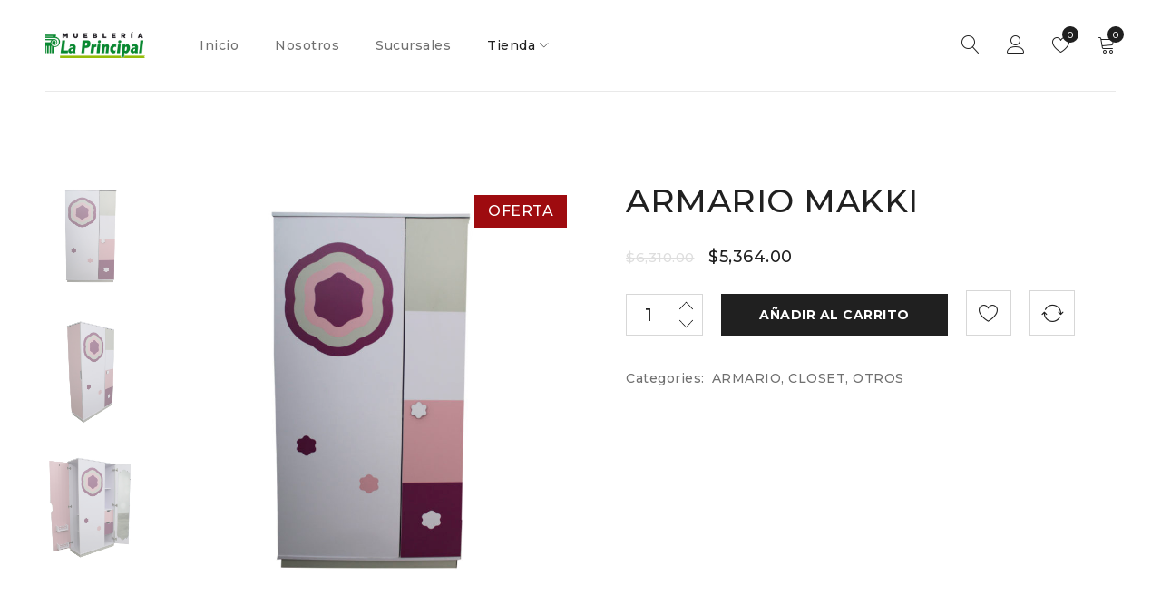

--- FILE ---
content_type: text/html; charset=UTF-8
request_url: https://mueblerialaprincipal.mx/producto/armario-makki/
body_size: 179390
content:
<!DOCTYPE html>
<html lang="es">
<head>
		<meta charset="UTF-8" />

			<meta name="viewport" content="width=device-width, initial-scale=1.0, maximum-scale=1" />
	
	<link rel="profile" href="//gmpg.org/xfn/11" />
				<link rel="shortcut icon" href="https://mueblerialaprincipal.mx/wp-content/uploads/2021/03/principal_ico-1.png" />
		<link rel='dns-prefetch' href='//laprincipal.b-cdn.net' />				<script>document.documentElement.className = document.documentElement.className + ' yes-js js_active js'</script>
				<title>ARMARIO MAKKI | La Principal</title>
<meta name='robots' content='max-image-preview:large' />
	<style>img:is([sizes="auto" i], [sizes^="auto," i]) { contain-intrinsic-size: 3000px 1500px }</style>
	<link rel='dns-prefetch' href='//www.googletagmanager.com' />
<link rel='dns-prefetch' href='//fonts.googleapis.com' />
<link rel='preconnect' href='https://fonts.gstatic.com' crossorigin />
<link rel="alternate" type="application/rss+xml" title="La Principal &raquo; Feed" href="https://mueblerialaprincipal.mx/feed/" />
<link rel='stylesheet' id='wp-block-library-css' href='https://mueblerialaprincipal.mx/wp-includes/css/dist/block-library/style.min.css?ver=6.8.3' type='text/css' media='all' />
<style id='classic-theme-styles-inline-css' type='text/css'>
/*! This file is auto-generated */
.wp-block-button__link{color:#fff;background-color:#32373c;border-radius:9999px;box-shadow:none;text-decoration:none;padding:calc(.667em + 2px) calc(1.333em + 2px);font-size:1.125em}.wp-block-file__button{background:#32373c;color:#fff;text-decoration:none}
</style>
<link rel='stylesheet' id='jquery-selectBox-css' href='https://mueblerialaprincipal.mx/wp-content/plugins/yith-woocommerce-wishlist/assets/css/jquery.selectBox.css?ver=1.2.0' type='text/css' media='all' />
<link rel='stylesheet' id='yith-wcwl-font-awesome-css' href='https://mueblerialaprincipal.mx/wp-content/plugins/yith-woocommerce-wishlist/assets/css/font-awesome.css?ver=4.7.0' type='text/css' media='all' />
<link rel='stylesheet' id='woocommerce_prettyPhoto_css-css' href='//mueblerialaprincipal.mx/wp-content/plugins/woocommerce/assets/css/prettyPhoto.css?ver=3.1.6' type='text/css' media='all' />
<link rel='stylesheet' id='yith-wcwl-main-css' href='https://mueblerialaprincipal.mx/wp-content/plugins/yith-woocommerce-wishlist/assets/css/style.css?ver=3.19.0' type='text/css' media='all' />
<style id='yith-wcwl-main-inline-css' type='text/css'>
.yith-wcwl-share li a{color: #FFFFFF;}.yith-wcwl-share li a:hover{color: #FFFFFF;}.yith-wcwl-share a.facebook{background: #39599E; background-color: #39599E;}.yith-wcwl-share a.facebook:hover{background: #39599E; background-color: #39599E;}.yith-wcwl-share a.twitter{background: #45AFE2; background-color: #45AFE2;}.yith-wcwl-share a.twitter:hover{background: #39599E; background-color: #39599E;}.yith-wcwl-share a.pinterest{background: #AB2E31; background-color: #AB2E31;}.yith-wcwl-share a.pinterest:hover{background: #39599E; background-color: #39599E;}.yith-wcwl-share a.email{background: #FBB102; background-color: #FBB102;}.yith-wcwl-share a.email:hover{background: #39599E; background-color: #39599E;}.yith-wcwl-share a.whatsapp{background: #00A901; background-color: #00A901;}.yith-wcwl-share a.whatsapp:hover{background: #39599E; background-color: #39599E;}
</style>
<link rel='stylesheet' id='kioken-blocks-style-css' href='https://mueblerialaprincipal.mx/wp-content/plugins/kioken-blocks/dist/blocks.style.build.css?ver=1.3.9' type='text/css' media='all' />
<style id='global-styles-inline-css' type='text/css'>
:root{--wp--preset--aspect-ratio--square: 1;--wp--preset--aspect-ratio--4-3: 4/3;--wp--preset--aspect-ratio--3-4: 3/4;--wp--preset--aspect-ratio--3-2: 3/2;--wp--preset--aspect-ratio--2-3: 2/3;--wp--preset--aspect-ratio--16-9: 16/9;--wp--preset--aspect-ratio--9-16: 9/16;--wp--preset--color--black: #000000;--wp--preset--color--cyan-bluish-gray: #abb8c3;--wp--preset--color--white: #ffffff;--wp--preset--color--pale-pink: #f78da7;--wp--preset--color--vivid-red: #cf2e2e;--wp--preset--color--luminous-vivid-orange: #ff6900;--wp--preset--color--luminous-vivid-amber: #fcb900;--wp--preset--color--light-green-cyan: #7bdcb5;--wp--preset--color--vivid-green-cyan: #00d084;--wp--preset--color--pale-cyan-blue: #8ed1fc;--wp--preset--color--vivid-cyan-blue: #0693e3;--wp--preset--color--vivid-purple: #9b51e0;--wp--preset--gradient--vivid-cyan-blue-to-vivid-purple: linear-gradient(135deg,rgba(6,147,227,1) 0%,rgb(155,81,224) 100%);--wp--preset--gradient--light-green-cyan-to-vivid-green-cyan: linear-gradient(135deg,rgb(122,220,180) 0%,rgb(0,208,130) 100%);--wp--preset--gradient--luminous-vivid-amber-to-luminous-vivid-orange: linear-gradient(135deg,rgba(252,185,0,1) 0%,rgba(255,105,0,1) 100%);--wp--preset--gradient--luminous-vivid-orange-to-vivid-red: linear-gradient(135deg,rgba(255,105,0,1) 0%,rgb(207,46,46) 100%);--wp--preset--gradient--very-light-gray-to-cyan-bluish-gray: linear-gradient(135deg,rgb(238,238,238) 0%,rgb(169,184,195) 100%);--wp--preset--gradient--cool-to-warm-spectrum: linear-gradient(135deg,rgb(74,234,220) 0%,rgb(151,120,209) 20%,rgb(207,42,186) 40%,rgb(238,44,130) 60%,rgb(251,105,98) 80%,rgb(254,248,76) 100%);--wp--preset--gradient--blush-light-purple: linear-gradient(135deg,rgb(255,206,236) 0%,rgb(152,150,240) 100%);--wp--preset--gradient--blush-bordeaux: linear-gradient(135deg,rgb(254,205,165) 0%,rgb(254,45,45) 50%,rgb(107,0,62) 100%);--wp--preset--gradient--luminous-dusk: linear-gradient(135deg,rgb(255,203,112) 0%,rgb(199,81,192) 50%,rgb(65,88,208) 100%);--wp--preset--gradient--pale-ocean: linear-gradient(135deg,rgb(255,245,203) 0%,rgb(182,227,212) 50%,rgb(51,167,181) 100%);--wp--preset--gradient--electric-grass: linear-gradient(135deg,rgb(202,248,128) 0%,rgb(113,206,126) 100%);--wp--preset--gradient--midnight: linear-gradient(135deg,rgb(2,3,129) 0%,rgb(40,116,252) 100%);--wp--preset--font-size--small: 13px;--wp--preset--font-size--medium: 20px;--wp--preset--font-size--large: 36px;--wp--preset--font-size--x-large: 42px;--wp--preset--spacing--20: 0.44rem;--wp--preset--spacing--30: 0.67rem;--wp--preset--spacing--40: 1rem;--wp--preset--spacing--50: 1.5rem;--wp--preset--spacing--60: 2.25rem;--wp--preset--spacing--70: 3.38rem;--wp--preset--spacing--80: 5.06rem;--wp--preset--shadow--natural: 6px 6px 9px rgba(0, 0, 0, 0.2);--wp--preset--shadow--deep: 12px 12px 50px rgba(0, 0, 0, 0.4);--wp--preset--shadow--sharp: 6px 6px 0px rgba(0, 0, 0, 0.2);--wp--preset--shadow--outlined: 6px 6px 0px -3px rgba(255, 255, 255, 1), 6px 6px rgba(0, 0, 0, 1);--wp--preset--shadow--crisp: 6px 6px 0px rgba(0, 0, 0, 1);}:where(.is-layout-flex){gap: 0.5em;}:where(.is-layout-grid){gap: 0.5em;}body .is-layout-flex{display: flex;}.is-layout-flex{flex-wrap: wrap;align-items: center;}.is-layout-flex > :is(*, div){margin: 0;}body .is-layout-grid{display: grid;}.is-layout-grid > :is(*, div){margin: 0;}:where(.wp-block-columns.is-layout-flex){gap: 2em;}:where(.wp-block-columns.is-layout-grid){gap: 2em;}:where(.wp-block-post-template.is-layout-flex){gap: 1.25em;}:where(.wp-block-post-template.is-layout-grid){gap: 1.25em;}.has-black-color{color: var(--wp--preset--color--black) !important;}.has-cyan-bluish-gray-color{color: var(--wp--preset--color--cyan-bluish-gray) !important;}.has-white-color{color: var(--wp--preset--color--white) !important;}.has-pale-pink-color{color: var(--wp--preset--color--pale-pink) !important;}.has-vivid-red-color{color: var(--wp--preset--color--vivid-red) !important;}.has-luminous-vivid-orange-color{color: var(--wp--preset--color--luminous-vivid-orange) !important;}.has-luminous-vivid-amber-color{color: var(--wp--preset--color--luminous-vivid-amber) !important;}.has-light-green-cyan-color{color: var(--wp--preset--color--light-green-cyan) !important;}.has-vivid-green-cyan-color{color: var(--wp--preset--color--vivid-green-cyan) !important;}.has-pale-cyan-blue-color{color: var(--wp--preset--color--pale-cyan-blue) !important;}.has-vivid-cyan-blue-color{color: var(--wp--preset--color--vivid-cyan-blue) !important;}.has-vivid-purple-color{color: var(--wp--preset--color--vivid-purple) !important;}.has-black-background-color{background-color: var(--wp--preset--color--black) !important;}.has-cyan-bluish-gray-background-color{background-color: var(--wp--preset--color--cyan-bluish-gray) !important;}.has-white-background-color{background-color: var(--wp--preset--color--white) !important;}.has-pale-pink-background-color{background-color: var(--wp--preset--color--pale-pink) !important;}.has-vivid-red-background-color{background-color: var(--wp--preset--color--vivid-red) !important;}.has-luminous-vivid-orange-background-color{background-color: var(--wp--preset--color--luminous-vivid-orange) !important;}.has-luminous-vivid-amber-background-color{background-color: var(--wp--preset--color--luminous-vivid-amber) !important;}.has-light-green-cyan-background-color{background-color: var(--wp--preset--color--light-green-cyan) !important;}.has-vivid-green-cyan-background-color{background-color: var(--wp--preset--color--vivid-green-cyan) !important;}.has-pale-cyan-blue-background-color{background-color: var(--wp--preset--color--pale-cyan-blue) !important;}.has-vivid-cyan-blue-background-color{background-color: var(--wp--preset--color--vivid-cyan-blue) !important;}.has-vivid-purple-background-color{background-color: var(--wp--preset--color--vivid-purple) !important;}.has-black-border-color{border-color: var(--wp--preset--color--black) !important;}.has-cyan-bluish-gray-border-color{border-color: var(--wp--preset--color--cyan-bluish-gray) !important;}.has-white-border-color{border-color: var(--wp--preset--color--white) !important;}.has-pale-pink-border-color{border-color: var(--wp--preset--color--pale-pink) !important;}.has-vivid-red-border-color{border-color: var(--wp--preset--color--vivid-red) !important;}.has-luminous-vivid-orange-border-color{border-color: var(--wp--preset--color--luminous-vivid-orange) !important;}.has-luminous-vivid-amber-border-color{border-color: var(--wp--preset--color--luminous-vivid-amber) !important;}.has-light-green-cyan-border-color{border-color: var(--wp--preset--color--light-green-cyan) !important;}.has-vivid-green-cyan-border-color{border-color: var(--wp--preset--color--vivid-green-cyan) !important;}.has-pale-cyan-blue-border-color{border-color: var(--wp--preset--color--pale-cyan-blue) !important;}.has-vivid-cyan-blue-border-color{border-color: var(--wp--preset--color--vivid-cyan-blue) !important;}.has-vivid-purple-border-color{border-color: var(--wp--preset--color--vivid-purple) !important;}.has-vivid-cyan-blue-to-vivid-purple-gradient-background{background: var(--wp--preset--gradient--vivid-cyan-blue-to-vivid-purple) !important;}.has-light-green-cyan-to-vivid-green-cyan-gradient-background{background: var(--wp--preset--gradient--light-green-cyan-to-vivid-green-cyan) !important;}.has-luminous-vivid-amber-to-luminous-vivid-orange-gradient-background{background: var(--wp--preset--gradient--luminous-vivid-amber-to-luminous-vivid-orange) !important;}.has-luminous-vivid-orange-to-vivid-red-gradient-background{background: var(--wp--preset--gradient--luminous-vivid-orange-to-vivid-red) !important;}.has-very-light-gray-to-cyan-bluish-gray-gradient-background{background: var(--wp--preset--gradient--very-light-gray-to-cyan-bluish-gray) !important;}.has-cool-to-warm-spectrum-gradient-background{background: var(--wp--preset--gradient--cool-to-warm-spectrum) !important;}.has-blush-light-purple-gradient-background{background: var(--wp--preset--gradient--blush-light-purple) !important;}.has-blush-bordeaux-gradient-background{background: var(--wp--preset--gradient--blush-bordeaux) !important;}.has-luminous-dusk-gradient-background{background: var(--wp--preset--gradient--luminous-dusk) !important;}.has-pale-ocean-gradient-background{background: var(--wp--preset--gradient--pale-ocean) !important;}.has-electric-grass-gradient-background{background: var(--wp--preset--gradient--electric-grass) !important;}.has-midnight-gradient-background{background: var(--wp--preset--gradient--midnight) !important;}.has-small-font-size{font-size: var(--wp--preset--font-size--small) !important;}.has-medium-font-size{font-size: var(--wp--preset--font-size--medium) !important;}.has-large-font-size{font-size: var(--wp--preset--font-size--large) !important;}.has-x-large-font-size{font-size: var(--wp--preset--font-size--x-large) !important;}
:where(.wp-block-post-template.is-layout-flex){gap: 1.25em;}:where(.wp-block-post-template.is-layout-grid){gap: 1.25em;}
:where(.wp-block-columns.is-layout-flex){gap: 2em;}:where(.wp-block-columns.is-layout-grid){gap: 2em;}
:root :where(.wp-block-pullquote){font-size: 1.5em;line-height: 1.6;}
</style>
<style id='extendify-gutenberg-patterns-and-templates-utilities-inline-css' type='text/css'>
.ext-absolute {
  position: absolute !important;
}

.ext-relative {
  position: relative !important;
}

.ext-top-base {
  top: var(--wp--style--block-gap, 1.75rem) !important;
}

.ext-top-lg {
  top: var(--extendify--spacing--large, 3rem) !important;
}

.ext--top-base {
  top: calc(var(--wp--style--block-gap, 1.75rem) * -1) !important;
}

.ext--top-lg {
  top: calc(var(--extendify--spacing--large, 3rem) * -1) !important;
}

.ext-right-base {
  right: var(--wp--style--block-gap, 1.75rem) !important;
}

.ext-right-lg {
  right: var(--extendify--spacing--large, 3rem) !important;
}

.ext--right-base {
  right: calc(var(--wp--style--block-gap, 1.75rem) * -1) !important;
}

.ext--right-lg {
  right: calc(var(--extendify--spacing--large, 3rem) * -1) !important;
}

.ext-bottom-base {
  bottom: var(--wp--style--block-gap, 1.75rem) !important;
}

.ext-bottom-lg {
  bottom: var(--extendify--spacing--large, 3rem) !important;
}

.ext--bottom-base {
  bottom: calc(var(--wp--style--block-gap, 1.75rem) * -1) !important;
}

.ext--bottom-lg {
  bottom: calc(var(--extendify--spacing--large, 3rem) * -1) !important;
}

.ext-left-base {
  left: var(--wp--style--block-gap, 1.75rem) !important;
}

.ext-left-lg {
  left: var(--extendify--spacing--large, 3rem) !important;
}

.ext--left-base {
  left: calc(var(--wp--style--block-gap, 1.75rem) * -1) !important;
}

.ext--left-lg {
  left: calc(var(--extendify--spacing--large, 3rem) * -1) !important;
}

.ext-order-1 {
  order: 1 !important;
}

.ext-order-2 {
  order: 2 !important;
}

.ext-col-auto {
  grid-column: auto !important;
}

.ext-col-span-1 {
  grid-column: span 1 / span 1 !important;
}

.ext-col-span-2 {
  grid-column: span 2 / span 2 !important;
}

.ext-col-span-3 {
  grid-column: span 3 / span 3 !important;
}

.ext-col-span-4 {
  grid-column: span 4 / span 4 !important;
}

.ext-col-span-5 {
  grid-column: span 5 / span 5 !important;
}

.ext-col-span-6 {
  grid-column: span 6 / span 6 !important;
}

.ext-col-span-7 {
  grid-column: span 7 / span 7 !important;
}

.ext-col-span-8 {
  grid-column: span 8 / span 8 !important;
}

.ext-col-span-9 {
  grid-column: span 9 / span 9 !important;
}

.ext-col-span-10 {
  grid-column: span 10 / span 10 !important;
}

.ext-col-span-11 {
  grid-column: span 11 / span 11 !important;
}

.ext-col-span-12 {
  grid-column: span 12 / span 12 !important;
}

.ext-col-span-full {
  grid-column: 1 / -1 !important;
}

.ext-col-start-1 {
  grid-column-start: 1 !important;
}

.ext-col-start-2 {
  grid-column-start: 2 !important;
}

.ext-col-start-3 {
  grid-column-start: 3 !important;
}

.ext-col-start-4 {
  grid-column-start: 4 !important;
}

.ext-col-start-5 {
  grid-column-start: 5 !important;
}

.ext-col-start-6 {
  grid-column-start: 6 !important;
}

.ext-col-start-7 {
  grid-column-start: 7 !important;
}

.ext-col-start-8 {
  grid-column-start: 8 !important;
}

.ext-col-start-9 {
  grid-column-start: 9 !important;
}

.ext-col-start-10 {
  grid-column-start: 10 !important;
}

.ext-col-start-11 {
  grid-column-start: 11 !important;
}

.ext-col-start-12 {
  grid-column-start: 12 !important;
}

.ext-col-start-13 {
  grid-column-start: 13 !important;
}

.ext-col-start-auto {
  grid-column-start: auto !important;
}

.ext-col-end-1 {
  grid-column-end: 1 !important;
}

.ext-col-end-2 {
  grid-column-end: 2 !important;
}

.ext-col-end-3 {
  grid-column-end: 3 !important;
}

.ext-col-end-4 {
  grid-column-end: 4 !important;
}

.ext-col-end-5 {
  grid-column-end: 5 !important;
}

.ext-col-end-6 {
  grid-column-end: 6 !important;
}

.ext-col-end-7 {
  grid-column-end: 7 !important;
}

.ext-col-end-8 {
  grid-column-end: 8 !important;
}

.ext-col-end-9 {
  grid-column-end: 9 !important;
}

.ext-col-end-10 {
  grid-column-end: 10 !important;
}

.ext-col-end-11 {
  grid-column-end: 11 !important;
}

.ext-col-end-12 {
  grid-column-end: 12 !important;
}

.ext-col-end-13 {
  grid-column-end: 13 !important;
}

.ext-col-end-auto {
  grid-column-end: auto !important;
}

.ext-row-auto {
  grid-row: auto !important;
}

.ext-row-span-1 {
  grid-row: span 1 / span 1 !important;
}

.ext-row-span-2 {
  grid-row: span 2 / span 2 !important;
}

.ext-row-span-3 {
  grid-row: span 3 / span 3 !important;
}

.ext-row-span-4 {
  grid-row: span 4 / span 4 !important;
}

.ext-row-span-5 {
  grid-row: span 5 / span 5 !important;
}

.ext-row-span-6 {
  grid-row: span 6 / span 6 !important;
}

.ext-row-span-full {
  grid-row: 1 / -1 !important;
}

.ext-row-start-1 {
  grid-row-start: 1 !important;
}

.ext-row-start-2 {
  grid-row-start: 2 !important;
}

.ext-row-start-3 {
  grid-row-start: 3 !important;
}

.ext-row-start-4 {
  grid-row-start: 4 !important;
}

.ext-row-start-5 {
  grid-row-start: 5 !important;
}

.ext-row-start-6 {
  grid-row-start: 6 !important;
}

.ext-row-start-7 {
  grid-row-start: 7 !important;
}

.ext-row-start-auto {
  grid-row-start: auto !important;
}

.ext-row-end-1 {
  grid-row-end: 1 !important;
}

.ext-row-end-2 {
  grid-row-end: 2 !important;
}

.ext-row-end-3 {
  grid-row-end: 3 !important;
}

.ext-row-end-4 {
  grid-row-end: 4 !important;
}

.ext-row-end-5 {
  grid-row-end: 5 !important;
}

.ext-row-end-6 {
  grid-row-end: 6 !important;
}

.ext-row-end-7 {
  grid-row-end: 7 !important;
}

.ext-row-end-auto {
  grid-row-end: auto !important;
}

.ext-m-0:not([style*="margin"]) {
  margin: 0 !important;
}

.ext-m-auto:not([style*="margin"]) {
  margin: auto !important;
}

.ext-m-base:not([style*="margin"]) {
  margin: var(--wp--style--block-gap, 1.75rem) !important;
}

.ext-m-lg:not([style*="margin"]) {
  margin: var(--extendify--spacing--large, 3rem) !important;
}

.ext--m-base:not([style*="margin"]) {
  margin: calc(var(--wp--style--block-gap, 1.75rem) * -1) !important;
}

.ext--m-lg:not([style*="margin"]) {
  margin: calc(var(--extendify--spacing--large, 3rem) * -1) !important;
}

.ext-mx-0:not([style*="margin"]) {
  margin-left: 0 !important;
  margin-right: 0 !important;
}

.ext-mx-auto:not([style*="margin"]) {
  margin-left: auto !important;
  margin-right: auto !important;
}

.ext-mx-base:not([style*="margin"]) {
  margin-left: var(--wp--style--block-gap, 1.75rem) !important;
  margin-right: var(--wp--style--block-gap, 1.75rem) !important;
}

.ext-mx-lg:not([style*="margin"]) {
  margin-left: var(--extendify--spacing--large, 3rem) !important;
  margin-right: var(--extendify--spacing--large, 3rem) !important;
}

.ext--mx-base:not([style*="margin"]) {
  margin-left: calc(var(--wp--style--block-gap, 1.75rem) * -1) !important;
  margin-right: calc(var(--wp--style--block-gap, 1.75rem) * -1) !important;
}

.ext--mx-lg:not([style*="margin"]) {
  margin-left: calc(var(--extendify--spacing--large, 3rem) * -1) !important;
  margin-right: calc(var(--extendify--spacing--large, 3rem) * -1) !important;
}

.ext-my-0:not([style*="margin"]) {
  margin-top: 0 !important;
  margin-bottom: 0 !important;
}

.ext-my-auto:not([style*="margin"]) {
  margin-top: auto !important;
  margin-bottom: auto !important;
}

.ext-my-base:not([style*="margin"]) {
  margin-top: var(--wp--style--block-gap, 1.75rem) !important;
  margin-bottom: var(--wp--style--block-gap, 1.75rem) !important;
}

.ext-my-lg:not([style*="margin"]) {
  margin-top: var(--extendify--spacing--large, 3rem) !important;
  margin-bottom: var(--extendify--spacing--large, 3rem) !important;
}

.ext--my-base:not([style*="margin"]) {
  margin-top: calc(var(--wp--style--block-gap, 1.75rem) * -1) !important;
  margin-bottom: calc(var(--wp--style--block-gap, 1.75rem) * -1) !important;
}

.ext--my-lg:not([style*="margin"]) {
  margin-top: calc(var(--extendify--spacing--large, 3rem) * -1) !important;
  margin-bottom: calc(var(--extendify--spacing--large, 3rem) * -1) !important;
}

.ext-mt-0:not([style*="margin"]) {
  margin-top: 0 !important;
}

.ext-mt-auto:not([style*="margin"]) {
  margin-top: auto !important;
}

.ext-mt-base:not([style*="margin"]) {
  margin-top: var(--wp--style--block-gap, 1.75rem) !important;
}

.ext-mt-lg:not([style*="margin"]) {
  margin-top: var(--extendify--spacing--large, 3rem) !important;
}

.ext--mt-base:not([style*="margin"]) {
  margin-top: calc(var(--wp--style--block-gap, 1.75rem) * -1) !important;
}

.ext--mt-lg:not([style*="margin"]) {
  margin-top: calc(var(--extendify--spacing--large, 3rem) * -1) !important;
}

.ext-mr-0:not([style*="margin"]) {
  margin-right: 0 !important;
}

.ext-mr-auto:not([style*="margin"]) {
  margin-right: auto !important;
}

.ext-mr-base:not([style*="margin"]) {
  margin-right: var(--wp--style--block-gap, 1.75rem) !important;
}

.ext-mr-lg:not([style*="margin"]) {
  margin-right: var(--extendify--spacing--large, 3rem) !important;
}

.ext--mr-base:not([style*="margin"]) {
  margin-right: calc(var(--wp--style--block-gap, 1.75rem) * -1) !important;
}

.ext--mr-lg:not([style*="margin"]) {
  margin-right: calc(var(--extendify--spacing--large, 3rem) * -1) !important;
}

.ext-mb-0:not([style*="margin"]) {
  margin-bottom: 0 !important;
}

.ext-mb-auto:not([style*="margin"]) {
  margin-bottom: auto !important;
}

.ext-mb-base:not([style*="margin"]) {
  margin-bottom: var(--wp--style--block-gap, 1.75rem) !important;
}

.ext-mb-lg:not([style*="margin"]) {
  margin-bottom: var(--extendify--spacing--large, 3rem) !important;
}

.ext--mb-base:not([style*="margin"]) {
  margin-bottom: calc(var(--wp--style--block-gap, 1.75rem) * -1) !important;
}

.ext--mb-lg:not([style*="margin"]) {
  margin-bottom: calc(var(--extendify--spacing--large, 3rem) * -1) !important;
}

.ext-ml-0:not([style*="margin"]) {
  margin-left: 0 !important;
}

.ext-ml-auto:not([style*="margin"]) {
  margin-left: auto !important;
}

.ext-ml-base:not([style*="margin"]) {
  margin-left: var(--wp--style--block-gap, 1.75rem) !important;
}

.ext-ml-lg:not([style*="margin"]) {
  margin-left: var(--extendify--spacing--large, 3rem) !important;
}

.ext--ml-base:not([style*="margin"]) {
  margin-left: calc(var(--wp--style--block-gap, 1.75rem) * -1) !important;
}

.ext--ml-lg:not([style*="margin"]) {
  margin-left: calc(var(--extendify--spacing--large, 3rem) * -1) !important;
}

.ext-block {
  display: block !important;
}

.ext-inline-block {
  display: inline-block !important;
}

.ext-inline {
  display: inline !important;
}

.ext-flex {
  display: flex !important;
}

.ext-inline-flex {
  display: inline-flex !important;
}

.ext-grid {
  display: grid !important;
}

.ext-inline-grid {
  display: inline-grid !important;
}

.ext-hidden {
  display: none !important;
}

.ext-w-auto {
  width: auto !important;
}

.ext-w-full {
  width: 100% !important;
}

.ext-max-w-full {
  max-width: 100% !important;
}

.ext-flex-1 {
  flex: 1 1 0% !important;
}

.ext-flex-auto {
  flex: 1 1 auto !important;
}

.ext-flex-initial {
  flex: 0 1 auto !important;
}

.ext-flex-none {
  flex: none !important;
}

.ext-flex-shrink-0 {
  flex-shrink: 0 !important;
}

.ext-flex-shrink {
  flex-shrink: 1 !important;
}

.ext-flex-grow-0 {
  flex-grow: 0 !important;
}

.ext-flex-grow {
  flex-grow: 1 !important;
}

.ext-list-none {
  list-style-type: none !important;
}

.ext-grid-cols-1 {
  grid-template-columns: repeat(1, minmax(0, 1fr)) !important;
}

.ext-grid-cols-2 {
  grid-template-columns: repeat(2, minmax(0, 1fr)) !important;
}

.ext-grid-cols-3 {
  grid-template-columns: repeat(3, minmax(0, 1fr)) !important;
}

.ext-grid-cols-4 {
  grid-template-columns: repeat(4, minmax(0, 1fr)) !important;
}

.ext-grid-cols-5 {
  grid-template-columns: repeat(5, minmax(0, 1fr)) !important;
}

.ext-grid-cols-6 {
  grid-template-columns: repeat(6, minmax(0, 1fr)) !important;
}

.ext-grid-cols-7 {
  grid-template-columns: repeat(7, minmax(0, 1fr)) !important;
}

.ext-grid-cols-8 {
  grid-template-columns: repeat(8, minmax(0, 1fr)) !important;
}

.ext-grid-cols-9 {
  grid-template-columns: repeat(9, minmax(0, 1fr)) !important;
}

.ext-grid-cols-10 {
  grid-template-columns: repeat(10, minmax(0, 1fr)) !important;
}

.ext-grid-cols-11 {
  grid-template-columns: repeat(11, minmax(0, 1fr)) !important;
}

.ext-grid-cols-12 {
  grid-template-columns: repeat(12, minmax(0, 1fr)) !important;
}

.ext-grid-cols-none {
  grid-template-columns: none !important;
}

.ext-grid-rows-1 {
  grid-template-rows: repeat(1, minmax(0, 1fr)) !important;
}

.ext-grid-rows-2 {
  grid-template-rows: repeat(2, minmax(0, 1fr)) !important;
}

.ext-grid-rows-3 {
  grid-template-rows: repeat(3, minmax(0, 1fr)) !important;
}

.ext-grid-rows-4 {
  grid-template-rows: repeat(4, minmax(0, 1fr)) !important;
}

.ext-grid-rows-5 {
  grid-template-rows: repeat(5, minmax(0, 1fr)) !important;
}

.ext-grid-rows-6 {
  grid-template-rows: repeat(6, minmax(0, 1fr)) !important;
}

.ext-grid-rows-none {
  grid-template-rows: none !important;
}

.ext-flex-row {
  flex-direction: row !important;
}

.ext-flex-row-reverse {
  flex-direction: row-reverse !important;
}

.ext-flex-col {
  flex-direction: column !important;
}

.ext-flex-col-reverse {
  flex-direction: column-reverse !important;
}

.ext-flex-wrap {
  flex-wrap: wrap !important;
}

.ext-flex-wrap-reverse {
  flex-wrap: wrap-reverse !important;
}

.ext-flex-nowrap {
  flex-wrap: nowrap !important;
}

.ext-items-start {
  align-items: flex-start !important;
}

.ext-items-end {
  align-items: flex-end !important;
}

.ext-items-center {
  align-items: center !important;
}

.ext-items-baseline {
  align-items: baseline !important;
}

.ext-items-stretch {
  align-items: stretch !important;
}

.ext-justify-start {
  justify-content: flex-start !important;
}

.ext-justify-end {
  justify-content: flex-end !important;
}

.ext-justify-center {
  justify-content: center !important;
}

.ext-justify-between {
  justify-content: space-between !important;
}

.ext-justify-around {
  justify-content: space-around !important;
}

.ext-justify-evenly {
  justify-content: space-evenly !important;
}

.ext-justify-items-start {
  justify-items: start !important;
}

.ext-justify-items-end {
  justify-items: end !important;
}

.ext-justify-items-center {
  justify-items: center !important;
}

.ext-justify-items-stretch {
  justify-items: stretch !important;
}

.ext-gap-0 {
  gap: 0 !important;
}

.ext-gap-base {
  gap: var(--wp--style--block-gap, 1.75rem) !important;
}

.ext-gap-lg {
  gap: var(--extendify--spacing--large, 3rem) !important;
}

.ext-gap-x-0 {
  -moz-column-gap: 0 !important;
       column-gap: 0 !important;
}

.ext-gap-x-base {
  -moz-column-gap: var(--wp--style--block-gap, 1.75rem) !important;
       column-gap: var(--wp--style--block-gap, 1.75rem) !important;
}

.ext-gap-x-lg {
  -moz-column-gap: var(--extendify--spacing--large, 3rem) !important;
       column-gap: var(--extendify--spacing--large, 3rem) !important;
}

.ext-gap-y-0 {
  row-gap: 0 !important;
}

.ext-gap-y-base {
  row-gap: var(--wp--style--block-gap, 1.75rem) !important;
}

.ext-gap-y-lg {
  row-gap: var(--extendify--spacing--large, 3rem) !important;
}

.ext-justify-self-auto {
  justify-self: auto !important;
}

.ext-justify-self-start {
  justify-self: start !important;
}

.ext-justify-self-end {
  justify-self: end !important;
}

.ext-justify-self-center {
  justify-self: center !important;
}

.ext-justify-self-stretch {
  justify-self: stretch !important;
}

.ext-rounded-none {
  border-radius: 0px !important;
}

.ext-rounded-full {
  border-radius: 9999px !important;
}

.ext-rounded-t-none {
  border-top-left-radius: 0px !important;
  border-top-right-radius: 0px !important;
}

.ext-rounded-t-full {
  border-top-left-radius: 9999px !important;
  border-top-right-radius: 9999px !important;
}

.ext-rounded-r-none {
  border-top-right-radius: 0px !important;
  border-bottom-right-radius: 0px !important;
}

.ext-rounded-r-full {
  border-top-right-radius: 9999px !important;
  border-bottom-right-radius: 9999px !important;
}

.ext-rounded-b-none {
  border-bottom-right-radius: 0px !important;
  border-bottom-left-radius: 0px !important;
}

.ext-rounded-b-full {
  border-bottom-right-radius: 9999px !important;
  border-bottom-left-radius: 9999px !important;
}

.ext-rounded-l-none {
  border-top-left-radius: 0px !important;
  border-bottom-left-radius: 0px !important;
}

.ext-rounded-l-full {
  border-top-left-radius: 9999px !important;
  border-bottom-left-radius: 9999px !important;
}

.ext-rounded-tl-none {
  border-top-left-radius: 0px !important;
}

.ext-rounded-tl-full {
  border-top-left-radius: 9999px !important;
}

.ext-rounded-tr-none {
  border-top-right-radius: 0px !important;
}

.ext-rounded-tr-full {
  border-top-right-radius: 9999px !important;
}

.ext-rounded-br-none {
  border-bottom-right-radius: 0px !important;
}

.ext-rounded-br-full {
  border-bottom-right-radius: 9999px !important;
}

.ext-rounded-bl-none {
  border-bottom-left-radius: 0px !important;
}

.ext-rounded-bl-full {
  border-bottom-left-radius: 9999px !important;
}

.ext-border-0 {
  border-width: 0px !important;
}

.ext-border-t-0 {
  border-top-width: 0px !important;
}

.ext-border-r-0 {
  border-right-width: 0px !important;
}

.ext-border-b-0 {
  border-bottom-width: 0px !important;
}

.ext-border-l-0 {
  border-left-width: 0px !important;
}

.ext-p-0:not([style*="padding"]) {
  padding: 0 !important;
}

.ext-p-base:not([style*="padding"]) {
  padding: var(--wp--style--block-gap, 1.75rem) !important;
}

.ext-p-lg:not([style*="padding"]) {
  padding: var(--extendify--spacing--large, 3rem) !important;
}

.ext-px-0:not([style*="padding"]) {
  padding-left: 0 !important;
  padding-right: 0 !important;
}

.ext-px-base:not([style*="padding"]) {
  padding-left: var(--wp--style--block-gap, 1.75rem) !important;
  padding-right: var(--wp--style--block-gap, 1.75rem) !important;
}

.ext-px-lg:not([style*="padding"]) {
  padding-left: var(--extendify--spacing--large, 3rem) !important;
  padding-right: var(--extendify--spacing--large, 3rem) !important;
}

.ext-py-0:not([style*="padding"]) {
  padding-top: 0 !important;
  padding-bottom: 0 !important;
}

.ext-py-base:not([style*="padding"]) {
  padding-top: var(--wp--style--block-gap, 1.75rem) !important;
  padding-bottom: var(--wp--style--block-gap, 1.75rem) !important;
}

.ext-py-lg:not([style*="padding"]) {
  padding-top: var(--extendify--spacing--large, 3rem) !important;
  padding-bottom: var(--extendify--spacing--large, 3rem) !important;
}

.ext-pt-0:not([style*="padding"]) {
  padding-top: 0 !important;
}

.ext-pt-base:not([style*="padding"]) {
  padding-top: var(--wp--style--block-gap, 1.75rem) !important;
}

.ext-pt-lg:not([style*="padding"]) {
  padding-top: var(--extendify--spacing--large, 3rem) !important;
}

.ext-pr-0:not([style*="padding"]) {
  padding-right: 0 !important;
}

.ext-pr-base:not([style*="padding"]) {
  padding-right: var(--wp--style--block-gap, 1.75rem) !important;
}

.ext-pr-lg:not([style*="padding"]) {
  padding-right: var(--extendify--spacing--large, 3rem) !important;
}

.ext-pb-0:not([style*="padding"]) {
  padding-bottom: 0 !important;
}

.ext-pb-base:not([style*="padding"]) {
  padding-bottom: var(--wp--style--block-gap, 1.75rem) !important;
}

.ext-pb-lg:not([style*="padding"]) {
  padding-bottom: var(--extendify--spacing--large, 3rem) !important;
}

.ext-pl-0:not([style*="padding"]) {
  padding-left: 0 !important;
}

.ext-pl-base:not([style*="padding"]) {
  padding-left: var(--wp--style--block-gap, 1.75rem) !important;
}

.ext-pl-lg:not([style*="padding"]) {
  padding-left: var(--extendify--spacing--large, 3rem) !important;
}

.ext-text-left {
  text-align: left !important;
}

.ext-text-center {
  text-align: center !important;
}

.ext-text-right {
  text-align: right !important;
}

.ext-leading-none {
  line-height: 1 !important;
}

.ext-leading-tight {
  line-height: 1.25 !important;
}

.ext-leading-snug {
  line-height: 1.375 !important;
}

.ext-leading-normal {
  line-height: 1.5 !important;
}

.ext-leading-relaxed {
  line-height: 1.625 !important;
}

.ext-leading-loose {
  line-height: 2 !important;
}

.ext-aspect-square img {
  aspect-ratio: 1 / 1 !important;
  -o-object-fit: cover !important;
     object-fit: cover !important;
}

.ext-aspect-landscape img {
  aspect-ratio: 4 / 3 !important;
  -o-object-fit: cover !important;
     object-fit: cover !important;
}

.ext-aspect-landscape-wide img {
  aspect-ratio: 16 / 9 !important;
  -o-object-fit: cover !important;
     object-fit: cover !important;
}

.ext-aspect-portrait img {
  aspect-ratio: 3 / 4 !important;
  -o-object-fit: cover !important;
     object-fit: cover !important;
}

.ext-aspect-square .components-resizable-box__container,
.ext-aspect-landscape .components-resizable-box__container,
.ext-aspect-landscape-wide .components-resizable-box__container,
.ext-aspect-portrait .components-resizable-box__container {
  height: auto !important;
}

.clip-path--rhombus img {
  -webkit-clip-path: polygon(15% 6%, 80% 29%, 84% 93%, 23% 69%) !important;
          clip-path: polygon(15% 6%, 80% 29%, 84% 93%, 23% 69%) !important;
}

.clip-path--diamond img {
  -webkit-clip-path: polygon(5% 29%, 60% 2%, 91% 64%, 36% 89%) !important;
          clip-path: polygon(5% 29%, 60% 2%, 91% 64%, 36% 89%) !important;
}

.clip-path--rhombus-alt img {
  -webkit-clip-path: polygon(14% 9%, 85% 24%, 91% 89%, 19% 76%) !important;
          clip-path: polygon(14% 9%, 85% 24%, 91% 89%, 19% 76%) !important;
}

/*
The .ext utility is a top-level class that we use to target contents within our patterns.
We use it here to ensure columns blocks display well across themes.
*/

.wp-block-columns[class*="fullwidth-cols"] {
  /* no suggestion */
  margin-bottom: unset !important;
}

.wp-block-column.editor\:pointer-events-none {
  /* no suggestion */
  margin-top: 0 !important;
  margin-bottom: 0 !important;
}

.is-root-container.block-editor-block-list__layout
    > [data-align="full"]:not(:first-of-type)
    > .wp-block-column.editor\:pointer-events-none,
.is-root-container.block-editor-block-list__layout
    > [data-align="wide"]
    > .wp-block-column.editor\:pointer-events-none {
  /* no suggestion */
  margin-top: calc(-1 * var(--wp--style--block-gap, 28px)) !important;
}

.is-root-container.block-editor-block-list__layout
    > [data-align="full"]:not(:first-of-type)
    > .ext-my-0,
.is-root-container.block-editor-block-list__layout
    > [data-align="wide"]
    > .ext-my-0:not([style*="margin"]) {
  /* no suggestion */
  margin-top: calc(-1 * var(--wp--style--block-gap, 28px)) !important;
}

/* Some popular themes use padding instead of core margin for columns; remove it */

.ext .wp-block-columns .wp-block-column[style*="padding"] {
  /* no suggestion */
  padding-left: 0 !important;
  padding-right: 0 !important;
}

/* Some popular themes add double spacing between columns; remove it */

.ext
    .wp-block-columns
    + .wp-block-columns:not([class*="mt-"]):not([class*="my-"]):not([style*="margin"]) {
  /* no suggestion */
  margin-top: 0 !important;
}

[class*="fullwidth-cols"] .wp-block-column:first-child,
[class*="fullwidth-cols"] .wp-block-group:first-child {
  /* no suggestion */
}

[class*="fullwidth-cols"] .wp-block-column:first-child, [class*="fullwidth-cols"] .wp-block-group:first-child {
  margin-top: 0 !important;
}

[class*="fullwidth-cols"] .wp-block-column:last-child,
[class*="fullwidth-cols"] .wp-block-group:last-child {
  /* no suggestion */
}

[class*="fullwidth-cols"] .wp-block-column:last-child, [class*="fullwidth-cols"] .wp-block-group:last-child {
  margin-bottom: 0 !important;
}

[class*="fullwidth-cols"] .wp-block-column:first-child > * {
  /* no suggestion */
  margin-top: 0 !important;
}

[class*="fullwidth-cols"] .wp-block-column > *:first-child {
  /* no suggestion */
  margin-top: 0 !important;
}

[class*="fullwidth-cols"] .wp-block-column > *:last-child {
  /* no suggestion */
  margin-bottom: 0 !important;
}

.ext .is-not-stacked-on-mobile .wp-block-column {
  /* no suggestion */
  margin-bottom: 0 !important;
}

/* Add base margin bottom to all columns */

.wp-block-columns[class*="fullwidth-cols"]:not(.is-not-stacked-on-mobile)
    > .wp-block-column:not(:last-child) {
  /* no suggestion */
  margin-bottom: var(--wp--style--block-gap, 1.75rem) !important;
}

@media (min-width: 782px) {
  .wp-block-columns[class*="fullwidth-cols"]:not(.is-not-stacked-on-mobile)
        > .wp-block-column:not(:last-child) {
    /* no suggestion */
    margin-bottom: 0 !important;
  }
}

/* Remove margin bottom from "not-stacked" columns */

.wp-block-columns[class*="fullwidth-cols"].is-not-stacked-on-mobile
    > .wp-block-column {
  /* no suggestion */
  margin-bottom: 0 !important;
}

@media (min-width: 600px) and (max-width: 781px) {
  .wp-block-columns[class*="fullwidth-cols"]:not(.is-not-stacked-on-mobile)
        > .wp-block-column:nth-child(even) {
    /* no suggestion */
    margin-left: var(--wp--style--block-gap, 2em) !important;
  }
}

/*
    The `tablet:fullwidth-cols` and `desktop:fullwidth-cols` utilities are used
    to counter the core/columns responsive for at our breakpoints.
*/

@media (max-width: 781px) {
  .tablet\:fullwidth-cols.wp-block-columns:not(.is-not-stacked-on-mobile) {
    flex-wrap: wrap !important;
  }

  .tablet\:fullwidth-cols.wp-block-columns:not(.is-not-stacked-on-mobile)
        > .wp-block-column {
    margin-left: 0 !important;
  }

  .tablet\:fullwidth-cols.wp-block-columns:not(.is-not-stacked-on-mobile)
        > .wp-block-column:not([style*="margin"]) {
    /* no suggestion */
    margin-left: 0 !important;
  }

  .tablet\:fullwidth-cols.wp-block-columns:not(.is-not-stacked-on-mobile)
        > .wp-block-column {
    flex-basis: 100% !important; /* Required to negate core/columns flex-basis */
  }
}

@media (max-width: 1079px) {
  .desktop\:fullwidth-cols.wp-block-columns:not(.is-not-stacked-on-mobile) {
    flex-wrap: wrap !important;
  }

  .desktop\:fullwidth-cols.wp-block-columns:not(.is-not-stacked-on-mobile)
        > .wp-block-column {
    margin-left: 0 !important;
  }

  .desktop\:fullwidth-cols.wp-block-columns:not(.is-not-stacked-on-mobile)
        > .wp-block-column:not([style*="margin"]) {
    /* no suggestion */
    margin-left: 0 !important;
  }

  .desktop\:fullwidth-cols.wp-block-columns:not(.is-not-stacked-on-mobile)
        > .wp-block-column {
    flex-basis: 100% !important; /* Required to negate core/columns flex-basis */
  }

  .desktop\:fullwidth-cols.wp-block-columns:not(.is-not-stacked-on-mobile)
        > .wp-block-column:not(:last-child) {
    margin-bottom: var(--wp--style--block-gap, 1.75rem) !important;
  }
}

.direction-rtl {
  direction: rtl !important;
}

.direction-ltr {
  direction: ltr !important;
}

/* Use "is-style-" prefix to support adding this style to the core/list block */

.is-style-inline-list {
  padding-left: 0 !important;
}

.is-style-inline-list li {
  /* no suggestion */
  list-style-type: none !important;
}

@media (min-width: 782px) {
  .is-style-inline-list li {
    margin-right: var(--wp--style--block-gap, 1.75rem) !important;
    display: inline !important;
  }
}

.is-style-inline-list li:first-child {
  /* no suggestion */
}

@media (min-width: 782px) {
  .is-style-inline-list li:first-child {
    margin-left: 0 !important;
  }
}

.is-style-inline-list li:last-child {
  /* no suggestion */
}

@media (min-width: 782px) {
  .is-style-inline-list li:last-child {
    margin-right: 0 !important;
  }
}

.bring-to-front {
  position: relative !important;
  z-index: 10 !important;
}

.text-stroke {
  -webkit-text-stroke-width: var(
        --wp--custom--typography--text-stroke-width,
        2px
    ) !important;
  -webkit-text-stroke-color: var(--wp--preset--color--background) !important;
}

.text-stroke--primary {
  -webkit-text-stroke-width: var(
        --wp--custom--typography--text-stroke-width,
        2px
    ) !important;
  -webkit-text-stroke-color: var(--wp--preset--color--primary) !important;
}

.text-stroke--secondary {
  -webkit-text-stroke-width: var(
        --wp--custom--typography--text-stroke-width,
        2px
    ) !important;
  -webkit-text-stroke-color: var(--wp--preset--color--secondary) !important;
}

.editor\:no-caption .block-editor-rich-text__editable {
  display: none !important;
}

.editor\:no-inserter > .block-list-appender,
.editor\:no-inserter .wp-block-group__inner-container > .block-list-appender {
  display: none !important;
}

.editor\:no-inserter .wp-block-cover__inner-container > .block-list-appender {
  display: none !important;
}

.editor\:no-inserter .wp-block-column:not(.is-selected) > .block-list-appender {
  display: none !important;
}

.editor\:no-resize .components-resizable-box__handle::after,
.editor\:no-resize .components-resizable-box__side-handle::before,
.editor\:no-resize .components-resizable-box__handle {
  display: none !important;
  pointer-events: none !important;
}

.editor\:no-resize .components-resizable-box__container {
  display: block !important;
}

.editor\:pointer-events-none {
  pointer-events: none !important;
}

.is-style-angled {
  /* no suggestion */
  align-items: center !important;
  justify-content: flex-end !important;
}

.ext .is-style-angled > [class*="_inner-container"] {
  align-items: center !important;
}

.is-style-angled .wp-block-cover__image-background,
.is-style-angled .wp-block-cover__video-background {
  /* no suggestion */
  -webkit-clip-path: polygon(0 0, 30% 0%, 50% 100%, 0% 100%) !important;
          clip-path: polygon(0 0, 30% 0%, 50% 100%, 0% 100%) !important;
  z-index: 1 !important;
}

@media (min-width: 782px) {
  .is-style-angled .wp-block-cover__image-background,
    .is-style-angled .wp-block-cover__video-background {
    /* no suggestion */
    -webkit-clip-path: polygon(0 0, 55% 0%, 65% 100%, 0% 100%) !important;
            clip-path: polygon(0 0, 55% 0%, 65% 100%, 0% 100%) !important;
  }
}

.has-foreground-color {
  /* no suggestion */
  color: var(--wp--preset--color--foreground, #000) !important;
}

.has-foreground-background-color {
  /* no suggestion */
  background-color: var(--wp--preset--color--foreground, #000) !important;
}

.has-background-color {
  /* no suggestion */
  color: var(--wp--preset--color--background, #fff) !important;
}

.has-background-background-color {
  /* no suggestion */
  background-color: var(--wp--preset--color--background, #fff) !important;
}

.has-primary-color {
  /* no suggestion */
  color: var(--wp--preset--color--primary, #4b5563) !important;
}

.has-primary-background-color {
  /* no suggestion */
  background-color: var(--wp--preset--color--primary, #4b5563) !important;
}

.has-secondary-color {
  /* no suggestion */
  color: var(--wp--preset--color--secondary, #9ca3af) !important;
}

.has-secondary-background-color {
  /* no suggestion */
  background-color: var(--wp--preset--color--secondary, #9ca3af) !important;
}

/* Ensure themes that target specific elements use the right colors */

.ext.has-text-color p,
.ext.has-text-color h1,
.ext.has-text-color h2,
.ext.has-text-color h3,
.ext.has-text-color h4,
.ext.has-text-color h5,
.ext.has-text-color h6 {
  /* no suggestion */
  color: currentColor !important;
}

.has-white-color {
  /* no suggestion */
  color: var(--wp--preset--color--white, #fff) !important;
}

.has-black-color {
  /* no suggestion */
  color: var(--wp--preset--color--black, #000) !important;
}

.has-ext-foreground-background-color {
  /* no suggestion */
  background-color: var(
        --wp--preset--color--foreground,
        var(--wp--preset--color--black, #000)
    ) !important;
}

.has-ext-primary-background-color {
  /* no suggestion */
  background-color: var(
        --wp--preset--color--primary,
        var(--wp--preset--color--cyan-bluish-gray, #000)
    ) !important;
}

/* Fix button borders with specified background colors */

.wp-block-button__link.has-black-background-color {
  /* no suggestion */
  border-color: var(--wp--preset--color--black, #000) !important;
}

.wp-block-button__link.has-white-background-color {
  /* no suggestion */
  border-color: var(--wp--preset--color--white, #fff) !important;
}

.has-ext-small-font-size {
  /* no suggestion */
  font-size: var(--wp--preset--font-size--ext-small) !important;
}

.has-ext-medium-font-size {
  /* no suggestion */
  font-size: var(--wp--preset--font-size--ext-medium) !important;
}

.has-ext-large-font-size {
  /* no suggestion */
  font-size: var(--wp--preset--font-size--ext-large) !important;
  line-height: 1.2 !important;
}

.has-ext-x-large-font-size {
  /* no suggestion */
  font-size: var(--wp--preset--font-size--ext-x-large) !important;
  line-height: 1 !important;
}

.has-ext-xx-large-font-size {
  /* no suggestion */
  font-size: var(--wp--preset--font-size--ext-xx-large) !important;
  line-height: 1 !important;
}

/* Line height */

.has-ext-x-large-font-size:not([style*="line-height"]) {
  /* no suggestion */
  line-height: 1.1 !important;
}

.has-ext-xx-large-font-size:not([style*="line-height"]) {
  /* no suggestion */
  line-height: 1.1 !important;
}

.ext .wp-block-group > * {
  /* Line height */
  margin-top: 0 !important;
  margin-bottom: 0 !important;
}

.ext .wp-block-group > * + * {
  margin-top: var(--wp--style--block-gap, 1.75rem) !important;
  margin-bottom: 0 !important;
}

.ext h2 {
  margin-top: var(--wp--style--block-gap, 1.75rem) !important;
  margin-bottom: var(--wp--style--block-gap, 1.75rem) !important;
}

.has-ext-x-large-font-size + p,
.has-ext-x-large-font-size + h3 {
  margin-top: 0.5rem !important;
}

.ext .wp-block-buttons > .wp-block-button.wp-block-button__width-25 {
  width: calc(25% - var(--wp--style--block-gap, 0.5em) * 0.75) !important;
  min-width: 12rem !important;
}

/* Classic themes use an inner [class*="_inner-container"] that our utilities cannot directly target, so we need to do so with a few */

.ext .ext-grid > [class*="_inner-container"] {
  /* no suggestion */
  display: grid !important;
}

/* Unhinge grid for container blocks in classic themes, and < 5.9 */

.ext > [class*="_inner-container"] > .ext-grid:not([class*="columns"]),
.ext
    > [class*="_inner-container"]
    > .wp-block
    > .ext-grid:not([class*="columns"]) {
  /* no suggestion */
  display: initial !important;
}

/* Grid Columns */

.ext .ext-grid-cols-1 > [class*="_inner-container"] {
  /* no suggestion */
  grid-template-columns: repeat(1, minmax(0, 1fr)) !important;
}

.ext .ext-grid-cols-2 > [class*="_inner-container"] {
  /* no suggestion */
  grid-template-columns: repeat(2, minmax(0, 1fr)) !important;
}

.ext .ext-grid-cols-3 > [class*="_inner-container"] {
  /* no suggestion */
  grid-template-columns: repeat(3, minmax(0, 1fr)) !important;
}

.ext .ext-grid-cols-4 > [class*="_inner-container"] {
  /* no suggestion */
  grid-template-columns: repeat(4, minmax(0, 1fr)) !important;
}

.ext .ext-grid-cols-5 > [class*="_inner-container"] {
  /* no suggestion */
  grid-template-columns: repeat(5, minmax(0, 1fr)) !important;
}

.ext .ext-grid-cols-6 > [class*="_inner-container"] {
  /* no suggestion */
  grid-template-columns: repeat(6, minmax(0, 1fr)) !important;
}

.ext .ext-grid-cols-7 > [class*="_inner-container"] {
  /* no suggestion */
  grid-template-columns: repeat(7, minmax(0, 1fr)) !important;
}

.ext .ext-grid-cols-8 > [class*="_inner-container"] {
  /* no suggestion */
  grid-template-columns: repeat(8, minmax(0, 1fr)) !important;
}

.ext .ext-grid-cols-9 > [class*="_inner-container"] {
  /* no suggestion */
  grid-template-columns: repeat(9, minmax(0, 1fr)) !important;
}

.ext .ext-grid-cols-10 > [class*="_inner-container"] {
  /* no suggestion */
  grid-template-columns: repeat(10, minmax(0, 1fr)) !important;
}

.ext .ext-grid-cols-11 > [class*="_inner-container"] {
  /* no suggestion */
  grid-template-columns: repeat(11, minmax(0, 1fr)) !important;
}

.ext .ext-grid-cols-12 > [class*="_inner-container"] {
  /* no suggestion */
  grid-template-columns: repeat(12, minmax(0, 1fr)) !important;
}

.ext .ext-grid-cols-13 > [class*="_inner-container"] {
  /* no suggestion */
  grid-template-columns: repeat(13, minmax(0, 1fr)) !important;
}

.ext .ext-grid-cols-none > [class*="_inner-container"] {
  /* no suggestion */
  grid-template-columns: none !important;
}

/* Grid Rows */

.ext .ext-grid-rows-1 > [class*="_inner-container"] {
  /* no suggestion */
  grid-template-rows: repeat(1, minmax(0, 1fr)) !important;
}

.ext .ext-grid-rows-2 > [class*="_inner-container"] {
  /* no suggestion */
  grid-template-rows: repeat(2, minmax(0, 1fr)) !important;
}

.ext .ext-grid-rows-3 > [class*="_inner-container"] {
  /* no suggestion */
  grid-template-rows: repeat(3, minmax(0, 1fr)) !important;
}

.ext .ext-grid-rows-4 > [class*="_inner-container"] {
  /* no suggestion */
  grid-template-rows: repeat(4, minmax(0, 1fr)) !important;
}

.ext .ext-grid-rows-5 > [class*="_inner-container"] {
  /* no suggestion */
  grid-template-rows: repeat(5, minmax(0, 1fr)) !important;
}

.ext .ext-grid-rows-6 > [class*="_inner-container"] {
  /* no suggestion */
  grid-template-rows: repeat(6, minmax(0, 1fr)) !important;
}

.ext .ext-grid-rows-none > [class*="_inner-container"] {
  /* no suggestion */
  grid-template-rows: none !important;
}

/* Align */

.ext .ext-items-start > [class*="_inner-container"] {
  align-items: flex-start !important;
}

.ext .ext-items-end > [class*="_inner-container"] {
  align-items: flex-end !important;
}

.ext .ext-items-center > [class*="_inner-container"] {
  align-items: center !important;
}

.ext .ext-items-baseline > [class*="_inner-container"] {
  align-items: baseline !important;
}

.ext .ext-items-stretch > [class*="_inner-container"] {
  align-items: stretch !important;
}

.ext.wp-block-group > *:last-child {
  /* no suggestion */
  margin-bottom: 0 !important;
}

/* For <5.9 */

.ext .wp-block-group__inner-container {
  /* no suggestion */
  padding: 0 !important;
}

.ext.has-background {
  /* no suggestion */
  padding-left: var(--wp--style--block-gap, 1.75rem) !important;
  padding-right: var(--wp--style--block-gap, 1.75rem) !important;
}

/* Fallback for classic theme group blocks */

.ext *[class*="inner-container"] > .alignwide *[class*="inner-container"],
.ext
    *[class*="inner-container"]
    > [data-align="wide"]
    *[class*="inner-container"] {
  /* no suggestion */
  max-width: var(--responsive--alignwide-width, 120rem) !important;
}

.ext *[class*="inner-container"] > .alignwide *[class*="inner-container"] > *,
.ext
    *[class*="inner-container"]
    > [data-align="wide"]
    *[class*="inner-container"]
    > * {
  /* no suggestion */
}

.ext *[class*="inner-container"] > .alignwide *[class*="inner-container"] > *, .ext
    *[class*="inner-container"]
    > [data-align="wide"]
    *[class*="inner-container"]
    > * {
  max-width: 100% !important;
}

/* Ensure image block display is standardized */

.ext .wp-block-image {
  /* no suggestion */
  position: relative !important;
  text-align: center !important;
}

.ext .wp-block-image img {
  /* no suggestion */
  display: inline-block !important;
  vertical-align: middle !important;
}

body {
  /* no suggestion */
  /* We need to abstract this out of tailwind.config because clamp doesnt translate with negative margins */
  --extendify--spacing--large: var(
        --wp--custom--spacing--large,
        clamp(2em, 8vw, 8em)
    ) !important;
  /* Add pattern preset font sizes */
  --wp--preset--font-size--ext-small: 1rem !important;
  --wp--preset--font-size--ext-medium: 1.125rem !important;
  --wp--preset--font-size--ext-large: clamp(1.65rem, 3.5vw, 2.15rem) !important;
  --wp--preset--font-size--ext-x-large: clamp(3rem, 6vw, 4.75rem) !important;
  --wp--preset--font-size--ext-xx-large: clamp(3.25rem, 7.5vw, 5.75rem) !important;
  /* Fallbacks for pre 5.9 themes */
  --wp--preset--color--black: #000 !important;
  --wp--preset--color--white: #fff !important;
}

.ext * {
  box-sizing: border-box !important;
}

/* Astra: Remove spacer block visuals in the library */

.block-editor-block-preview__content-iframe
    .ext
    [data-type="core/spacer"]
    .components-resizable-box__container {
  /* no suggestion */
  background: transparent !important;
}

.block-editor-block-preview__content-iframe
    .ext
    [data-type="core/spacer"]
    .block-library-spacer__resize-container::before {
  /* no suggestion */
  display: none !important;
}

/* Twenty Twenty adds a lot of margin automatically to blocks. We only want our own margin added to our patterns. */

.ext .wp-block-group__inner-container figure.wp-block-gallery.alignfull {
  /* no suggestion */
  margin-top: unset !important;
  margin-bottom: unset !important;
}

/* Ensure no funky business is assigned to alignwide */

.ext .alignwide {
  /* no suggestion */
  margin-left: auto !important;
  margin-right: auto !important;
}

/* Negate blockGap being inappropriately assigned in the editor */

.is-root-container.block-editor-block-list__layout
    > [data-align="full"]:not(:first-of-type)
    > .ext-my-0,
.is-root-container.block-editor-block-list__layout
    > [data-align="wide"]
    > .ext-my-0:not([style*="margin"]) {
  /* no suggestion */
  margin-top: calc(-1 * var(--wp--style--block-gap, 28px)) !important;
}

/* Ensure vh content in previews looks taller */

.block-editor-block-preview__content-iframe .preview\:min-h-50 {
  /* no suggestion */
  min-height: 50vw !important;
}

.block-editor-block-preview__content-iframe .preview\:min-h-60 {
  /* no suggestion */
  min-height: 60vw !important;
}

.block-editor-block-preview__content-iframe .preview\:min-h-70 {
  /* no suggestion */
  min-height: 70vw !important;
}

.block-editor-block-preview__content-iframe .preview\:min-h-80 {
  /* no suggestion */
  min-height: 80vw !important;
}

.block-editor-block-preview__content-iframe .preview\:min-h-100 {
  /* no suggestion */
  min-height: 100vw !important;
}

/*  Removes excess margin when applied to the alignfull parent div in Block Themes */

.ext-mr-0.alignfull:not([style*="margin"]):not([style*="margin"]) {
  /* no suggestion */
  margin-right: 0 !important;
}

.ext-ml-0:not([style*="margin"]):not([style*="margin"]) {
  /* no suggestion */
  margin-left: 0 !important;
}

/*  Ensures fullwidth blocks display properly in the editor when margin is zeroed out */

.is-root-container
    .wp-block[data-align="full"]
    > .ext-mx-0:not([style*="margin"]):not([style*="margin"]) {
  /* no suggestion */
  margin-right: calc(1 * var(--wp--custom--spacing--outer, 0)) !important;
  margin-left: calc(1 * var(--wp--custom--spacing--outer, 0)) !important;
  overflow: hidden !important;
  width: unset !important;
}

@media (min-width: 782px) {
  .tablet\:ext-absolute {
    position: absolute !important;
  }

  .tablet\:ext-relative {
    position: relative !important;
  }

  .tablet\:ext-top-base {
    top: var(--wp--style--block-gap, 1.75rem) !important;
  }

  .tablet\:ext-top-lg {
    top: var(--extendify--spacing--large, 3rem) !important;
  }

  .tablet\:ext--top-base {
    top: calc(var(--wp--style--block-gap, 1.75rem) * -1) !important;
  }

  .tablet\:ext--top-lg {
    top: calc(var(--extendify--spacing--large, 3rem) * -1) !important;
  }

  .tablet\:ext-right-base {
    right: var(--wp--style--block-gap, 1.75rem) !important;
  }

  .tablet\:ext-right-lg {
    right: var(--extendify--spacing--large, 3rem) !important;
  }

  .tablet\:ext--right-base {
    right: calc(var(--wp--style--block-gap, 1.75rem) * -1) !important;
  }

  .tablet\:ext--right-lg {
    right: calc(var(--extendify--spacing--large, 3rem) * -1) !important;
  }

  .tablet\:ext-bottom-base {
    bottom: var(--wp--style--block-gap, 1.75rem) !important;
  }

  .tablet\:ext-bottom-lg {
    bottom: var(--extendify--spacing--large, 3rem) !important;
  }

  .tablet\:ext--bottom-base {
    bottom: calc(var(--wp--style--block-gap, 1.75rem) * -1) !important;
  }

  .tablet\:ext--bottom-lg {
    bottom: calc(var(--extendify--spacing--large, 3rem) * -1) !important;
  }

  .tablet\:ext-left-base {
    left: var(--wp--style--block-gap, 1.75rem) !important;
  }

  .tablet\:ext-left-lg {
    left: var(--extendify--spacing--large, 3rem) !important;
  }

  .tablet\:ext--left-base {
    left: calc(var(--wp--style--block-gap, 1.75rem) * -1) !important;
  }

  .tablet\:ext--left-lg {
    left: calc(var(--extendify--spacing--large, 3rem) * -1) !important;
  }

  .tablet\:ext-order-1 {
    order: 1 !important;
  }

  .tablet\:ext-order-2 {
    order: 2 !important;
  }

  .tablet\:ext-m-0:not([style*="margin"]) {
    margin: 0 !important;
  }

  .tablet\:ext-m-auto:not([style*="margin"]) {
    margin: auto !important;
  }

  .tablet\:ext-m-base:not([style*="margin"]) {
    margin: var(--wp--style--block-gap, 1.75rem) !important;
  }

  .tablet\:ext-m-lg:not([style*="margin"]) {
    margin: var(--extendify--spacing--large, 3rem) !important;
  }

  .tablet\:ext--m-base:not([style*="margin"]) {
    margin: calc(var(--wp--style--block-gap, 1.75rem) * -1) !important;
  }

  .tablet\:ext--m-lg:not([style*="margin"]) {
    margin: calc(var(--extendify--spacing--large, 3rem) * -1) !important;
  }

  .tablet\:ext-mx-0:not([style*="margin"]) {
    margin-left: 0 !important;
    margin-right: 0 !important;
  }

  .tablet\:ext-mx-auto:not([style*="margin"]) {
    margin-left: auto !important;
    margin-right: auto !important;
  }

  .tablet\:ext-mx-base:not([style*="margin"]) {
    margin-left: var(--wp--style--block-gap, 1.75rem) !important;
    margin-right: var(--wp--style--block-gap, 1.75rem) !important;
  }

  .tablet\:ext-mx-lg:not([style*="margin"]) {
    margin-left: var(--extendify--spacing--large, 3rem) !important;
    margin-right: var(--extendify--spacing--large, 3rem) !important;
  }

  .tablet\:ext--mx-base:not([style*="margin"]) {
    margin-left: calc(var(--wp--style--block-gap, 1.75rem) * -1) !important;
    margin-right: calc(var(--wp--style--block-gap, 1.75rem) * -1) !important;
  }

  .tablet\:ext--mx-lg:not([style*="margin"]) {
    margin-left: calc(var(--extendify--spacing--large, 3rem) * -1) !important;
    margin-right: calc(var(--extendify--spacing--large, 3rem) * -1) !important;
  }

  .tablet\:ext-my-0:not([style*="margin"]) {
    margin-top: 0 !important;
    margin-bottom: 0 !important;
  }

  .tablet\:ext-my-auto:not([style*="margin"]) {
    margin-top: auto !important;
    margin-bottom: auto !important;
  }

  .tablet\:ext-my-base:not([style*="margin"]) {
    margin-top: var(--wp--style--block-gap, 1.75rem) !important;
    margin-bottom: var(--wp--style--block-gap, 1.75rem) !important;
  }

  .tablet\:ext-my-lg:not([style*="margin"]) {
    margin-top: var(--extendify--spacing--large, 3rem) !important;
    margin-bottom: var(--extendify--spacing--large, 3rem) !important;
  }

  .tablet\:ext--my-base:not([style*="margin"]) {
    margin-top: calc(var(--wp--style--block-gap, 1.75rem) * -1) !important;
    margin-bottom: calc(var(--wp--style--block-gap, 1.75rem) * -1) !important;
  }

  .tablet\:ext--my-lg:not([style*="margin"]) {
    margin-top: calc(var(--extendify--spacing--large, 3rem) * -1) !important;
    margin-bottom: calc(var(--extendify--spacing--large, 3rem) * -1) !important;
  }

  .tablet\:ext-mt-0:not([style*="margin"]) {
    margin-top: 0 !important;
  }

  .tablet\:ext-mt-auto:not([style*="margin"]) {
    margin-top: auto !important;
  }

  .tablet\:ext-mt-base:not([style*="margin"]) {
    margin-top: var(--wp--style--block-gap, 1.75rem) !important;
  }

  .tablet\:ext-mt-lg:not([style*="margin"]) {
    margin-top: var(--extendify--spacing--large, 3rem) !important;
  }

  .tablet\:ext--mt-base:not([style*="margin"]) {
    margin-top: calc(var(--wp--style--block-gap, 1.75rem) * -1) !important;
  }

  .tablet\:ext--mt-lg:not([style*="margin"]) {
    margin-top: calc(var(--extendify--spacing--large, 3rem) * -1) !important;
  }

  .tablet\:ext-mr-0:not([style*="margin"]) {
    margin-right: 0 !important;
  }

  .tablet\:ext-mr-auto:not([style*="margin"]) {
    margin-right: auto !important;
  }

  .tablet\:ext-mr-base:not([style*="margin"]) {
    margin-right: var(--wp--style--block-gap, 1.75rem) !important;
  }

  .tablet\:ext-mr-lg:not([style*="margin"]) {
    margin-right: var(--extendify--spacing--large, 3rem) !important;
  }

  .tablet\:ext--mr-base:not([style*="margin"]) {
    margin-right: calc(var(--wp--style--block-gap, 1.75rem) * -1) !important;
  }

  .tablet\:ext--mr-lg:not([style*="margin"]) {
    margin-right: calc(var(--extendify--spacing--large, 3rem) * -1) !important;
  }

  .tablet\:ext-mb-0:not([style*="margin"]) {
    margin-bottom: 0 !important;
  }

  .tablet\:ext-mb-auto:not([style*="margin"]) {
    margin-bottom: auto !important;
  }

  .tablet\:ext-mb-base:not([style*="margin"]) {
    margin-bottom: var(--wp--style--block-gap, 1.75rem) !important;
  }

  .tablet\:ext-mb-lg:not([style*="margin"]) {
    margin-bottom: var(--extendify--spacing--large, 3rem) !important;
  }

  .tablet\:ext--mb-base:not([style*="margin"]) {
    margin-bottom: calc(var(--wp--style--block-gap, 1.75rem) * -1) !important;
  }

  .tablet\:ext--mb-lg:not([style*="margin"]) {
    margin-bottom: calc(var(--extendify--spacing--large, 3rem) * -1) !important;
  }

  .tablet\:ext-ml-0:not([style*="margin"]) {
    margin-left: 0 !important;
  }

  .tablet\:ext-ml-auto:not([style*="margin"]) {
    margin-left: auto !important;
  }

  .tablet\:ext-ml-base:not([style*="margin"]) {
    margin-left: var(--wp--style--block-gap, 1.75rem) !important;
  }

  .tablet\:ext-ml-lg:not([style*="margin"]) {
    margin-left: var(--extendify--spacing--large, 3rem) !important;
  }

  .tablet\:ext--ml-base:not([style*="margin"]) {
    margin-left: calc(var(--wp--style--block-gap, 1.75rem) * -1) !important;
  }

  .tablet\:ext--ml-lg:not([style*="margin"]) {
    margin-left: calc(var(--extendify--spacing--large, 3rem) * -1) !important;
  }

  .tablet\:ext-block {
    display: block !important;
  }

  .tablet\:ext-inline-block {
    display: inline-block !important;
  }

  .tablet\:ext-inline {
    display: inline !important;
  }

  .tablet\:ext-flex {
    display: flex !important;
  }

  .tablet\:ext-inline-flex {
    display: inline-flex !important;
  }

  .tablet\:ext-grid {
    display: grid !important;
  }

  .tablet\:ext-inline-grid {
    display: inline-grid !important;
  }

  .tablet\:ext-hidden {
    display: none !important;
  }

  .tablet\:ext-w-auto {
    width: auto !important;
  }

  .tablet\:ext-w-full {
    width: 100% !important;
  }

  .tablet\:ext-max-w-full {
    max-width: 100% !important;
  }

  .tablet\:ext-flex-1 {
    flex: 1 1 0% !important;
  }

  .tablet\:ext-flex-auto {
    flex: 1 1 auto !important;
  }

  .tablet\:ext-flex-initial {
    flex: 0 1 auto !important;
  }

  .tablet\:ext-flex-none {
    flex: none !important;
  }

  .tablet\:ext-flex-shrink-0 {
    flex-shrink: 0 !important;
  }

  .tablet\:ext-flex-shrink {
    flex-shrink: 1 !important;
  }

  .tablet\:ext-flex-grow-0 {
    flex-grow: 0 !important;
  }

  .tablet\:ext-flex-grow {
    flex-grow: 1 !important;
  }

  .tablet\:ext-list-none {
    list-style-type: none !important;
  }

  .tablet\:ext-grid-cols-1 {
    grid-template-columns: repeat(1, minmax(0, 1fr)) !important;
  }

  .tablet\:ext-grid-cols-2 {
    grid-template-columns: repeat(2, minmax(0, 1fr)) !important;
  }

  .tablet\:ext-grid-cols-3 {
    grid-template-columns: repeat(3, minmax(0, 1fr)) !important;
  }

  .tablet\:ext-grid-cols-4 {
    grid-template-columns: repeat(4, minmax(0, 1fr)) !important;
  }

  .tablet\:ext-grid-cols-5 {
    grid-template-columns: repeat(5, minmax(0, 1fr)) !important;
  }

  .tablet\:ext-grid-cols-6 {
    grid-template-columns: repeat(6, minmax(0, 1fr)) !important;
  }

  .tablet\:ext-grid-cols-7 {
    grid-template-columns: repeat(7, minmax(0, 1fr)) !important;
  }

  .tablet\:ext-grid-cols-8 {
    grid-template-columns: repeat(8, minmax(0, 1fr)) !important;
  }

  .tablet\:ext-grid-cols-9 {
    grid-template-columns: repeat(9, minmax(0, 1fr)) !important;
  }

  .tablet\:ext-grid-cols-10 {
    grid-template-columns: repeat(10, minmax(0, 1fr)) !important;
  }

  .tablet\:ext-grid-cols-11 {
    grid-template-columns: repeat(11, minmax(0, 1fr)) !important;
  }

  .tablet\:ext-grid-cols-12 {
    grid-template-columns: repeat(12, minmax(0, 1fr)) !important;
  }

  .tablet\:ext-grid-cols-none {
    grid-template-columns: none !important;
  }

  .tablet\:ext-flex-row {
    flex-direction: row !important;
  }

  .tablet\:ext-flex-row-reverse {
    flex-direction: row-reverse !important;
  }

  .tablet\:ext-flex-col {
    flex-direction: column !important;
  }

  .tablet\:ext-flex-col-reverse {
    flex-direction: column-reverse !important;
  }

  .tablet\:ext-flex-wrap {
    flex-wrap: wrap !important;
  }

  .tablet\:ext-flex-wrap-reverse {
    flex-wrap: wrap-reverse !important;
  }

  .tablet\:ext-flex-nowrap {
    flex-wrap: nowrap !important;
  }

  .tablet\:ext-items-start {
    align-items: flex-start !important;
  }

  .tablet\:ext-items-end {
    align-items: flex-end !important;
  }

  .tablet\:ext-items-center {
    align-items: center !important;
  }

  .tablet\:ext-items-baseline {
    align-items: baseline !important;
  }

  .tablet\:ext-items-stretch {
    align-items: stretch !important;
  }

  .tablet\:ext-justify-start {
    justify-content: flex-start !important;
  }

  .tablet\:ext-justify-end {
    justify-content: flex-end !important;
  }

  .tablet\:ext-justify-center {
    justify-content: center !important;
  }

  .tablet\:ext-justify-between {
    justify-content: space-between !important;
  }

  .tablet\:ext-justify-around {
    justify-content: space-around !important;
  }

  .tablet\:ext-justify-evenly {
    justify-content: space-evenly !important;
  }

  .tablet\:ext-justify-items-start {
    justify-items: start !important;
  }

  .tablet\:ext-justify-items-end {
    justify-items: end !important;
  }

  .tablet\:ext-justify-items-center {
    justify-items: center !important;
  }

  .tablet\:ext-justify-items-stretch {
    justify-items: stretch !important;
  }

  .tablet\:ext-justify-self-auto {
    justify-self: auto !important;
  }

  .tablet\:ext-justify-self-start {
    justify-self: start !important;
  }

  .tablet\:ext-justify-self-end {
    justify-self: end !important;
  }

  .tablet\:ext-justify-self-center {
    justify-self: center !important;
  }

  .tablet\:ext-justify-self-stretch {
    justify-self: stretch !important;
  }

  .tablet\:ext-p-0:not([style*="padding"]) {
    padding: 0 !important;
  }

  .tablet\:ext-p-base:not([style*="padding"]) {
    padding: var(--wp--style--block-gap, 1.75rem) !important;
  }

  .tablet\:ext-p-lg:not([style*="padding"]) {
    padding: var(--extendify--spacing--large, 3rem) !important;
  }

  .tablet\:ext-px-0:not([style*="padding"]) {
    padding-left: 0 !important;
    padding-right: 0 !important;
  }

  .tablet\:ext-px-base:not([style*="padding"]) {
    padding-left: var(--wp--style--block-gap, 1.75rem) !important;
    padding-right: var(--wp--style--block-gap, 1.75rem) !important;
  }

  .tablet\:ext-px-lg:not([style*="padding"]) {
    padding-left: var(--extendify--spacing--large, 3rem) !important;
    padding-right: var(--extendify--spacing--large, 3rem) !important;
  }

  .tablet\:ext-py-0:not([style*="padding"]) {
    padding-top: 0 !important;
    padding-bottom: 0 !important;
  }

  .tablet\:ext-py-base:not([style*="padding"]) {
    padding-top: var(--wp--style--block-gap, 1.75rem) !important;
    padding-bottom: var(--wp--style--block-gap, 1.75rem) !important;
  }

  .tablet\:ext-py-lg:not([style*="padding"]) {
    padding-top: var(--extendify--spacing--large, 3rem) !important;
    padding-bottom: var(--extendify--spacing--large, 3rem) !important;
  }

  .tablet\:ext-pt-0:not([style*="padding"]) {
    padding-top: 0 !important;
  }

  .tablet\:ext-pt-base:not([style*="padding"]) {
    padding-top: var(--wp--style--block-gap, 1.75rem) !important;
  }

  .tablet\:ext-pt-lg:not([style*="padding"]) {
    padding-top: var(--extendify--spacing--large, 3rem) !important;
  }

  .tablet\:ext-pr-0:not([style*="padding"]) {
    padding-right: 0 !important;
  }

  .tablet\:ext-pr-base:not([style*="padding"]) {
    padding-right: var(--wp--style--block-gap, 1.75rem) !important;
  }

  .tablet\:ext-pr-lg:not([style*="padding"]) {
    padding-right: var(--extendify--spacing--large, 3rem) !important;
  }

  .tablet\:ext-pb-0:not([style*="padding"]) {
    padding-bottom: 0 !important;
  }

  .tablet\:ext-pb-base:not([style*="padding"]) {
    padding-bottom: var(--wp--style--block-gap, 1.75rem) !important;
  }

  .tablet\:ext-pb-lg:not([style*="padding"]) {
    padding-bottom: var(--extendify--spacing--large, 3rem) !important;
  }

  .tablet\:ext-pl-0:not([style*="padding"]) {
    padding-left: 0 !important;
  }

  .tablet\:ext-pl-base:not([style*="padding"]) {
    padding-left: var(--wp--style--block-gap, 1.75rem) !important;
  }

  .tablet\:ext-pl-lg:not([style*="padding"]) {
    padding-left: var(--extendify--spacing--large, 3rem) !important;
  }

  .tablet\:ext-text-left {
    text-align: left !important;
  }

  .tablet\:ext-text-center {
    text-align: center !important;
  }

  .tablet\:ext-text-right {
    text-align: right !important;
  }
}

@media (min-width: 1080px) {
  .desktop\:ext-absolute {
    position: absolute !important;
  }

  .desktop\:ext-relative {
    position: relative !important;
  }

  .desktop\:ext-top-base {
    top: var(--wp--style--block-gap, 1.75rem) !important;
  }

  .desktop\:ext-top-lg {
    top: var(--extendify--spacing--large, 3rem) !important;
  }

  .desktop\:ext--top-base {
    top: calc(var(--wp--style--block-gap, 1.75rem) * -1) !important;
  }

  .desktop\:ext--top-lg {
    top: calc(var(--extendify--spacing--large, 3rem) * -1) !important;
  }

  .desktop\:ext-right-base {
    right: var(--wp--style--block-gap, 1.75rem) !important;
  }

  .desktop\:ext-right-lg {
    right: var(--extendify--spacing--large, 3rem) !important;
  }

  .desktop\:ext--right-base {
    right: calc(var(--wp--style--block-gap, 1.75rem) * -1) !important;
  }

  .desktop\:ext--right-lg {
    right: calc(var(--extendify--spacing--large, 3rem) * -1) !important;
  }

  .desktop\:ext-bottom-base {
    bottom: var(--wp--style--block-gap, 1.75rem) !important;
  }

  .desktop\:ext-bottom-lg {
    bottom: var(--extendify--spacing--large, 3rem) !important;
  }

  .desktop\:ext--bottom-base {
    bottom: calc(var(--wp--style--block-gap, 1.75rem) * -1) !important;
  }

  .desktop\:ext--bottom-lg {
    bottom: calc(var(--extendify--spacing--large, 3rem) * -1) !important;
  }

  .desktop\:ext-left-base {
    left: var(--wp--style--block-gap, 1.75rem) !important;
  }

  .desktop\:ext-left-lg {
    left: var(--extendify--spacing--large, 3rem) !important;
  }

  .desktop\:ext--left-base {
    left: calc(var(--wp--style--block-gap, 1.75rem) * -1) !important;
  }

  .desktop\:ext--left-lg {
    left: calc(var(--extendify--spacing--large, 3rem) * -1) !important;
  }

  .desktop\:ext-order-1 {
    order: 1 !important;
  }

  .desktop\:ext-order-2 {
    order: 2 !important;
  }

  .desktop\:ext-m-0:not([style*="margin"]) {
    margin: 0 !important;
  }

  .desktop\:ext-m-auto:not([style*="margin"]) {
    margin: auto !important;
  }

  .desktop\:ext-m-base:not([style*="margin"]) {
    margin: var(--wp--style--block-gap, 1.75rem) !important;
  }

  .desktop\:ext-m-lg:not([style*="margin"]) {
    margin: var(--extendify--spacing--large, 3rem) !important;
  }

  .desktop\:ext--m-base:not([style*="margin"]) {
    margin: calc(var(--wp--style--block-gap, 1.75rem) * -1) !important;
  }

  .desktop\:ext--m-lg:not([style*="margin"]) {
    margin: calc(var(--extendify--spacing--large, 3rem) * -1) !important;
  }

  .desktop\:ext-mx-0:not([style*="margin"]) {
    margin-left: 0 !important;
    margin-right: 0 !important;
  }

  .desktop\:ext-mx-auto:not([style*="margin"]) {
    margin-left: auto !important;
    margin-right: auto !important;
  }

  .desktop\:ext-mx-base:not([style*="margin"]) {
    margin-left: var(--wp--style--block-gap, 1.75rem) !important;
    margin-right: var(--wp--style--block-gap, 1.75rem) !important;
  }

  .desktop\:ext-mx-lg:not([style*="margin"]) {
    margin-left: var(--extendify--spacing--large, 3rem) !important;
    margin-right: var(--extendify--spacing--large, 3rem) !important;
  }

  .desktop\:ext--mx-base:not([style*="margin"]) {
    margin-left: calc(var(--wp--style--block-gap, 1.75rem) * -1) !important;
    margin-right: calc(var(--wp--style--block-gap, 1.75rem) * -1) !important;
  }

  .desktop\:ext--mx-lg:not([style*="margin"]) {
    margin-left: calc(var(--extendify--spacing--large, 3rem) * -1) !important;
    margin-right: calc(var(--extendify--spacing--large, 3rem) * -1) !important;
  }

  .desktop\:ext-my-0:not([style*="margin"]) {
    margin-top: 0 !important;
    margin-bottom: 0 !important;
  }

  .desktop\:ext-my-auto:not([style*="margin"]) {
    margin-top: auto !important;
    margin-bottom: auto !important;
  }

  .desktop\:ext-my-base:not([style*="margin"]) {
    margin-top: var(--wp--style--block-gap, 1.75rem) !important;
    margin-bottom: var(--wp--style--block-gap, 1.75rem) !important;
  }

  .desktop\:ext-my-lg:not([style*="margin"]) {
    margin-top: var(--extendify--spacing--large, 3rem) !important;
    margin-bottom: var(--extendify--spacing--large, 3rem) !important;
  }

  .desktop\:ext--my-base:not([style*="margin"]) {
    margin-top: calc(var(--wp--style--block-gap, 1.75rem) * -1) !important;
    margin-bottom: calc(var(--wp--style--block-gap, 1.75rem) * -1) !important;
  }

  .desktop\:ext--my-lg:not([style*="margin"]) {
    margin-top: calc(var(--extendify--spacing--large, 3rem) * -1) !important;
    margin-bottom: calc(var(--extendify--spacing--large, 3rem) * -1) !important;
  }

  .desktop\:ext-mt-0:not([style*="margin"]) {
    margin-top: 0 !important;
  }

  .desktop\:ext-mt-auto:not([style*="margin"]) {
    margin-top: auto !important;
  }

  .desktop\:ext-mt-base:not([style*="margin"]) {
    margin-top: var(--wp--style--block-gap, 1.75rem) !important;
  }

  .desktop\:ext-mt-lg:not([style*="margin"]) {
    margin-top: var(--extendify--spacing--large, 3rem) !important;
  }

  .desktop\:ext--mt-base:not([style*="margin"]) {
    margin-top: calc(var(--wp--style--block-gap, 1.75rem) * -1) !important;
  }

  .desktop\:ext--mt-lg:not([style*="margin"]) {
    margin-top: calc(var(--extendify--spacing--large, 3rem) * -1) !important;
  }

  .desktop\:ext-mr-0:not([style*="margin"]) {
    margin-right: 0 !important;
  }

  .desktop\:ext-mr-auto:not([style*="margin"]) {
    margin-right: auto !important;
  }

  .desktop\:ext-mr-base:not([style*="margin"]) {
    margin-right: var(--wp--style--block-gap, 1.75rem) !important;
  }

  .desktop\:ext-mr-lg:not([style*="margin"]) {
    margin-right: var(--extendify--spacing--large, 3rem) !important;
  }

  .desktop\:ext--mr-base:not([style*="margin"]) {
    margin-right: calc(var(--wp--style--block-gap, 1.75rem) * -1) !important;
  }

  .desktop\:ext--mr-lg:not([style*="margin"]) {
    margin-right: calc(var(--extendify--spacing--large, 3rem) * -1) !important;
  }

  .desktop\:ext-mb-0:not([style*="margin"]) {
    margin-bottom: 0 !important;
  }

  .desktop\:ext-mb-auto:not([style*="margin"]) {
    margin-bottom: auto !important;
  }

  .desktop\:ext-mb-base:not([style*="margin"]) {
    margin-bottom: var(--wp--style--block-gap, 1.75rem) !important;
  }

  .desktop\:ext-mb-lg:not([style*="margin"]) {
    margin-bottom: var(--extendify--spacing--large, 3rem) !important;
  }

  .desktop\:ext--mb-base:not([style*="margin"]) {
    margin-bottom: calc(var(--wp--style--block-gap, 1.75rem) * -1) !important;
  }

  .desktop\:ext--mb-lg:not([style*="margin"]) {
    margin-bottom: calc(var(--extendify--spacing--large, 3rem) * -1) !important;
  }

  .desktop\:ext-ml-0:not([style*="margin"]) {
    margin-left: 0 !important;
  }

  .desktop\:ext-ml-auto:not([style*="margin"]) {
    margin-left: auto !important;
  }

  .desktop\:ext-ml-base:not([style*="margin"]) {
    margin-left: var(--wp--style--block-gap, 1.75rem) !important;
  }

  .desktop\:ext-ml-lg:not([style*="margin"]) {
    margin-left: var(--extendify--spacing--large, 3rem) !important;
  }

  .desktop\:ext--ml-base:not([style*="margin"]) {
    margin-left: calc(var(--wp--style--block-gap, 1.75rem) * -1) !important;
  }

  .desktop\:ext--ml-lg:not([style*="margin"]) {
    margin-left: calc(var(--extendify--spacing--large, 3rem) * -1) !important;
  }

  .desktop\:ext-block {
    display: block !important;
  }

  .desktop\:ext-inline-block {
    display: inline-block !important;
  }

  .desktop\:ext-inline {
    display: inline !important;
  }

  .desktop\:ext-flex {
    display: flex !important;
  }

  .desktop\:ext-inline-flex {
    display: inline-flex !important;
  }

  .desktop\:ext-grid {
    display: grid !important;
  }

  .desktop\:ext-inline-grid {
    display: inline-grid !important;
  }

  .desktop\:ext-hidden {
    display: none !important;
  }

  .desktop\:ext-w-auto {
    width: auto !important;
  }

  .desktop\:ext-w-full {
    width: 100% !important;
  }

  .desktop\:ext-max-w-full {
    max-width: 100% !important;
  }

  .desktop\:ext-flex-1 {
    flex: 1 1 0% !important;
  }

  .desktop\:ext-flex-auto {
    flex: 1 1 auto !important;
  }

  .desktop\:ext-flex-initial {
    flex: 0 1 auto !important;
  }

  .desktop\:ext-flex-none {
    flex: none !important;
  }

  .desktop\:ext-flex-shrink-0 {
    flex-shrink: 0 !important;
  }

  .desktop\:ext-flex-shrink {
    flex-shrink: 1 !important;
  }

  .desktop\:ext-flex-grow-0 {
    flex-grow: 0 !important;
  }

  .desktop\:ext-flex-grow {
    flex-grow: 1 !important;
  }

  .desktop\:ext-list-none {
    list-style-type: none !important;
  }

  .desktop\:ext-grid-cols-1 {
    grid-template-columns: repeat(1, minmax(0, 1fr)) !important;
  }

  .desktop\:ext-grid-cols-2 {
    grid-template-columns: repeat(2, minmax(0, 1fr)) !important;
  }

  .desktop\:ext-grid-cols-3 {
    grid-template-columns: repeat(3, minmax(0, 1fr)) !important;
  }

  .desktop\:ext-grid-cols-4 {
    grid-template-columns: repeat(4, minmax(0, 1fr)) !important;
  }

  .desktop\:ext-grid-cols-5 {
    grid-template-columns: repeat(5, minmax(0, 1fr)) !important;
  }

  .desktop\:ext-grid-cols-6 {
    grid-template-columns: repeat(6, minmax(0, 1fr)) !important;
  }

  .desktop\:ext-grid-cols-7 {
    grid-template-columns: repeat(7, minmax(0, 1fr)) !important;
  }

  .desktop\:ext-grid-cols-8 {
    grid-template-columns: repeat(8, minmax(0, 1fr)) !important;
  }

  .desktop\:ext-grid-cols-9 {
    grid-template-columns: repeat(9, minmax(0, 1fr)) !important;
  }

  .desktop\:ext-grid-cols-10 {
    grid-template-columns: repeat(10, minmax(0, 1fr)) !important;
  }

  .desktop\:ext-grid-cols-11 {
    grid-template-columns: repeat(11, minmax(0, 1fr)) !important;
  }

  .desktop\:ext-grid-cols-12 {
    grid-template-columns: repeat(12, minmax(0, 1fr)) !important;
  }

  .desktop\:ext-grid-cols-none {
    grid-template-columns: none !important;
  }

  .desktop\:ext-flex-row {
    flex-direction: row !important;
  }

  .desktop\:ext-flex-row-reverse {
    flex-direction: row-reverse !important;
  }

  .desktop\:ext-flex-col {
    flex-direction: column !important;
  }

  .desktop\:ext-flex-col-reverse {
    flex-direction: column-reverse !important;
  }

  .desktop\:ext-flex-wrap {
    flex-wrap: wrap !important;
  }

  .desktop\:ext-flex-wrap-reverse {
    flex-wrap: wrap-reverse !important;
  }

  .desktop\:ext-flex-nowrap {
    flex-wrap: nowrap !important;
  }

  .desktop\:ext-items-start {
    align-items: flex-start !important;
  }

  .desktop\:ext-items-end {
    align-items: flex-end !important;
  }

  .desktop\:ext-items-center {
    align-items: center !important;
  }

  .desktop\:ext-items-baseline {
    align-items: baseline !important;
  }

  .desktop\:ext-items-stretch {
    align-items: stretch !important;
  }

  .desktop\:ext-justify-start {
    justify-content: flex-start !important;
  }

  .desktop\:ext-justify-end {
    justify-content: flex-end !important;
  }

  .desktop\:ext-justify-center {
    justify-content: center !important;
  }

  .desktop\:ext-justify-between {
    justify-content: space-between !important;
  }

  .desktop\:ext-justify-around {
    justify-content: space-around !important;
  }

  .desktop\:ext-justify-evenly {
    justify-content: space-evenly !important;
  }

  .desktop\:ext-justify-items-start {
    justify-items: start !important;
  }

  .desktop\:ext-justify-items-end {
    justify-items: end !important;
  }

  .desktop\:ext-justify-items-center {
    justify-items: center !important;
  }

  .desktop\:ext-justify-items-stretch {
    justify-items: stretch !important;
  }

  .desktop\:ext-justify-self-auto {
    justify-self: auto !important;
  }

  .desktop\:ext-justify-self-start {
    justify-self: start !important;
  }

  .desktop\:ext-justify-self-end {
    justify-self: end !important;
  }

  .desktop\:ext-justify-self-center {
    justify-self: center !important;
  }

  .desktop\:ext-justify-self-stretch {
    justify-self: stretch !important;
  }

  .desktop\:ext-p-0:not([style*="padding"]) {
    padding: 0 !important;
  }

  .desktop\:ext-p-base:not([style*="padding"]) {
    padding: var(--wp--style--block-gap, 1.75rem) !important;
  }

  .desktop\:ext-p-lg:not([style*="padding"]) {
    padding: var(--extendify--spacing--large, 3rem) !important;
  }

  .desktop\:ext-px-0:not([style*="padding"]) {
    padding-left: 0 !important;
    padding-right: 0 !important;
  }

  .desktop\:ext-px-base:not([style*="padding"]) {
    padding-left: var(--wp--style--block-gap, 1.75rem) !important;
    padding-right: var(--wp--style--block-gap, 1.75rem) !important;
  }

  .desktop\:ext-px-lg:not([style*="padding"]) {
    padding-left: var(--extendify--spacing--large, 3rem) !important;
    padding-right: var(--extendify--spacing--large, 3rem) !important;
  }

  .desktop\:ext-py-0:not([style*="padding"]) {
    padding-top: 0 !important;
    padding-bottom: 0 !important;
  }

  .desktop\:ext-py-base:not([style*="padding"]) {
    padding-top: var(--wp--style--block-gap, 1.75rem) !important;
    padding-bottom: var(--wp--style--block-gap, 1.75rem) !important;
  }

  .desktop\:ext-py-lg:not([style*="padding"]) {
    padding-top: var(--extendify--spacing--large, 3rem) !important;
    padding-bottom: var(--extendify--spacing--large, 3rem) !important;
  }

  .desktop\:ext-pt-0:not([style*="padding"]) {
    padding-top: 0 !important;
  }

  .desktop\:ext-pt-base:not([style*="padding"]) {
    padding-top: var(--wp--style--block-gap, 1.75rem) !important;
  }

  .desktop\:ext-pt-lg:not([style*="padding"]) {
    padding-top: var(--extendify--spacing--large, 3rem) !important;
  }

  .desktop\:ext-pr-0:not([style*="padding"]) {
    padding-right: 0 !important;
  }

  .desktop\:ext-pr-base:not([style*="padding"]) {
    padding-right: var(--wp--style--block-gap, 1.75rem) !important;
  }

  .desktop\:ext-pr-lg:not([style*="padding"]) {
    padding-right: var(--extendify--spacing--large, 3rem) !important;
  }

  .desktop\:ext-pb-0:not([style*="padding"]) {
    padding-bottom: 0 !important;
  }

  .desktop\:ext-pb-base:not([style*="padding"]) {
    padding-bottom: var(--wp--style--block-gap, 1.75rem) !important;
  }

  .desktop\:ext-pb-lg:not([style*="padding"]) {
    padding-bottom: var(--extendify--spacing--large, 3rem) !important;
  }

  .desktop\:ext-pl-0:not([style*="padding"]) {
    padding-left: 0 !important;
  }

  .desktop\:ext-pl-base:not([style*="padding"]) {
    padding-left: var(--wp--style--block-gap, 1.75rem) !important;
  }

  .desktop\:ext-pl-lg:not([style*="padding"]) {
    padding-left: var(--extendify--spacing--large, 3rem) !important;
  }

  .desktop\:ext-text-left {
    text-align: left !important;
  }

  .desktop\:ext-text-center {
    text-align: center !important;
  }

  .desktop\:ext-text-right {
    text-align: right !important;
  }
}

</style>
<link rel='stylesheet' id='rs-plugin-settings-css' href='https://mueblerialaprincipal.mx/wp-content/plugins/revslider/public/assets/css/rs6.css?ver=6.3.3' type='text/css' media='all' />
<style id='rs-plugin-settings-inline-css' type='text/css'>
#rs-demo-id {}
</style>
<link rel='stylesheet' id='js_composer_front-css' href='https://mueblerialaprincipal.mx/wp-content/plugins/js_composer/assets/css/js_composer.min.css?ver=6.5.0' type='text/css' media='all' />
<link rel='stylesheet' id='ts-shortcode-css' href='https://mueblerialaprincipal.mx/wp-content/plugins/themesky/css/shortcode.css?ver=1.1.1' type='text/css' media='all' />
<link rel='stylesheet' id='owl-carousel-css' href='https://mueblerialaprincipal.mx/wp-content/plugins/themesky/css/owl.carousel.css?ver=1.1.1' type='text/css' media='all' />
<link rel='stylesheet' id='woocommerce-layout-css' href='https://mueblerialaprincipal.mx/wp-content/plugins/woocommerce/assets/css/woocommerce-layout.css?ver=10.1.1' type='text/css' media='all' />
<link rel='stylesheet' id='woocommerce-smallscreen-css' href='https://mueblerialaprincipal.mx/wp-content/plugins/woocommerce/assets/css/woocommerce-smallscreen.css?ver=10.1.1' type='text/css' media='only screen and (max-width: 768px)' />
<link rel='stylesheet' id='woocommerce-general-css' href='https://mueblerialaprincipal.mx/wp-content/plugins/woocommerce/assets/css/woocommerce.css?ver=10.1.1' type='text/css' media='all' />
<style id='woocommerce-inline-inline-css' type='text/css'>
.woocommerce form .form-row .required { visibility: visible; }
</style>
<link rel='stylesheet' id='jquery-colorbox-css' href='https://mueblerialaprincipal.mx/wp-content/plugins/yith-woocommerce-compare/assets/css/colorbox.css?ver=1.4.21' type='text/css' media='all' />
<link rel='stylesheet' id='brands-styles-css' href='https://mueblerialaprincipal.mx/wp-content/plugins/woocommerce/assets/css/brands.css?ver=10.1.1' type='text/css' media='all' />
<link rel="preload" as="style" href="https://fonts.googleapis.com/css?family=Montserrat:500,600,700,200,400%7CFrank%20Ruhl%20Libre:700&#038;display=swap&#038;ver=1617754420" /><link rel="stylesheet" href="https://fonts.googleapis.com/css?family=Montserrat:500,600,700,200,400%7CFrank%20Ruhl%20Libre:700&#038;display=swap&#038;ver=1617754420" media="print" onload="this.media='all'"><noscript><link rel="stylesheet" href="https://fonts.googleapis.com/css?family=Montserrat:500,600,700,200,400%7CFrank%20Ruhl%20Libre:700&#038;display=swap&#038;ver=1617754420" /></noscript><link rel='stylesheet' id='font-awesome-5-css' href='https://mueblerialaprincipal.mx/wp-content/themes/drile/css/fontawesome.min.css?ver=1.1.2' type='text/css' media='all' />
<link rel='stylesheet' id='font-linear-icon-css' href='https://mueblerialaprincipal.mx/wp-content/themes/drile/css/linearicons.css?ver=1.1.2' type='text/css' media='all' />
<link rel='stylesheet' id='drile-reset-css' href='https://mueblerialaprincipal.mx/wp-content/themes/drile/css/reset.css?ver=1.1.2' type='text/css' media='all' />
<link rel='stylesheet' id='drile-style-css' href='https://mueblerialaprincipal.mx/wp-content/themes/drile/style.css?ver=1.1.2' type='text/css' media='all' />
<link rel='stylesheet' id='drile-responsive-css' href='https://mueblerialaprincipal.mx/wp-content/themes/drile/css/responsive.css?ver=1.1.2' type='text/css' media='all' />
<link rel='stylesheet' id='drile-dynamic-css-css' href='https://mueblerialaprincipal.mx/wp-content/uploads/drile.css?ver=1617754420' type='text/css' media='all' />
<script type="text/template" id="tmpl-variation-template">
	<div class="woocommerce-variation-description">{{{ data.variation.variation_description }}}</div>
	<div class="woocommerce-variation-price">{{{ data.variation.price_html }}}</div>
	<div class="woocommerce-variation-availability">{{{ data.variation.availability_html }}}</div>
</script>
<script type="text/template" id="tmpl-unavailable-variation-template">
	<p role="alert">Lo sentimos, este producto no está disponible. Por favor elige otra combinación.</p>
</script>
<script type="text/javascript" src="https://mueblerialaprincipal.mx/wp-includes/js/jquery/jquery.min.js?ver=3.7.1" id="jquery-core-js"></script>
<script type="text/javascript" src="https://mueblerialaprincipal.mx/wp-includes/js/jquery/jquery-migrate.min.js?ver=3.4.1" id="jquery-migrate-js"></script>
<script type="text/javascript" src="https://mueblerialaprincipal.mx/wp-content/plugins/revslider/public/assets/js/rbtools.min.js?ver=6.3.3" id="tp-tools-js"></script>
<script type="text/javascript" src="https://mueblerialaprincipal.mx/wp-content/plugins/revslider/public/assets/js/rs6.min.js?ver=6.3.3" id="revmin-js"></script>
<script type="text/javascript" src="https://mueblerialaprincipal.mx/wp-content/plugins/woocommerce/assets/js/jquery-blockui/jquery.blockUI.min.js?ver=2.7.0-wc.10.1.1" id="jquery-blockui-js" data-wp-strategy="defer"></script>
<script type="text/javascript" id="wc-add-to-cart-js-extra">
/* <![CDATA[ */
var wc_add_to_cart_params = {"ajax_url":"\/wp-admin\/admin-ajax.php","wc_ajax_url":"\/?wc-ajax=%%endpoint%%","i18n_view_cart":"Ver carrito","cart_url":"https:\/\/mueblerialaprincipal.mx\/cart\/","is_cart":"","cart_redirect_after_add":"no"};
/* ]]> */
</script>
<script type="text/javascript" src="https://mueblerialaprincipal.mx/wp-content/plugins/woocommerce/assets/js/frontend/add-to-cart.min.js?ver=10.1.1" id="wc-add-to-cart-js" data-wp-strategy="defer"></script>
<script type="text/javascript" id="wc-single-product-js-extra">
/* <![CDATA[ */
var wc_single_product_params = {"i18n_required_rating_text":"Por favor elige una puntuaci\u00f3n","i18n_rating_options":["1 of 5 stars","2 of 5 stars","3 of 5 stars","4 of 5 stars","5 of 5 stars"],"i18n_product_gallery_trigger_text":"View full-screen image gallery","review_rating_required":"yes","flexslider":{"rtl":false,"animation":"slide","smoothHeight":true,"directionNav":false,"controlNav":"thumbnails","slideshow":false,"animationSpeed":500,"animationLoop":false,"allowOneSlide":false},"zoom_enabled":"","zoom_options":[],"photoswipe_enabled":"","photoswipe_options":{"shareEl":false,"closeOnScroll":false,"history":false,"hideAnimationDuration":0,"showAnimationDuration":0},"flexslider_enabled":""};
/* ]]> */
</script>
<script type="text/javascript" src="https://mueblerialaprincipal.mx/wp-content/plugins/woocommerce/assets/js/frontend/single-product.min.js?ver=10.1.1" id="wc-single-product-js" defer="defer" data-wp-strategy="defer"></script>
<script type="text/javascript" src="https://mueblerialaprincipal.mx/wp-content/plugins/woocommerce/assets/js/js-cookie/js.cookie.min.js?ver=2.1.4-wc.10.1.1" id="js-cookie-js" defer="defer" data-wp-strategy="defer"></script>
<script type="text/javascript" id="woocommerce-js-extra">
/* <![CDATA[ */
var woocommerce_params = {"ajax_url":"\/wp-admin\/admin-ajax.php","wc_ajax_url":"\/?wc-ajax=%%endpoint%%","i18n_password_show":"Show password","i18n_password_hide":"Hide password"};
/* ]]> */
</script>
<script type="text/javascript" src="https://mueblerialaprincipal.mx/wp-content/plugins/woocommerce/assets/js/frontend/woocommerce.min.js?ver=10.1.1" id="woocommerce-js" defer="defer" data-wp-strategy="defer"></script>
<script type="text/javascript" src="https://mueblerialaprincipal.mx/wp-content/plugins/js_composer/assets/js/vendors/woocommerce-add-to-cart.js?ver=6.5.0" id="vc_woocommerce-add-to-cart-js-js"></script>

<!-- Fragmento de código de Google Analytics añadido por Site Kit -->
<script type="text/javascript" src="https://www.googletagmanager.com/gtag/js?id=UA-197969935-1" id="google_gtagjs-js" async></script>
<script type="text/javascript" id="google_gtagjs-js-after">
/* <![CDATA[ */
window.dataLayer = window.dataLayer || [];function gtag(){dataLayer.push(arguments);}
gtag('set', 'linker', {"domains":["mueblerialaprincipal.mx"]} );
gtag("js", new Date());
gtag("set", "developer_id.dZTNiMT", true);
gtag("config", "UA-197969935-1", {"anonymize_ip":true});
/* ]]> */
</script>

<!-- Final del fragmento de código de Google Analytics añadido por Site Kit -->
<script type="text/javascript" id="drile-loading-screen-js-extra">
/* <![CDATA[ */
var ts_loading_screen_opt = {"loading_image":"https:\/\/mueblerialaprincipal.mx\/wp-content\/themes\/drile\/images\/loading\/loading_8.svg"};
/* ]]> */
</script>
<script type="text/javascript" src="https://mueblerialaprincipal.mx/wp-content/themes/drile/js/loading-screen.js?ver=1.1.2" id="drile-loading-screen-js"></script>
<script type="text/javascript" src="https://mueblerialaprincipal.mx/wp-includes/js/underscore.min.js?ver=1.13.7" id="underscore-js"></script>
<script type="text/javascript" id="wp-util-js-extra">
/* <![CDATA[ */
var _wpUtilSettings = {"ajax":{"url":"\/wp-admin\/admin-ajax.php"}};
/* ]]> */
</script>
<script type="text/javascript" src="https://mueblerialaprincipal.mx/wp-includes/js/wp-util.min.js?ver=6.8.3" id="wp-util-js"></script>
<script type="text/javascript" id="wc-add-to-cart-variation-js-extra">
/* <![CDATA[ */
var wc_add_to_cart_variation_params = {"wc_ajax_url":"\/?wc-ajax=%%endpoint%%","i18n_no_matching_variations_text":"Lo sentimos, no hay productos que igualen tu selecci\u00f3n. Por favor escoge una combinaci\u00f3n diferente.","i18n_make_a_selection_text":"Elige las opciones del producto antes de a\u00f1adir este producto a tu carrito.","i18n_unavailable_text":"Lo sentimos, este producto no est\u00e1 disponible. Por favor elige otra combinaci\u00f3n.","i18n_reset_alert_text":"Your selection has been reset. Please select some product options before adding this product to your cart."};
/* ]]> */
</script>
<script type="text/javascript" src="https://mueblerialaprincipal.mx/wp-content/plugins/woocommerce/assets/js/frontend/add-to-cart-variation.min.js?ver=10.1.1" id="wc-add-to-cart-variation-js" defer="defer" data-wp-strategy="defer"></script>
<link rel="https://api.w.org/" href="https://mueblerialaprincipal.mx/wp-json/" /><link rel="alternate" title="JSON" type="application/json" href="https://mueblerialaprincipal.mx/wp-json/wp/v2/product/18142" /><link rel="EditURI" type="application/rsd+xml" title="RSD" href="https://mueblerialaprincipal.mx/xmlrpc.php?rsd" />
<meta name="generator" content="WordPress 6.8.3" />
<meta name="generator" content="WooCommerce 10.1.1" />
<link rel="canonical" href="https://mueblerialaprincipal.mx/producto/armario-makki/" />
<link rel='shortlink' href='https://mueblerialaprincipal.mx/?p=18142' />
<link rel="alternate" title="oEmbed (JSON)" type="application/json+oembed" href="https://mueblerialaprincipal.mx/wp-json/oembed/1.0/embed?url=https%3A%2F%2Fmueblerialaprincipal.mx%2Fproducto%2Farmario-makki%2F" />
<link rel="alternate" title="oEmbed (XML)" type="text/xml+oembed" href="https://mueblerialaprincipal.mx/wp-json/oembed/1.0/embed?url=https%3A%2F%2Fmueblerialaprincipal.mx%2Fproducto%2Farmario-makki%2F&#038;format=xml" />
<meta name="generator" content="Redux 4.3.26" /><meta name="generator" content="Site Kit by Google 1.96.0" />	<noscript><style>.woocommerce-product-gallery{ opacity: 1 !important; }</style></noscript>
	<meta name="generator" content="Powered by WPBakery Page Builder - drag and drop page builder for WordPress."/>
<meta name="generator" content="Powered by Slider Revolution 6.3.3 - responsive, Mobile-Friendly Slider Plugin for WordPress with comfortable drag and drop interface." />
<script type="text/javascript">function setREVStartSize(e){
			//window.requestAnimationFrame(function() {				 
				window.RSIW = window.RSIW===undefined ? window.innerWidth : window.RSIW;	
				window.RSIH = window.RSIH===undefined ? window.innerHeight : window.RSIH;	
				try {								
					var pw = document.getElementById(e.c).parentNode.offsetWidth,
						newh;
					pw = pw===0 || isNaN(pw) ? window.RSIW : pw;
					e.tabw = e.tabw===undefined ? 0 : parseInt(e.tabw);
					e.thumbw = e.thumbw===undefined ? 0 : parseInt(e.thumbw);
					e.tabh = e.tabh===undefined ? 0 : parseInt(e.tabh);
					e.thumbh = e.thumbh===undefined ? 0 : parseInt(e.thumbh);
					e.tabhide = e.tabhide===undefined ? 0 : parseInt(e.tabhide);
					e.thumbhide = e.thumbhide===undefined ? 0 : parseInt(e.thumbhide);
					e.mh = e.mh===undefined || e.mh=="" || e.mh==="auto" ? 0 : parseInt(e.mh,0);		
					if(e.layout==="fullscreen" || e.l==="fullscreen") 						
						newh = Math.max(e.mh,window.RSIH);					
					else{					
						e.gw = Array.isArray(e.gw) ? e.gw : [e.gw];
						for (var i in e.rl) if (e.gw[i]===undefined || e.gw[i]===0) e.gw[i] = e.gw[i-1];					
						e.gh = e.el===undefined || e.el==="" || (Array.isArray(e.el) && e.el.length==0)? e.gh : e.el;
						e.gh = Array.isArray(e.gh) ? e.gh : [e.gh];
						for (var i in e.rl) if (e.gh[i]===undefined || e.gh[i]===0) e.gh[i] = e.gh[i-1];
											
						var nl = new Array(e.rl.length),
							ix = 0,						
							sl;					
						e.tabw = e.tabhide>=pw ? 0 : e.tabw;
						e.thumbw = e.thumbhide>=pw ? 0 : e.thumbw;
						e.tabh = e.tabhide>=pw ? 0 : e.tabh;
						e.thumbh = e.thumbhide>=pw ? 0 : e.thumbh;					
						for (var i in e.rl) nl[i] = e.rl[i]<window.RSIW ? 0 : e.rl[i];
						sl = nl[0];									
						for (var i in nl) if (sl>nl[i] && nl[i]>0) { sl = nl[i]; ix=i;}															
						var m = pw>(e.gw[ix]+e.tabw+e.thumbw) ? 1 : (pw-(e.tabw+e.thumbw)) / (e.gw[ix]);					
						newh =  (e.gh[ix] * m) + (e.tabh + e.thumbh);
					}				
					if(window.rs_init_css===undefined) window.rs_init_css = document.head.appendChild(document.createElement("style"));					
					document.getElementById(e.c).height = newh+"px";
					window.rs_init_css.innerHTML += "#"+e.c+"_wrapper { height: "+newh+"px }";				
				} catch(e){
					console.log("Failure at Presize of Slider:" + e)
				}					   
			//});
		  };</script>
		<style type="text/css" id="wp-custom-css">
			@media only screen and (max-width: 767px) {
 .ts-search-by-category{
	  display: block !important;
    margin-top: 90px !important;
 }
}		</style>
		<noscript><style> .wpb_animate_when_almost_visible { opacity: 1; }</style></noscript></head>
<body class="wp-singular product-template-default single single-product postid-18142 wp-theme-drile theme-drile woocommerce woocommerce-page woocommerce-no-js is_chrome header-fullwidth main-content-fullwidth header-v1 product-label-rectangle product-style-2 ts_desktop is-chrome wpb-js-composer js-comp-ver-6.5.0 vc_responsive load-more-button">

<div id="page" class="hfeed site">

			<!-- Page Slider -->
				
		<!-- Search -->
				
			
					
				
		<!-- Group Header Button -->
		<div id="group-icon-header" class="ts-floating-sidebar">
		
			<div class="ts-sidebar-content">
				
								<div class="ts-search-by-category"><form method="get" action="https://mueblerialaprincipal.mx/" id="searchform-177">
	<div class="search-table">
		<div class="search-field search-content">
			<input type="text" value="" name="s" id="s-177" placeholder="Search for products" autocomplete="off" />
						<input type="hidden" name="post_type" value="product" />
					</div>
		<div class="search-button">
			<input type="submit" id="searchsubmit-177" value="Search" />
		</div>
	</div>
</form></div>
								
							
				<div class="mobile-menu-wrapper ts-menu visible-ipad">
					<div class="menu-main-mobile">
						<nav class="mobile-menu"><ul id="menu-main-menu" class="menu"><li id="menu-item-15599" class="menu-item menu-item-type-post_type menu-item-object-page menu-item-home menu-item-15599 ts-normal-menu">
	<a href="https://mueblerialaprincipal.mx/"><span class="menu-label" data-hover="Inicio">Inicio</span></a></li>
<li id="menu-item-17025" class="menu-item menu-item-type-post_type menu-item-object-page menu-item-17025 ts-normal-menu">
	<a href="https://mueblerialaprincipal.mx/quienes-somos/"><span class="menu-label" data-hover="Nosotros">Nosotros</span></a></li>
<li id="menu-item-17188" class="menu-item menu-item-type-post_type menu-item-object-page menu-item-17188 ts-normal-menu">
	<a href="https://mueblerialaprincipal.mx/sucursales/"><span class="menu-label" data-hover="Sucursales">Sucursales</span></a></li>
<li id="menu-item-17465" class="menu-item menu-item-type-post_type menu-item-object-page menu-item-has-children current_page_parent menu-item-17465 ts-normal-menu parent">
	<a href="https://mueblerialaprincipal.mx/shop/"><span class="menu-label" data-hover="Tienda">Tienda</span></a><span class="ts-menu-drop-icon"></span>
<ul class="sub-menu">
	<li id="menu-item-17626" class="menu-item menu-item-type-custom menu-item-object-custom menu-item-17626">
		<a href="http://mueblerialaprincipal.mx/categoria-producto/colchones/"><span class="menu-label" data-hover="Colchones y Bases de box">Colchones y Bases de box</span></a></li>
	<li id="menu-item-17691" class="menu-item menu-item-type-custom menu-item-object-custom menu-item-has-children menu-item-17691 parent">
		<a href="https://mueblerialaprincipal.mx/categoria-producto/lineablanca/"><span class="menu-label" data-hover="Línea Blanca">Línea Blanca</span></a><span class="ts-menu-drop-icon"></span>
	<ul class="sub-menu">
		<li id="menu-item-17633" class="menu-item menu-item-type-custom menu-item-object-custom menu-item-17633">
			<a href="http://mueblerialaprincipal.mx/categoria-producto/congelador"><span class="menu-label" data-hover="Congeladores">Congeladores</span></a></li>
		<li id="menu-item-17692" class="menu-item menu-item-type-custom menu-item-object-custom menu-item-17692">
			<a href="http://mueblerialaprincipal.mx/categoria-producto/estufa/"><span class="menu-label" data-hover="Estufas">Estufas</span></a></li>
		<li id="menu-item-17693" class="menu-item menu-item-type-custom menu-item-object-custom menu-item-17693">
			<a href="http://mueblerialaprincipal.mx/categoria-producto/lavadora/"><span class="menu-label" data-hover="Lavadoras">Lavadoras</span></a></li>
		<li id="menu-item-17694" class="menu-item menu-item-type-custom menu-item-object-custom menu-item-17694">
			<a href="http://mueblerialaprincipal.mx/categoria-producto/refrigerador/"><span class="menu-label" data-hover="Refrigeradores">Refrigeradores</span></a></li>
	</ul>
</li>
	<li id="menu-item-17695" class="menu-item menu-item-type-custom menu-item-object-custom menu-item-has-children menu-item-17695 parent">
		<a href="http://mueblerialaprincipal.mx/categoria-producto/muebles/"><span class="menu-label" data-hover="Muebles">Muebles</span></a><span class="ts-menu-drop-icon"></span>
	<ul class="sub-menu">
		<li id="menu-item-17696" class="menu-item menu-item-type-custom menu-item-object-custom menu-item-17696">
			<a href="http://mueblerialaprincipal.mx/categoria-producto/antecomedores/"><span class="menu-label" data-hover="Antecomedores">Antecomedores</span></a></li>
		<li id="menu-item-17697" class="menu-item menu-item-type-custom menu-item-object-custom menu-item-17697">
			<a href="http://mueblerialaprincipal.mx/categoria-producto/armario/"><span class="menu-label" data-hover="Armarios">Armarios</span></a></li>
		<li id="menu-item-17698" class="menu-item menu-item-type-custom menu-item-object-custom menu-item-17698">
			<a href="http://mueblerialaprincipal.mx/categoria-producto/cajonera/"><span class="menu-label" data-hover="Cajoneras">Cajoneras</span></a></li>
		<li id="menu-item-17699" class="menu-item menu-item-type-custom menu-item-object-custom menu-item-17699">
			<a href="http://mueblerialaprincipal.mx/categoria-producto/camas/"><span class="menu-label" data-hover="Camas">Camas</span></a></li>
		<li id="menu-item-17700" class="menu-item menu-item-type-custom menu-item-object-custom menu-item-17700">
			<a href="http://mueblerialaprincipal.mx/categoria-producto/cantinas/"><span class="menu-label" data-hover="Cantinas">Cantinas</span></a></li>
		<li id="menu-item-17701" class="menu-item menu-item-type-custom menu-item-object-custom menu-item-17701">
			<a href="http://mueblerialaprincipal.mx/categoria-producto/centro-de-entretenimiento/"><span class="menu-label" data-hover="Centros de Entretenimiento">Centros de Entretenimiento</span></a></li>
		<li id="menu-item-17702" class="menu-item menu-item-type-custom menu-item-object-custom menu-item-17702">
			<a href="http://mueblerialaprincipal.mx/categoria-producto/chineros/"><span class="menu-label" data-hover="Chineros">Chineros</span></a></li>
		<li id="menu-item-17703" class="menu-item menu-item-type-custom menu-item-object-custom menu-item-17703">
			<a href="http://mueblerialaprincipal.mx/categoria-producto/escritorios/"><span class="menu-label" data-hover="Escritorios">Escritorios</span></a></li>
		<li id="menu-item-17704" class="menu-item menu-item-type-custom menu-item-object-custom menu-item-17704">
			<a href="http://mueblerialaprincipal.mx/categoria-producto/gabinetes/"><span class="menu-label" data-hover="Gabinetes">Gabinetes</span></a></li>
		<li id="menu-item-17705" class="menu-item menu-item-type-custom menu-item-object-custom menu-item-17705">
			<a href="http://mueblerialaprincipal.mx/categoria-producto/juego-de-mesas/"><span class="menu-label" data-hover="Juegos de Mesa">Juegos de Mesa</span></a></li>
		<li id="menu-item-17706" class="menu-item menu-item-type-custom menu-item-object-custom menu-item-17706">
			<a href="http://mueblerialaprincipal.mx/categoria-producto/libreros/"><span class="menu-label" data-hover="Libreros">Libreros</span></a></li>
		<li id="menu-item-17707" class="menu-item menu-item-type-custom menu-item-object-custom menu-item-17707">
			<a href="http://mueblerialaprincipal.mx/categoria-producto/porta-tv/"><span class="menu-label" data-hover="Porta TV">Porta TV</span></a></li>
		<li id="menu-item-17708" class="menu-item menu-item-type-custom menu-item-object-custom menu-item-17708">
			<a href="http://mueblerialaprincipal.mx/categoria-producto/recamaras/"><span class="menu-label" data-hover="Recámaras">Recámaras</span></a></li>
		<li id="menu-item-17709" class="menu-item menu-item-type-custom menu-item-object-custom menu-item-17709">
			<a href="http://mueblerialaprincipal.mx/categoria-producto/reclinable/"><span class="menu-label" data-hover="Reclinables">Reclinables</span></a></li>
		<li id="menu-item-17710" class="menu-item menu-item-type-custom menu-item-object-custom menu-item-17710">
			<a href="http://mueblerialaprincipal.mx/categoria-producto/salas/"><span class="menu-label" data-hover="Salas">Salas</span></a></li>
		<li id="menu-item-17711" class="menu-item menu-item-type-custom menu-item-object-custom menu-item-17711">
			<a href="http://mueblerialaprincipal.mx/categoria-producto/trinchador/"><span class="menu-label" data-hover="Trinchadores">Trinchadores</span></a></li>
	</ul>
</li>
</ul>
</li>
</ul></nav>					</div>
					
				</div>
				
				<div class="group-button-header">
					
										
																
					
										
												
											
									</div>
				
			</div>
			

		</div>
		
		
		<!-- Shopping Cart Floating Sidebar -->
				<div id="ts-shopping-cart-sidebar" class="ts-floating-sidebar">
			<div class="overlay"></div>
			<div class="ts-sidebar-content">
				<span class="close"></span>
				<div class="ts-tiny-cart-wrapper"></div>
			</div>
		</div>
				
		<header class="ts-header has-sticky">
	<div class="header-container">
		<div class="header-template">
		
				
			
			<div class="header-middle header-sticky">
				<div class="container">

					<div class="logo-wrapper">		<div class="logo">
			<a href="https://mueblerialaprincipal.mx/">
			<!-- Main logo -->
							<img src="https://mueblerialaprincipal.mx/wp-content/uploads/2021/01/LOGO-LA-PRINCIPAL-scaled.jpg" alt="Mueblería la Principal" title="Mueblería la Principal" class="normal-logo" />
						
			<!-- Mobile logo -->
							<img src="https://mueblerialaprincipal.mx/wp-content/uploads/2021/01/LOGO-LA-PRINCIPAL-scaled.jpg" alt="Mueblería la Principal" title="Mueblería la Principal" class="mobile-logo" />
						
			<!-- Sticky logo -->
							<img src="https://mueblerialaprincipal.mx/wp-content/uploads/2021/03/principal_ico.png" alt="Mueblería la Principal" title="Mueblería la Principal" class="sticky-logo" />
						
						</a>
		</div>
		</div>
					
					<div class="menu-wrapper hidden-ipad">
					
												<div class="ts-search-by-category"><form method="get" action="https://mueblerialaprincipal.mx/" id="searchform-965">
	<div class="search-table">
		<div class="search-field search-content">
			<input type="text" value="" name="s" id="s-965" placeholder="Search for products" autocomplete="off" />
						<input type="hidden" name="post_type" value="product" />
					</div>
		<div class="search-button">
			<input type="submit" id="searchsubmit-965" value="Search" />
		</div>
	</div>
</form></div>
												
						<div class="ts-menu">
							<nav class="main-menu pc-menu ts-mega-menu-wrapper"><ul id="menu-main-menu-1" class="menu"><li class="menu-item menu-item-type-post_type menu-item-object-page menu-item-home menu-item-15599 ts-normal-menu">
	<a href="https://mueblerialaprincipal.mx/"><span class="menu-label" data-hover="Inicio">Inicio</span></a></li>
<li class="menu-item menu-item-type-post_type menu-item-object-page menu-item-17025 ts-normal-menu">
	<a href="https://mueblerialaprincipal.mx/quienes-somos/"><span class="menu-label" data-hover="Nosotros">Nosotros</span></a></li>
<li class="menu-item menu-item-type-post_type menu-item-object-page menu-item-17188 ts-normal-menu">
	<a href="https://mueblerialaprincipal.mx/sucursales/"><span class="menu-label" data-hover="Sucursales">Sucursales</span></a></li>
<li class="menu-item menu-item-type-post_type menu-item-object-page menu-item-has-children current_page_parent menu-item-17465 ts-normal-menu parent">
	<a href="https://mueblerialaprincipal.mx/shop/"><span class="menu-label" data-hover="Tienda">Tienda</span></a><span class="ts-menu-drop-icon"></span>
<ul class="sub-menu">
	<li class="menu-item menu-item-type-custom menu-item-object-custom menu-item-17626">
		<a href="http://mueblerialaprincipal.mx/categoria-producto/colchones/"><span class="menu-label" data-hover="Colchones y Bases de box">Colchones y Bases de box</span></a></li>
	<li class="menu-item menu-item-type-custom menu-item-object-custom menu-item-has-children menu-item-17691 parent">
		<a href="https://mueblerialaprincipal.mx/categoria-producto/lineablanca/"><span class="menu-label" data-hover="Línea Blanca">Línea Blanca</span></a><span class="ts-menu-drop-icon"></span>
	<ul class="sub-menu">
		<li class="menu-item menu-item-type-custom menu-item-object-custom menu-item-17633">
			<a href="http://mueblerialaprincipal.mx/categoria-producto/congelador"><span class="menu-label" data-hover="Congeladores">Congeladores</span></a></li>
		<li class="menu-item menu-item-type-custom menu-item-object-custom menu-item-17692">
			<a href="http://mueblerialaprincipal.mx/categoria-producto/estufa/"><span class="menu-label" data-hover="Estufas">Estufas</span></a></li>
		<li class="menu-item menu-item-type-custom menu-item-object-custom menu-item-17693">
			<a href="http://mueblerialaprincipal.mx/categoria-producto/lavadora/"><span class="menu-label" data-hover="Lavadoras">Lavadoras</span></a></li>
		<li class="menu-item menu-item-type-custom menu-item-object-custom menu-item-17694">
			<a href="http://mueblerialaprincipal.mx/categoria-producto/refrigerador/"><span class="menu-label" data-hover="Refrigeradores">Refrigeradores</span></a></li>
	</ul>
</li>
	<li class="menu-item menu-item-type-custom menu-item-object-custom menu-item-has-children menu-item-17695 parent">
		<a href="http://mueblerialaprincipal.mx/categoria-producto/muebles/"><span class="menu-label" data-hover="Muebles">Muebles</span></a><span class="ts-menu-drop-icon"></span>
	<ul class="sub-menu">
		<li class="menu-item menu-item-type-custom menu-item-object-custom menu-item-17696">
			<a href="http://mueblerialaprincipal.mx/categoria-producto/antecomedores/"><span class="menu-label" data-hover="Antecomedores">Antecomedores</span></a></li>
		<li class="menu-item menu-item-type-custom menu-item-object-custom menu-item-17697">
			<a href="http://mueblerialaprincipal.mx/categoria-producto/armario/"><span class="menu-label" data-hover="Armarios">Armarios</span></a></li>
		<li class="menu-item menu-item-type-custom menu-item-object-custom menu-item-17698">
			<a href="http://mueblerialaprincipal.mx/categoria-producto/cajonera/"><span class="menu-label" data-hover="Cajoneras">Cajoneras</span></a></li>
		<li class="menu-item menu-item-type-custom menu-item-object-custom menu-item-17699">
			<a href="http://mueblerialaprincipal.mx/categoria-producto/camas/"><span class="menu-label" data-hover="Camas">Camas</span></a></li>
		<li class="menu-item menu-item-type-custom menu-item-object-custom menu-item-17700">
			<a href="http://mueblerialaprincipal.mx/categoria-producto/cantinas/"><span class="menu-label" data-hover="Cantinas">Cantinas</span></a></li>
		<li class="menu-item menu-item-type-custom menu-item-object-custom menu-item-17701">
			<a href="http://mueblerialaprincipal.mx/categoria-producto/centro-de-entretenimiento/"><span class="menu-label" data-hover="Centros de Entretenimiento">Centros de Entretenimiento</span></a></li>
		<li class="menu-item menu-item-type-custom menu-item-object-custom menu-item-17702">
			<a href="http://mueblerialaprincipal.mx/categoria-producto/chineros/"><span class="menu-label" data-hover="Chineros">Chineros</span></a></li>
		<li class="menu-item menu-item-type-custom menu-item-object-custom menu-item-17703">
			<a href="http://mueblerialaprincipal.mx/categoria-producto/escritorios/"><span class="menu-label" data-hover="Escritorios">Escritorios</span></a></li>
		<li class="menu-item menu-item-type-custom menu-item-object-custom menu-item-17704">
			<a href="http://mueblerialaprincipal.mx/categoria-producto/gabinetes/"><span class="menu-label" data-hover="Gabinetes">Gabinetes</span></a></li>
		<li class="menu-item menu-item-type-custom menu-item-object-custom menu-item-17705">
			<a href="http://mueblerialaprincipal.mx/categoria-producto/juego-de-mesas/"><span class="menu-label" data-hover="Juegos de Mesa">Juegos de Mesa</span></a></li>
		<li class="menu-item menu-item-type-custom menu-item-object-custom menu-item-17706">
			<a href="http://mueblerialaprincipal.mx/categoria-producto/libreros/"><span class="menu-label" data-hover="Libreros">Libreros</span></a></li>
		<li class="menu-item menu-item-type-custom menu-item-object-custom menu-item-17707">
			<a href="http://mueblerialaprincipal.mx/categoria-producto/porta-tv/"><span class="menu-label" data-hover="Porta TV">Porta TV</span></a></li>
		<li class="menu-item menu-item-type-custom menu-item-object-custom menu-item-17708">
			<a href="http://mueblerialaprincipal.mx/categoria-producto/recamaras/"><span class="menu-label" data-hover="Recámaras">Recámaras</span></a></li>
		<li class="menu-item menu-item-type-custom menu-item-object-custom menu-item-17709">
			<a href="http://mueblerialaprincipal.mx/categoria-producto/reclinable/"><span class="menu-label" data-hover="Reclinables">Reclinables</span></a></li>
		<li class="menu-item menu-item-type-custom menu-item-object-custom menu-item-17710">
			<a href="http://mueblerialaprincipal.mx/categoria-producto/salas/"><span class="menu-label" data-hover="Salas">Salas</span></a></li>
		<li class="menu-item menu-item-type-custom menu-item-object-custom menu-item-17711">
			<a href="http://mueblerialaprincipal.mx/categoria-producto/trinchador/"><span class="menu-label" data-hover="Trinchadores">Trinchadores</span></a></li>
	</ul>
</li>
</ul>
</li>
</ul></nav>						</div>
						
					</div>
					
					<div class="header-right">
					
												<div class="ts-group-meta-icon-toggle visible-ipad">
							<span class="icon ">
								<span></span>
								<span></span>
								<span></span>
							</span>
						</div>
						
												<div class="shopping-cart-wrapper">
										<div class="ts-tiny-cart-wrapper">
								<div class="cart-icon">
					<a class="cart-control" href="https://mueblerialaprincipal.mx/cart/" title="View your shopping cart">
						<span class="ic-cart"></span>
						<span class="cart-number">0</span>
					</a>
					
										<span class="cart-drop-icon drop-icon"></span>
									</div>
								
								<div class="cart-dropdown-form dropdown-container woocommerce">
					<div class="form-content">
													<h3 class="cart-number emty-title">Cart (0)</h3>
							<label>Your cart is currently empty</label>
											</div>
				</div>
							</div>
								</div>
												
													<div class="my-wishlist-wrapper">	<a title="Wishlist" href="https://mueblerialaprincipal.mx/wishlist-2/" class="tini-wishlist">
		Wishlist <span class="wishlist-number"><span>(</span>0<span>)</span></span>
	</a>
	</div>
												
												<div class="my-account-wrapper">
									<div class="ts-tiny-account-wrapper">
			<div class="account-control">
			
								<a class="login" href="https://mueblerialaprincipal.mx/my-account/" title="Sign in">Sign in</a>
								
								<div class="account-dropdown-form dropdown-container">
					<div class="form-content">	
													<form name="ts-login-form" id="ts-login-form" action="https://mueblerialaprincipal.mx/wp-login.php" method="post"><p class="login-username">
				<label for="user_login">Nombre de usuario o dirección de correo</label>
				<input type="text" name="log" id="user_login" autocomplete="username" class="input" value="" size="20" />
			</p><p class="login-password">
				<label for="user_pass">Contraseña</label>
				<input type="password" name="pwd" id="user_pass" autocomplete="current-password" spellcheck="false" class="input" value="" size="20" />
			</p><p class="login-remember"><label><input name="rememberme" type="checkbox" id="rememberme" value="forever" /> Recuérdame</label></p><p class="login-submit">
				<input type="submit" name="wp-submit" id="wp-submit" class="button button-primary" value="Acceder" />
				<input type="hidden" name="redirect_to" value="https://mueblerialaprincipal.mx/producto/armario-makki/" />
			</p></form>											</div>
				</div>
								
			</div>
		</div>
								</div>
												
						
												<div class="search-button hidden-ipad">
							<span class="icon">Search</span>
						</div>
												
					</div>
				</div>
			</div>
		</div>	
	</div>
</header>		
		
	
	<div id="main" class="wrapper"><div class="page-container ">
	
	<!-- Left Sidebar -->
		
	
	<div id="main-content" class="ts-col-24">	
		<div id="primary" class="site-content">
	
		
			<div class="woocommerce-notices-wrapper"></div><div id="product-18142" class="vertical-thumbnail thumbnail-left thumbnail-default product type-product post-18142 status-publish first instock product_cat-armario product_cat-closet product_cat-otros has-post-thumbnail sale purchasable product-type-simple">

	<div class="images-thumbnails">

		<div class="thumbnails ts-slider ">
		<div class="thumbnails-container loading">
			<ul class="product-thumbnails">
			<li data-thumb="https://mueblerialaprincipal.mx/wp-content/uploads/2021/04/armariomaki-410x492.jpg" class="woocommerce-product-gallery__image "><a href="https://mueblerialaprincipal.mx/wp-content/uploads/2021/04/armariomaki.jpg" class="zoom first cloud-zoom-gallery" data-rel="useZoom: 'product_zoom', smallImage: 'https://mueblerialaprincipal.mx/wp-content/uploads/2021/04/armariomaki-800x800.jpg'"><img width="410" height="492" src="https://mueblerialaprincipal.mx/wp-content/uploads/2021/04/armariomaki-410x492.jpg" class="attachment-woocommerce_thumbnail size-woocommerce_thumbnail" alt="" title="armariomaki" decoding="async" fetchpriority="high" /></a></li><li data-thumb="https://mueblerialaprincipal.mx/wp-content/uploads/2021/04/armariomaki2-410x492.jpg" class="woocommerce-product-gallery__image "><a href="https://mueblerialaprincipal.mx/wp-content/uploads/2021/04/armariomaki2.jpg" class="zoom cloud-zoom-gallery" data-rel="useZoom: 'product_zoom', smallImage: 'https://mueblerialaprincipal.mx/wp-content/uploads/2021/04/armariomaki2-800x800.jpg'"><img width="410" height="492" src="https://mueblerialaprincipal.mx/wp-content/uploads/2021/04/armariomaki2-410x492.jpg" class="attachment-woocommerce_thumbnail size-woocommerce_thumbnail" alt="" title="armariomaki2" decoding="async" /></a></li><li data-thumb="https://mueblerialaprincipal.mx/wp-content/uploads/2021/04/armariomaki3-410x492.jpg" class="woocommerce-product-gallery__image "><a href="https://mueblerialaprincipal.mx/wp-content/uploads/2021/04/armariomaki3.jpg" class="zoom last cloud-zoom-gallery" data-rel="useZoom: 'product_zoom', smallImage: 'https://mueblerialaprincipal.mx/wp-content/uploads/2021/04/armariomaki3-800x800.jpg'"><img width="410" height="492" src="https://mueblerialaprincipal.mx/wp-content/uploads/2021/04/armariomaki3-410x492.jpg" class="attachment-woocommerce_thumbnail size-woocommerce_thumbnail" alt="" title="armariomaki3" decoding="async" /></a></li>			</ul>
			
						<div class="owl-controls">
				<div class="owl-nav">
					<div class="owl-prev"></div>
					<div class="owl-next"></div>
				</div>
			</div>
					</div>
		
			</div>
	<div class="images">	<div class="product-label">
	<div><span class="onsale">Oferta</span></div>	</div>
	<div data-thumb="https://mueblerialaprincipal.mx/wp-content/uploads/2021/04/armariomaki-410x492.jpg" class="woocommerce-product-gallery__image"><a href="https://mueblerialaprincipal.mx/wp-content/uploads/2021/04/armariomaki.jpg" class="woocommerce-main-image cloud-zoom zoom on_pc" id='product_zoom' data-rel="position:'inside',showTitle:0,titleOpacity:0.5,lensOpacity:0.5,fixWidth:362,fixThumbWidth:72,fixThumbHeight:72,adjustX: 0, adjustY:-4"><img width="800" height="800" src="https://mueblerialaprincipal.mx/wp-content/uploads/2021/04/armariomaki-800x800.jpg" class="attachment-woocommerce_single size-woocommerce_single wp-post-image" alt="" title="armariomaki" data-caption="" data-src="https://mueblerialaprincipal.mx/wp-content/uploads/2021/04/armariomaki.jpg" data-large_image="https://mueblerialaprincipal.mx/wp-content/uploads/2021/04/armariomaki.jpg" data-large_image_width="1200" data-large_image_height="1200" data-index="0" decoding="async" loading="lazy" /></a></div></div>
	
</div>

	<div class="summary entry-summary">
		<h1 class="product_title entry-title">ARMARIO MAKKI</h1><p class="price"><del aria-hidden="true"><span class="woocommerce-Price-amount amount"><bdi><span class="woocommerce-Price-currencySymbol">&#36;</span>6,310.00</bdi></span></del> <span class="screen-reader-text">Original price was: &#036;6,310.00.</span><ins aria-hidden="true"><span class="woocommerce-Price-amount amount"><bdi><span class="woocommerce-Price-currencySymbol">&#36;</span>5,364.00</bdi></span></ins><span class="screen-reader-text">Current price is: &#036;5,364.00.</span></p>
<div class="ts-variation-price hidden"></div>
	
	<form class="cart" action="https://mueblerialaprincipal.mx/producto/armario-makki/" method="post" enctype='multipart/form-data'>
		
		<div class="quantity">
		<div class="number-button">
		<input type="button" value="-" class="minus" />
		<label class="screen-reader-text" for="quantity_693c02c9005f5">ARMARIO MAKKI cantidad</label>
	<input
		type="number"
				id="quantity_693c02c9005f5"
		class="input-text qty text"
		name="quantity"
		value="1"
		aria-label="Cantidad de productos"
				min="1"
					max="6"
							step="1"
			placeholder=""
			inputmode="numeric"
			autocomplete="off"
			/>
			<input type="button" value="+" class="plus" />
	</div>
	</div>

		<button type="submit" name="add-to-cart" value="18142" class="single_add_to_cart_button button alt">Añadir al carrito</button>

			</form>

	

<div
	class="yith-wcwl-add-to-wishlist add-to-wishlist-18142  wishlist-fragment on-first-load"
	data-fragment-ref="18142"
	data-fragment-options="{&quot;base_url&quot;:&quot;&quot;,&quot;in_default_wishlist&quot;:false,&quot;is_single&quot;:true,&quot;show_exists&quot;:false,&quot;product_id&quot;:18142,&quot;parent_product_id&quot;:18142,&quot;product_type&quot;:&quot;simple&quot;,&quot;show_view&quot;:true,&quot;browse_wishlist_text&quot;:&quot;Explorar la lista de deseos&quot;,&quot;already_in_wishslist_text&quot;:&quot;\u00a1El producto ya est\u00e1 en la lista de deseos!&quot;,&quot;product_added_text&quot;:&quot;\u00a1Producto a\u00f1adido!&quot;,&quot;heading_icon&quot;:&quot;fa-heart-o&quot;,&quot;available_multi_wishlist&quot;:false,&quot;disable_wishlist&quot;:false,&quot;show_count&quot;:false,&quot;ajax_loading&quot;:false,&quot;loop_position&quot;:&quot;after_add_to_cart&quot;,&quot;item&quot;:&quot;add_to_wishlist&quot;}"
>
			
			<!-- ADD TO WISHLIST -->
			
<div class="yith-wcwl-add-button">
		<a
		href="?add_to_wishlist=18142&#038;_wpnonce=1b536edc53"
		class="add_to_wishlist single_add_to_wishlist"
		data-product-id="18142"
		data-product-type="simple"
		data-original-product-id="18142"
		data-title="&lt;span class=&quot;ts-tooltip button-tooltip&quot;&gt;Wishlist&lt;/span&gt;"
		rel="nofollow"
	>
		<i class="yith-wcwl-icon fa fa-heart-o"></i>		<span><span class="ts-tooltip button-tooltip">Wishlist</span></span>
	</a>
</div>

			<!-- COUNT TEXT -->
			
			</div>
<a href="https://mueblerialaprincipal.mx?action=yith-woocompare-add-product&id=18142" class="compare button" data-product_id="18142" rel="nofollow"><span class="ts-tooltip button-tooltip">Compare</span></a><div class="meta-content"><div class="cats-link"><span>Categories:</span><span class="cat-links"><a href="https://mueblerialaprincipal.mx/categoria-producto/armario/" rel="tag">ARMARIO</a>, <a href="https://mueblerialaprincipal.mx/categoria-producto/closet/" rel="tag">CLOSET</a>, <a href="https://mueblerialaprincipal.mx/categoria-producto/otros/" rel="tag">OTROS</a></span></div></div>	</div>

	
		
	<div class="woocommerce-tabs wc-tabs-wrapper">
		<ul class="tabs wc-tabs" role="tablist">
			
				<li class="additional_information_tab" id="tab-title-additional_information" role="tab" aria-controls="tab-additional_information">
					<a href="#tab-additional_information">
						Información adicional					</a>
				</li>

					</ul>
		
			<div class="woocommerce-Tabs-panel woocommerce-Tabs-panel--additional_information panel entry-content wc-tab" id="tab-additional_information" role="tabpanel" aria-labelledby="tab-title-additional_information">
				

<table class="woocommerce-product-attributes shop_attributes" aria-label="Product Details">
			<tr class="woocommerce-product-attributes-item woocommerce-product-attributes-item--dimensions">
			<th class="woocommerce-product-attributes-item__label" scope="row">Dimensiones</th>
			<td class="woocommerce-product-attributes-item__value">90 cm</td>
		</tr>
			<tr class="woocommerce-product-attributes-item woocommerce-product-attributes-item--attribute_pa_color">
			<th class="woocommerce-product-attributes-item__label" scope="row">COLOR</th>
			<td class="woocommerce-product-attributes-item__value"><p>BLANCO/ROSA</p>
</td>
		</tr>
	</table>
			</div>

				
			</div>
	
	

	<section class="related products">

					<h2>Productos relacionados</h2>
				<div class="products">
			
					<section class="product type-product post-17245 status-publish first instock product_cat-armario product_cat-closet product_cat-otros product_cat-ropero has-post-thumbnail purchasable product-type-simple" data-product_id="17245">
	<div class="product-wrapper">
			
		<div class="thumbnail-wrapper">
			<a href="https://mueblerialaprincipal.mx/producto/ropero-charly/">

				<figure class="has-back-image"><img src="https://laprincipal.b-cdn.net/wp-content/themes/drile/images/prod_loading.gif" data-src="https://mueblerialaprincipal.mx/wp-content/uploads/2021/03/ROPERO-SAN-BERNARDO1-410x492.jpg" class="attachment-shop_catalog wp-post-image ts-lazy-load" alt="" width="410" height="492" /><img src="https://laprincipal.b-cdn.net/wp-content/themes/drile/images/prod_loading.gif" data-src="https://mueblerialaprincipal.mx/wp-content/uploads/2021/03/ROPERO-SAN-BERNARDO2-410x492.jpg" class="product-image-back ts-lazy-load" alt="" width="410" height="492" /></figure>
			</a>
					<div class="product-label">
		</div>
	<div class="product-group-button four-button" ><div class="button-in quickshop"><a class="quickshop" href="#" data-product_id="17245"><span class="ts-tooltip button-tooltip">Quick view</span></a></div><div class="button-in compare"><a class="compare" href="https://mueblerialaprincipal.mx?action=yith-woocompare-add-product&id=17245" data-product_id="17245"><span class="ts-tooltip button-tooltip">Compare</span></a></div><div class="button-in wishlist">
<div
	class="yith-wcwl-add-to-wishlist add-to-wishlist-17245  wishlist-fragment on-first-load"
	data-fragment-ref="17245"
	data-fragment-options="{&quot;base_url&quot;:&quot;&quot;,&quot;in_default_wishlist&quot;:false,&quot;is_single&quot;:false,&quot;show_exists&quot;:false,&quot;product_id&quot;:17245,&quot;parent_product_id&quot;:17245,&quot;product_type&quot;:&quot;simple&quot;,&quot;show_view&quot;:false,&quot;browse_wishlist_text&quot;:&quot;Explorar la lista de deseos&quot;,&quot;already_in_wishslist_text&quot;:&quot;\u00a1El producto ya est\u00e1 en la lista de deseos!&quot;,&quot;product_added_text&quot;:&quot;\u00a1Producto a\u00f1adido!&quot;,&quot;heading_icon&quot;:&quot;fa-heart-o&quot;,&quot;available_multi_wishlist&quot;:false,&quot;disable_wishlist&quot;:false,&quot;show_count&quot;:false,&quot;ajax_loading&quot;:false,&quot;loop_position&quot;:&quot;after_add_to_cart&quot;,&quot;item&quot;:&quot;add_to_wishlist&quot;}"
>
			
			<!-- ADD TO WISHLIST -->
			
<div class="yith-wcwl-add-button">
		<a
		href="?add_to_wishlist=17245&#038;_wpnonce=1b536edc53"
		class="add_to_wishlist single_add_to_wishlist"
		data-product-id="17245"
		data-product-type="simple"
		data-original-product-id="17245"
		data-title="&lt;span class=&quot;ts-tooltip button-tooltip&quot;&gt;Wishlist&lt;/span&gt;"
		rel="nofollow"
	>
		<i class="yith-wcwl-icon fa fa-heart-o"></i>		<span><span class="ts-tooltip button-tooltip">Wishlist</span></span>
	</a>
</div>

			<!-- COUNT TEXT -->
			
			</div>
</div><div class="loop-add-to-cart"><a href="/producto/armario-makki/?add-to-cart=17245" data-quantity="1" class="button product_type_simple add_to_cart_button ajax_add_to_cart" data-product_id="17245" data-product_sku="" aria-label="Add to cart: &ldquo;ROPERO CHARLY&rdquo;" rel="nofollow" data-success_message="&ldquo;ROPERO CHARLY&rdquo; has been added to your cart" role="button"><span class="ts-tooltip button-tooltip">Añadir al carrito</span></a></div></div>			
		</div>
		<div class="meta-wrapper">
			<h3 class="heading-title product-name"><a href="https://mueblerialaprincipal.mx/producto/ropero-charly/">ROPERO CHARLY</a></h3>
	<span class="price"><span class="woocommerce-Price-amount amount"><bdi><span class="woocommerce-Price-currencySymbol">&#36;</span>7,064.00</bdi></span></span>
<div class="product-group-button-meta"><div class="loop-add-to-cart"><a href="/producto/armario-makki/?add-to-cart=17245" data-quantity="1" class="button product_type_simple add_to_cart_button ajax_add_to_cart" data-product_id="17245" data-product_sku="" aria-label="Add to cart: &ldquo;ROPERO CHARLY&rdquo;" rel="nofollow" data-success_message="&ldquo;ROPERO CHARLY&rdquo; has been added to your cart" role="button"><span class="ts-tooltip button-tooltip">Añadir al carrito</span></a></div><div class="button-in compare"><a class="compare" href="https://mueblerialaprincipal.mx?action=yith-woocompare-add-product&id=17245" data-product_id="17245"><span class="ts-tooltip button-tooltip">Compare</span></a></div><div class="button-in wishlist">
<div
	class="yith-wcwl-add-to-wishlist add-to-wishlist-17245  wishlist-fragment on-first-load"
	data-fragment-ref="17245"
	data-fragment-options="{&quot;base_url&quot;:&quot;&quot;,&quot;in_default_wishlist&quot;:false,&quot;is_single&quot;:false,&quot;show_exists&quot;:false,&quot;product_id&quot;:17245,&quot;parent_product_id&quot;:17245,&quot;product_type&quot;:&quot;simple&quot;,&quot;show_view&quot;:false,&quot;browse_wishlist_text&quot;:&quot;Explorar la lista de deseos&quot;,&quot;already_in_wishslist_text&quot;:&quot;\u00a1El producto ya est\u00e1 en la lista de deseos!&quot;,&quot;product_added_text&quot;:&quot;\u00a1Producto a\u00f1adido!&quot;,&quot;heading_icon&quot;:&quot;fa-heart-o&quot;,&quot;available_multi_wishlist&quot;:false,&quot;disable_wishlist&quot;:false,&quot;show_count&quot;:false,&quot;ajax_loading&quot;:false,&quot;loop_position&quot;:&quot;after_add_to_cart&quot;,&quot;item&quot;:&quot;add_to_wishlist&quot;}"
>
			
			<!-- ADD TO WISHLIST -->
			
<div class="yith-wcwl-add-button">
		<a
		href="?add_to_wishlist=17245&#038;_wpnonce=1b536edc53"
		class="add_to_wishlist single_add_to_wishlist"
		data-product-id="17245"
		data-product-type="simple"
		data-original-product-id="17245"
		data-title="&lt;span class=&quot;ts-tooltip button-tooltip&quot;&gt;Wishlist&lt;/span&gt;"
		rel="nofollow"
	>
		<i class="yith-wcwl-icon fa fa-heart-o"></i>		<span><span class="ts-tooltip button-tooltip">Wishlist</span></span>
	</a>
</div>

			<!-- COUNT TEXT -->
			
			</div>
</div></div>		</div>
	</div>
</section>
			
					<section class="product type-product post-17248 status-publish instock product_cat-armario product_cat-closet product_cat-otros has-post-thumbnail purchasable product-type-simple" data-product_id="17248">
	<div class="product-wrapper">
			
		<div class="thumbnail-wrapper">
			<a href="https://mueblerialaprincipal.mx/producto/espejo-vestidor-zapatera-arzua/">

				<figure class="has-back-image"><img src="https://laprincipal.b-cdn.net/wp-content/themes/drile/images/prod_loading.gif" data-src="https://mueblerialaprincipal.mx/wp-content/uploads/2021/03/ESPEJO-VESTIDOR-Y-ZAPATERA-410x492.jpg" class="attachment-shop_catalog wp-post-image ts-lazy-load" alt="" width="410" height="492" /><img src="https://laprincipal.b-cdn.net/wp-content/themes/drile/images/prod_loading.gif" data-src="https://mueblerialaprincipal.mx/wp-content/uploads/2021/03/ESPEJO-VESTIDOR-Y-ZAPATERA2-410x492.jpg" class="product-image-back ts-lazy-load" alt="" width="410" height="492" /></figure>
			</a>
					<div class="product-label">
		</div>
	<div class="product-group-button four-button" ><div class="button-in quickshop"><a class="quickshop" href="#" data-product_id="17248"><span class="ts-tooltip button-tooltip">Quick view</span></a></div><div class="button-in compare"><a class="compare" href="https://mueblerialaprincipal.mx?action=yith-woocompare-add-product&id=17248" data-product_id="17248"><span class="ts-tooltip button-tooltip">Compare</span></a></div><div class="button-in wishlist">
<div
	class="yith-wcwl-add-to-wishlist add-to-wishlist-17248  wishlist-fragment on-first-load"
	data-fragment-ref="17248"
	data-fragment-options="{&quot;base_url&quot;:&quot;&quot;,&quot;in_default_wishlist&quot;:false,&quot;is_single&quot;:false,&quot;show_exists&quot;:false,&quot;product_id&quot;:17248,&quot;parent_product_id&quot;:17248,&quot;product_type&quot;:&quot;simple&quot;,&quot;show_view&quot;:false,&quot;browse_wishlist_text&quot;:&quot;Explorar la lista de deseos&quot;,&quot;already_in_wishslist_text&quot;:&quot;\u00a1El producto ya est\u00e1 en la lista de deseos!&quot;,&quot;product_added_text&quot;:&quot;\u00a1Producto a\u00f1adido!&quot;,&quot;heading_icon&quot;:&quot;fa-heart-o&quot;,&quot;available_multi_wishlist&quot;:false,&quot;disable_wishlist&quot;:false,&quot;show_count&quot;:false,&quot;ajax_loading&quot;:false,&quot;loop_position&quot;:&quot;after_add_to_cart&quot;,&quot;item&quot;:&quot;add_to_wishlist&quot;}"
>
			
			<!-- ADD TO WISHLIST -->
			
<div class="yith-wcwl-add-button">
		<a
		href="?add_to_wishlist=17248&#038;_wpnonce=1b536edc53"
		class="add_to_wishlist single_add_to_wishlist"
		data-product-id="17248"
		data-product-type="simple"
		data-original-product-id="17248"
		data-title="&lt;span class=&quot;ts-tooltip button-tooltip&quot;&gt;Wishlist&lt;/span&gt;"
		rel="nofollow"
	>
		<i class="yith-wcwl-icon fa fa-heart-o"></i>		<span><span class="ts-tooltip button-tooltip">Wishlist</span></span>
	</a>
</div>

			<!-- COUNT TEXT -->
			
			</div>
</div><div class="loop-add-to-cart"><a href="/producto/armario-makki/?add-to-cart=17248" data-quantity="1" class="button product_type_simple add_to_cart_button ajax_add_to_cart" data-product_id="17248" data-product_sku="" aria-label="Add to cart: &ldquo;ESPEJO VESTIDOR, ZAPATERA ARZUA&rdquo;" rel="nofollow" data-success_message="&ldquo;ESPEJO VESTIDOR, ZAPATERA ARZUA&rdquo; has been added to your cart" role="button"><span class="ts-tooltip button-tooltip">Añadir al carrito</span></a></div></div>			
		</div>
		<div class="meta-wrapper">
			<h3 class="heading-title product-name"><a href="https://mueblerialaprincipal.mx/producto/espejo-vestidor-zapatera-arzua/">ESPEJO VESTIDOR, ZAPATERA ARZUA</a></h3>
	<span class="price"><span class="woocommerce-Price-amount amount"><bdi><span class="woocommerce-Price-currencySymbol">&#36;</span>7,229.00</bdi></span></span>
<div class="product-group-button-meta"><div class="loop-add-to-cart"><a href="/producto/armario-makki/?add-to-cart=17248" data-quantity="1" class="button product_type_simple add_to_cart_button ajax_add_to_cart" data-product_id="17248" data-product_sku="" aria-label="Add to cart: &ldquo;ESPEJO VESTIDOR, ZAPATERA ARZUA&rdquo;" rel="nofollow" data-success_message="&ldquo;ESPEJO VESTIDOR, ZAPATERA ARZUA&rdquo; has been added to your cart" role="button"><span class="ts-tooltip button-tooltip">Añadir al carrito</span></a></div><div class="button-in compare"><a class="compare" href="https://mueblerialaprincipal.mx?action=yith-woocompare-add-product&id=17248" data-product_id="17248"><span class="ts-tooltip button-tooltip">Compare</span></a></div><div class="button-in wishlist">
<div
	class="yith-wcwl-add-to-wishlist add-to-wishlist-17248  wishlist-fragment on-first-load"
	data-fragment-ref="17248"
	data-fragment-options="{&quot;base_url&quot;:&quot;&quot;,&quot;in_default_wishlist&quot;:false,&quot;is_single&quot;:false,&quot;show_exists&quot;:false,&quot;product_id&quot;:17248,&quot;parent_product_id&quot;:17248,&quot;product_type&quot;:&quot;simple&quot;,&quot;show_view&quot;:false,&quot;browse_wishlist_text&quot;:&quot;Explorar la lista de deseos&quot;,&quot;already_in_wishslist_text&quot;:&quot;\u00a1El producto ya est\u00e1 en la lista de deseos!&quot;,&quot;product_added_text&quot;:&quot;\u00a1Producto a\u00f1adido!&quot;,&quot;heading_icon&quot;:&quot;fa-heart-o&quot;,&quot;available_multi_wishlist&quot;:false,&quot;disable_wishlist&quot;:false,&quot;show_count&quot;:false,&quot;ajax_loading&quot;:false,&quot;loop_position&quot;:&quot;after_add_to_cart&quot;,&quot;item&quot;:&quot;add_to_wishlist&quot;}"
>
			
			<!-- ADD TO WISHLIST -->
			
<div class="yith-wcwl-add-button">
		<a
		href="?add_to_wishlist=17248&#038;_wpnonce=1b536edc53"
		class="add_to_wishlist single_add_to_wishlist"
		data-product-id="17248"
		data-product-type="simple"
		data-original-product-id="17248"
		data-title="&lt;span class=&quot;ts-tooltip button-tooltip&quot;&gt;Wishlist&lt;/span&gt;"
		rel="nofollow"
	>
		<i class="yith-wcwl-icon fa fa-heart-o"></i>		<span><span class="ts-tooltip button-tooltip">Wishlist</span></span>
	</a>
</div>

			<!-- COUNT TEXT -->
			
			</div>
</div></div>		</div>
	</div>
</section>
			
					<section class="product type-product post-17236 status-publish instock product_cat-juego-de-mesas product_cat-mesa-lateral product_cat-otros has-post-thumbnail purchasable product-type-simple" data-product_id="17236">
	<div class="product-wrapper">
			
		<div class="thumbnail-wrapper">
			<a href="https://mueblerialaprincipal.mx/producto/mesa-lateral-akane/">

				<figure class="no-back-image"><img src="https://laprincipal.b-cdn.net/wp-content/themes/drile/images/prod_loading.gif" data-src="https://mueblerialaprincipal.mx/wp-content/uploads/2021/03/MESA-LATERAL-AKANE-1-410x492.jpg" class="attachment-shop_catalog wp-post-image ts-lazy-load" alt="" width="410" height="492" /></figure>
			</a>
					<div class="product-label">
		</div>
	<div class="product-group-button four-button" ><div class="button-in quickshop"><a class="quickshop" href="#" data-product_id="17236"><span class="ts-tooltip button-tooltip">Quick view</span></a></div><div class="button-in compare"><a class="compare" href="https://mueblerialaprincipal.mx?action=yith-woocompare-add-product&id=17236" data-product_id="17236"><span class="ts-tooltip button-tooltip">Compare</span></a></div><div class="button-in wishlist">
<div
	class="yith-wcwl-add-to-wishlist add-to-wishlist-17236  wishlist-fragment on-first-load"
	data-fragment-ref="17236"
	data-fragment-options="{&quot;base_url&quot;:&quot;&quot;,&quot;in_default_wishlist&quot;:false,&quot;is_single&quot;:false,&quot;show_exists&quot;:false,&quot;product_id&quot;:17236,&quot;parent_product_id&quot;:17236,&quot;product_type&quot;:&quot;simple&quot;,&quot;show_view&quot;:false,&quot;browse_wishlist_text&quot;:&quot;Explorar la lista de deseos&quot;,&quot;already_in_wishslist_text&quot;:&quot;\u00a1El producto ya est\u00e1 en la lista de deseos!&quot;,&quot;product_added_text&quot;:&quot;\u00a1Producto a\u00f1adido!&quot;,&quot;heading_icon&quot;:&quot;fa-heart-o&quot;,&quot;available_multi_wishlist&quot;:false,&quot;disable_wishlist&quot;:false,&quot;show_count&quot;:false,&quot;ajax_loading&quot;:false,&quot;loop_position&quot;:&quot;after_add_to_cart&quot;,&quot;item&quot;:&quot;add_to_wishlist&quot;}"
>
			
			<!-- ADD TO WISHLIST -->
			
<div class="yith-wcwl-add-button">
		<a
		href="?add_to_wishlist=17236&#038;_wpnonce=1b536edc53"
		class="add_to_wishlist single_add_to_wishlist"
		data-product-id="17236"
		data-product-type="simple"
		data-original-product-id="17236"
		data-title="&lt;span class=&quot;ts-tooltip button-tooltip&quot;&gt;Wishlist&lt;/span&gt;"
		rel="nofollow"
	>
		<i class="yith-wcwl-icon fa fa-heart-o"></i>		<span><span class="ts-tooltip button-tooltip">Wishlist</span></span>
	</a>
</div>

			<!-- COUNT TEXT -->
			
			</div>
</div><div class="loop-add-to-cart"><a href="/producto/armario-makki/?add-to-cart=17236" data-quantity="1" class="button product_type_simple add_to_cart_button ajax_add_to_cart" data-product_id="17236" data-product_sku="" aria-label="Add to cart: &ldquo;MESA LATERAL AKANE&rdquo;" rel="nofollow" data-success_message="&ldquo;MESA LATERAL AKANE&rdquo; has been added to your cart" role="button"><span class="ts-tooltip button-tooltip">Añadir al carrito</span></a></div></div>			
		</div>
		<div class="meta-wrapper">
			<h3 class="heading-title product-name"><a href="https://mueblerialaprincipal.mx/producto/mesa-lateral-akane/">MESA LATERAL AKANE</a></h3>
	<span class="price"><span class="woocommerce-Price-amount amount"><bdi><span class="woocommerce-Price-currencySymbol">&#36;</span>1,444.00</bdi></span></span>
<div class="product-group-button-meta"><div class="loop-add-to-cart"><a href="/producto/armario-makki/?add-to-cart=17236" data-quantity="1" class="button product_type_simple add_to_cart_button ajax_add_to_cart" data-product_id="17236" data-product_sku="" aria-label="Add to cart: &ldquo;MESA LATERAL AKANE&rdquo;" rel="nofollow" data-success_message="&ldquo;MESA LATERAL AKANE&rdquo; has been added to your cart" role="button"><span class="ts-tooltip button-tooltip">Añadir al carrito</span></a></div><div class="button-in compare"><a class="compare" href="https://mueblerialaprincipal.mx?action=yith-woocompare-add-product&id=17236" data-product_id="17236"><span class="ts-tooltip button-tooltip">Compare</span></a></div><div class="button-in wishlist">
<div
	class="yith-wcwl-add-to-wishlist add-to-wishlist-17236  wishlist-fragment on-first-load"
	data-fragment-ref="17236"
	data-fragment-options="{&quot;base_url&quot;:&quot;&quot;,&quot;in_default_wishlist&quot;:false,&quot;is_single&quot;:false,&quot;show_exists&quot;:false,&quot;product_id&quot;:17236,&quot;parent_product_id&quot;:17236,&quot;product_type&quot;:&quot;simple&quot;,&quot;show_view&quot;:false,&quot;browse_wishlist_text&quot;:&quot;Explorar la lista de deseos&quot;,&quot;already_in_wishslist_text&quot;:&quot;\u00a1El producto ya est\u00e1 en la lista de deseos!&quot;,&quot;product_added_text&quot;:&quot;\u00a1Producto a\u00f1adido!&quot;,&quot;heading_icon&quot;:&quot;fa-heart-o&quot;,&quot;available_multi_wishlist&quot;:false,&quot;disable_wishlist&quot;:false,&quot;show_count&quot;:false,&quot;ajax_loading&quot;:false,&quot;loop_position&quot;:&quot;after_add_to_cart&quot;,&quot;item&quot;:&quot;add_to_wishlist&quot;}"
>
			
			<!-- ADD TO WISHLIST -->
			
<div class="yith-wcwl-add-button">
		<a
		href="?add_to_wishlist=17236&#038;_wpnonce=1b536edc53"
		class="add_to_wishlist single_add_to_wishlist"
		data-product-id="17236"
		data-product-type="simple"
		data-original-product-id="17236"
		data-title="&lt;span class=&quot;ts-tooltip button-tooltip&quot;&gt;Wishlist&lt;/span&gt;"
		rel="nofollow"
	>
		<i class="yith-wcwl-icon fa fa-heart-o"></i>		<span><span class="ts-tooltip button-tooltip">Wishlist</span></span>
	</a>
</div>

			<!-- COUNT TEXT -->
			
			</div>
</div></div>		</div>
	</div>
</section>
			
					<section class="product type-product post-17242 status-publish instock product_cat-armario product_cat-closet product_cat-otros has-post-thumbnail purchasable product-type-simple" data-product_id="17242">
	<div class="product-wrapper">
			
		<div class="thumbnail-wrapper">
			<a href="https://mueblerialaprincipal.mx/producto/closet-africa/">

				<figure class="has-back-image"><img src="https://laprincipal.b-cdn.net/wp-content/themes/drile/images/prod_loading.gif" data-src="https://mueblerialaprincipal.mx/wp-content/uploads/2021/03/AFRICA-410x492.jpg" class="attachment-shop_catalog wp-post-image ts-lazy-load" alt="" width="410" height="492" /><img src="https://laprincipal.b-cdn.net/wp-content/themes/drile/images/prod_loading.gif" data-src="https://mueblerialaprincipal.mx/wp-content/uploads/2021/03/AFRICA2-410x492.jpg" class="product-image-back ts-lazy-load" alt="" width="410" height="492" /></figure>
			</a>
					<div class="product-label">
		</div>
	<div class="product-group-button four-button" ><div class="button-in quickshop"><a class="quickshop" href="#" data-product_id="17242"><span class="ts-tooltip button-tooltip">Quick view</span></a></div><div class="button-in compare"><a class="compare" href="https://mueblerialaprincipal.mx?action=yith-woocompare-add-product&id=17242" data-product_id="17242"><span class="ts-tooltip button-tooltip">Compare</span></a></div><div class="button-in wishlist">
<div
	class="yith-wcwl-add-to-wishlist add-to-wishlist-17242  wishlist-fragment on-first-load"
	data-fragment-ref="17242"
	data-fragment-options="{&quot;base_url&quot;:&quot;&quot;,&quot;in_default_wishlist&quot;:false,&quot;is_single&quot;:false,&quot;show_exists&quot;:false,&quot;product_id&quot;:17242,&quot;parent_product_id&quot;:17242,&quot;product_type&quot;:&quot;simple&quot;,&quot;show_view&quot;:false,&quot;browse_wishlist_text&quot;:&quot;Explorar la lista de deseos&quot;,&quot;already_in_wishslist_text&quot;:&quot;\u00a1El producto ya est\u00e1 en la lista de deseos!&quot;,&quot;product_added_text&quot;:&quot;\u00a1Producto a\u00f1adido!&quot;,&quot;heading_icon&quot;:&quot;fa-heart-o&quot;,&quot;available_multi_wishlist&quot;:false,&quot;disable_wishlist&quot;:false,&quot;show_count&quot;:false,&quot;ajax_loading&quot;:false,&quot;loop_position&quot;:&quot;after_add_to_cart&quot;,&quot;item&quot;:&quot;add_to_wishlist&quot;}"
>
			
			<!-- ADD TO WISHLIST -->
			
<div class="yith-wcwl-add-button">
		<a
		href="?add_to_wishlist=17242&#038;_wpnonce=1b536edc53"
		class="add_to_wishlist single_add_to_wishlist"
		data-product-id="17242"
		data-product-type="simple"
		data-original-product-id="17242"
		data-title="&lt;span class=&quot;ts-tooltip button-tooltip&quot;&gt;Wishlist&lt;/span&gt;"
		rel="nofollow"
	>
		<i class="yith-wcwl-icon fa fa-heart-o"></i>		<span><span class="ts-tooltip button-tooltip">Wishlist</span></span>
	</a>
</div>

			<!-- COUNT TEXT -->
			
			</div>
</div><div class="loop-add-to-cart"><a href="/producto/armario-makki/?add-to-cart=17242" data-quantity="1" class="button product_type_simple add_to_cart_button ajax_add_to_cart" data-product_id="17242" data-product_sku="" aria-label="Add to cart: &ldquo;CLOSET AFRICA&rdquo;" rel="nofollow" data-success_message="&ldquo;CLOSET AFRICA&rdquo; has been added to your cart" role="button"><span class="ts-tooltip button-tooltip">Añadir al carrito</span></a></div></div>			
		</div>
		<div class="meta-wrapper">
			<h3 class="heading-title product-name"><a href="https://mueblerialaprincipal.mx/producto/closet-africa/">CLOSET AFRICA</a></h3>
	<span class="price"><span class="woocommerce-Price-amount amount"><bdi><span class="woocommerce-Price-currencySymbol">&#36;</span>12,388.00</bdi></span></span>
<div class="product-group-button-meta"><div class="loop-add-to-cart"><a href="/producto/armario-makki/?add-to-cart=17242" data-quantity="1" class="button product_type_simple add_to_cart_button ajax_add_to_cart" data-product_id="17242" data-product_sku="" aria-label="Add to cart: &ldquo;CLOSET AFRICA&rdquo;" rel="nofollow" data-success_message="&ldquo;CLOSET AFRICA&rdquo; has been added to your cart" role="button"><span class="ts-tooltip button-tooltip">Añadir al carrito</span></a></div><div class="button-in compare"><a class="compare" href="https://mueblerialaprincipal.mx?action=yith-woocompare-add-product&id=17242" data-product_id="17242"><span class="ts-tooltip button-tooltip">Compare</span></a></div><div class="button-in wishlist">
<div
	class="yith-wcwl-add-to-wishlist add-to-wishlist-17242  wishlist-fragment on-first-load"
	data-fragment-ref="17242"
	data-fragment-options="{&quot;base_url&quot;:&quot;&quot;,&quot;in_default_wishlist&quot;:false,&quot;is_single&quot;:false,&quot;show_exists&quot;:false,&quot;product_id&quot;:17242,&quot;parent_product_id&quot;:17242,&quot;product_type&quot;:&quot;simple&quot;,&quot;show_view&quot;:false,&quot;browse_wishlist_text&quot;:&quot;Explorar la lista de deseos&quot;,&quot;already_in_wishslist_text&quot;:&quot;\u00a1El producto ya est\u00e1 en la lista de deseos!&quot;,&quot;product_added_text&quot;:&quot;\u00a1Producto a\u00f1adido!&quot;,&quot;heading_icon&quot;:&quot;fa-heart-o&quot;,&quot;available_multi_wishlist&quot;:false,&quot;disable_wishlist&quot;:false,&quot;show_count&quot;:false,&quot;ajax_loading&quot;:false,&quot;loop_position&quot;:&quot;after_add_to_cart&quot;,&quot;item&quot;:&quot;add_to_wishlist&quot;}"
>
			
			<!-- ADD TO WISHLIST -->
			
<div class="yith-wcwl-add-button">
		<a
		href="?add_to_wishlist=17242&#038;_wpnonce=1b536edc53"
		class="add_to_wishlist single_add_to_wishlist"
		data-product-id="17242"
		data-product-type="simple"
		data-original-product-id="17242"
		data-title="&lt;span class=&quot;ts-tooltip button-tooltip&quot;&gt;Wishlist&lt;/span&gt;"
		rel="nofollow"
	>
		<i class="yith-wcwl-icon fa fa-heart-o"></i>		<span><span class="ts-tooltip button-tooltip">Wishlist</span></span>
	</a>
</div>

			<!-- COUNT TEXT -->
			
			</div>
</div></div>		</div>
	</div>
</section>
			
					<section class="product type-product post-17260 status-publish last instock product_cat-juego-de-mesas product_cat-mesa-de-centro product_cat-otros has-post-thumbnail purchasable product-type-simple" data-product_id="17260">
	<div class="product-wrapper">
			
		<div class="thumbnail-wrapper">
			<a href="https://mueblerialaprincipal.mx/producto/mesa-de-centro-laurie/">

				<figure class="no-back-image"><img src="https://laprincipal.b-cdn.net/wp-content/themes/drile/images/prod_loading.gif" data-src="https://mueblerialaprincipal.mx/wp-content/uploads/2021/03/CENTRO-LAURIE-410x492.jpg" class="attachment-shop_catalog wp-post-image ts-lazy-load" alt="" width="410" height="492" /></figure>
			</a>
					<div class="product-label">
		</div>
	<div class="product-group-button four-button" ><div class="button-in quickshop"><a class="quickshop" href="#" data-product_id="17260"><span class="ts-tooltip button-tooltip">Quick view</span></a></div><div class="button-in compare"><a class="compare" href="https://mueblerialaprincipal.mx?action=yith-woocompare-add-product&id=17260" data-product_id="17260"><span class="ts-tooltip button-tooltip">Compare</span></a></div><div class="button-in wishlist">
<div
	class="yith-wcwl-add-to-wishlist add-to-wishlist-17260  wishlist-fragment on-first-load"
	data-fragment-ref="17260"
	data-fragment-options="{&quot;base_url&quot;:&quot;&quot;,&quot;in_default_wishlist&quot;:false,&quot;is_single&quot;:false,&quot;show_exists&quot;:false,&quot;product_id&quot;:17260,&quot;parent_product_id&quot;:17260,&quot;product_type&quot;:&quot;simple&quot;,&quot;show_view&quot;:false,&quot;browse_wishlist_text&quot;:&quot;Explorar la lista de deseos&quot;,&quot;already_in_wishslist_text&quot;:&quot;\u00a1El producto ya est\u00e1 en la lista de deseos!&quot;,&quot;product_added_text&quot;:&quot;\u00a1Producto a\u00f1adido!&quot;,&quot;heading_icon&quot;:&quot;fa-heart-o&quot;,&quot;available_multi_wishlist&quot;:false,&quot;disable_wishlist&quot;:false,&quot;show_count&quot;:false,&quot;ajax_loading&quot;:false,&quot;loop_position&quot;:&quot;after_add_to_cart&quot;,&quot;item&quot;:&quot;add_to_wishlist&quot;}"
>
			
			<!-- ADD TO WISHLIST -->
			
<div class="yith-wcwl-add-button">
		<a
		href="?add_to_wishlist=17260&#038;_wpnonce=1b536edc53"
		class="add_to_wishlist single_add_to_wishlist"
		data-product-id="17260"
		data-product-type="simple"
		data-original-product-id="17260"
		data-title="&lt;span class=&quot;ts-tooltip button-tooltip&quot;&gt;Wishlist&lt;/span&gt;"
		rel="nofollow"
	>
		<i class="yith-wcwl-icon fa fa-heart-o"></i>		<span><span class="ts-tooltip button-tooltip">Wishlist</span></span>
	</a>
</div>

			<!-- COUNT TEXT -->
			
			</div>
</div><div class="loop-add-to-cart"><a href="/producto/armario-makki/?add-to-cart=17260" data-quantity="1" class="button product_type_simple add_to_cart_button ajax_add_to_cart" data-product_id="17260" data-product_sku="" aria-label="Add to cart: &ldquo;MESA DE CENTRO LAURIE&rdquo;" rel="nofollow" data-success_message="&ldquo;MESA DE CENTRO LAURIE&rdquo; has been added to your cart" role="button"><span class="ts-tooltip button-tooltip">Añadir al carrito</span></a></div></div>			
		</div>
		<div class="meta-wrapper">
			<h3 class="heading-title product-name"><a href="https://mueblerialaprincipal.mx/producto/mesa-de-centro-laurie/">MESA DE CENTRO LAURIE</a></h3>
	<span class="price"><span class="woocommerce-Price-amount amount"><bdi><span class="woocommerce-Price-currencySymbol">&#36;</span>1,896.00</bdi></span></span>
<div class="product-group-button-meta"><div class="loop-add-to-cart"><a href="/producto/armario-makki/?add-to-cart=17260" data-quantity="1" class="button product_type_simple add_to_cart_button ajax_add_to_cart" data-product_id="17260" data-product_sku="" aria-label="Add to cart: &ldquo;MESA DE CENTRO LAURIE&rdquo;" rel="nofollow" data-success_message="&ldquo;MESA DE CENTRO LAURIE&rdquo; has been added to your cart" role="button"><span class="ts-tooltip button-tooltip">Añadir al carrito</span></a></div><div class="button-in compare"><a class="compare" href="https://mueblerialaprincipal.mx?action=yith-woocompare-add-product&id=17260" data-product_id="17260"><span class="ts-tooltip button-tooltip">Compare</span></a></div><div class="button-in wishlist">
<div
	class="yith-wcwl-add-to-wishlist add-to-wishlist-17260  wishlist-fragment on-first-load"
	data-fragment-ref="17260"
	data-fragment-options="{&quot;base_url&quot;:&quot;&quot;,&quot;in_default_wishlist&quot;:false,&quot;is_single&quot;:false,&quot;show_exists&quot;:false,&quot;product_id&quot;:17260,&quot;parent_product_id&quot;:17260,&quot;product_type&quot;:&quot;simple&quot;,&quot;show_view&quot;:false,&quot;browse_wishlist_text&quot;:&quot;Explorar la lista de deseos&quot;,&quot;already_in_wishslist_text&quot;:&quot;\u00a1El producto ya est\u00e1 en la lista de deseos!&quot;,&quot;product_added_text&quot;:&quot;\u00a1Producto a\u00f1adido!&quot;,&quot;heading_icon&quot;:&quot;fa-heart-o&quot;,&quot;available_multi_wishlist&quot;:false,&quot;disable_wishlist&quot;:false,&quot;show_count&quot;:false,&quot;ajax_loading&quot;:false,&quot;loop_position&quot;:&quot;after_add_to_cart&quot;,&quot;item&quot;:&quot;add_to_wishlist&quot;}"
>
			
			<!-- ADD TO WISHLIST -->
			
<div class="yith-wcwl-add-button">
		<a
		href="?add_to_wishlist=17260&#038;_wpnonce=1b536edc53"
		class="add_to_wishlist single_add_to_wishlist"
		data-product-id="17260"
		data-product-type="simple"
		data-original-product-id="17260"
		data-title="&lt;span class=&quot;ts-tooltip button-tooltip&quot;&gt;Wishlist&lt;/span&gt;"
		rel="nofollow"
	>
		<i class="yith-wcwl-icon fa fa-heart-o"></i>		<span><span class="ts-tooltip button-tooltip">Wishlist</span></span>
	</a>
</div>

			<!-- COUNT TEXT -->
			
			</div>
</div></div>		</div>
	</div>
</section>
			
					<section class="product type-product post-17244 status-publish first instock product_cat-armario product_cat-closet product_cat-otros product_cat-ropero has-post-thumbnail purchasable product-type-simple" data-product_id="17244">
	<div class="product-wrapper">
			
		<div class="thumbnail-wrapper">
			<a href="https://mueblerialaprincipal.mx/producto/closet-casa-blanca/">

				<figure class="no-back-image"><img src="https://laprincipal.b-cdn.net/wp-content/themes/drile/images/prod_loading.gif" data-src="https://mueblerialaprincipal.mx/wp-content/uploads/2021/03/CASA-BLANCA-410x492.jpg" class="attachment-shop_catalog wp-post-image ts-lazy-load" alt="" width="410" height="492" /></figure>
			</a>
					<div class="product-label">
		</div>
	<div class="product-group-button four-button" ><div class="button-in quickshop"><a class="quickshop" href="#" data-product_id="17244"><span class="ts-tooltip button-tooltip">Quick view</span></a></div><div class="button-in compare"><a class="compare" href="https://mueblerialaprincipal.mx?action=yith-woocompare-add-product&id=17244" data-product_id="17244"><span class="ts-tooltip button-tooltip">Compare</span></a></div><div class="button-in wishlist">
<div
	class="yith-wcwl-add-to-wishlist add-to-wishlist-17244  wishlist-fragment on-first-load"
	data-fragment-ref="17244"
	data-fragment-options="{&quot;base_url&quot;:&quot;&quot;,&quot;in_default_wishlist&quot;:false,&quot;is_single&quot;:false,&quot;show_exists&quot;:false,&quot;product_id&quot;:17244,&quot;parent_product_id&quot;:17244,&quot;product_type&quot;:&quot;simple&quot;,&quot;show_view&quot;:false,&quot;browse_wishlist_text&quot;:&quot;Explorar la lista de deseos&quot;,&quot;already_in_wishslist_text&quot;:&quot;\u00a1El producto ya est\u00e1 en la lista de deseos!&quot;,&quot;product_added_text&quot;:&quot;\u00a1Producto a\u00f1adido!&quot;,&quot;heading_icon&quot;:&quot;fa-heart-o&quot;,&quot;available_multi_wishlist&quot;:false,&quot;disable_wishlist&quot;:false,&quot;show_count&quot;:false,&quot;ajax_loading&quot;:false,&quot;loop_position&quot;:&quot;after_add_to_cart&quot;,&quot;item&quot;:&quot;add_to_wishlist&quot;}"
>
			
			<!-- ADD TO WISHLIST -->
			
<div class="yith-wcwl-add-button">
		<a
		href="?add_to_wishlist=17244&#038;_wpnonce=1b536edc53"
		class="add_to_wishlist single_add_to_wishlist"
		data-product-id="17244"
		data-product-type="simple"
		data-original-product-id="17244"
		data-title="&lt;span class=&quot;ts-tooltip button-tooltip&quot;&gt;Wishlist&lt;/span&gt;"
		rel="nofollow"
	>
		<i class="yith-wcwl-icon fa fa-heart-o"></i>		<span><span class="ts-tooltip button-tooltip">Wishlist</span></span>
	</a>
</div>

			<!-- COUNT TEXT -->
			
			</div>
</div><div class="loop-add-to-cart"><a href="/producto/armario-makki/?add-to-cart=17244" data-quantity="1" class="button product_type_simple add_to_cart_button ajax_add_to_cart" data-product_id="17244" data-product_sku="" aria-label="Add to cart: &ldquo;ROPERO CASA BLANCA&rdquo;" rel="nofollow" data-success_message="&ldquo;ROPERO CASA BLANCA&rdquo; has been added to your cart" role="button"><span class="ts-tooltip button-tooltip">Añadir al carrito</span></a></div></div>			
		</div>
		<div class="meta-wrapper">
			<h3 class="heading-title product-name"><a href="https://mueblerialaprincipal.mx/producto/closet-casa-blanca/">ROPERO CASA BLANCA</a></h3>
	<span class="price"><span class="woocommerce-Price-amount amount"><bdi><span class="woocommerce-Price-currencySymbol">&#36;</span>7,360.00</bdi></span></span>
<div class="product-group-button-meta"><div class="loop-add-to-cart"><a href="/producto/armario-makki/?add-to-cart=17244" data-quantity="1" class="button product_type_simple add_to_cart_button ajax_add_to_cart" data-product_id="17244" data-product_sku="" aria-label="Add to cart: &ldquo;ROPERO CASA BLANCA&rdquo;" rel="nofollow" data-success_message="&ldquo;ROPERO CASA BLANCA&rdquo; has been added to your cart" role="button"><span class="ts-tooltip button-tooltip">Añadir al carrito</span></a></div><div class="button-in compare"><a class="compare" href="https://mueblerialaprincipal.mx?action=yith-woocompare-add-product&id=17244" data-product_id="17244"><span class="ts-tooltip button-tooltip">Compare</span></a></div><div class="button-in wishlist">
<div
	class="yith-wcwl-add-to-wishlist add-to-wishlist-17244  wishlist-fragment on-first-load"
	data-fragment-ref="17244"
	data-fragment-options="{&quot;base_url&quot;:&quot;&quot;,&quot;in_default_wishlist&quot;:false,&quot;is_single&quot;:false,&quot;show_exists&quot;:false,&quot;product_id&quot;:17244,&quot;parent_product_id&quot;:17244,&quot;product_type&quot;:&quot;simple&quot;,&quot;show_view&quot;:false,&quot;browse_wishlist_text&quot;:&quot;Explorar la lista de deseos&quot;,&quot;already_in_wishslist_text&quot;:&quot;\u00a1El producto ya est\u00e1 en la lista de deseos!&quot;,&quot;product_added_text&quot;:&quot;\u00a1Producto a\u00f1adido!&quot;,&quot;heading_icon&quot;:&quot;fa-heart-o&quot;,&quot;available_multi_wishlist&quot;:false,&quot;disable_wishlist&quot;:false,&quot;show_count&quot;:false,&quot;ajax_loading&quot;:false,&quot;loop_position&quot;:&quot;after_add_to_cart&quot;,&quot;item&quot;:&quot;add_to_wishlist&quot;}"
>
			
			<!-- ADD TO WISHLIST -->
			
<div class="yith-wcwl-add-button">
		<a
		href="?add_to_wishlist=17244&#038;_wpnonce=1b536edc53"
		class="add_to_wishlist single_add_to_wishlist"
		data-product-id="17244"
		data-product-type="simple"
		data-original-product-id="17244"
		data-title="&lt;span class=&quot;ts-tooltip button-tooltip&quot;&gt;Wishlist&lt;/span&gt;"
		rel="nofollow"
	>
		<i class="yith-wcwl-icon fa fa-heart-o"></i>		<span><span class="ts-tooltip button-tooltip">Wishlist</span></span>
	</a>
</div>

			<!-- COUNT TEXT -->
			
			</div>
</div></div>		</div>
	</div>
</section>
			
		</div>
	</section>
	</div>


		
	
		</div>
	</div>
	
	<!-- Right Sidebar -->
		
</div>
<div class="clear"></div>
</div><!-- #main .wrapper -->
<div class="clear"></div>
		<footer id="colophon">
		<div class="footer-container">
						<div class="first-footer-area footer-area">
				<div class="container">
						<div  class="vc_row wpb_row vc_row-fluid vc_column-gap-default ts-row-wide"  ><div class="wpb_column vc_column_container vc_col-sm-4">
	<div class="wpb_wrapper">
	
	<div class="wpb_text_column wpb_content_element " >
		<div class="wpb_wrapper">
			<p><a href="https://mueblerialaprincipal.mx/categoria-producto/antecomedores/"><strong>Comedores</strong></a><br />
<a href="https://mueblerialaprincipal.mx/categoria-producto/salas/"><strong>Salas</strong></a><br />
<a href="https://mueblerialaprincipal.mx/categoria-producto/colchones/"><strong>Colchones y bases de box</strong></a><br />
<a href="https://mueblerialaprincipal.mx/categoria-producto/recamaras/"><strong>Recámaras</strong></a><br />
<a href="https://mueblerialaprincipal.mx/categoria-producto/lineablanca/"><strong>Línea Blanca</strong></a><br />
<a href="https://mueblerialaprincipal.mx/categoria-producto/otros/"><strong>Otros</strong></a></p>

		</div>
	</div>
	</div>
</div><div class="wpb_column vc_column_container vc_col-sm-4">
	<div class="wpb_wrapper">
	
	<div class="wpb_text_column wpb_content_element " >
		<div class="wpb_wrapper">
			<p><strong>CONTACTO</strong></p>
<p><strong>Teléfono:<br />
</strong>(228) 142 2397</p>
<p><strong>Mail:<br />
</strong>ventas@mueblerialaprincipal.mx</p>
<p><strong>Horarios de Atención:<br />
</strong>De lunes a sábado:<br />
10:00 a 13:00 hrs.<br />
17:00 a 19:00 hrs.</p>
<p><strong>Redes sociales:<br />
</strong><a href="https://www.facebook.com/muebleriaprincipalmx"><img loading="lazy" decoding="async" class="alignnone wp-image-17299" src="https://laprincipal.b-cdn.net/wp-content/uploads/2021/03/facebook-.png" alt="" width="32" height="32" /></a> <a href="https://www.instagram.com/mueblerialaprincipal/"><img loading="lazy" decoding="async" class="alignnone wp-image-17356" src="https://laprincipal.b-cdn.net/wp-content/uploads/2021/03/f_instagram.png" alt="" width="32" height="32" /></a> <a href="https://wa.me/522281422397"><img loading="lazy" decoding="async" class="alignnone wp-image-17355" src="https://laprincipal.b-cdn.net/wp-content/uploads/2021/03/f_whats.png" alt="" width="32" height="32" /></a> </p>

		</div>
	</div>
	</div>
</div><div class="wpb_column vc_column_container vc_col-sm-4">
	<div class="wpb_wrapper">
	
	<div class="wpb_text_column wpb_content_element " >
		<div class="wpb_wrapper">
			<p><a href="https://mueblerialaprincipal.mx/terminos-y-condiciones/">Términos y condiciones</a></p>
<p><a href="https://mueblerialaprincipal.mx/politica-de-devoluciones/">Política de devoluciones</a></p>
<p><a href="https://mueblerialaprincipal.mx/politica-de-garantia/">Política de garantías</a></p>
<p><a href="https://mueblerialaprincipal.mx/aviso-de-privacidad/">Aviso de privacidad</a></p>
<p>Formas de pago:</p>
<p><img loading="lazy" decoding="async" class="alignnone wp-image-17434" src="https://laprincipal.b-cdn.net/wp-content/uploads/2021/03/f_visa.png" alt="" width="32" height="31" /><img loading="lazy" decoding="async" class="alignnone wp-image-17352" src="https://laprincipal.b-cdn.net/wp-content/uploads/2021/03/f_mastercard.png" alt="" width="32" height="32" /> <img loading="lazy" decoding="async" class="alignnone wp-image-17354" src="https://laprincipal.b-cdn.net/wp-content/uploads/2021/03/f_transferencia.png" alt="" width="32" height="32" /> <img loading="lazy" decoding="async" class="alignnone wp-image-17353" src="https://laprincipal.b-cdn.net/wp-content/uploads/2021/03/f_paypal.png" alt="" width="32" height="32" /> <img loading="lazy" decoding="async" class="alignnone wp-image-17381" src="https://laprincipal.b-cdn.net/wp-content/uploads/2021/03/f_american.png" alt="" width="32" height="32" /> <img loading="lazy" decoding="async" class="alignnone wp-image-17380" src="https://laprincipal.b-cdn.net/wp-content/uploads/2021/03/f_banamex.png" alt="" width="48" height="32" /></p>

		</div>
	</div>
	</div>
</div></div>
<p>&nbsp;</p>
				</div>
			</div>
						
					</div>
	</footer>
	</div><!-- #page -->

<div id="to-top" class="scroll-button">
	<a class="scroll-button" href="javascript:void(0)" title="Back to Top">Back to Top</a>
</div>

<script type="speculationrules">
{"prefetch":[{"source":"document","where":{"and":[{"href_matches":"\/*"},{"not":{"href_matches":["\/wp-*.php","\/wp-admin\/*","\/wp-content\/uploads\/*","\/wp-content\/*","\/wp-content\/plugins\/*","\/wp-content\/themes\/drile\/*","\/*\\?(.+)"]}},{"not":{"selector_matches":"a[rel~=\"nofollow\"]"}},{"not":{"selector_matches":".no-prefetch, .no-prefetch a"}}]},"eagerness":"conservative"}]}
</script>
		<div id="ts-ajax-add-to-cart-message">
			<span>Product has been added to your cart</span>
			<span class="error-message"></span>
		</div>
	<script type="application/ld+json">{"@context":"https:\/\/schema.org\/","@type":"Product","@id":"https:\/\/mueblerialaprincipal.mx\/producto\/armario-makki\/#product","name":"ARMARIO MAKKI","url":"https:\/\/mueblerialaprincipal.mx\/producto\/armario-makki\/","description":"","image":"https:\/\/mueblerialaprincipal.mx\/wp-content\/uploads\/2021\/04\/armariomaki.jpg","sku":18142,"offers":[{"@type":"Offer","priceSpecification":[{"@type":"UnitPriceSpecification","price":"5364.00","priceCurrency":"MXN","valueAddedTaxIncluded":true,"validThrough":"2026-12-31"},{"@type":"UnitPriceSpecification","price":"6310.00","priceCurrency":"MXN","valueAddedTaxIncluded":true,"validThrough":"2026-12-31","priceType":"https:\/\/schema.org\/ListPrice"}],"priceValidUntil":"2026-12-31","availability":"http:\/\/schema.org\/InStock","url":"https:\/\/mueblerialaprincipal.mx\/producto\/armario-makki\/","seller":{"@type":"Organization","name":"La Principal","url":"https:\/\/mueblerialaprincipal.mx"}}]}</script><script type="text/html" id="wpb-modifications"></script>	<script type='text/javascript'>
		(function () {
			var c = document.body.className;
			c = c.replace(/woocommerce-no-js/, 'woocommerce-js');
			document.body.className = c;
		})();
	</script>
	<link rel='stylesheet' id='wc-blocks-style-css' href='https://mueblerialaprincipal.mx/wp-content/plugins/woocommerce/assets/client/blocks/wc-blocks.css?ver=wc-10.1.1' type='text/css' media='all' />
<script type="text/javascript" src="https://mueblerialaprincipal.mx/wp-content/plugins/yith-woocommerce-wishlist/assets/js/jquery.selectBox.min.js?ver=1.2.0" id="jquery-selectBox-js"></script>
<script type="text/javascript" src="//mueblerialaprincipal.mx/wp-content/plugins/woocommerce/assets/js/prettyPhoto/jquery.prettyPhoto.min.js?ver=3.1.6" id="prettyPhoto-js" data-wp-strategy="defer"></script>
<script type="text/javascript" id="jquery-yith-wcwl-js-extra">
/* <![CDATA[ */
var yith_wcwl_l10n = {"ajax_url":"\/wp-admin\/admin-ajax.php","redirect_to_cart":"no","yith_wcwl_button_position":"after_add_to_cart","multi_wishlist":"","hide_add_button":"1","enable_ajax_loading":"","ajax_loader_url":"https:\/\/mueblerialaprincipal.mx\/wp-content\/plugins\/yith-woocommerce-wishlist\/assets\/images\/ajax-loader-alt.svg","remove_from_wishlist_after_add_to_cart":"1","is_wishlist_responsive":"1","time_to_close_prettyphoto":"3000","fragments_index_glue":".","reload_on_found_variation":"1","mobile_media_query":"768","labels":{"cookie_disabled":"Lo siento, pero esta caracter\u00edstica solo est\u00e1 disponible si las cookies de tu navegador est\u00e1n habilitadas.","added_to_cart_message":"<div class=\"woocommerce-notices-wrapper\"><div class=\"woocommerce-message\" role=\"alert\">Producto a\u00f1adido al carrito con \u00e9xito<\/div><\/div>"},"actions":{"add_to_wishlist_action":"add_to_wishlist","remove_from_wishlist_action":"remove_from_wishlist","reload_wishlist_and_adding_elem_action":"reload_wishlist_and_adding_elem","load_mobile_action":"load_mobile","delete_item_action":"delete_item","save_title_action":"save_title","save_privacy_action":"save_privacy","load_fragments":"load_fragments"},"nonce":{"add_to_wishlist_nonce":"1b536edc53","remove_from_wishlist_nonce":"9af2a01ed5","reload_wishlist_and_adding_elem_nonce":"48a053a581","load_mobile_nonce":"aa7feff4f7","delete_item_nonce":"0f1e2aaa56","save_title_nonce":"aa276063d6","save_privacy_nonce":"546dcde8a2","load_fragments_nonce":"1a0d1cd9f7"},"redirect_after_ask_estimate":"","ask_estimate_redirect_url":"https:\/\/mueblerialaprincipal.mx"};
/* ]]> */
</script>
<script type="text/javascript" src="https://mueblerialaprincipal.mx/wp-content/plugins/yith-woocommerce-wishlist/assets/js/jquery.yith-wcwl.min.js?ver=3.19.0" id="jquery-yith-wcwl-js"></script>
<script type="text/javascript" src="https://mueblerialaprincipal.mx/wp-includes/js/jquery/ui/core.min.js?ver=1.13.3" id="jquery-ui-core-js"></script>
<script type="text/javascript" src="https://mueblerialaprincipal.mx/wp-includes/js/jquery/ui/datepicker.min.js?ver=1.13.3" id="jquery-ui-datepicker-js"></script>
<script type="text/javascript" id="jquery-ui-datepicker-js-after">
/* <![CDATA[ */
jQuery(function(jQuery){jQuery.datepicker.setDefaults({"closeText":"Cerrar","currentText":"Hoy","monthNames":["enero","febrero","marzo","abril","mayo","junio","julio","agosto","septiembre","octubre","noviembre","diciembre"],"monthNamesShort":["Ene","Feb","Mar","Abr","May","Jun","Jul","Ago","Sep","Oct","Nov","Dic"],"nextText":"Siguiente","prevText":"Previo","dayNames":["domingo","lunes","martes","mi\u00e9rcoles","jueves","viernes","s\u00e1bado"],"dayNamesShort":["dom","lun","mar","mi\u00e9","jue","vie","s\u00e1b"],"dayNamesMin":["D","L","M","X","J","V","S"],"dateFormat":"d MM, yy","firstDay":1,"isRTL":false});});
/* ]]> */
</script>
<script type="text/javascript" src="https://mueblerialaprincipal.mx/wp-content/plugins/kioken-blocks/dist/vendor/swiper.min.js?ver=4.5.0" id="swiper-js-js"></script>
<script type="text/javascript" src="https://mueblerialaprincipal.mx/wp-content/plugins/kioken-blocks/dist/vendor/anime.min.js?ver=3.1.0" id="anime-js-js"></script>
<script type="text/javascript" src="https://mueblerialaprincipal.mx/wp-content/plugins/kioken-blocks/dist/vendor/scrollmagic/ScrollMagic.min.js?ver=2.0.7" id="scrollmagic-js-js"></script>
<script type="text/javascript" src="https://mueblerialaprincipal.mx/wp-content/plugins/kioken-blocks/dist/vendor/animation.anime.min.js?ver=1.0.0" id="anime-scrollmagic-js-js"></script>
<script type="text/javascript" src="https://mueblerialaprincipal.mx/wp-content/plugins/kioken-blocks/dist/vendor/jarallax/dist/jarallax.min.js?ver=1.12.0" id="jarallax-js"></script>
<script type="text/javascript" src="https://mueblerialaprincipal.mx/wp-content/plugins/kioken-blocks/dist/vendor/jarallax/dist/jarallax-video.min.js?ver=1.10.7" id="jarallax-video-js"></script>
<script type="text/javascript" src="https://mueblerialaprincipal.mx/wp-content/plugins/kioken-blocks/dist/vendor/resize-observer-polyfill/ResizeObserver.global.min.js?ver=1.5.0" id="resize-observer-polyfill-js"></script>
<script type="text/javascript" src="https://mueblerialaprincipal.mx/wp-content/plugins/kioken-blocks/dist/js/kiokenblocks-min.js?ver=1.3.9" id="kioken-blocks-frontend-utils-js"></script>
<script type="text/javascript" id="ts-shortcode-js-extra">
/* <![CDATA[ */
var ts_shortcode_params = {"ajax_uri":"\/wp-admin\/admin-ajax.php"};
/* ]]> */
</script>
<script type="text/javascript" src="https://mueblerialaprincipal.mx/wp-content/plugins/themesky/js/shortcode.js?ver=1.1.1" id="ts-shortcode-js"></script>
<script type="text/javascript" src="https://mueblerialaprincipal.mx/wp-content/plugins/themesky/js/owl.carousel.min.js?ver=1.1.1" id="owl-carousel-js"></script>
<script type="text/javascript" id="yith-woocompare-main-js-extra">
/* <![CDATA[ */
var yith_woocompare = {"ajaxurl":"\/?wc-ajax=%%endpoint%%","actionadd":"yith-woocompare-add-product","actionremove":"yith-woocompare-remove-product","actionview":"yith-woocompare-view-table","actionreload":"yith-woocompare-reload-product","added_label":"A\u00f1adido","table_title":"Comparaci\u00f3n de productos","auto_open":"yes","loader":"https:\/\/mueblerialaprincipal.mx\/wp-content\/plugins\/yith-woocommerce-compare\/assets\/images\/loader.gif","button_text":"<span class=\"ts-tooltip button-tooltip\">Compare<\/span>","cookie_name":"yith_woocompare_list","close_label":"Cerrar"};
/* ]]> */
</script>
<script type="text/javascript" src="https://mueblerialaprincipal.mx/wp-content/plugins/yith-woocommerce-compare/assets/js/woocompare.min.js?ver=2.23.0" id="yith-woocompare-main-js"></script>
<script type="text/javascript" src="https://mueblerialaprincipal.mx/wp-content/plugins/yith-woocommerce-compare/assets/js/jquery.colorbox-min.js?ver=1.4.21" id="jquery-colorbox-js"></script>
<script type="text/javascript" src="https://mueblerialaprincipal.mx/wp-content/plugins/woocommerce/assets/js/sourcebuster/sourcebuster.min.js?ver=10.1.1" id="sourcebuster-js-js"></script>
<script type="text/javascript" id="wc-order-attribution-js-extra">
/* <![CDATA[ */
var wc_order_attribution = {"params":{"lifetime":1.0e-5,"session":30,"base64":false,"ajaxurl":"https:\/\/mueblerialaprincipal.mx\/wp-admin\/admin-ajax.php","prefix":"wc_order_attribution_","allowTracking":true},"fields":{"source_type":"current.typ","referrer":"current_add.rf","utm_campaign":"current.cmp","utm_source":"current.src","utm_medium":"current.mdm","utm_content":"current.cnt","utm_id":"current.id","utm_term":"current.trm","utm_source_platform":"current.plt","utm_creative_format":"current.fmt","utm_marketing_tactic":"current.tct","session_entry":"current_add.ep","session_start_time":"current_add.fd","session_pages":"session.pgs","session_count":"udata.vst","user_agent":"udata.uag"}};
/* ]]> */
</script>
<script type="text/javascript" src="https://mueblerialaprincipal.mx/wp-content/plugins/woocommerce/assets/js/frontend/order-attribution.min.js?ver=10.1.1" id="wc-order-attribution-js"></script>
<script type="text/javascript" src="https://mueblerialaprincipal.mx/wp-content/themes/drile/js/jquery.throttle-debounce.min.js?ver=1.1.2" id="jquery-throttle-debounce-js"></script>
<script type="text/javascript" id="drile-script-js-extra">
/* <![CDATA[ */
var drile_params = {"ajax_url":"\/wp-admin\/admin-ajax.php","sticky_header":"1","responsive":"1","ajax_search":"1","show_cart_after_adding":"1","ajax_add_to_cart":"1","add_to_cart_effect":"","shop_loading_type":"load-more-button","search_style":"search-default"};
/* ]]> */
</script>
<script type="text/javascript" src="https://mueblerialaprincipal.mx/wp-content/themes/drile/js/main.js?ver=1.1.2" id="drile-script-js"></script>
<script type="text/javascript" src="https://mueblerialaprincipal.mx/wp-content/themes/drile/js/single-product.js?ver=1.1.2" id="drile-single-product-js"></script>
<script type="text/javascript" src="https://mueblerialaprincipal.mx/wp-content/themes/drile/js/cloud-zoom.js?ver=1.1.2" id="cloud-zoom-js"></script>
<script type="text/javascript" src="https://mueblerialaprincipal.mx/wp-content/themes/drile/js/jquery.carouFredSel-6.2.1.min.js?ver=1.1.2" id="jquery-caroufredsel-js"></script>
<script type="text/javascript" src="https://mueblerialaprincipal.mx/wp-content/themes/drile/js/jquery.sticky.js?ver=1.1.2" id="jquery-sticky-js"></script>
<script type="text/javascript" src="https://mueblerialaprincipal.mx/wp-content/plugins/js_composer/assets/js/dist/js_composer_front.min.js?ver=6.5.0" id="wpb_composer_front_js-js"></script>
		<div id="ts-quickshop-modal" class="ts-popup-modal">
			<div class="overlay"></div>
			<div class="quickshop-container popup-container">
				<span class="close">Close </span>
				<div class="quickshop-content"></div>
			</div>
		</div>
		</body>
</html>

--- FILE ---
content_type: text/css
request_url: https://mueblerialaprincipal.mx/wp-content/themes/drile/style.css?ver=1.1.2
body_size: 494227
content:
/*
Theme Name: Drile
Theme URI: http://demo.theme-sky.com/drile/
Author: Theme Sky Team
Author URI: http://theme-sky.com/
Description: A Premium and Responsive WordPress theme, designed for E-Commerce websites
Version: 1.1.2
License: GNU General Public License v2 or later
License URI: http://www.gnu.org/licenses/gpl-2.0.html
Tags: two-columns, left-sidebar, custom-background, custom-colors, custom-header, custom-menu, editor-style, featured-images, microformats, post-formats, rtl-language-support, sticky-post, threaded-comments, translation-ready
Text Domain: drile
*/

/*
	I. HEADER
		1. MENU
		2. HEADER TOP
		3. HEADER MIDDLE
	II. MAIN CONTENT
		1. BREADCRUMB
		2. LOADING
		3. BUTTONS
		4. EFFECT IMAGE
		5. GALLERY IMAGE
		6. RELATED BOX
		7. SLIDER
		8. CONTACT US
		9. BLANK PAGE
		10. SLIDER CONTROLS
		11. 404 PAGE
		12. SEARCH NO RESULTS
		13. CUSTOM DRILE
		14. COMINGSOON
	III. FOOTER
	IV. WIDGET
		1. WIDGET SUBSCRIPTION
		2. TAG CLOUD
		3. WIDGET SOCIAL
		4. FILTER BY PRICE
		5. FILTER BY ATTRIBUTE
		6. FILTER BY COLOR
		7. FILTER BY MATERIAL
		8. WIDGET LIST PRODUCT
		9. WIDGET CALENDAR
		10. WIDGET SEARCH
		11. WIDGET BLOG
		12. WIDGET RECENT COMMENTS
		13. WIDGET SOCIAL
		14. WIDGET RSS
		15. WIDGET COMPARE
		16. WIDGET PRODUCT CATEGORIES
		17. WIDGET TWITTER
		18. WIDGET TS SINGLE IMAGE
		19. WIDGET CATEGORIES
		20. WIDGET FILTER AVAILABILITY
		21. WIDGET INSTAGRAM
		22. WIDGET FACEBOOK
		23. WIDGET FILTER BY RATING
		24. WIDGET MAILCHIMP
		25. WIDGET PRODUCT FILTER BY BRAND
		26. WIDGET TS FILTER BY PRICE
		27. WIDGET NAV MENU
		28. WIDGET ARCHIVES
	V. PRODUCT DEFAULT
		1. PRODUCT METAS
		2. PRODUCT LABEL
		3. GROUP BUTTON ON THUMBNAIL
	VI. CATEGORIES PRODUCT
	VII. PRODUCT DETAIL
		1. PRODUCT IMAGE
		2. PRODUCT THUMBNAIL
		3. PRODUCT SUMMARY
	VIII. CHECK OUT
	IX. SHOPPING CART
	X. POPUP/MODAL
	XI. MINI SHORTCODE
	XII. WOOCOMMERCE MESSAGE
	XIII. MY ACCOUNT
	XIV. WISHLIST
	XV. BLOG
		1. BLOG DETAIL
		2. PORTFOLIO DETAIL
	XVI. CLOUD ZOOM
	XVII. IPAD RESPONSIVE
*/

.ts-sidebar:after,
.menu-wrapper nav > ul.menu:after,
header:after,
.header-container:after,
div#main:after,
.ts-megamenu-container:after,
.container:after,
div.content-wrapper:after,
.page-container:after{
	display: table;
	content: "";
	clear: both;
}
.ts-header .container,
footer .container{
	padding-left: 30px;
	padding-right: 30px;
}
.page-container{
	min-height: 400px;
	padding-top: 0;
	padding-bottom: 0;
}
h1 a, h2 a, h3 a, h4 a, h5 a, h6 a{
	color: inherit;
}
.hightlight{
	font-weight: bold;
}
body #pp_full_res{
	line-height: 26px !important;
}
ol li,
ul li{
	line-height: 22px;/* default */
}
dt,
dd,
.woocommerce form .form-row label{
	line-height: 18px;/* default */
}
h1, h2, h3, h4, h5, h6,
.h1, .h2, .h3, .h4,.h5, .h6{
	margin: 0 0 18px 0;
}
/*-------------------------------------------------------------
	SPACING
--------------------------------------------------------------*/
#main > .page-container{
	padding-top: 100px;
}
.woocommerce-cart #main > .page-container{
	padding-top: 90px;
}
#main > .page-container.show_breadcrumb_v1{
	padding-top: 22px; 
}
.header-transparent #main > .page-container,
#main > .breadcrumb-title-wrapper.no-title ~ .page-container.show_breadcrumb_v1,
body.woocommerce.archive #main > .page-container.show_breadcrumb_v1,
#main > .page-container.show_breadcrumb_v2{
	padding-top: 0;
}
body.woocommerce-checkout #main > .page-container.show_breadcrumb_v1{
	padding-top: 29px;
}
body.woocommerce-checkout #main > .breadcrumb-title-wrapper.no-title ~ .page-container.show_breadcrumb_v1,
body.woocommerce-checkout #main > .page-container.show_breadcrumb_v2{
    padding-top: 7px;
}

/*** Container Spacing ***/
.woocommerce-account #primary .woocommerce,
.single .entry-header .entry-format,
article.single > .entry-author,
.ts-pagination,
.woocommerce form.track_order,
.woocommerce div.product div.images-thumbnails,
.woocommerce div.product div.summary,
.woocommerce.woocommerce-page .cross-sells, 
.woocommerce.woocommerce-page .up-sells, 
.woocommerce.woocommerce-page .related,
.woocommerce div.product .woocommerce-tabs .panel.woocommerce-Tabs-panel--additional_information,
.woocommerce div.product div.images-thumbnails,
.woocommerce .after-loop-wrapper:not(:empty),
.woocommerce-cart article .woocommerce .cart-collaterals,
#main > .page-container.blog-template .site-content > .list-posts:first-child:last-child{
	margin-bottom: 100px;
}
.woocommerce .woocommerce-cart-form,
article.single > .related-posts,
article.single > .comments-area,
body.page:not(.woocommerce) .site-content > .comments-area:last-child{
	margin-bottom: 90px;
}
.commentlist + #comment-wrapper{
    margin-top: 90px;
}
body.page:not(.woocommerce) .site-content > .comments-area{
    margin-top: 66px;
}
.woocommerce div.product .woocommerce-tabs{
	margin-bottom: 70px;
}
.woocommerce .cross-sells, 
.woocommerce .up-sells, 
.woocommerce .related,
.single .entry-header .entry-title-left, 
.ts-product-category-banner-wrapper .category-item:not(:last-child),
article.single > .entry-content{
	margin-bottom: 80px;
}
.entry-author{
	margin-top: 130px;
}
.woocommerce div.product.tabs-in-summary .woocommerce-tabs{
	margin-top: 100px;
}
.single-portfolio .ts-portfolio-wrapper{
	margin-top: 80px;
	margin-bottom: 100px;
}

/*** Heading Spacing ***/
.ts-heading,
.ts-shortcode .heading-tab,
.vc_custom_heading,
.heading-shortcode,
.theme-title,
.cross-sells,
.up-sells,
.related,
.woocommerce .cross-sells > h2, 
.woocommerce .up-sells > h2, 
.woocommerce .related > h2,
.ts-shortcode .shortcode-heading-wrapper,
.ts-heading.style-multiple-heading,
.ts-product-in-category-tab-wrapper.style-horizontal .column-tabs,
.ts-shortcode.ts-product-in-product-type-tab-wrapper .column-tabs{
	margin: 0 0 50px 0;
}
.heading-wrapper{
	margin: 0 0 22px 0;
}
.ts-shortcode .heading-tab .heading-title{
	margin-bottom: 0;
}
.ts-shortcode.ts-product-in-product-type-tab-wrapper .heading-tab,
.ts-heading.style-multiple-heading.mg-bottom-short,
.ts-shortcode.style-horizontal .heading-tab{
	margin: 0 0 20px 0;
}

/*-------------------------------------------------------------
	ICONS
--------------------------------------------------------------*/
.search-button .icon:before,
.widget_display_search > form > div:before,
.widget_search > form .search-button:before,
.widget_product_search > form:before,
.error404 .search-table .search-button:before,
.ts-search-by-category .search-button:before,
.shopping-cart-wrapper a > .ic-cart:before,
.ts-tiny-account-wrapper .account-control:before,
.header-language .wpml-ls > ul > li > a:after,
.header-currency .wcml_currency_switcher > a:after,
.header-middle .my-wishlist-wrapper > a:before,
.cart-dropdown-form .form-content > label:before,
body .woocommerce .cart-empty.woocommerce-info:before,
.zoom-in-out-button a.zoom-in:after,
.zoom-in-out-button a.zoom-out:after,
.woocommerce .woocommerce-ordering .orderby-current:after, 
.woocommerce table.shop_table .product-remove a:before,
.wc-proceed-to-checkout .button.continue-shopping:after,
body .select2-search--dropdown:before,
body .select2-container--default .select2-selection--single .select2-selection__arrow b:before,
.cart_list li .cart-item-wrapper a.remove:before,
.woocommerce .widget_shopping_cart .cart_list li a.remove:before,
.woocommerce.widget_shopping_cart .cart_list li a.remove:before,
span.ts-menu-drop-icon:before,
.ts-product-categories-widget ul.product-categories li.cat-parent > span.icon-toggle:before,
.woocommerce nav.woocommerce-pagination ul li a.next:before,
.woocommerce nav.woocommerce-pagination ul li a.prev:before,
.ts-pagination ul li a.prev:before,
.ts-pagination ul li a.next:before,
.entry-meta-top .comment-count:before,
.breadcrumb-title-wrapper .brn_arrow:before,
.owl-nav > div:before,
.prev-button:before,
.next-button:before,
.single-navigation-1 a:before,
.single-navigation-2 a:after,
.vc_images_carousel .vc_left .icon-prev:before,
.vc_images_carousel .vc_right .icon-next:before,
.wpb_gallery .wpb_flexslider .flex-direction-nav a:before,
.theme-default .nivo-directionNav a:before,
.ts-banner.style-category .banner-wrapper .banner-bg:after,
.search-no-results .blog-template .alert:before,
.ts-floating-sidebar .close:after, 
.ts-popup-modal .close:after,
html body > h1 a.close:before,
body #cboxClose:after,
body .pp_pic_holder a.pp_close:after,
body .pp_pic_holder a.pp_expand:after,
body .pp_pic_holder a.pp_contract:after,
ul.wishlist_table .product-remove i:before,
body table.compare-list tr.stock span:before, 
.wishlist_table tr td.product-stock-status span.wishlist-in-stock:before, 
.wishlist_table tr td.product-stock-status span.wishlist-out-of-stock:before,
body table.compare-list tr.remove td > a .remove:before,
#to-top a:before,
.widget-title-wrapper a.block-control:after,
.widget_categories > ul li.cat-parent > span.icon-toggle:before,
ul.info-content li:before,
.vertical-button-icon .subscribe-email .button:before,
.woocommerce .star-rating span:before,
.woocommerce .star-rating:before,
.woocommerce p.stars a::before,
.ts-testimonial-wrapper .rating:before, 
.ts-testimonial-wrapper .rating span:before,
blockquote .rating:before, 
blockquote .rating span:before,
.product-group-button > div a:after,
.product-group-button-meta > div a:after,
.product-group-button > div.wishlist a:after,
.product-group-button-meta > div.wishlist a:after,
div.product .summary .yith-wcwl-add-to-wishlist a:before,
.woocommerce a.button.added:before,
.woocommerce button.button.added:before,
.woocommerce input.button.added:before,
.woocommerce .product a.button.added:before,
div.product .summary a.compare:before,
.counter-wrapper:before,
.filter-widget-area-button a:after,
body .yith-woocompare-widget ul.products-list a.remove:before,
.has-icon a:after,
.list-posts .entry-meta-top .date-time:before,
.entry-header .entry-meta-top .date-time:before,
.woocommerce div.product div.summary form.cart table.group_table td.woocommerce-grouped-product-list-item__quantity .button:before,
.woocommerce .woocommerce-customer-details .woocommerce-customer-details--phone::before,
.woocommerce .woocommerce-customer-details .woocommerce-customer-details--email::before{
	font-family: 'Linearicons-Free';
	font-style: normal;
	font-weight: normal;
	text-transform: none;
	letter-spacing: 0;
	-webkit-font-smoothing: antialiased;
	-moz-osx-font-smoothing: grayscale;
}
.woocommerce-error::before, 
.woocommerce-info::before, 
.woocommerce-message::before,
#ts-ajax-add-to-cart-message:before,
.mailchimp-subscription .mc4wp-error:before,
.mailchimp-subscription .mc4wp-success:before,
.portfolio-inner .icon-group a:before,
.portfolio-like .ic-like:before,
.comment-meta .edit:before,
.comment-meta .reply:before,
.threesixty .nav_bar a:before,
.product-group-button > div.wishlist .added a:after,
.product-group-button-meta > div.wishlist .added a:after,
div.product .summary .yith-wcwl-add-to-wishlist.added a:before,
.ts-instagram-wrapper .item > a:after,
.ts-social-icons .social-icons:not(.style-vertical) .ts-tooltip:before,
div.product .single-navigation > a > span:before,
.widget_recent_comments ul li .comment-author-link:before{
	font-family:"Font Awesome 5 Free";
	font-style: normal;
	font-weight: 400;
	text-transform: none;
	letter-spacing: 0;
	-webkit-font-smoothing: antialiased;
	-moz-osx-font-smoothing: grayscale;
}
/*** Header Icons ***/
.shopping-cart-wrapper a > .ic-cart:before{
	content: '\e82e';
}
.widget_display_search > form > div:before,
.widget_search > form .search-button:before,
.widget_product_search > form:before,
.error404 .search-table .search-button:before,
.ts-search-by-category .search-button:before,
body .select2-search--dropdown:before,
.search-button .icon:before{
	content: "\e86f";
}
.search-button.active .icon:before{
	content: "\e870";
}
.ts-tiny-account-wrapper .account-control:before{
	content: "\e82a";
}
.header-language .wpml-ls-legacy-dropdown > ul > li > a:after,
.header-language .wpml-ls-legacy-dropdown-click > ul > li > a:after,
.header-currency .wcml_currency_switcher > a:after,
.header-v8 .group-meta .header-language .wpml-ls-legacy-dropdown > ul > li > a.active:after,
.header-v8 .group-meta .header-language .wpml-ls-legacy-dropdown-click > ul > li > a.active:after,
.header-v8 .group-meta .header-currency .wcml_currency_switcher > a.active:after{
	content: '\e874';
}
.header-currency .wcml_currency_switcher > a.active:after,
.header-language .wpml-ls-legacy-dropdown > ul > li > a.active:after,
.header-language .wpml-ls-legacy-dropdown-click > ul > li > a.active:after,
.header-v8 .group-meta .header-language .wpml-ls-legacy-dropdown > ul > li > a:after,
.header-v8 .group-meta .header-language .wpml-ls-legacy-dropdown-click > ul > li > a:after,
.header-v8 .group-meta .header-currency .wcml_currency_switcher > a:after{
	content: "\e873";
}
body .woocommerce .cart-empty.woocommerce-info:before,
.cart-dropdown-form .form-content > label:before{
	content: "\e82e";
}
.header-middle .header-right .my-wishlist-wrapper > a:before{
	content: "\e813";
}
/*** Remove/Close ***/
.ts-floating-sidebar .close:after, 
.ts-popup-modal .close:after,
ul.wishlist_table .product-remove i:before,
html body > h1 a.close:before,
body table.compare-list tr.remove td > a .remove:before,
body #cboxClose:after,
body .pp_pic_holder a.pp_close:after,
body .yith-woocompare-widget ul.products-list a.remove:before,
.woocommerce table.shop_table .product-remove a:before,
.cart_list li .cart-item-wrapper a.remove:before,
.woocommerce .widget_shopping_cart .cart_list li a.remove:before,
.woocommerce.widget_shopping_cart .cart_list li a.remove:before{
	content: "\e870";
}
body .pp_pic_holder a.pp_contract:after{
	content: "\e88d";
}
body .pp_pic_holder a.pp_expand:after{
	content: "\e88c";
}
/*** Shop Filters ***/
.zoom-in-out-button a.zoom-out:after{
	content: "\e881";/* rtl */
}
.zoom-in-out-button a.zoom-in:after{
	content: "\e882";/* rtl */
}
/*** Product Group Buttons ***/
.product-group-button > div.compare a:after,
.product-group-button-meta > div.compare a:after,
div.product .summary a.compare:before{
	content: "\e862";
}
.product-group-button > div.loop-add-to-cart a:after,
.product-group-button-meta > div.loop-add-to-cart a:after,
.woocommerce div.product div.summary form.cart table.group_table td.woocommerce-grouped-product-list-item__quantity .button:before{
    content: "\e82e";
}
.product-group-button > div.compare a.added:after,
.woocommerce a.button.added.compare:before, 
.woocommerce button.button.added.compare:before, 
.woocommerce input.button.added.compare:before, 
.woocommerce .product a.button.added.compare:before,
.product-group-button-meta > div.compare a.added:after,
div.product .summary a.compare.added:before{
	content: "\e88c";
}
.product-group-button > div.quickshop a:after{
	content: "\e81b";
}
.woocommerce a.button.added:before,
.woocommerce button.button.added:before,
.woocommerce input.button.added:before,
.woocommerce .product a.button.added:before{
	content: "\e87f";
}
.product-group-button > div.wishlist a:after,
.product-group-button-meta > div.wishlist a:after,
div.product .summary .yith-wcwl-add-to-wishlist a:before{
	content: "\e813";
}
.portfolio-like .ic-like:before,
.portfolio-inner .icon-group a:before{
	content: "\f004";
}
.product-group-button > div.wishlist .added a:after,
.product-group-button-meta > div.wishlist .added a:after,
div.product .summary .yith-wcwl-add-to-wishlist.added a:before,
.portfolio-like .ic-like.already-like:before,
.portfolio-inner .icon-group a.already-like:before{
	content: "\f004";
	font-weight: 900;
}
/*** Rating ***/
.woocommerce .star-rating span:before,
.woocommerce .star-rating:before,
.woocommerce p.stars a::before,
.ts-testimonial-wrapper .rating:before, 
.ts-testimonial-wrapper .rating span:before,
blockquote .rating:before, 
blockquote .rating span:before{
	content: "\e814\e814\e814\e814\e814";
}
.woocommerce p.stars a::before,
.woocommerce p.stars:hover a::before,
.woocommerce p.stars a:hover~a::before,
.woocommerce p.stars.selected a.active::before,
.woocommerce p.stars.selected a.active~a::before,
.woocommerce p.stars.selected a:not(.active)::before{
	content: "\e814";
}
/*** Breadcrumb ***/
.breadcrumb-title-wrapper .brn_arrow:before{
	content: '\e876';
}
/*** Navigation ***/
.single-navigation-1 a:before,
.woocommerce nav.woocommerce-pagination ul li a.prev:before,
.ts-pagination ul li a.prev:before,
.vc_images_carousel .vc_left .icon-prev:before,
.vc_images_carousel .vc_carousel-control .icon-prev:before,
.wpb_gallery .wpb_flexslider .flex-direction-nav a.flex-prev:before,
.theme-default .nivo-directionNav a.nivo-prevNav:before{
	content: "\e879";/* rtl */
}
.single-navigation-2 a:after,
.woocommerce nav.woocommerce-pagination ul li a.next:before,
.ts-pagination ul li a.next:before,
.vc_images_carousel .vc_right .icon-next:before,
.vc_images_carousel .vc_carousel-control .icon-next:before,
.wpb_gallery .wpb_flexslider .flex-direction-nav a.flex-next:before,
.theme-default .nivo-directionNav a.nivo-nextNav:before,
.has-icon a:after,
.ts-banner.style-category .banner-wrapper .banner-bg:after{
	content: "\e87a";/* rtl */
}
.prev-button:before,
.owl-nav > div.owl-prev:before{
	content: "\e875";/* rtl */
}
.next-button:before,
.owl-nav > div.owl-next:before{
	content: "\e876";/* rtl */
}
div.product .single-navigation > a > span.next-title:before{
	content: "\f0da";
	font-weight: 900;
}
div.product .single-navigation > a > span.prev-title:before{
	content: "\f0d9";
	font-weight: 900;
}

/*** Post Meta ***/
.entry-meta-top .comment-count:before{
	content: '\e83f';
}
.list-posts .entry-meta-top .date-time:before,
.entry-header .entry-meta-top .date-time:before{
	content: "\e864";
}
.widget_categories > ul li.cat-parent > span.icon-toggle:before{
	content: "\e874";
}
.widget_categories > ul li.cat-parent.active > span.icon-toggle:before {
    content: "\e873";
}
/*** Sidebar ***/
span.ts-menu-drop-icon:before,
.widget-title-wrapper a.block-control:after,
.woocommerce .woocommerce-ordering .orderby-current:after, 
.ts-product-categories-widget ul.product-categories li.cat-parent > span.icon-toggle:before,
body .select2-container--default .select2-selection--single .select2-selection__arrow b:before{
	content: '\e874';
}
span.ts-menu-drop-icon.active:before,
.woocommerce .woocommerce-ordering .orderby-current.active:after, 
.ts-product-categories-widget ul.product-categories li.cat-parent.active > span.icon-toggle:before,
body .select2-container--default.select2-container--open .select2-selection--single .select2-selection__arrow b:before{
	content: "\e873";
}
.header-v8 .header-middle .ts-menu ul li .ts-menu-drop-icon:before{
	content: '\e876';
}
/*** Footer ***/
ul.info-content li.info-location:before{
	content: "\e833";
}
ul.info-content li.info-phone:before,
.woocommerce .woocommerce-customer-details .woocommerce-customer-details--phone::before{
	content: "\e830";
}
ul.info-content li.info-email:before,
.woocommerce .woocommerce-customer-details .woocommerce-customer-details--email::before{
	content: "\e818";
}
/*** Shortcode ***/
.vertical-button-icon .subscribe-email .button:before{
	content: '\e835';
}
.ts-instagram-wrapper .item > a:after{
	content: '\f16d';
	font-family: "Font Awesome 5 Brands";
}
/*** Woocommerce Info ***/
.woocommerce-error:before,
.woocommerce .woocommerce-error:before,
#ts-ajax-add-to-cart-message.error:before,
.mailchimp-subscription .mc4wp-error:before{
	content: "\f057";
	font-weight: 900;
}
.woocommerce-info::before,
.woocommerce .woocommerce-info::before,
#ts-ajax-add-to-cart-message.info:before,
.woocommerce-message::before,
.woocommerce .woocommerce-message:before,
#ts-ajax-add-to-cart-message:before{
	content: "\f05a";
	font-weight: 900;
}
.mailchimp-subscription .mc4wp-success:before{
	content: "\f058";
	font-weight: 400;
}
#to-top a:before{
	content: '\e883';
}
.wc-proceed-to-checkout .button.continue-shopping:after{
	content: '\e87a';
}
.search-no-results .blog-template .alert:before{
	content: '\e87c';
}
.comment-meta .edit:before{
	content: "\f044";
}
.comment-meta .reply:before{
	content: "\f3e5";
	font-weight: 900;
}
.widget_recent_comments ul li .comment-author-link:before{
	content: "\f086";
}
.threesixty .nav_bar a:before{
	content: "\f04b";
	font-weight: 900;
}
.threesixty .nav_bar a.nav_bar_stop:before{
	content: "\f04d";
}
.threesixty .nav_bar a.nav_bar_previous:before{
	content: "\f04a";/* rtl */
}
.threesixty .nav_bar a.nav_bar_next:before{
	content: "\f04e";/* rtl */
}
.counter-wrapper:before{
	content: "\e864";
}
body table.compare-list tr.stock span:before, 
.wishlist_table tr td.product-stock-status span.wishlist-in-stock:before, 
.wishlist_table tr td.product-stock-status span.wishlist-out-of-stock:before{
	content: "\e87f";
}
.filter-widget-area-button a:after{
	content: "\e88a";
}
.ts-social-icons .social-icons:not(.style-vertical) .ts-tooltip:before{
	content: "\f0d7";
	font-weight: 900;
}

/*-------------------------------------------------------------
	I. HEADER
--------------------------------------------------------------*/

/*** STICKY MENU ***/
header .logo img{
	vertical-align: baseline;
	transition: 350ms ease 0s;
}
.header-sticky{
	position: relative;
	z-index: 993;
	width: 100%;
}
.sticky-wrapper.is-sticky .header-sticky img.sticky-logo{
	display: block;
}
.sticky-wrapper.is-sticky .header-sticky img.mobile-logo,
.sticky-wrapper.is-sticky img.normal-logo{
	display: none;
}
.sticky-wrapper.is-sticky .logo-sticky{
	opacity: 1;
	width: auto;
	height: auto;
	padding: 5px 0;
	position: relative;
	display: table-cell;
}
header .sticky-wrapper.is-sticky .header-sticky{
	-webkit-animation: animation_fade 1s ; /* Chrome, Safari, Opera */
	-moz-animation: animation_fade 1s;
	animation: animation_fade 1s;
	animation-timing-function: ease;
	-webkit-animation-timing-function: ease;
	-moz-animation-timing-function: ease;
	backface-visibility: hidden;
	-webkit-backface-visibility: hidden;
	transition: 450ms ease 0s;
}
.header-v8 header .sticky-wrapper.is-sticky .header-sticky{
	-webkit-animation: none; /* Chrome, Safari, Opera */
	-moz-animation: none;
	animation: none;
	transition: none;
}
header .sticky-wrapper.is-sticky .header-sticky .logo-wrapper{
	height: 60px;
}
.sticky-wrapper.is-sticky .header-sticky > .container{
	padding-top: 10px;
	padding-bottom: 10px;
}
.sticky-wrapper.is-sticky .shopping-cart-wrapper .dropdown-container, 
.sticky-wrapper.is-sticky .my-account-wrapper .dropdown-container{
	padding-top: 65px;
}
.ts-header .is-sticky .menu-wrapper nav > ul.menu li ul.sub-menu {
    padding-top: 48px;
}
.ts-header .is-sticky .menu-wrapper nav > ul.menu li ul.sub-menu > li:first-child ul.sub-menu{
	top: -40px;
}
.ts-header .is-sticky .menu-wrapper nav > ul.menu li ul.sub-menu ul.sub-menu{
	padding-top: 35px;
	padding-bottom: 35px;
}
.sticky-wrapper.is-sticky .header-currency ul{
	padding-top: 44px;
}
.sticky-wrapper.is-sticky .menu-wrapper nav > ul.menu li ul.sub-menu:before{
	top: 10px;
}
.sticky-wrapper.is-sticky .shopping-cart-wrapper .dropdown-container:before, 
.sticky-wrapper.is-sticky .my-account-wrapper .dropdown-container:before{
	top: 22px;
}
.sticky-wrapper.is-sticky .wcml_currency_switcher > ul:before, 
.sticky-wrapper.is-sticky .wpml-ls-legacy-dropdown ul.wpml-ls-sub-menu:before{
	top: 28px;
}
header .menu-wrapper .wpml-ls-legacy-dropdown .wpml-ls-sub-menu, 
header .menu-wrapper .wpml-ls-legacy-dropdown-click .wpml-ls-sub-menu, 
header .menu-wrapper .header-currency ul {
    padding-top: 52px;
}
#page header .sticky-wrapper.is-sticky .header-sticky:before{
	position: absolute;
	left: 0;
	right: 0;
	bottom: -15px;
	content: "";
	height: 15px;
	background-image: url(images/shadow-header.png);
	background-position: top left;
	display: block;
}

/* Chrome, Safari, Opera */
@-webkit-keyframes mySticky{
	from{
		margin-top: -200px;
	}
	to{
		margin-top: 0;
	}
}

/* Standard syntax */
@-moz-keyframes mySticky{
	from{
		margin-top: -200px;
	}
	to{
		margin-top: 0;
	}
}

/* Standard syntax */
@keyframes mySticky{
	from{
		margin-top: -200px;
	}
	to{
		margin-top: 0;
	}
}
.ts-header{
	padding: 0;
	display: block;
}
.ts-header .header-container{
	position: relative;
}
/* Header Transparent */
.header-transparent .header-template{
	position: absolute;
	z-index: 993;
	left: 0;
	right: 0;
	top: 0;
}
.header-transparent .header-template > div:not(.is-sticky) .header-middle,
.header-transparent .header-template > .header-middle{
	background: transparent;
}
.header-transparent .header-template > div:not(.is-sticky) .header-middle:after,
.header-transparent .header-template > .header-middle:after{
	display: none;
}

.header-transparent.header-text-light:not(.menu-header-active) .header-template > div:not(.is-sticky) .header-middle .ts-menu > nav.main-menu > ul.menu > li > .ts-menu-drop-icon,
.header-transparent.header-text-light:not(.menu-header-active) .header-template > div:not(.is-sticky) .header-middle .menu-wrapper nav > ul.menu > li > a,
.header-transparent.header-text-light:not(.menu-header-active) .header-template > div:not(.is-sticky) .header-middle .header-language .wpml-ls > ul > li > a,
.header-transparent.header-text-light:not(.menu-header-active) .header-template > div:not(.is-sticky) .header-middle .header-currency .wcml_currency_switcher > a,
.header-transparent.header-text-light:not(.menu-header-active) .header-template > div:not(.is-sticky) .header-middle .search-button .icon:before,
.header-transparent.header-text-light:not(.menu-header-active) .header-template > div:not(.is-sticky) .header-middle .my-account-wrapper .ts-tiny-account-wrapper .account-control:before,
.header-transparent.header-text-light:not(.menu-header-active) .header-template > div:not(.is-sticky) .header-middle .my-wishlist-wrapper a:before,
.header-transparent.header-text-light:not(.menu-header-active) .header-template > div:not(.is-sticky) .header-middle .shopping-cart-wrapper a > .ic-cart:before,
.header-transparent.header-text-light:not(.menu-header-active) .header-template > div:not(.is-sticky) .header-middle .ts-group-meta-icon-toggle .icon{
	color: #ffffff;
}
.header-transparent.header-text-light:not(.menu-header-active) .header-template > div:not(.is-sticky) .header-middle .menu-wrapper nav > ul.menu > li > a .menu-label:before,
.header-transparent.header-text-light:not(.menu-header-active) .header-template > div:not(.is-sticky) .header-middle .menu-wrapper nav > ul.menu > li.current-menu-item > a, 
.header-transparent.header-text-light:not(.menu-header-active) .header-template > div:not(.is-sticky) .header-middle .menu-wrapper nav > ul.menu > li.current_page_parent > a, 
.header-transparent.header-text-light:not(.menu-header-active) .header-template > div:not(.is-sticky) .header-middle .menu-wrapper nav > ul.menu > li.current-menu-parent > a, 
.header-transparent.header-text-light:not(.menu-header-active) .header-template > div:not(.is-sticky) .header-middle .menu-wrapper nav > ul.menu > li.current_page_item > a, 
.header-transparent.header-text-light:not(.menu-header-active) .header-template > div:not(.is-sticky) .header-middle .menu-wrapper nav > ul.menu > li.current-menu-ancestor > a, 
.header-transparent.header-text-light:not(.menu-header-active) .header-template > div:not(.is-sticky) .header-middle .menu-wrapper nav > ul.menu > li.current-page-ancestor > a, 
.header-transparent.header-text-light:not(.menu-header-active) .header-template > div:not(.is-sticky) .header-middle .menu-wrapper nav > ul.menu > li.current-product_cat-ancestor > a{
	color: #cccccc;
}
.header-transparent.header-text-light:not(.menu-header-active) .header-template > div:not(.is-sticky) .my-wishlist-wrapper > a .wishlist-number,
.header-transparent.header-text-light:not(.menu-header-active) .header-template > div:not(.is-sticky) .shopping-cart-wrapper .cart-control .cart-number{
	background-color: #ffffff;
	color: #202020;
}
.header-transparent.header-text-light:not(.menu-header-active) .header-template > div:not(.is-sticky) .ts-group-meta-icon-toggle .icon span,  
.header-transparent.header-text-light:not(.menu-header-active) .header-template > div:not(.is-sticky) .ts-icon-toggle-header-top span{
    background-color: #ffffff;
}
/*-------------------------------------------------------------
	1. MENU
--------------------------------------------------------------*/
/* Fix Menu For Theme Default WP */
nav > ul.menu > ul{
	padding: 0;
	margin: 0;
}
nav > ul.menu > ul:after{
	display: table;
	content: "";
	clear: both;
}
nav > ul.menu > ul > li{
	list-style: none;
	float: left;/* rtl */
	padding: 0;
	margin: 0;
}
nav > ul.menu > ul > li > a{
	font-size: 15px;
	line-height: 18px;
	padding: 15px 20px;
	text-transform: uppercase;
	color: #000000;
	display: inline-block;
	text-decoration: none;
}
nav > ul.menu li > a,
nav > ul.menu > ul > li > a:hover{
	text-decoration: none;
}
nav > ul.menu > li > a .menu-label{
	display: block;
	position: relative;
}
nav > ul.menu > li > a .menu-label:before{
	content: attr(data-hover);
	position: absolute;
    top: 0;
    left: 0;
	width: 100%;
	overflow: hidden;
	max-width: 0;
	white-space: nowrap;
    transition: max-width .5s;
}
nav > ul.menu > li > a:hover .menu-label:before{
	max-width: 100%;
}
header .menu-wrapper{
	position: relative;
}
header .menu-wrapper .ts-menu{
	text-align: left;/* rtl */
}
header .menu-wrapper .ts-menu:after{
	display: table;
	content: "";
	clear: both;
}
li.hide ul.sub-menu{
	display: none !important;
}
.home .woocommerce-message{
	display: none !important;
}
.sub-menu .vc_tta-tab.vc_active > a{
	cursor: pointer !important;
}
.sub-overflow ul.sub-menu,
.item-more-categories ul.sub-menu{
	overflow: hidden;
}
.ts-header .menu-wrapper nav > ul.menu li:before,
.main-menu-sidebar-wrapper nav > ul li:before,
.mobile-menu-wrapper nav > ul li:before{
	font-family: 'Font Awesome 5 Free';
	font-weight: 400;
	letter-spacing: 0;
	float: left;/* rtl */
	z-index: 1;
	margin-right: 5px;/* rtl */
	transition: 350ms ease 0s;
}
body.header-v2 .ts-floating-sidebar .main-menu-sidebar-wrapper nav > ul > li:before,
body.header-v10 .ts-floating-sidebar .main-menu-sidebar-wrapper nav > ul > li:before{
	font-size: 24px;
    margin-top: 4px;
}
.ts-header .menu-wrapper nav > ul.menu li.fab:before,
.main-menu-sidebar-wrapper nav > ul  li.fab:before,
.mobile-menu-wrapper nav > ul li.fab:before{
	font-family: 'Font Awesome 5 Brands';
}
.ts-header .menu-wrapper nav > ul.menu li.fa:before,
.ts-header .menu-wrapper nav > ul.menu li.fas:before,
.main-menu-sidebar-wrapper nav > ul li.fa:before,
.main-menu-sidebar-wrapper nav > ul li.fas:before,
.mobile-menu-wrapper nav > ul li.fa:before,
.mobile-menu-wrapper nav > ul li.fas:before{
	font-weight: 900;
}
/* SUB MENU */
@-moz-keyframes animation_menu{
	0%{
		visibility: hidden;
		transform: scale(1,0.7);
	}
	100%{
		visibility: visible;
		transform: scale(1,1);
	}
}
@-webkit-keyframes animation_menu{
	0%{
		visibility: hidden;
		transform: scale(1,0.7);
	}
	100%{
		visibility: visible;
		transform: scale(1,1);
	}
}
@keyframes animation_menu{
	0%{
		visibility: hidden;
		transform: scale(1,0.7);
	}
	100%{
		visibility: visible;
		transform: scale(1,1);
	}
}
.ts-header .menu-wrapper nav > ul.menu ul.sub-menu li:hover > ul.sub-menu{
	-webkit-animation-duration: 400ms;
	-moz-animation-duration: 400ms;
	animation-duration: 400ms;
	animation-delay: 250ms;
	-webkit-animation-delay: 250ms;
	-moz-animation-delay: 250ms;
	-webkit-animation-fill-mode: both;
	-moz-animation-fill-mode: both;
	animation-fill-mode: both;
	-webkit-animation-name: animation_menu_sub;
	-moz-animation-name: animation_menu_sub;
	animation-name: animation_menu_sub;
	display: block;
}
@-moz-keyframes animation_menu_sub{
	0%{
		opacity: 0;
		visibility: hidden;
		transform: scale(0.7,1);
	}
	100%{
		opacity: 1;
		visibility: visible;
		transform: scale(1,1);
	}
}
@-webkit-keyframes animation_menu_sub{
	0%{
		opacity: 0;
		visibility: hidden;
		transform: scale(0.7,1);
	}
	100%{
		opacity: 1;
		visibility: visible;
		transform: scale(1,1);
	}
}
@keyframes animation_menu_sub{
	0%{
		opacity: 0;
		visibility: hidden;
		transform: scale(0.7,1);
	}
	100%{
		opacity: 1;
		visibility: visible;
		transform: scale(1,1);
	}
}
.header-sticky .container{
	display: table;
	table-layout: auto;
}
.header-sticky .container > *{
	display: table-cell;
	vertical-align: middle;
}
.header-sticky .visible-sticky.logo-wrapper{
	width: 0;
	height: auto;
	display: none;
}
.menu-right .ts-menu{
	float: right;/* rtl */
}
.menu-center.menu-wrapper{
	text-align: center;
}
.menu-center.menu-wrapper > .ts-menu{
	display: table;
	margin-left: auto;
	margin-right: auto;
}
.menu-wrapper nav > ul.menu,
.menu-wrapper nav > ul{
	margin: 0;
	text-align: left;/* rtl */
}
.ts-header .menu-wrapper nav > ul.menu > li,
.ts-header .menu-wrapper nav > ul > li{
	float: left;/* rtl */
	list-style: none;
	position: relative;
	padding: 0;
	margin: 0 40px 0 0;/* rtl */
	cursor: pointer;
}
.ts-header .menu-wrapper nav > ul.menu > li:after,
.ts-header .menu-wrapper nav > ul > li:after{
	display: table;
	content: "";
	clear: both;
}
.ts-header .menu-wrapper.menu-padding-item nav > ul.menu{
	display: table;
}
.ts-header .menu-wrapper.menu-padding-item nav > ul.menu > li{
	display: table-cell;
	float: none;
	vertical-align: top;
}
.menu-wrapper ul li .ts-menu-drop-icon{
	font-size: 10px;
    letter-spacing: 0;
    width: 10px;
    right: -15px; /*rtl*/
}
.menu-desc{
	font-size: 80%;
	line-height: 14px;
	margin-top: -2px;
}
header .logo-header a{
	padding: 0;
}
header .logo-header a:before{
	display: none !important;
}
.ts-header .menu-wrapper nav > ul.menu > li:last-child,
.header-fullwidth.main-content-fullwidth header .menu-wrapper nav > ul.menu > li:last-child, 
.header-fullwidth header .menu-wrapper nav > ul.menu > li:last-child, 
.layout-fullwidth header .menu-wrapper nav > ul.menu > li:last-child{
	padding-right: 0; /*rtl*/
	margin-right: 10px; /*rtl*/
}
.ts-header .menu-wrapper nav > ul.menu > li:hover,
.ts-header .menu-wrapper nav > ul > li:hover{
	z-index: 993;
}
.ts-header .menu-wrapper nav > ul.menu > li a:hover,
.ts-header .menu-wrapper nav > ul > li a:hover{
	text-decoration: none;
}
.ts-header .menu-wrapper nav > ul.menu > li > a,
.ts-header .menu-wrapper nav > ul > li > a{
	text-align: center;
}
.ts-header .menu-wrapper nav > ul.menu > li > a,
.ts-header .menu-wrapper nav > ul > li > a,
.ts-header .menu-wrapper nav > ul.menu > li:before{
	padding-top: 20px;
	padding-bottom: 20px;
}
.ts-header .menu-wrapper nav > ul.menu > li > a,
.ts-header .menu-wrapper nav > ul > li > a{
	display: block;
	position: relative;
	float: left;/* rtl */
}
.ts-header .menu-wrapper nav > ul.menu li .menu-icon{
	position: relative;
	width: 30px;
	height: 10px;
	display: inline-block;
	margin-right: 5px;/* rtl */
}
.ts-header .menu-wrapper nav > ul.menu li .menu-icon img{
	position: absolute;
	top: 50%;
	left: 0;/* rtl */
	max-width: 100%;
	transform: translate(0,-50%);
}
.ts-header .menu-wrapper nav > ul.menu li .menu-desc{
	text-transform: none;
}
.widget_nav_menu .menu-sub-label{
	top: -10px;
}
.menu-sub-label{
	position: absolute;
	left: 100%; /* rtl */
	top: 3px;
	padding: 1px 2px;
	line-height: 13px;
	font-size: 65%;
	color: #ffffff;
	font-weight: normal;
	text-align: center;
	min-width: 35px;
	border-radius: 2px;
}
.mobile-menu .menu-sub-label{
	top: -15px;
}
.sub-menu .menu-sub-label{
	top: -12px;
}
.menu-sub-label:before{
	width: 0;
    height: 0;
    border-top: 2px solid transparent;
    border-left: 4px solid transparent;/* rtl */
    border-bottom: 7px solid transparent;
    transform: rotate(15deg);
    position: absolute;
    right: 50%;/* rtl */
	margin-right: -3px;/* rtl */
    content: "";
    bottom: -5px;
}

/* SUB MENU */
.ts-menu-drop-icon{
	position: absolute;
	right: -10px;/* rtl */
	left: auto;
	top: 50%;
	line-height: 14px;
	width: 14px;
	transform: translate(0,-50%);
}
.ts-header .menu-wrapper nav > ul.menu li ul.sub-menu{
	position: absolute;
	z-index: 999;
	left: -40px;/* rtl */
	top: 100%;
	margin: 0;
	padding: 49px 40px 30px 40px;
	transform-origin: 0 0;
	-webkit-transform-origin: 0 0 0;
	-moz-transform-origin: 0 0 0;
	-ms-transform-origin: 0 0 0;
	width: 220px;
	display: none;
}
.ts-header .menu-wrapper nav > ul.menu li:hover > ul.sub-menu{
	display: block;
	-webkit-animation-duration: 340ms;
	-moz-animation-duration: 340ms;
	animation-duration: 340ms;
	animation-delay: 150ms;
	-webkit-animation-delay: 150ms;
	-moz-animation-delay: 150ms;
	-webkit-animation-fill-mode: both;
	-moz-animation-fill-mode: both;
	animation-fill-mode: both;
	-webkit-animation-name: animation_menu;
	-moz-animation-name: animation_menu;
	animation-name: animation_menu;
}
@-moz-keyframes animation_fade{
	0%{
		opacity: 0;
		visibility: hidden;
	}
	100%{
		opacity: 1;
		visibility: visible;
	}
}
@-webkit-keyframes animation_fade{
	0%{
		opacity: 0;
		visibility: hidden;
	}
	100%{
		opacity: 1;
		visibility: visible;
	}
}
@keyframes animation_fade{
	0%{
		opacity: 0;
		visibility: hidden;
	}
	100%{
		opacity: 1;
		visibility: visible;
	}
}

@-moz-keyframes animation_fade_out{
	0%{
		opacity: 1;
		visibility: visible;
	}
	100%{
		opacity: 0;
		visibility: hidden;
	}
}
@-webkit-keyframes animation_fade_out{
	0%{
		opacity: 1;
		visibility: visible;
	}
	100%{
		opacity: 0;
		visibility: hidden;
	}
}
@keyframes animation_fade_out{
	0%{
		opacity: 1;
		visibility: visible;
	}
	100%{
		opacity: 0;
		visibility: hidden;
	}
}
.ts-header .menu-wrapper nav > ul.menu li ul.sub-menu:before{
	content: "";
	position: absolute;
	top: 17px;
	right: 0;
	left: 0;
	bottom: 0;
	z-index: 1;
	box-shadow: 0 2px 5px rgba(0,0,0,0.1);
	background-size: auto;
}
.ts-header .menu-wrapper nav > ul.menu li ul.sub-menu ul.sub-menu{
	left: 100%; /* rtl */
	width: 280px;
	padding: 32px 40px 32px 80px;/* rtl */
	top: -30px;
}
.header-v8 .ts-header .menu-wrapper nav > ul.menu li ul.sub-menu ul.sub-menu{
	width: 300px;
}
.ts-header .menu-wrapper ul ul.sub-menu li .ts-menu-drop-icon {
    right: 0; /* rtl */
}
.ts-header .menu-wrapper nav > ul.menu li ul.sub-menu > li:first-child ul.sub-menu{
	top: -34px;
}
.header-v8 .ts-header .menu-wrapper nav > ul.menu li ul.sub-menu > li:first-child ul.sub-menu {
    top: -35px;
}
.ts-header .menu-wrapper nav > ul.menu li ul.sub-menu > li:first-child ul.sub-menu > li:first-child ul.sub-menu{
	top: -32px;
}
.ts-header .menu-wrapper nav > ul.menu li ul.sub-menu ul.sub-menu:before{
	left: 40px;/* rtl */
	top: 2px;
}
.ts-header .menu-wrapper nav > ul.menu ul.sub-menu li,
.ts-header .menu-wrapper nav li.widget_nav_menu li,
.ts-header .menu-wrapper nav div.list-link li{
	list-style: none;
	padding: 6px 0;
	position: relative;
	z-index: 2;
	display: block;
	margin: 0;
}
.ts-header .menu-wrapper nav > ul.menu li,
.ts-header .menu-wrapper nav li.widget_nav_menu li,
.ts-header .menu-wrapper nav div.list-link li,
header .header-currency  ul li, 
header .header-language ul li,
header .wpml-ls-legacy-dropdown a{
	line-height: 26px;
}
.ts-header .menu-wrapper nav > ul.menu ul.sub-menu li > a,
.ts-header .menu-wrapper nav li.widget_nav_menu li > a,
.ts-header .menu-wrapper nav div.list-link li > a,
.widget_nav_menu .menu > li > a,
.widget_nav_menu div.list-link li > a{
	padding: 0;
	display: table;
	position: relative;
}
.menu-wrapper nav > ul.menu li.hide > ul.sub-menu,
.menu-wrapper nav > ul.menu > li.parent.hide:hover > a:after{
	display: none;
}
.ts-header .menu-wrapper nav > ul.menu li ul.sub-menu ul.sub-menu{
	z-index: 990;
}
.ts-header .menu-wrapper nav > ul.menu li ul.sub-menu ul.sub-menu ul.sub-menu{
	z-index: 991;
}
.list-link.no-padding{
	padding: 0 !important;
	min-width: 180px;
}
.list-link{
	position: relative;
	z-index: 1;
}
.menu-wrapper nav .ts-megamenu .sub-menu li{
	list-style: none;
}
.ts-menu nav .widgettitle{
	margin: 10px 0 15px 0;
    position: relative;
    padding-bottom: 0;
    text-transform: uppercase;
    line-height: 1;
}
.menu-wrapper nav li.widget ul,
.menu-wrapper nav div.list-link ul{
	margin: 0;
}
.menu-wrapper nav > ul.menu > li ul li.widget_nav_menu{
	padding: 0 20px;
	max-width: 100%;
}
.ts-header .menu-wrapper nav div.list-link{
	position: relative;
}
.list-link.has-margin{
	margin-top: 40px;
	margin-bottom: 40px;
}
.menu-wrapper nav > ul.menu > li ul li.widget_text{
	padding: 0 20px;
}
.menu-wrapper nav > ul.menu ul.sub-menu li > a,
.menu-wrapper nav div.list-link li > a,
.menu-wrapper nav > ul.menu li.widget_nav_menu li > a,
.widget-container div.list-link li > a,
.widget-container ul.menu li.widget_nav_menu li > a,
.widget-container ul.menu ul.sub-menu li > a{
	transition: 350ms ease 0s;
}
.ts-megamenu .wpb_button, 
.ts-megamenu .wpb_content_element{
	margin: 0 !important;
	padding: 0 !important;
}
.menu-wrapper nav div.ts-megamenu-widgets-container > ul > li{
	position: relative;
	z-index: 1;
}
.menu-wrapper nav div.ts-megamenu-widgets-container li.widget_text{
	position: static;
}
.sub-menu > li > .ts-megamenu-container{
	margin-left: auto;
	margin-right: auto;
}
/*** Mega Menu ***/
.ts-header .menu-wrapper nav > ul.menu li .ts-megamenu-widgets-container > ul{
	padding: 0;
	margin: 0;
	width: auto;
}
.ts-header .menu-wrapper nav > ul.menu li.ts-megamenu > ul.sub-menu > li{
	padding: 0 !important;
	margin: 0;
	display: block;
}
.mg-col-2 > div,
.mg-col-3 > div,
.mg-col-4 > div,
.menu-wrapper nav li.ts-megamenu-columns-2 .ts-megamenu-widgets-container > ul > li, 
.menu-wrapper nav li.ts-megamenu-columns-3 .ts-megamenu-widgets-container > ul > li, 
.menu-wrapper nav li.ts-megamenu-columns-4 .ts-megamenu-widgets-container > ul > li{
	float: left; /*rtl*/
}
.menu-wrapper nav li.ts-megamenu-columns-2 .ts-megamenu-widgets-container > ul > li:nth-child(2n+1),
.menu-wrapper nav li.ts-megamenu-columns-3 .ts-megamenu-widgets-container > ul > li:nth-child(3n+1),
.menu-wrapper nav li.ts-megamenu-columns-4 .ts-megamenu-widgets-container > ul > li:nth-child(4n+1){
	clear: both;
}
.ts-header .menu-wrapper .ts-megamenu-fullwidth-stretch > .sub-menu > li{
	width: 100%;
}
.ts-header .menu-wrapper nav > ul.menu li.ts-megamenu-fullwidth ul.sub-menu{
	width: 1170px;
	margin: 0 auto !important;
}
.ts-header .menu-wrapper nav > ul.menu li.ts-megamenu-columns-4 ul.sub-menu{
	width: 880px;
}
.ts-header .menu-wrapper nav > ul.menu li.ts-megamenu-columns-3 ul.sub-menu{
	width: 660px;
}
.ts-header .menu-wrapper nav > ul.menu li.ts-megamenu-columns-2 ul.sub-menu{
	width: 440px;
}
.ts-header .menu-wrapper nav > ul.menu li.ts-megamenu-columns-1 ul.sub-menu{
	width: 220px;
}
.ts-header .menu-wrapper nav > ul.menu li.ts-megamenu-columns-2 .ts-megamenu-widgets-container > ul,
.ts-header .menu-wrapper nav > ul.menu li.ts-megamenu-columns-3 .ts-megamenu-widgets-container > ul,
.ts-header .menu-wrapper nav > ul.menu li.ts-megamenu-columns-4 .ts-megamenu-widgets-container > ul{
	margin: 0 -15px;
}
.ts-header .menu-wrapper nav > ul.menu li.ts-megamenu-fullwidth .ts-megamenu-widgets-container > ul{
	margin: 0 -20px;
}
.ts-header .menu-wrapper nav > ul.menu li.ts-megamenu-columns-2 .ts-megamenu-widgets-container > ul > li,
.ts-header .menu-wrapper nav > ul.menu li.ts-megamenu-columns-3 .ts-megamenu-widgets-container > ul > li,
.ts-header .menu-wrapper nav > ul.menu li.ts-megamenu-columns-4 .ts-megamenu-widgets-container > ul > li{
	padding: 0 15px;
}
.ts-header .menu-wrapper nav > ul.menu li.ts-megamenu-fullwidth .ts-megamenu-widgets-container > ul > li{
	padding: 0 20px;
}
.header-v8 .ts-header .menu-wrapper nav > ul.menu li.ts-megamenu-fullwidth .ts-megamenu-widgets-container > ul > li:nth-child(1){
	width: 22%;
}
.header-v8 .ts-header .menu-wrapper nav > ul.menu li.ts-megamenu-fullwidth .ts-megamenu-widgets-container > ul > li:nth-child(2){
	width: 30%;
}
.header-v8 .ts-header .menu-wrapper nav > ul.menu li.ts-megamenu-fullwidth .ts-megamenu-widgets-container > ul > li.ts-single-image{
	width: 48%;
}
.ts-header .menu-wrapper nav > ul.menu .ts-megamenu ul.sub-menu .vc_row{
	max-width: 100%;
}
.menu-wrapper nav li.ts-megamenu-columns-4 .widget_nav_menu,
.mg-col-4 > div{width: 25%;}

.menu-wrapper nav li.ts-megamenu-columns-3 .widget_nav_menu,
.mg-col-3 > div{width: 33.33333%}

.menu-wrapper nav li.ts-megamenu-columns-2 .widget_nav_menu,
.mg-col-2 > div{width: 50%;}

.menu-wrapper nav li.ts-megamenu-columns-1 .widget_nav_menu,
.mg-col-1 > div{width: 100%}

.ts-megamenu-columns-2 li.widget,
.ts-megamenu-columns-3 li.widget,
.ts-megamenu-columns-4 li.widget,
.ts-megamenu-fullwidth li.widget{
	padding: 0 20px;
}
.ts-megamenu-columns-1 li.widget{
	clear: both;
	width: 100%;
}
.ts-megamenu-columns-2 li.widget{
	width: 50%;
}
.ts-megamenu-columns-3 li.widget{
	width: 33.3333%;
}
.ts-megamenu-columns-4 li.widget{
	width: 25%;
}
.ts-header .menu-wrapper nav > ul.menu li.ts-megamenu-columns-2 li.widget,
.ts-header .menu-wrapper nav > ul.menu li.ts-megamenu-columns-3 li.widget,
.ts-header .menu-wrapper nav > ul.menu li.ts-megamenu-columns-4 li.widget{
	margin-top: 30px;
}
.ts-header .menu-wrapper nav > ul.menu li.ts-megamenu li.ts-single-image .ts-effect-image{
	margin-top: 10px;
}
.ts-header .menu-wrapper nav > ul.menu li.ts-megamenu-columns-2 li.widget:nth-child(1),
.ts-header .menu-wrapper nav > ul.menu li.ts-megamenu-columns-2 li.widget:nth-child(2),
.ts-header .menu-wrapper nav > ul.menu li.ts-megamenu-columns-3 li.widget:nth-child(1),
.ts-header .menu-wrapper nav > ul.menu li.ts-megamenu-columns-3 li.widget:nth-child(2),
.ts-header .menu-wrapper nav > ul.menu li.ts-megamenu-columns-3 li.widget:nth-child(3),
.ts-header .menu-wrapper nav > ul.menu li.ts-megamenu-columns-4 li.widget:nth-child(1),
.ts-header .menu-wrapper nav > ul.menu li.ts-megamenu-columns-4 li.widget:nth-child(2),
.ts-header .menu-wrapper nav > ul.menu li.ts-megamenu-columns-4 li.widget:nth-child(3),
.ts-header .menu-wrapper nav > ul.menu li.ts-megamenu-columns-4 li.widget:nth-child(4){
	margin-top: 0;
}
/*** Custom for Drile ***/
.ts-header .menu-wrapper nav > ul.menu li.ts-megamenu-fullwidth > ul.sub-menu{
	padding-top: 70px;
	padding-bottom: 60px;
}
.ts-header li.ts-megamenu-fullwidth .sub-menu > li > .ts-megamenu-static-html-container,
.ts-header li.ts-megamenu-fullwidth .ts-megamenu-widgets-container > ul{
	display: -webkit-box;
	display: -ms-flexbox;
	display: flex;
	flex-flow: row wrap;
	justify-content: center;
}
.ts-header li.ts-megamenu-fullwidth .sub-menu > li > .ts-megamenu-static-html-container,
.ts-header li.ts-megamenu-fullwidth-stretch .sub-menu > li > .ts-megamenu-container{
	align-items: center;
	max-width: 1500px;
}
.ts-megamenu-static-html-container > .tab-heading{
	width: 25%;
	padding-right: 10%; /*rtl*/
}
.ts-megamenu-static-html-container > .tab-heading > span{
	display: block;
}
.ts-megamenu-static-html-container > .tab-heading > span:first-child{
	text-transform: uppercase;
	opacity: 0.8;
}
.ts-megamenu-static-html-container > .ts-home-tabs{
	display: -webkit-box;
	display: -ms-flexbox;
	display: flex;
	flex-flow: row wrap;
	align-items: center;
}
.ts-megamenu-static-html-container > .tab-heading + .ts-home-tabs{
	width: 75%;
}
.ts-megamenu-static-html-container > .ts-home-tabs:after,
.ts-megamenu-static-html-container > .ts-home-tabs > .tab-content:after{
	content: '';
	display: table;
	clear: both;
}
.ts-megamenu-static-html-container > .ts-home-tabs > .tab-items{
	width: 45%;
	float: left; /*rtl*/
	margin: 0;
    padding: 0;
}
.ts-megamenu-static-html-container > .ts-home-tabs > .tab-items > li > a{
	transform-origin: center left;
    transition: all 350ms ease-out;
}
.ts-megamenu-static-html-container > .ts-home-tabs > .tab-items > li > a:not(:hover):not(.active){
	transform: scale(0.6);
	opacity: 0.4;
}
.header-v8 .ts-megamenu-static-html-container > .ts-home-tabs > .tab-items > li > a:not(:hover):not(.active){
	transform: scale(1);
	opacity: 1;
}
.ts-megamenu-static-html-container > .ts-home-tabs > .tab-content{
	width: 55%;
	float: left; /*rtl*/
	position: relative;
}
.ts-megamenu-static-html-container > .ts-home-tabs > .tab-content > div > a{
	display: inline-block;
}
.ts-megamenu-static-html-container > .ts-home-tabs > .tab-content > div:not(.active) > a{
	opacity: 0;
	visibility: hidden;
}
.ts-megamenu-static-html-container > .ts-home-tabs > .tab-content > div.active{
	z-index: 2;
}
.ts-megamenu-static-html-container > .ts-home-tabs > .tab-content > div{
	position: absolute;
	right: 0; /*rtl*/
}
.ts-megamenu-static-html-container > .ts-home-tabs > .tab-content > div.active{
	position: relative;
	float: right; /*rtl*/
}
.ts-header li.ts-megamenu-fullwidth .ts-megamenu-widgets-container > ul > li{
	-webkit-box-flex: 1 0 auto;
	-ms-flex: 1 0 auto;
	flex: 1 0 auto;
}
.ts-header li.ts-megamenu-fullwidth .ts-megamenu-widgets-container > ul > li.ts-single-image{
	max-width: 45%;
}
.header-v8 .ts-header li.ts-megamenu-fullwidth .ts-megamenu-widgets-container > ul > li.ts-single-image{
	max-width: none;
}
.ts-header li.ts-megamenu-fullwidth .ts-megamenu-widgets-container > ul > li.ts-single-image:first-child{
	padding-right: 100px; /*rtl*/
}
.ts-megamenu-widgets-container .widget.ts-single-image .ts-effect-image {
	text-align: initial;
}
.ts-header .menu-wrapper .ts-megamenu-container .wpb_button, 
.ts-header .menu-wrapper .ts-megamenu-container .wpb_content_element,
.ts-header .menu-wrapper .ts-megamenu-container .vc_tta-container,
.mobile-menu-wrapper .ts-megamenu-container .wpb_button, 
.mobile-menu-wrapper .ts-megamenu-container .wpb_content_element,
.mobile-menu-wrapper .ts-megamenu-container .vc_tta-container{
	margin-bottom: 0 !important;
}
.ts-floating-sidebar .main-menu-sidebar ul ul span.ts-menu-drop-icon, 
.mobile-menu ul ul span.ts-menu-drop-icon {
    top: 3px;
}
.ts-floating-sidebar .main-menu-sidebar-wrapper nav > ul > li > a .menu-label:before{
	display: none;
}
@media screen and (max-width: 1400px){
	.ts-header .menu-wrapper nav > ul.menu li.ts-megamenu-fullwidth .ts-megamenu-widgets-container > ul > li.ts-single-image{
		max-width: 40%;
	}
	.ts-header .menu-wrapper nav > ul.menu li.ts-megamenu-fullwidth .ts-megamenu-widgets-container > ul > li.ts-single-image:first-child{
		padding-right: 80px; /*rtl*/
	}
	.header-v8 .ts-header .menu-wrapper nav > ul.menu > li > a,
	.header-v8 .ts-header .menu-wrapper nav > ul > li > a,
	.header-v8 .ts-header .menu-wrapper nav > ul.menu > li:before{
		padding-top: 15px;
		padding-bottom: 15px;
	}
	.ajax-pagination .filter-widget-area-button.style-default ~ .product-per-page-form:before{
		display: none !important;
	}
	.ajax-pagination .filter-widget-area-button.style-default ~ .product-per-page-form{
		padding-left: 0; /*rtl*/
		margin-left: 0; /*rtl*/
	}
	.ts-product-in-category-tab-wrapper.style-verticle.has-banner .column-products.loading:after {
		top: 20%;
	}
}
/******/

/*-------------------------------------------------------------
	2. HEADER TOP
--------------------------------------------------------------*/
/*** header-v7 ***/
.header-v7 header .header-middle .logo-wrapper,
.header-v7 header .header-middle .header-right{
	width: 22%;
}
/**/
.header-top{
	position: relative;
}
.header-top:not(.active){
	display: none;
}
.header-top > .container{
	display: table;
	padding-top: 10px;
	padding-bottom: 10px;
}
.header-top > .container > div{
	vertical-align: middle;
	display: table-cell;
	line-height: 30px;
}
.header-top div.header-left > div{
	float: left;/* rtl */
	margin-left: 0;/* rtl */
	margin-right: 30px;/* rtl */
	position: relative;
}
.header-top div.header-right > div{
	float: right;/* rtl */
	margin-left: 30px;/* rtl */
	margin-right: 0;/* rtl */
	position: relative;
}
.header-top a,
.header-middle a,
.header-bottom a,
.header-top a:hover,
.header-middle a:hover,
.header-bottom a:hover,
.header-top a:focus,
.header-middle a:focus,
.header-bottom a:focus{
	color: inherit;
	outline: 0 !important;
	text-decoration: none;
}
/*** Sharing / Info ***/
.header-left > div{
	float: left;/* rtl */
	position: relative;
}
.header-top ul{
	margin: 0;
	padding: 0;
}
.header-top ul li{
	list-style: none;
	display: inline-block;
	padding: 5px 10px;
}
.info-desc{
	position: relative;
}
.ts-header .ts-header-social-icons ul{
	padding: 0;
	margin: 0 -8px;
}
.ts-header .ts-header-social-icons ul li{
	list-style: none;
	display: inline-block;
	padding: 0 8px;
}
.header-top .ts-header-social-icons{
	font-size: 115%;
}
.header-top .wpml-ls-legacy-dropdown>ul {
    line-height: 0;
}

/*** Header toggle icon ***/
.ts-group-meta-icon-toggle .icon:hover,
.ts-icon-toggle-header-top:hover{
	opacity: 0.6;
}
.ts-group-meta-icon-toggle .icon,
.ts-icon-toggle-header-top{
	width: 30px;
	height: 40px;
	line-height: 0;
	min-width: 0 !important;
	display: inline-block;
    vertical-align: middle;
	position: relative;
	cursor: pointer;
}
.ts-group-meta-icon-toggle .icon span,
.ts-icon-toggle-header-top span{
	display: block;
	position: absolute;
	height: 1px;
	width: 20px;	
	background-color: #202020;
	opacity: 1;
	right: 0; /*rtl*/
	transform: rotate(0deg);
	transform-origin: left center;
	transition: .25s ease-in-out;
}
.ts-group-meta-icon-toggle .icon span,
.ts-icon-toggle-header-top span{
	left: auto; /*rtl*/
	right: 0; /*rtl*/
}
.header-v8 .ts-group-meta-icon-toggle .icon span,
.header-v8 .ts-icon-toggle-header-top span{
	left: 0; /*rtl*/
	right: auto; /*rtl*/
}
.ts-group-meta-icon-toggle .icon span:nth-child(1),
.ts-icon-toggle-header-top span:nth-child(1){
	top: 14px;
}
.ts-group-meta-icon-toggle .icon span:nth-child(2),
.ts-icon-toggle-header-top span:nth-child(2){
	top: 20px;
}
.ts-group-meta-icon-toggle .icon span:nth-child(3),
.ts-icon-toggle-header-top span:nth-child(3){
	top: 26px;
}
.ts-group-meta-icon-toggle .icon.active span:nth-child(1),
.ts-icon-toggle-header-top.active span:nth-child(1){
	transform: rotate(45deg);
	top: 14px;
}
.ts-group-meta-icon-toggle .icon.active span:nth-child(2),
.ts-icon-toggle-header-top.active span:nth-child(2){
	width: 0;
	opacity: 0;
}
.ts-group-meta-icon-toggle .icon.active span:nth-child(3),
.ts-icon-toggle-header-top.active span:nth-child(3){
	transform: rotate(-45deg);
	top: 28px;
}
/******/
/*-------------------------------------------------------------
	3. HEADER MIDDLE
--------------------------------------------------------------*/

.header-middle{
	position: relative;
}
.header-middle > .container{
	position: relative;
	padding-top: 10px;
	padding-bottom: 10px;
}
.header-middle > .container > .header-right{
	position: relative;
}
header .header-sticky .logo-sticky{
	display: none;
}
.header-middle div.header-right > div{
	float: right;/* rtl */
	text-align: right;/* rtl */
	margin-left: 30px;/* rtl */
}
.header-middle div.header-right > div.shopping-cart-wrapper{
	margin-left: 0;/* rtl */
	padding-left: 30px;/* rtl */
}
.header-middle div.header-right > .ts-icon-toggle-header-top,
.header-middle div.header-right > .ts-group-meta-icon-toggle{
	margin-left: 20px;/* rtl */
	cursor: pointer;
	caret-color: transparent !important;
}
.sticky-wrapper.is-sticky div.header-right > .ts-icon-toggle-header-top{
	display: none;
}
.header-middle div.header-right > div .dropdown-container{
	text-align: left; /*rtl*/
}
.header-middle div.header-currency,
.header-middle div.header-language{
	position: relative;
}
.header-meta-wrapper .menu-wrapper > div{
	display: inline-block;
	vertical-align: middle;
	margin-left: 20px; /*rtl*/
	text-align: left; /*rtl*/
}
.header-v5 .header-meta-wrapper .menu-wrapper > .ts-menu + div{
	margin-left: 40px; /*rtl*/
}
.header-v5 .header-meta-wrapper .menu-wrapper > div{
	margin-left: 10px; /*rtl*/
}
.header-language .wpml-ls > ul > li > a:after,
.header-currency .wcml_currency_switcher > a:after{
	margin: 0 0 0 5px;/* rtl */
	border: 0;
	position: static;
	display: inline-block;
	font-size: 10px;
	line-height: 30px;
}
.header-transparent .header-sticky:before{
	display: none;
}
.header-transparent > div.is-sticky .header-sticky:before{
	display: block;
}
.header-language a:hover,
.my-account-wrapper .account-control > a:hover,
.shopping-cart-wrapper a.cart-control:hover,
.my-wishlist-wrapper a:hover,
.header-currency a:hover{
	text-decoration: none;
}

/*** header-v2/v6 ***/
.header-v6 .header-middle .header-left,
.header-v6 .header-middle .header-right{
	width: 40%;
}
.header-v6 .header-middle .logo-wrapper{
	width: 20%;
}
.header-v6 .header-middle .header-left > div{
	margin-right: 20px; /*rtl*/
}
.header-v6 .header-middle .header-left .header-currency ul {
    right: auto; /*rtl*/
    left: 0; /*rtl*/
    margin: 0;
}
.header-middle .header-left .wpml-ls-legacy-dropdown .wpml-ls-sub-menu, 
.header-middle .header-left .wpml-ls-legacy-dropdown-click .wpml-ls-sub-menu, 
.header-middle .header-left .header-currency ul{
	padding-top: 58px;
}
.header-transparent .header-middle .header-left .wpml-ls-legacy-dropdown .wpml-ls-sub-menu, 
.header-transparent .header-middle .header-left .wpml-ls-legacy-dropdown-click .wpml-ls-sub-menu, 
.header-transparent .header-middle .header-left .header-currency ul{
	padding-top: 36px;
}
.header-transparent .header-middle .header-left .wpml-ls-legacy-dropdown .wpml-ls-sub-menu:before, 
.header-transparent .header-middle .header-left .wpml-ls-legacy-dropdown-click .wpml-ls-sub-menu:before, 
.header-transparent .header-middle .header-left .header-currency ul:before{
	top: 16px;
}
.header-transparent .is-sticky .header-middle .header-left .wpml-ls-legacy-dropdown .wpml-ls-sub-menu, 
.header-transparent .is-sticky .header-middle .header-left .wpml-ls-legacy-dropdown-click .wpml-ls-sub-menu, 
.header-transparent .is-sticky .header-middle .header-left .header-currency ul{
	padding-top: 45px;
}
.header-transparent .is-sticky .header-middle .header-left .wpml-ls-legacy-dropdown .wpml-ls-sub-menu:before, 
.header-transparent .is-sticky .header-middle .header-left .wpml-ls-legacy-dropdown-click .wpml-ls-sub-menu:before, 
.header-transparent .is-sticky .header-middle .header-left .header-currency ul:before{
	top: 28px;
}

.header-v4 .header-middle > .container > .menu-wrapper,
.header-v4 .header-middle > .container > .header-right{
	width: 43%;
}
.header-v4 .header-middle > .container > .logo-wrapper{
	width: 16%;
}
.header-v4 .header-middle .ts-search-by-category{
	position: static;
	transform: translate(0);
	margin: 0;
    left: 0;
}
.header-v2 .sticky-wrapper.is-sticky .header-sticky > .container,
.header-v10 .sticky-wrapper.is-sticky .header-sticky > .container,
.header-v6 .sticky-wrapper.is-sticky .header-sticky > .container,
.header-v8 .sticky-wrapper.is-sticky .header-sticky > .container{
	padding-top: 13px;
	padding-bottom: 13px;
}
.header-v8 .header-middle .menu-wrapper,
.header-v8 .header-middle .header-right{
	width: 25%;
}
.header-v8 .header-middle .logo-wrapper{
	width: 50%;
}
.header-v8 .ts-header .menu-wrapper nav > ul.menu > li, 
.header-v8 .ts-header .menu-wrapper nav > ul > li {
	float: none; /*rtl*/
	display: block;
}
.header-v8 .header-middle .menu-wrapper .ts-menu{
	position: fixed;
    top: 0;
    bottom: 0;
    left: 0; /*rtl*/
    width: 300px;
	padding: 150px 50px 50px 50px;
	transform: translateX(-300px);
	transition: 0.5s cubic-bezier(0.645, 0.045, 0.355, 1);
}
.header-v8.menu-header-active .header-middle .menu-wrapper .ts-menu{
	transform: translateX(0);
}
.header-v8 .header-middle .ts-menu h6.title{
	display: none;
}
.header-v8 .group-meta{
	position: absolute;
	bottom: 50px;
	left: 50px;
	right: 50px;
}
.header-v8 .group-meta .header-language .wpml-ls-legacy-dropdown > ul > li > a:after, 
.header-v8 .group-meta .header-currency .wcml_currency_switcher > a:after{
	transition: 350ms ease 0s;
}
.header-v8 .group-meta .header-language:hover .wpml-ls-legacy-dropdown > ul > li > a:after, 
.header-v8 .group-meta .header-currency:hover .wcml_currency_switcher > a:after{
	transform: rotate(-180deg);
}
.header-v8 .ts-header .logo-wrapper,
.header-v8 .ts-header .header-right,
.header-v8 div#main,
.header-v8 footer{
	transition: 0.5s cubic-bezier(0.645, 0.045, 0.355, 1);
}
.header-v8.menu-header-active .ts-header .logo-wrapper,
.header-v8.menu-header-active .ts-header .header-right,
.header-v8.menu-header-active div#main,
.header-v8.menu-header-active footer{
	transform: translateX(300px);
}
.header-v8.menu-header-active .ts-group-meta-icon-toggle{
	position: fixed;
	z-index: 9;
	top: 30px;
}
.header-v8.logged-in.menu-header-active .ts-group-meta-icon-toggle{
	top: 62px;
}
.header-v8 .header-language .wpml-ls > ul > li > a:after, 
.header-v8 .header-currency .wcml_currency_switcher > a:after{
    line-height: 24px;
}
.header-v8 .header-currency .wcml_currency_switcher > a:after{
	top: -2px;
    position: relative;
}
.header-v8.header-fullwidth.main-content-fullwidth header .menu-wrapper nav > ul.menu > li, 
.header-v8.header-fullwidth.main-content-fullwidth header .menu-wrapper nav > ul > li, 
.header-v8.header-fullwidth header .menu-wrapper nav > ul.menu > li, 
.header-v8.header-fullwidth header .menu-wrapper nav > ul > li, 
.header-v8.layout-fullwidth header .menu-wrapper nav > ul.menu > li, 
.header-v8.layout-fullwidth header .menu-wrapper nav > ul > li {
    margin: 0;
}
.header-v8 .ts-header .menu-wrapper nav > ul.menu ul.sub-menu li, 
.header-v8 .ts-header .menu-wrapper nav li.widget_nav_menu li, 
.header-v8 .ts-header .menu-wrapper nav div.list-link li {
    padding: 10px 0;
}
.header-v8 .menu-wrapper ul li .ts-menu-drop-icon {
    right: 0; /*rtl*/
}
.header-v8 nav > ul.menu li > a .menu-label:before{
	display: none;
}
.header-v8 .ts-header .menu-wrapper nav > ul.menu li ul.sub-menu{
	left: 100% !important;
	top: 0;
	margin: 0;
}
.header-v8 .ts-header .menu-wrapper nav > ul.menu li ul.sub-menu{
	padding: 35px 50px 35px 104px !important; /*rtl*/
}
.header-v8 .ts-header .menu-wrapper nav > ul.menu li.ts-megamenu-fullwidth ul.sub-menu{
	padding: 50px 50px 50px 104px !important; /*rtl*/
}
.header-v8 .ts-header .menu-wrapper nav > ul.menu li.ts-megamenu .ts-home-tabs{
	margin: 15px 0;
}
.header-v8 .ts-header .menu-wrapper nav > ul.menu li ul.sub-menu ul.sub-menu{
	padding-left: 104px !important; /*rtl*/
}
.header-v8 .ts-header .menu-wrapper nav > ul.menu li ul.sub-menu ul.sub-menu:before{
    left: 54px; /*rtl*/
}
.header-v8 .ts-header .menu-wrapper nav > ul.menu li.ts-normal-menu ul.sub-menu{
	padding-top: 40px;
	padding-bottom: 40px;
}
.header-v8 .ts-header .menu-wrapper nav > ul.menu li ul.sub-menu,
.header-v8 .ts-header .menu-wrapper nav > ul.menu li.ts-megamenu-columns-1 ul.sub-menu{
	width: 300px;
}
.header-v8 .ts-header .menu-wrapper nav > ul.menu li.ts-megamenu-columns-4 ul.sub-menu{
	width: 1200px;
}
.header-v8 .ts-header .menu-wrapper nav > ul.menu li.ts-megamenu-columns-3 ul.sub-menu{
	width: 900px;
}
.header-v8 .ts-header .menu-wrapper nav > ul.menu li.ts-megamenu-columns-2 ul.sub-menu{
	width: 600px;
}
.header-v8 .ts-header .menu-wrapper nav > ul.menu li ul.sub-menu:before{
	left: 54px; /*rtl*/
	top: 0;
}
.header-v8 .ts-header .menu-wrapper nav > ul.menu li.ts-megamenu-fullwidth ul.sub-menu{
	width: calc(100vw - 266px) !important;
}
.header-v8 .header-language,
.header-v8 .header-currency{
	width: 50%;
	float: left; /*rtl*/
	position: relative;
}
.header-v8 .wpml-ls-legacy-list-horizontal a {
    padding: 0 10px 0 0; /*rtl*/
}
.header-v8 .ts-floating-sidebar .my-wishlist-wrapper{
	clear: both;
}
.ts-home-tabs .tab-items:after{
	content: '';
	clear: both;
	display: table;
}
.ts-home-tabs .tab-items > li{
	width: 50%;
	float: left; /*rtl*/
}
.header-v8 .ts-megamenu-fullwidth .ts-megamenu-widgets-container > ul > li{
	position: relative;
}
.header-v8 .ts-megamenu-fullwidth .ts-megamenu-widgets-container .widgettitle{
	position: absolute;
    top: 12px;
    left: 15px; /*rtl*/
    white-space: nowrap;
	-webkit-writing-mode: vertical-rl;
	-ms-writing-mode: tb-rl;
	writing-mode: vertical-rl;
    opacity: 0.1;
    margin: 0;
}
.header-v8 .ts-megamenu-fullwidth .ts-megamenu-widgets-container .widgettitle + div{
	padding-left: 50px; /*rtl*/
}
/*** Language ***/
.wpml-ls-legacy-dropdown{width: 15.5em;max-width: 100%}
.wpml-ls-legacy-dropdown>ul{position: static;padding: 0;margin: 0 !important;list-style-type: none}
.wpml-ls-legacy-dropdown .wpml-ls-current-language:hover .wpml-ls-sub-menu,
.wpml-ls-legacy-dropdown .wpml-ls-current-language:focus .wpml-ls-sub-menu{visibility: visible}
.wpml-ls-legacy-dropdown .wpml-ls-item{padding: 0;margin: 0;list-style-type: none}
.wpml-ls-legacy-dropdown a{display: block;text-decoration: none;padding: 5px 10px;line-height: 22px}
.wpml-ls-legacy-dropdown a span{vertical-align: middle;display: inline-block}
.wpml-ls-legacy-dropdown a.wpml-ls-item-toggle{position: relative;padding-right: calc(10px + .7em + .7em)}
.wpml-ls-legacy-dropdown a.wpml-ls-item-toggle:after{content: '';vertical-align: middle;display: inline-block;border: .35em solid transparent;border-top: .5em solid;position: absolute;right: 10px;/* rtl */top: calc(50% - .175em)}
.wpml-ls-legacy-dropdown a:hover,.wpml-ls-legacy-dropdown a:focus,
.wpml-ls-legacy-dropdown .wpml-ls-sub-menu{visibility: visible;position: relative;top: auto;right: auto;left: auto;bottom: auto;border-top: 1px solid #cdcdcd;padding: 0;margin: 0;list-style-type: none;z-index: 101}
.wpml-ls-legacy-dropdown .wpml-ls-sub-menu a{border-width: 0 1px 1px 1px}
.wpml-ls-legacy-dropdown .wpml-ls-flag{vertical-align: middle;width: 18px;height: 12px; position: relative; float: left;/* rtl */}
.wpml-ls-legacy-dropdown .wpml-ls-flag + span{float: left;/* rtl */}
.wpml-ls-legacy-dropdown .wpml-ls-flag+span{margin-left: .4em}
.wpml-ls-first-item.wpml-ls-last-item .wpml-ls-native:after,
.wpml-ls-first-item.wpml-ls-last-item .wpml-ls-sub-menu{
	display: none !important;
}
body .wpml-ls > ul > li > a span.wpml-ls-bracket{
	float: none !important;
}
.wpml-ls-legacy-dropdown-click > ul > li > a,
.wpml-ls-legacy-dropdown > ul > li > a,
.wpml-ls-legacy-list-vertical .wpml-ls-item a,
.wpml-ls-legacy-list-horizontal .wpml-ls-item a{
	overflow: hidden;
}
body .wpml-ls .wpml-ls-flag + span{
	margin-left: 5px;/* rtl */
	display: inline-block;
}
body .wpml-ls-legacy-dropdown,
body .wpml-ls-legacy-dropdown-click{
	width: auto;
}
body .wpml-ls-legacy-dropdown a.wpml-ls-item-toggle,
body .wpml-ls-legacy-dropdown-click a.wpml-ls-item-toggle{
	padding: 0 !important;
	border-width: 0;
	display: block;
	background: transparent !important;
}
.header-v5 .header-middle .header-currency .wcml_currency_switcher > a,
.header-v6 .header-middle .header-currency .wcml_currency_switcher > a{
	margin-top: 1px;
}
header .wpml-ls-legacy-dropdown a.wpml-ls-item-toggle,
header .wpml-ls-legacy-dropdown-click a.wpml-ls-item-toggle{
	font-size: 0;
	line-height: 0;
}
.header-language .wpml-ls-legacy-dropdown a{
	line-height: inherit;
}
body .wpml-ls .wpml-ls-item:after{
	content: "";
	display: table;
	clear: both;
}
body .wpml-ls-legacy-dropdown a.wpml-ls-item-toggle:after,
body .wpml-ls-legacy-dropdown-click a.wpml-ls-item-toggle:after{
	display: none;
}
body .wpml-ls-legacy-dropdown .wpml-ls-sub-menu,
body .wpml-ls-legacy-dropdown-click .wpml-ls-sub-menu{
	border-width: 0;
	position: absolute;
	padding: 26px 30px 24px 30px;
	width: 180px;
	right: 50%;
	left: auto;
	margin-right: -90px;
	top: 100%;
}
body .wpml-ls-legacy-dropdown .wpml-ls-sub-menu a,
body .wpml-ls-legacy-dropdown-click .wpml-ls-sub-menu a{
	padding: 0;
	border-width: 0;
	background: transparent !important;
}
body .wpml-ls-legacy-dropdown .wpml-ls-sub-menu .wpml-ls-item,
body .wpml-ls-legacy-dropdown-click .wpml-ls-sub-menu .wpml-ls-item{
	padding: 6px 0;
	margin: 0;
	position: relative;
	display: inline-block;
	width: 100%;
}
body .header-right .header-language:first-child .wpml-ls-legacy-dropdown .wpml-ls-sub-menu,
body .header-right .header-language:first-child .wpml-ls-legacy-dropdown-click .wpml-ls-sub-menu,
.header-right .header-currency:first-child ul{
	right: 0; /*rtl*/
	margin-right: 0; /*rtl*/
    left: auto; /*rtl*/
    transform: translate(0,0);
}
.header-currency ul li,
body .wpml-ls-legacy-dropdown .wpml-ls-sub-menu .wpml-ls-item,
body .wpml-ls-legacy-dropdown-click .wpml-ls-sub-menu .wpml-ls-item{
	padding: 4px 0;
	margin: 0;
	position: relative;
}
body .wpml-ls-legacy-list-horizontal{
	padding: 0;
	border-width: 0;
}
body .wpml-ls-legacy-list-horizontal a{
	padding: 0 20px 0 0;/* rtl */
}
body .wpml-ls-legacy-list-horizontal ul li:last-child a{
	padding: 0;/* rtl */
}
body .wpml-ls-legacy-list-horizontal,
body .wpml-ls-legacy-list-horizontal ul{
	overflow: hidden;
}
body .wpml-ls-legacy-list-vertical{
	border-width: 0;
}
body .wpml-ls-legacy-list-vertical a{
	padding: 0;
	border-width: 0;
}
.header-transparent .header-middle .wpml-ls-legacy-dropdown .wpml-ls-sub-menu, 
.header-transparent .header-middle .wpml-ls-legacy-dropdown-click .wpml-ls-sub-menu, 
.header-transparent .header-middle .header-currency ul {
    padding-top: 56px;
	right: 0; /*rtl*/
    left: auto; /*rtl*/
    transform: translate(0,0);
	text-align: left; /*rtl*/
}
.header-v8 .header-middle .group-meta .wpml-ls-legacy-dropdown .wpml-ls-sub-menu,
.header-v8 .header-middle .group-meta .wpml-ls-legacy-dropdown-click .wpml-ls-sub-menu, 
.header-v8 .header-middle .group-meta .header-currency ul{
	top: auto;
    bottom: 100%;
	padding: 12px 20px 22px;
    width: 130px;
    margin: 0;
    left: 0;
    transform: none;
	margin-left: -20px; /*rtl*/
}
.header-v8 .header-middle .group-meta .header-currency ul{
	margin-left: -33px; /*rtl*/
}
.header-v8 .wpml-ls-legacy-dropdown ul ul li a .wpml-ls-display {
    margin-left: 0; /*rtl*/
    display: block;
}
.header-v8 .header-middle .group-meta .wpml-ls-legacy-dropdown .wpml-ls-sub-menu:before,
.header-v8 .header-middle .group-meta .wpml-ls-legacy-dropdown-click .wpml-ls-sub-menu:before,
.header-v8 .header-middle .group-meta .header-currency ul:before{ 
	top: 0;
	bottom: 10px;
	box-shadow: 0 0 10px rgba(0, 0, 0, 0.9);
}
header .header-middle .wcml_currency_switcher > ul:before, 
header .header-middle .wpml-ls-legacy-dropdown ul.wpml-ls-sub-menu:before,
header .header-middle .wpml-ls-legacy-dropdown-click ul.wpml-ls-sub-menu:before{
    top: 36px;
}
body .ts-floating-sidebar .wpml-ls-legacy-dropdown .wpml-ls-sub-menu, 
body .ts-floating-sidebar .wpml-ls-legacy-dropdown-click .wpml-ls-sub-menu {
	position: static;
	width: 100%;
	margin-right: 0; /*rtl*/
}
body .ts-floating-sidebar .wpml-ls-legacy-dropdown .wpml-ls-sub-menu, 
body .ts-floating-sidebar .wpml-ls-legacy-dropdown-click .wpml-ls-sub-menu,
.ts-floating-sidebar .header-currency .wcml_currency_switcher > ul{
	padding: 0 0 0 20px; /*rtl*/
	visibility: visible;
}
/*** Currency ***/
.header-currency img.wcml-spinner{
	margin-left: 10px;/* rtl */
	margin-top: 8px;
	position: relative;
	transform: none;
	top: auto;
	left: auto;
	bottom: auto;
	right: auto;
}
.header-currency{
	position: relative;
}
.header-currency:hover,
body .header-language:hover,
.my-account-wrapper:hover,
.shopping-cart-wrapper:hover{
	z-index: 996;
}
.header-currency a{
	text-decoration: none;
	display: block;
}
.header-currency ul{
	padding: 0 10px;
	margin: 0;
}
.header-currency ul li{
	position: relative;
	list-style: none;
	margin: 0;
	z-index: 991;
	width: 100%;
	padding: 6px 0;
	transition: 350ms ease 0s;
	cursor: pointer;
}
header .header-currency > img{
    position: absolute;
    left: 0;
    top: 2px;
    margin-left: 5px !important;/* rtl */
}
.header-currency{
	position: relative;
}
.header-currency a{
	text-decoration: none;
	display: block;
}
.header-currency:hover,
body .header-language:hover,
.my-account-wrapper:hover,
.shopping-cart-wrapper:hover,
.shopping-cart-wrapper:hover .dropdown-container,
.shopping-cart-wrapper.active .dropdown-container{
	z-index: 996;
}
.header-meta-wrapper{
	text-align: right; /*rtl*/
}
.header-meta-wrapper > div{
	display: inline-block;
	vertical-align: middle;
}
.group-button-header .header-currency ul, 
.group-button-header .wpml-ls-legacy-dropdown .wpml-ls-sub-menu, 
.group-button-header .wpml-ls-legacy-dropdown-click .wpml-ls-sub-menu{
	margin-top: 6px;
	display: none;
}
.group-meta-header > div:first-child .dropdown-container,
.group-meta-header > div:first-child ul{
	right: 0;
	left: auto;/* rtl */
	margin-right: 0;/* rtl */
	margin-left: 0;/* rtl */
}

/*** Cart / My account ***/
.ts-tiny-cart-wrapper ul li div.blockUI.blockOverlay,
.widget_shopping_cart ul li div.blockUI.blockOverlay{
	background-image: none !important;
}
.ts-tiny-cart-wrapper ul li:last-child div.blockUI.blockOverlay,
.widget_shopping_cart ul li:last-child div.blockUI.blockOverlay{
	bottom: 0 !important;
}
.shopping-cart-wrapper .cart-control{
	display: block;
	position: relative;
}
.shopping-cart-wrapper a > .ic-cart{
	text-align: center;
	display: inline-block;
}
.shopping-cart-wrapper .cart-control .cart-number{
	position: absolute;
	right: -9px;/* rtl */
	top: 0;
	left: auto;/* rtl */
	width: 18px;
	height: 18px;
	font-size: 10px;
	line-height: 19px;
	text-align: center;
	border-radius: 100%;
	overflow: hidden;
}
header .search-button .icon{
	position: relative;
	display: block;
	cursor: pointer;
	letter-spacing: 0;
	transition: 350ms ease 0s;
}
header .search-button .icon{
	text-align: center;
}
header .search-button .icon,
header .ts-tiny-account-wrapper .account-control > a{
	font-size: 0;
	line-height: 0;
	letter-spacing: 0;
}
header .ts-tiny-account-wrapper .account-control{
	font-size: 0;
	letter-spacing: 0;
}
header .search-button .icon:before,
header .shopping-cart-wrapper a > .ic-cart:before,
header .ts-tiny-account-wrapper .account-control:before,
header .my-wishlist-wrapper > a:before{
	position: relative;
	display: inline-block;
	line-height: 32px;
}
header .header-middle .search-button .icon:before,
header .header-middle .shopping-cart-wrapper a > .ic-cart:before,
header .header-middle .ts-tiny-account-wrapper .account-control:before,
header .header-middle .header-right .my-wishlist-wrapper > a:before{
	line-height: 40px;
}
.logged-in .my-account-wrapper .dropdown-container{
	width: 200px;
	margin-left: -100px !important; /*rtl*/
}
.header-v2.header-transparent.logged-in .header-middle .header-right .my-account-wrapper .dropdown-container, 
.header-v10.header-transparent.logged-in .header-middle .header-right .my-account-wrapper .dropdown-container, 
.header-v5.header-transparent.logged-in .header-middle .header-right .my-account-wrapper .dropdown-container, 
.header-v6.header-transparent.logged-in .header-middle .header-right .my-account-wrapper .dropdown-container{
	width: 230px;
}
.logged-in .header-middle .header-right .my-account-wrapper .dropdown-container{
	right: auto; /*rtl*/
	padding-top: 58px;
    padding-bottom: 30px;
}
.logged-in .my-account-wrapper .dropdown-container ul{
	margin-bottom: 0;
}
.logged-in .my-account-wrapper .dropdown-container ul li{
	list-style: none;
}
.logged-in .my-account-wrapper .dropdown-container a{
	display: inline-block;
}

/*** Custom Wishlist Icon (Default is only text) ***/
header .header-middle .header-right .my-wishlist-wrapper > a{
	font-size: 0;
	letter-spacing: 0;
	line-height: 0;
	display: block;
	position: relative;
}
header .header-middle .header-right .my-wishlist-wrapper > a .wishlist-number{
	position: absolute;
    right: -9px; /*rtl*/
    top: 0;
    left: auto; /*rtl*/
    width: 18px;
    height: 18px;
    font-size: 10px;
    line-height: 19px;
    text-align: center;
    border-radius: 100%;
    overflow: hidden;
}
header .header-middle .header-right .my-wishlist-wrapper > a .wishlist-number span{
	display: none;
}
/******/
.header-middle .ts-search-by-category{
	position: absolute;
	z-index: 9;
	visibility: hidden;
	top: 50%;
	right: 0;
	left: -20px;/* rtl */
	transform: translate(0,-50%);
	opacity: 0;
	transition: 350ms ease 0s;
}
.header-middle .ts-search-by-category.active{
	visibility: visible;
	opacity: 1;
}
.header-middle .ts-search-by-category .search-content input[type="text"]{
	border-width: 0;
	width: 100%;
	max-width: 100%;
	padding: 10px 0 10px 60px;/* rtl */
	background: transparent;
}
.header-middle .menu-wrapper .ts-menu{
	transition: .2s ease;
}
.header-v1.search-active .header-middle .menu-wrapper .ts-menu,
.header-v3.search-active .header-middle .menu-wrapper .ts-menu,
.header-v7.search-active .header-middle .menu-wrapper .ts-menu{
	opacity: 0;
	visibility: hidden;
}
.header-middle .ts-search-by-category .search-button,
.header-middle .ts-search-by-category .search-content input[type="submit"]{
	left: 10px;/* rtl */
	right: auto;
	top: 0;
}
.shopping-cart-wrapper .dropdown-container,
.my-account-wrapper .dropdown-container,
header .wpml-ls-legacy-dropdown .wpml-ls-sub-menu,
header .wpml-ls-legacy-dropdown-click .wpml-ls-sub-menu,
header .header-currency ul{
	display: none;
	position: absolute;
	transform-origin: 0 0;
	-webkit-transform-origin: 0 0 0;
	-moz-transform-origin: 0 0 0;
	-ms-transform-origin: 0 0 0;
	content: "";
	right: auto;
	left: 50%;
	top: 100%;
	width: 200px;
	padding: 68px 40px 40px 40px;
	margin-left: -100px;
}
header .wpml-ls-legacy-dropdown .wpml-ls-sub-menu,
header .wpml-ls-legacy-dropdown-click .wpml-ls-sub-menu,
header .header-currency ul{
	padding: 30px 30px 20px 30px;
}
header .wpml-ls-legacy-dropdown .wpml-ls-sub-menu,
header .wpml-ls-legacy-dropdown-click .wpml-ls-sub-menu,
header .header-currency ul{
	position: absolute;
	left: 50%;
	transform: translate(-50%,0);
	top: 100%;
	bottom: auto;
	width: 220px;
}
#group-icon-header .wpml-ls-legacy-dropdown,
#group-icon-header .wpml-ls-legacy-dropdown-click,
#group-icon-header .wcml_currency_switcher{
	position: relative;
}
#group-icon-header .header-language .wpml-ls > ul > li > a:after, 
#group-icon-header .header-currency .wcml_currency_switcher > a:after{
    line-height: 1;
	position: absolute;
	right: 0; /*rtl*/
	top: 6px;
}
#group-icon-header .ts-tiny-account-wrapper .account-control:before{
	display: none;
}
.my-account-wrapper .dropdown-container{
	width: 320px;
	margin-left: -155px; /*rtl*/
}
.header-middle .header-right .my-account-wrapper .dropdown-container,
.ts-header.hidden-wishlist.hidden-cart .header-middle .header-right .my-account-wrapper .dropdown-container,
.ts-header.hidden-wishlist.hidden-cart .is-sticky .header-middle .header-right .ts-icon-toggle-header-top ~ .my-account-wrapper .dropdown-container{
	right: 0; /*rtl*/
    left: auto; /*rtl*/
}
.ts-header.hidden-wishlist .header-middle .header-right .my-account-wrapper .dropdown-container,
.ts-header.hidden-cart .header-middle .header-right .my-account-wrapper .dropdown-container,
.header-v9 .shopping-cart-wrapper .dropdown-container,
.ts-header.hidden-wishlist .is-sticky .header-middle .header-right .ts-icon-toggle-header-top ~ .my-account-wrapper .dropdown-container,
.ts-header.hidden-cart .is-sticky .header-middle .header-right .ts-icon-toggle-header-top ~ .my-account-wrapper .dropdown-container,
.ts-header.hidden-wishlist.hidden-cart .header-middle .header-right .ts-icon-toggle-header-top ~ .my-account-wrapper .dropdown-container,
.ts-header.hidden-cart .header-middle .header-right .ts-group-meta-icon-toggle + .my-account-wrapper .dropdown-container,
.ts-header.hidden-wishlist.hidden-cart .header-middle .header-right .ts-group-meta-icon-toggle + .my-account-wrapper .dropdown-container{
	right: -51px; /*rtl*/
	left: auto; /*rtl*/
}
.ts-header.hidden-wishlist .header-middle .header-right .ts-group-meta-icon-toggle ~ .my-account-wrapper .dropdown-container,
.ts-header:not(.hidden-wishlist):not(.hidden-cart) .header-middle .header-right .my-account-wrapper .dropdown-container,
.ts-header.hidden-wishlist .header-middle .header-right .ts-icon-toggle-header-top ~ .my-account-wrapper .dropdown-container,
.ts-header.hidden-cart .header-middle .header-right .ts-icon-toggle-header-top ~ .my-account-wrapper .dropdown-container,
.ts-header:not(.hidden-wishlist):not(.hidden-cart) .is-sticky .header-middle .header-right .ts-icon-toggle-header-top ~ .my-account-wrapper .dropdown-container{
	right: -101px; /*rtl*/
	left: auto; /*rtl*/
}
.ts-header:not(.hidden-wishlist):not(.hidden-cart) .header-middle .header-right .ts-icon-toggle-header-top ~ .my-account-wrapper .dropdown-container,
.header-v6:not(.header-transparent).logged-in .ts-header:not(.hidden-cart):not(.hidden-search) .my-account-wrapper .dropdown-container,
.header-v7.logged-in .ts-header:not(.hidden-cart):not(.hidden-wishlist) .header-middle .header-right .ts-icon-toggle-header-top ~ .my-account-wrapper .dropdown-container{
	right: 0; /*rtl*/
	left: auto; /*rtl*/
	margin-right: -100px;
}
.header-v2:not(.header-transparent) .shopping-cart-wrapper .dropdown-container,
.header-v10:not(.header-transparent) .shopping-cart-wrapper .dropdown-container,
.header-v6:not(.header-transparent) .ts-header:not(.hidden-cart):not(.hidden-search) .my-account-wrapper .dropdown-container,
.header-v7 .ts-header:not(.hidden-cart):not(.hidden-wishlist) .header-middle .header-right .ts-icon-toggle-header-top ~ .my-account-wrapper .dropdown-container{
    right: -150px;/* rtl */
}
.header-v6:not(.header-transparent) .ts-header:not(.hidden-cart):not(.hidden-search) .my-account-wrapper .dropdown-container,
.header-v7 .ts-header:not(.hidden-cart):not(.hidden-wishlist) .header-middle .header-right .ts-icon-toggle-header-top ~ .my-account-wrapper .dropdown-container{
    margin-right: 0;/* rtl */
}
.header-v2:not(.header-transparent) .hidden-wishlist .header-middle .header-right .my-account-wrapper .dropdown-container,
.header-v2:not(.header-transparent) .hidden-search .my-account-wrapper + .shopping-cart-wrapper .dropdown-container,
.header-v2:not(.header-transparent) .search-button + .shopping-cart-wrapper .dropdown-container,
.header-v10:not(.header-transparent) .hidden-wishlist .header-middle .header-right .my-account-wrapper .dropdown-container,
.header-v10:not(.header-transparent) .hidden-search .my-account-wrapper + .shopping-cart-wrapper .dropdown-container,
.header-v10:not(.header-transparent) .search-button + .shopping-cart-wrapper .dropdown-container,
.header-v6:not(.header-transparent) .shopping-cart-wrapper .dropdown-container,
.header-v5:not(.header-transparent) .ts-header:not(.hidden-search) .my-account-wrapper + .shopping-cart-wrapper .dropdown-container{
    right: -100px;/* rtl */
}
.header-v2:not(.header-transparent) .hidden-search .header-right .my-account-wrapper .dropdown-container,
.header-v10:not(.header-transparent) .hidden-search .header-right .my-account-wrapper .dropdown-container,
.header-v6:not(.header-transparent) .hidden-search .shopping-cart-wrapper .dropdown-container,
.header-v5:not(.header-transparent) .search-button + .shopping-cart-wrapper .dropdown-container,
.header-v5:not(.header-transparent) .hidden-search .my-account-wrapper + .shopping-cart-wrapper .dropdown-container,
.header-v5:not(.header-transparent) .header-right .my-account-wrapper .dropdown-container{
	right: -50px !important; /* rtl */
}
.header-v5:not(.header-transparent) .hidden-search .header-right .my-account-wrapper .dropdown-container{
	right: 0 !important; /* rtl */
}
.header-v2:not(.header-transparent) .ts-group-meta-icon-toggle + .shopping-cart-wrapper .dropdown-container,
.header-v10:not(.header-transparent) .ts-group-meta-icon-toggle + .shopping-cart-wrapper .dropdown-container,
.header-middle .ts-icon-toggle-header-top ~ .shopping-cart-wrapper .dropdown-container{
	right: -51px;/* rtl */
}
.header-v6 .header-middle .header-left .wpml-ls-legacy-dropdown .wpml-ls-sub-menu, 
.header-v6 .header-middle .header-left .wpml-ls-legacy-dropdown-click .wpml-ls-sub-menu{
    right: auto;
    left: 0;
    margin-left: -68px;
    margin-right: 0;
}
.shopping-cart-wrapper .dropdown-container:before,
.header-v3 .shopping-cart-wrapper .dropdown-container:before,
.my-account-wrapper .dropdown-container:before,
header .wcml_currency_switcher > ul:before, 
header .wpml-ls-legacy-dropdown ul.wpml-ls-sub-menu:before,
header .wpml-ls-legacy-dropdown-click ul.wpml-ls-sub-menu:before{
	position: absolute;
	left: 0;
	right: 0;
	top: 29px;
	bottom: 0;
	content: "";
	z-index: -1;
	box-shadow: 0 2px 5px rgba(0,0,0,0.1);
	display: block;
}
.shopping-cart-wrapper .dropdown-container:before{
	top: 31px;
}
.header-v3 .shopping-cart-wrapper .dropdown-container:before{
	top: 30px;
}
.header-v3 .my-account-wrapper .dropdown-container:before{
	top: 29px; 
}
header .header-top .wcml_currency_switcher > ul:before{
	top: 10px;
}
header .header-top .wpml-ls-legacy-dropdown ul.wpml-ls-sub-menu:before,
header .header-top .wpml-ls-legacy-dropdown-click ul.wpml-ls-sub-menu:before{
	top: 11px;
}
header .header-top .wpml-ls-legacy-dropdown-click ul.wpml-ls-sub-menu{
	z-index: 994;
}
.shopping-cart-wrapper:hover .dropdown-container,
.my-account-wrapper:hover .dropdown-container,
header .header-language:hover .wpml-ls-legacy-dropdown .wpml-ls-sub-menu,
header .header-currency:hover ul{
	display: block;
	-webkit-animation-duration: 340ms;
	-moz-animation-duration: 340ms;
	animation-duration: 340ms;
	animation-delay: 150ms;
	-webkit-animation-delay: 150ms;
	-moz-animation-delay: 150ms;
	-webkit-animation-fill-mode: both;
	-moz-animation-fill-mode: both;
	animation-fill-mode: both;
	-webkit-animation-name: animation_menu;
	-moz-animation-name: animation_menu;
	animation-name: animation_menu;
}
.header-top .wpml-ls-legacy-dropdown-click > ul > li{
	vertical-align: middle;
}
.header-top .wpml-ls-legacy-list-vertical .wpml-ls-item{
	display: block;
}
.wpml-ls-legacy-dropdown-click a{
	line-height: inherit;
}
header .wpml-ls-legacy-dropdown-click .wpml-ls-sub-menu{
	display: block;
	margin-left: 0; /*rtl*/
	transition: 300ms ease;
}
header .wpml-ls-legacy-dropdown-click .wpml-ls-sub-menu:before{
	transition: 300ms ease;
}
@-moz-keyframes animation_menu{
	0%{
		visibility: hidden;
		opacity: 0;
		transform: translateY(-5px);
	}
	100%{
		visibility: visible;
		opacity: 1;
		transform: translateY(0);
	}
}
@-webkit-keyframes animation_menu{
	0%{
		visibility: hidden;
		opacity: 0;
		transform: translateY(-5px);
	}
	100%{
		visibility: visible;
		opacity: 1;
		transform: translateY(0);
	}
}
@keyframes animation_menu{
	0%{
		visibility: hidden;
		opacity: 0;
		transform: translateY(-5px);
	}
	100%{
		visibility: visible;
		opacity: 1;
		transform: translateY(0);
	}
}
.shopping-cart-wrapper{
	cursor: pointer;
	position: relative;
}
.shopping-cart-wrapper .cart-icon{
	position: relative;
}
body .wpml-ls-legacy-dropdown > ul > li:before,
body .wpml-ls-legacy-dropdown-click > ul > li:before,
.header-currency > div:before{
	top: 34px;
	left: 50%;
	margin-left: -9px;
	z-index: 9992;
}
.wpml-ls-legacy-dropdown ul ul li a .wpml-ls-display{
	margin-left: 5px; /*rtl*/
}
.woocommerce-cart .cart-dropdown-form,
.woocommerce-checkout .cart-dropdown-form,
.woocommerce-cart .shopping-cart-wrapper .cart-drop-icon,
.woocommerce-checkout .shopping-cart-wrapper .cart-drop-icon,
.woocommerce-cart #ts-shopping-cart-sidebar,
.woocommerce-checkout #ts-shopping-cart-sidebar{
	display: none !important;
}
.shopping-cart-wrapper .dropdown-container{
	width: 450px;
	left: auto;
	right: 0;/* rtl */
	z-index: 992;
}
.header-v5 .header-right{
	margin-left: 10px;/* rtl */
}
.is-sticky .header-middle .ts-icon-toggle-header-top ~ .shopping-cart-wrapper .dropdown-container{
	right: 0;/* rtl */
}
header .cart-dropdown-form .form-content{
	position: relative;
	z-index: 2;
	overflow: hidden;
}
.cart-dropdown-form .form-content > label{
	text-align: center;
}
.cart-dropdown-form .form-content > label:before{
	position: relative;
	font-size: 100px;
	line-height: 100px;
	display: block;
	opacity: 0.1;
	margin-bottom: 20px;
}
#ts-shopping-cart-sidebar .ts-tiny-cart-wrapper > .cart-icon{
	display: none;
} 
.cart-dropdown-form .form-content > .emty-title,
.shopping-cart-wrapper .cart-dropdown-form .form-content > .cart-number{
	display: none;
}
.shopping-cart-wrapper .cart-dropdown-form .form-content > .emty-title + label{
	padding: 35px 0 40px;
}
#ts-shopping-cart-sidebar .cart-dropdown-form .form-content > .emty-title{
	display: block;
}
#ts-shopping-cart-sidebar .cart-dropdown-form .form-content > label{
	position: absolute;
	top: 45%;
	left: 0;
	right: 0;
	transform: translate(0,-50%);
}
#ts-shopping-cart-sidebar .cart-dropdown-form .form-content > label:before{
	font-size: 170px;
	line-height: 170px;
}
.dropdown-container .cart-number{
	margin-bottom: 30px;
	letter-spacing: inherit;
}
.ts-sidebar-content .dropdown-container .cart-number{
	padding-right: 60px;/* rtl */
	margin-bottom: 40px;
}
.ts-sidebar-content .ts-tiny-cart-wrapper,
.ts-sidebar-content .ts-tiny-cart-wrapper .form-content > label{
	width: 100%;
	display: inline-block;
}
.woocommerce.dropdown-container ul.cart_list{
	overflow: auto;
	max-height: 300px;
	padding: 0;
	margin-bottom: 30px;
	position: relative;
}
.shopping-cart-wrapper.updating .dropdown-container{
	animation: none !important;
	-webkit-animation: none !important;
}
.ts-tiny-account-wrapper{
	position: relative;
}
.ts-tiny-cart-wrapper a.cart-control:hover{
	text-decoration: none;
}
.ts-tiny-cart-wrapper .form-content > label{
	text-transform: none;
	padding: 0;
	margin: 0;
	position: relative;
	z-index: 2;
}
/* My account */
.my-account-wrapper p{
	margin: 0 0 20px 0;
}
.my-account-wrapper p.login-submit{
	margin: 0;
}
.my-account-wrapper p:last-child,
.my-account-wrapper .login-remember label{
	padding: 0;
}
.my-account-wrapper input:not([type^="check"]),
.dropdown-container .dropdown-footer{
	margin: 0;
}
.my-account-wrapper .login-submit input{
	width: 100%;
}
.my-account-wrapper .forgot-pass{
	margin: 0 0 2px 0;
}
/* Cart dropdown */
.ts-sidebar-content .ts-tiny-cart-wrapper,
.ts-sidebar-content .ts-tiny-cart-wrapper .cart-dropdown-form{
	height: 100%;
}
.ts-sidebar-content .ts-tiny-cart-wrapper .form-content{
	display: -webkit-box;
	display: -ms-flexbox;
	display: flex;
    flex-flow: column wrap;
	height: 100%;
}
.ts-sidebar-content .ts-tiny-cart-wrapper .cart-wrapper{
    -webkit-box-flex: 1;
    -webkit-flex: 1;
    -ms-flex: 1;
    flex: 1;
    overflow-y: auto;
}
.ts-sidebar-content .ts-tiny-cart-wrapper .cart-content{
    display: -webkit-box;
	display: -ms-flexbox;
	display: flex;
    flex-flow: column wrap;
    height: 100%;
	overflow: hidden;
}
.ts-sidebar-content .ts-tiny-cart-wrapper .cart-content .cart_list{
    -webkit-box-flex: 1;
    -webkit-flex: 1;
    -ms-flex: 1;
    flex: 1;
}
.woocommerce .ts-tiny-cart-wrapper .dropdown-container ul li,
.ts-tiny-cart-wrapper .dropdown-container ul li{
	list-style: none;
	padding: 0;
	margin: 0 0 30px 0;
	display: inline-block;
	width: 100%;
	position: relative;
}
.woocommerce .ts-tiny-cart-wrapper .dropdown-container ul li:last-child,
.ts-tiny-cart-wrapper .dropdown-container ul li:last-child{
	margin: 0;
	padding: 0;
}
.woocommerce .ts-tiny-cart-wrapper .dropdown-container ul,
.ts-tiny-cart-wrapper .dropdown-container ul{
	padding: 0;
	margin: 0;
}
.ts-tiny-cart-wrapper .dropdown-container .dropdown-footer{
	margin: 30px 0 0;
}
.dropdown-container .cart_list li > a,
.woocommerce .dropdown-container .cart_list li > a{
	float: left;/* rtl */
	width: 120px;
}
.woocommerce .dropdown-container ul.cart_list li img, 
.woocommerce.dropdown-container ul.cart_list li img{
	width: 120px;
}
.dropdown-footer > a{
	width: 100%;
	float: left;/* rtl */
}
.dropdown-footer > a:last-child{
	margin-top: 10px;
}
.dropdown-footer > a:first-child:last-child{
	margin-top: 0;
}
.ts-sidebar-content .ts-tiny-cart-wrapper .dropdown-footer{
	padding: 34px 0 0 0;
}
.ts-sidebar-content .dropdown-container ul.cart_list{
	max-height: calc(100% - 200px);
	overflow-y: scroll;
	margin-right: -17px;/* rtl */
	padding: 0;
}
/* FIX HEADER CART */
.ts-tiny-cart-wrapper .cart_list li .cart-item-wrapper,
.woocommerce .ts-tiny-cart-wrapper .cart_list li .cart-item-wrapper{
	margin-left: 120px;/* rtl */
	overflow: hidden;
}
.cart_list .cart-item-wrapper .price{
	display: block;
	margin-bottom: 10px;
}
.ts-tiny-cart-wrapper .cart_list li .cart-item-wrapper,*
.woocommerce .ts-tiny-cart-wrapper .cart_list li .cart-item-wrapper *{
	backface-visibility: hidden;
	-webkit-backface-visibility: hidden;
}
.ts-tiny-cart-wrapper .cart_list li > a,
.woocommerce .ts-tiny-cart-wrapper .cart_list li > a{
	float: left;/* rtl */
	width: 100px;
	height: auto;
	margin: 0;
}
.cart_list li .cart-item-wrapper a.remove,
.woocommerce .widget_shopping_cart .cart_list li a.remove,
.woocommerce.widget_shopping_cart .cart_list li a.remove{
	position: absolute;
	right: 0;/* rtl */
	left: auto;
	top: 2px;
	content: "";
	z-index: 2;
	font-size: 0;
	height: 20px;
	width: auto;
	text-indent: 0;
	padding: 0;
	letter-spacing: 0;
	text-decoration: none;
}
.dropdown-container .cart_list li .cart-item-wrapper a.remove{
	right: 5px; /*rtl*/
}
#ts-shopping-cart-sidebar .dropdown-container .cart_list li .cart-item-wrapper a.remove{
	right: 2px; /*rtl*/
}
.woocommerce .widget_shopping_cart .cart_list li a.remove,
.woocommerce.widget_shopping_cart .cart_list li a.remove{
	right: 0; /* rtl */
	left: auto;
}
.woocommerce a.remove:hover{
	background: transparent !important;
}
.cart_list li .cart-item-wrapper a.remove:hover,
.woocommerce .widget_shopping_cart .cart_list li a.remove:hover,
.woocommerce.widget_shopping_cart .cart_list li a.remove:hover{
	text-decoration: none;
}
.ts-tiny-cart-wrapper .total > span.amount, 
.widget_shopping_cart .total .amount{
	float: right; /* rtl */
}
.ts-tiny-cart-wrapper .total,
.widget_shopping_cart .total{
	margin: 0 0 20px 0;
	position: relative;
	overflow: hidden;
	font-weight: bold;
}
.ts-tiny-cart-wrapper .total > span.total-title,
.widget_shopping_cart .total-title{
	display: inline-block;
	padding-right: 5px;/* rtl */
}

/*** LOGO ***/
.ts-header .header-container .logo-background{
	text-align: center;
	padding: 0 10px;
}
.logo-vetical-ipad{
	display: none;
}
header .logo-wrapper{
	height: 80px;
	transition: 450ms ease 0s;
}
header.ts-header .header-container .logo-wrapper.logo-ipad{
	display: none;
}
.logo-wrapper.logo-center{
	text-align: center;
}
.sticky-logo{
	display: none;
}
.mobile-logo,
.mobile-menu-logo{
	display: none;
}
header .logo-wrapper .logo a{
	font-size: 40px;
	font-weight: 700;
	line-height: 1;
    display: inline-block;
    vertical-align: middle;
}
header .logo-wrapper a:hover{
	text-decoration: none;
}
/* SEARCH HEADER */
body #ts-search-result-container > p{
	padding: 23px 20px;
	margin: 0;
	position: relative;
	z-index: 2;
}
.ts-search-result-container{
	z-index: 993;
	padding: 50px;
	display: none;
	box-shadow: 0 0 5px rgba(0,0,0,0.1);
}
.ts-floating-sidebar .ts-search-result-container{
	box-shadow: none;
	background: transparent;
	padding-left: 0;
	padding-right: 0;
}
.ts-floating-sidebar.search-sidebar .ts-search-result-container{
	padding: 30px 0 0;
}
#ts-search-sidebar .ts-search-result-container{
	clear: both;
}
.woocommerce.ts-search-result-container ul.product_list_widget{
	margin-left: -15px;
    margin-right: -15px;
}
.woocommerce.ts-search-result-container ul.product_list_widget li{
	width: 50%;
	list-style: none;
    float: left; /*rtl*/
    padding-left: 15px;
    padding-right: 15px;
}
.ts-search-result-container ul.product_list_widget li:nth-child(2n+1){
	clear: both;
}
.ts-floating-sidebar.search-sidebar .ts-search-result-container ul.product_list_widget li{
	width: 100%;
	float: none; /*rtl*/
}
.ts-search-result-container ul.product_list_widget li .price{
	margin: 0;
} 
.ts-search-result-container ul.product_list_widget li .price ins{
	margin-right: 5px; /*rtl*/
}
.ts-search-result-container .view-all-wrapper{
	padding: 0;
	clear: both;
	position: relative;
	z-index: 2;
}
.search-sidebar .ts-search-result-container .view-all-wrapper{
	margin-top: 40px;
}
.ts-search-result-container .description{
	margin: 10px 0;
	font-size: 85%;
    opacity: 0.6;
}
.ts-search-result-container .view-all-wrapper a{
	display: inline-block;
    position: relative;
}
.ts-search-result-container .view-all-wrapper a:after{
	content: '';
    position: absolute;
    bottom: 4px;
    left: 0;
    width: 100%;
    height: 1px;
    border-top: 1px solid #9c9c9c;
    transform: scale3d(1,1,1);
    transform-origin: 0 50%;
    transition: transform 0.5s cubic-bezier(0.2,1,0.3,1);
}
.ts-search-result-container .view-all-wrapper a:hover:after{
	transform: scale3d(0,1,1);
}
.ts-search-result-container .view-all-wrapper a,
.ts-search-result-container .view-all-wrapper a:hover{
	text-decoration: none;
}
#ts-search-result-container ul.has-view-all:before{
	bottom: -52px;
}
#ts-search-sidebar .ts-search-result-container .view-all-wrapper{
	text-align: left; /*rtl*/
}
.search-content input[type="text"]{
	padding-right: 50px;/* rtl */
	padding-left: 20px;/* rtl */
	max-width: 100%;
	margin: 0;
	width: 400px;
}
.error404 .search-content input[type="text"]{
	width: 700px;
}
header .ts-search-by-category:after{
	display: table;
	clear: both;
	content: "";
}
.ts-search-by-category .search-button{
	position: absolute;
	right: 0;/* rtl */
	top: 0;
	bottom: 0;
	display: block;
}
.ts-search-by-category .search-button,
.ts-search-by-category input[type="submit"]{
	width: 50px;
	height: 50px;
	font-size: 0;
	text-align: center;
	transition: opacity 350ms ease 0s;
}
.ts-search-by-category .search-button:before{
	width: 50px;
	height: 50px;
	line-height: 50px;
	display: block;
	transition: color 350ms ease 0s;
}
.ts-search-by-category input[type="submit"]{
	min-width: 0;
	padding: 0 !important;
	border: 0 !important;
	background: transparent !important;
}
.ts-search-by-category form > .search-content{
	margin-left: 230px;/* rtl */
	position: relative;
}
.widget_display_search > form input[type="submit"],
.widget_product_search > form button,
.widget_search > form input[type="submit"]{
	background: transparent !important;
}
body .ts-search-by-category .search-button input[type="submit"]:hover{
	background-color: transparent !important;
}
.ts-sidebar-content .search-content input[type="text"]{
	width: 100%;
	padding-top: 10px;
    padding-bottom: 10px;
}
/*** MEGA MENU ***/
.ts-floating-sidebar .ts-menu nav .widgettitle{
	margin: 30px 0 20px 0;
}
.ts-floating-sidebar .ts-megamenu-columns-2 li.widget,
.ts-floating-sidebar .ts-megamenu-columns-3 li.widget,
.ts-floating-sidebar .ts-megamenu-columns-4 li.widget,
.ts-floating-sidebar .ts-megamenu-fullwidth li.widget{
	width: 100% !important;
	float: none;/* rtl */
	margin-bottom: 0;
	padding: 0;
}
/*** MENU MOBILE ***/
#group-icon-header .ts-search-by-category{
	margin-bottom: 30px;
	margin-top: 15px;
}
.ts-floating-sidebar .ts-sidebar-content{
	transform: translateX(0);/* rtl */
	box-shadow: none;
	opacity: 0;
	transition: transform 0.5s cubic-bezier(0.645, 0.045, 0.355, 1),visibility 0.4s cubic-bezier(0.645, 0.045, 0.355, 1),opacity 0.4s cubic-bezier(0.645, 0.045, 0.355, 1)
}
.ts-floating-sidebar.active .ts-sidebar-content{
	opacity: 1;
}
body .main-menu-sidebar-wrapper.ts-menu nav.mobile-menu,
body .mobile-menu-wrapper.ts-menu nav.mobile-menu{
	width: 100%;
	display: block;
	float: none;
	margin: 0;
	padding: 0;
}
.main-menu-sidebar span.ts-menu-drop-icon,
.mobile-menu span.ts-menu-drop-icon{
	position: absolute;
	top: 0;
	left: auto;
	bottom: auto;
	text-align: center;
	right: -6px;/* rtl */
	z-index: 3;
	cursor: pointer;
	padding: 0;
	transform: none;
	line-height: 1;
	width: 30px;
}
.main-menu-sidebar ul ul span.ts-menu-drop-icon,
.mobile-menu ul ul span.ts-menu-drop-icon{
	top: -2px;
	right: -8px;/* rtl */
}
.main-menu-sidebar span.ts-menu-drop-icon:before,
.mobile-menu span.ts-menu-drop-icon:before{
	font-size: 12px;
	line-height: 1;
	text-indent: 0;
}
.main-menu-sidebar-wrapper ul,
.mobile-menu-wrapper ul{
	margin: 0;
}
.main-menu-sidebar-wrapper nav > ul,
.mobile-menu-wrapper nav > ul{
	margin: 0;
	padding: 0;
}
.main-menu-sidebar-wrapper nav > ul ul,
.mobile-menu-wrapper nav > ul ul{
	margin: 0;
	padding: 0;
}
.main-menu-sidebar-wrapper nav .widget_media_image img,
.main-menu-sidebar-wrapper nav .ts-single-image img,
.mobile-menu-wrapper nav .widget_media_image img,
.mobile-menu-wrapper nav .ts-single-image img{
	margin: 20px 0;
}
.main-menu-sidebar-wrapper nav > ul li ul.sub-menu,
.mobile-menu-wrapper nav > ul li ul.sub-menu{
	padding-left: 20px; /* rtl */
}
.ts-floating-sidebar .main-menu-sidebar-wrapper nav > ul li ul.sub-menu,
.ts-floating-sidebar .mobile-menu-wrapper nav > ul li ul.sub-menu{
	max-width: 100% !important;
	max-width: calc(100% + 28px) !important;
	width: calc(100% + 28px);
}
.ts-floating-sidebar .main-menu-sidebar-wrapper ul.sub-menu ul.sub-menu span.ts-menu-drop-icon,
.ts-floating-sidebar .mobile-menu-wrapper ul.sub-menu ul.sub-menu span.ts-menu-drop-icon{
	right: -9px; /*rtl*/
}
.main-menu-sidebar-wrapper nav > ul ul.sub-menu ul.sub-menu,
.mobile-menu-wrapper nav > ul ul.sub-menu ul.sub-menu{
	padding-left: 20px; /* rtl */
	margin-bottom: 5px;
}
.main-menu-sidebar-wrapper nav li,
.mobile-menu-wrapper .mobile-menu li{
	list-style: none;
	width: 100%;
	padding: 0 30px 0 0;/* rtl */
	margin: 0 0 20px 0;
	position: relative;
}
.main-menu-sidebar-wrapper li a,
.mobile-menu-wrapper .mobile-menu li a{
	padding: 0;
	display: table;
	z-index: 1;
	position: relative;
}
.ts-header .menu-wrapper nav > ul.menu li a.has-icon .menu-icon,
.main-menu-sidebar-wrapper .main-menu li > a.has-icon .menu-icon,
.mobile-menu-wrapper .mobile-menu li > a.has-icon .menu-icon{
	display: inline-block;
	vertical-align: middle;
    max-width: 20px;
    margin-right: 5px; /*rtl*/
}
.header-v2 .main-menu-sidebar-wrapper .main-menu > ul > li > a.has-icon .menu-icon,
.header-v10 .main-menu-sidebar-wrapper .main-menu > ul > li > a.has-icon .menu-icon{
    max-width: 24px;
}
.header-v8 .ts-header .menu-wrapper nav > ul.menu li a.has-icon .menu-icon{
	top: -2px;
}
.ts-header .menu-wrapper nav > ul.menu li a.has-icon .menu-label,
.main-menu-sidebar-wrapper .main-menu li a.has-icon .menu-label,
.mobile-menu-wrapper .mobile-menu li a.has-icon .menu-label{
	display: inline-block;
}
.main-menu-sidebar-wrapper li li,
.mobile-menu-wrapper .mobile-menu li li{
	border: 0;
	text-transform: none;
	margin: 16px 0 0 0;
}
.main-menu-sidebar-wrapper li a:hover,
.mobile-menu-wrapper .mobile-menu li a:hover{
	text-decoration: none;
}
.main-menu-sidebar-wrapper li.logo-header,
.menu-main-mobile li.logo-header{
	display: none !important;
}
.main-menu-sidebar-wrapper nav .widget_nav_menu,
.menu-main-mobile .mobile-menu .widget_nav_menu{
	margin-bottom: 10px;
}
.main-menu-sidebar-wrapper nav > ul,
.mobile-menu-wrapper nav > ul{
	margin-bottom: 20px;
}
.group-button-header > div{
	padding-top: 15px;
	margin-top: 13px;
	border-top: 1px solid #f3f3f3;
}
.group-button-header > div > a:hover{
	text-decoration: none;
}	
.header-currency:after,
.header-language:after{
	display: table;
	content: "";
	clear: both;
}
.wpml-ls-legacy-dropdown .wpml-ls-flag,
.wpml-ls-legacy-dropdown .wpml-ls-flag + span{
	float: none !important;
}
.header-currency ul{
	padding: 0;
}
.header-currency ul li,
body .wpml-ls-legacy-dropdown .wpml-ls-sub-menu .wpml-ls-item, 
body .wpml-ls-legacy-dropdown-click .wpml-ls-sub-menu .wpml-ls-item{
	padding: 6px 0;
}
.header-top .header-right .header-currency ul{
	right: 0; /*rtl*/
}
/* SEARCH SIDEBAR */
.search-fullscreen .ts-sidebar-content h2,
.search-fullwidth .ts-sidebar-content h2{
	margin-bottom: 40px;
	text-align: center;
}
.ts-sidebar-content h2{
	line-height: 26px !important;
	margin-bottom: 20px;
}
.search-table{
	position: relative;
}
.ts-sidebar-content.ts-search-by-category .search-button{
	top: 0;
	bottom: 0;
	right: 0;/* rtl */
}
.ts-floating-sidebar *{
	-webkit-backface-visibility: hidden;
	backface-visibility: hidden;
}
.ts-floating-sidebar .ts-sidebar-content{
	position: fixed;
	padding: 50px;
	top: 0;
	bottom: 0;
	right: -17px;/* rtl */
	z-index: 100001;
	width: 520px;
	max-width: 100%;
	visibility: hidden;
	transform: translateX(100%);/* rtl */
	transition: transform 0.5s cubic-bezier(0.645, 0.045, 0.355, 1),visibility 0.5s cubic-bezier(0.645, 0.045, 0.355, 1),opacity 0.5s cubic-bezier(0.645, 0.045, 0.355, 1);
	overflow-y: scroll;
	height: 100%;
}
.ts-floating-sidebar.search-fullwidth .ts-sidebar-content{
	right: 0 !important;
	left: 0 !important;
	transform: translateY(-100%);
	width: 100%;
	bottom: auto;
	height: auto;
	overflow: auto;
}
.ts-floating-sidebar.search-fullwidth .ts-sidebar-content .ts-search-by-category,
.ts-floating-sidebar.search-fullscreen .ts-sidebar-content .ts-search-by-category{
	width: 840px;
	margin: 0 auto;
}
.ts-floating-sidebar.search-fullscreen .ts-sidebar-content .ts-search-by-category{
	height: 80%;
	padding-top: 5%;
}
.ts-floating-sidebar.search-fullwidth.active .ts-sidebar-content{
	transform: translateY(0);
}
.menu-header-active .ts-header .header-container{
	z-index: 99999;
}
.menu-header-active .sticky-wrapper.is-sticky .header-sticky:before{
	display: none !important;
}
.menu-header-active #group-icon-header .ts-sidebar-content,
.menu-header-active .ts-header:hover{
	z-index: 99998;
}
#group-icon-header .ts-sidebar-content .ts-search-by-category input[type="submit"]{
	position: absolute;
    top: 0;
    right: 0; /*rtl*/
}
#group-icon-header .ts-sidebar-content{
	transform: translateY(0);
	padding: 0 40px 40px 40px;/* rtl */
	z-index: 992;
}
#group-icon-header .ts-sidebar-content > *{
	opacity: 0;
	transform: translateY(-10px);
	transition: all 100ms ease;
}
#group-icon-header.active .ts-sidebar-content > *{
	opacity: 1;
	transform: translateY(0);
	transition: opacity 0.5s ease 0.25s, transform 0.5s ease 0.25s;
}
#ts-shopping-cart-sidebar .ts-sidebar-content{
	max-width: 100%;
}
#group-icon-header .ts-header-social-icons ul{
	margin: 0 -8px;
	padding: 0;
}
#group-icon-header .ts-header-social-icons ul li{
	list-style: none;
	display: inline-block;
	padding: 8px;
}
@media screen and (min-color-index:0) and(-webkit-min-device-pixel-ratio:0) 
{ @media {
    .ts-floating-sidebar .ts-sidebar-content{
		right: 0 !important;/* rtl */
	}
}}
.ts-floating-sidebar .overlay{
	position: fixed;
	opacity: 0;
	visibility: hidden;
	left: 0;
	right: 0;
	bottom: 0;
	top: 0;
	content: "";
	background: #000000;
	z-index: 100000;
	transition: opacity 0.3s ease-in-out, visibility 0.3s ease-in-out;
}
.ts-floating-sidebar.active .overlay{
	opacity: 0.3;
	visibility: visible;
}
.ts-floating-sidebar .ts-effect-image .overlay{
	position: absolute;
}
.ts-floating-sidebar .ts-effect-image .overlay,
.ts-floating-sidebar.active .ts-effect-image .overlay{
	opacity: 0;
	visibility: hidden;
}
.ts-floating-sidebar .ts-effect-image.eff-image-opacity:hover .overlay,
.ts-floating-sidebar.active .ts-effect-image.eff-image-opacity:hover .overlay{
	opacity: 0.9;
	visibility: visible;
}
.ts-floating-sidebar.active .ts-sidebar-content{
	visibility: visible;
	transform: translateX(0px);
	box-shadow: -4px 0 10px rgba(0,0,0,0.1);/* rtl */
}
#group-icon-header.active .ts-sidebar-content{
	transform: translate(0,0);
}
.ic-menu-close-button{
	width: 50px;
	display: inline-block;
	cursor: pointer;
	font-size: 24px;
	text-align: center !important;
	padding: 7px 0;
}
/*** Fullscreen search ***/
.ts-floating-sidebar.search-fullscreen .overlay{
	display: none;
}
.ts-floating-sidebar.search-fullscreen .ts-sidebar-content{
	position: absolute;
	padding: 0;
	left: 0 !important;
	right: 0 !important;
	top: 0;
	transform: translate(0,0);
	bottom: auto;
	width: 100%;
    background: transparent;
	overflow: initial;
	box-shadow: none;
	opacity: 0;
	-webkit-backface-visibility: hidden;
	backface-visibility: hidden;
	transition: transform 0.1s cubic-bezier(0.645, 0.045, 0.355, 1),visibility 0.1s cubic-bezier(0.645, 0.045, 0.355, 1),opacity 0.1s cubic-bezier(0.645, 0.045, 0.355, 1);
}
.ts-floating-sidebar.search-fullscreen.active .ts-sidebar-content{
	transition: transform 0.5s cubic-bezier(0.645, 0.045, 0.355, 1),visibility 0.5s cubic-bezier(0.645, 0.045, 0.355, 1),opacity 0.5s cubic-bezier(0.645, 0.045, 0.355, 1);
	opacity: 1;
}
.ts-floating-sidebar.search-fullscreen .ts-sidebar-content h2{
	text-align: center;
}
.ts-floating-sidebar.search-fullscreen .ts-search-result-container > *,
.ts-floating-sidebar.search-fullwidth .ts-search-result-container > *{
	animation: slidebottomtotop 600ms ease;
}
.ts-floating-sidebar.search-fullscreen .ts-search-result-container{
	padding-bottom: 10%;
}
.ts-floating-sidebar .ts-search-result-container{
	display: block;
}
@-moz-keyframes slidebottomtotop {
	0% {
		transform: translateY(10px);
		opacity: 0;
	}
	100% {
		transform: translateY(0);
		opacity: 1;
	}
}
@-webkit-keyframes slidebottomtotop {
	0% {
		transform: translateY(10px);
		opacity: 0;
	}
	100% {
		transform: translateY(0);
		opacity: 1;
	}
}
@keyframes slidebottomtotop {
	0% {
		transform: translateY(10px);
		opacity: 0;
	}
	100% {
		transform: translateY(0);
		opacity: 1;
	}
}
.ts-floating-sidebar.search-fullscreen ul.product_list_widget,
.ts-floating-sidebar.search-fullwidth ul.product_list_widget{
	margin: 0 -20px;
}
.ts-floating-sidebar.search-fullscreen ul.product_list_widget li,
.ts-floating-sidebar.search-fullwidth ul.product_list_widget li{
    width: 50%;
    float: left;
	padding-left: 20px;
	padding-right: 20px;
	border-width: 0;
}
.ts-floating-sidebar.search-fullscreen ul.product_list_widget li:nth-child(2n+1),
.ts-floating-sidebar.search-fullwidth ul.product_list_widget li:nth-child(2n+1){
	clear: both;
}

/*-------------------------------------------------------------
	II. MAIN CONTENT
--------------------------------------------------------------*/
/*-------------------------------------------------------------
	1. BREADCRUMB
--------------------------------------------------------------*/
.breadcrumb-title-wrapper{
	width: 100%;
	display: block;
	z-index: 0;
}
.breadcrumb-title-wrapper .breadcrumb-content{
	background-repeat: no-repeat;
	background-position: center center !important;
}
.breadcrumb-title-wrapper.ts-breadcrumb-parallax,
.breadcrumb-title-wrapper.ts-breadcrumb-parallax .breadcrumb-content{
	background-attachment: fixed;
}
.breadcrumbs-container > span{
	margin: 0 7px;
}
.breadcrumbs-container > span.brn_arrow{
	position: relative;
	font-size: 0;
	line-height: 1;
}
.breadcrumb-title-wrapper .brn_arrow:before{
	font-size: 10px;
}
.breadcrumbs-container > span.current{
	opacity: 1;
	margin: 0;
}
.breadcrumb-title-wrapper .breadcrumb-title{
	width: 100%;
	height: 100%;
}
.breadcrumb-title-wrapper *{
	backface-visibility: hidden;
	-webkit-backface-visibility: hidden;
}
.breadcrumb-title-wrapper .breadcrumbs-container *{
	display: inline-block;
}
.breadcrumb-title-wrapper .breadcrumb-title .breadcrumbs{
	padding: 30px 0 23px;
}
.breadcrumb-title-wrapper .breadcrumb-title .page-title{
	padding: 23px 0 30px;
}
.breadcrumb-title-wrapper.breadcrumb-v1 .breadcrumb-title > .breadcrumbs:first-child:last-child{
	padding-bottom: 30px;
}
.breadcrumb-title-wrapper.breadcrumb-v1 .breadcrumb-title > .page-title:first-child:last-child{
	padding-top: 30px;
}
.breadcrumb-title-wrapper .breadcrumb-title > .page-title{
	text-transform: uppercase;
	letter-spacing: 1px;
}
.breadcrumb-title-wrapper a{
	color: inherit;
}
.heading-title.page-title{
	margin-bottom: 0;
}
/*** Breadcrumb v2 ***/
.breadcrumb-title-wrapper.breadcrumb-v2{
	padding: 30px 0;
}
.breadcrumb-title-wrapper.breadcrumb-v2 .breadcrumb-title{
	display: -webkit-box;
	display: -ms-flexbox;
	display: flex;
	flex-flow: row-reverse wrap;
	justify-content: space-between;
	align-items: center;
}
.breadcrumb-title-wrapper.breadcrumb-v2.no-title .breadcrumb-title{
	flex-direction: row;
}
.breadcrumb-title-wrapper.breadcrumb-v2 .breadcrumb-title .breadcrumbs, 
.breadcrumb-title-wrapper.breadcrumb-v2 .breadcrumb-title .page-title {
    padding: 0;
}
.breadcrumb-title-wrapper.breadcrumb-v2 .breadcrumb-title .page-title:first-child:last-child{
    width: 100%;
}
body:not(.search-no-results) #main .breadcrumb-title-wrapper.breadcrumb-v2 ~ .page-container{
	padding-top: 0;
}
/*** Breadcrumb v3 ***/
.breadcrumb-title-wrapper.breadcrumb-v3{
	padding: 120px 0;
}
.breadcrumb-title-wrapper.breadcrumb-v3 .breadcrumb-title{
	display: -webkit-box;
	display: -ms-flexbox;
	display: flex;
	flex-flow: column wrap;
	align-items: center;
	justify-content: center;
}
.breadcrumb-title-wrapper.breadcrumb-v3 .breadcrumb-title .breadcrumbs{
	order: 2;
} 
.breadcrumb-title-wrapper.breadcrumb-v3 .breadcrumb-title .breadcrumbs, 
.breadcrumb-title-wrapper.breadcrumb-v3 .breadcrumb-title .page-title {
    padding: 10px 0;
}
/*-------------------------------------------------------------
	2. LOADING
--------------------------------------------------------------*/
body:not(.wpb-js-composer) .vc_row.loading{
	height: auto !important;
	overflow: visible;
}
body:not(.wpb-js-composer) .vc_row.loading:after{
	display: none;
}
body:not(.wpb-js-composer) .vc_row.loading > *{
	visibility: visible;
	opacity: 1;
}
.ts-product .content-wrapper.loading{
	max-height: 400px;
}
.ts-product-category-wrapper .content-wrapper.loading,
.ts-portfolio-wrapper.ts-masonry.loading,
.vc_row.loading,
.column-products.loading,
.image-gallery.loading,
figure.gallery.loading,
.vertical-thumbnail .thumbnails-container.loading,
.ts-blogs-wrapper.loading .content-wrapper,
.ts-products-widget .ts-products-widget-wrapper.loading,
.ts-recent-comments-widget .ts-recent-comments-widget-wrapper.loading,
article .thumbnail.loading,
.single-portfolio .thumbnails.loading,
.vertical-thumbnail .images-thumbnails .thumbnails.loading,
.ts-team-members .loading,
.woocommerce .product figure.loading,
.images.loading,
.ts-blogs-widget .ts-blogs-widget-wrapper.loading,
.related-posts.loading .content-wrapper,
.blogs article a.gallery.loading,
.ts-testimonial-wrapper .items.loading,
.ts-twitter-slider .items.loading,
.ts-portfolio-wrapper.loading,
.ts-instagram-wrapper.loading{
	height: 300px;
}
.thumbnails-container.loading,
.thumbnails.loading,
.ts-logo-slider-wrapper.loading .content-wrapper,
.widget-container .gallery.loading figure{
	height: 110px;
}
.column-products.loading{
	height: 300px !important;
}
.thumbnail-slider .thumbnails-container.loading{
    height: 500px;
}
.images.loading,
.ts-product .content-wrapper.loading,
.ts-logo-slider-wrapper.loading .content-wrapper,
.related-posts.loading .content-wrapper,
.woocommerce .product figure.loading,
.ts-products-widget .ts-products-widget-wrapper.loading,
.ts-blogs-widget .ts-blogs-widget-wrapper.loading,
.ts-recent-comments-widget .ts-recent-comments-widget-wrapper.loading,
.blogs article a.gallery.loading,
.ts-blogs-wrapper.loading .content-wrapper,
.ts-testimonial-wrapper .items.loading,
.ts-twitter-slider .items.loading,
article .thumbnail.loading,
.ts-portfolio-wrapper.loading,
.thumbnails.loading,
.widget-container .gallery.loading figure,
.ts-product-category-wrapper .content-wrapper.loading,
.vc_row.loading,
.thumbnails-container.loading,
.images-slider-wrapper .image-items.loading,
.ts-instagram-wrapper.loading,
.column-products.loading,
.image-gallery.loading,
.ts-team-members .loading{
	position: relative;
	overflow: hidden;
	background: transparent !important;
}
.images.loading > *,
.ts-product .content-wrapper.loading > *,
.ts-logo-slider-wrapper.loading .content-wrapper > *,
.related-posts.loading .content-wrapper > *,
.woocommerce .product figure.loading > *,
.ts-products-widget .ts-products-widget-wrapper.loading > *,
.ts-blogs-widget .ts-blogs-widget-wrapper.loading > *,
.ts-recent-comments-widget .ts-recent-comments-widget-wrapper.loading > *,
.blogs article a.gallery.loading > *,
.ts-blogs-wrapper.loading .content-wrapper > *,
.ts-testimonial-wrapper .items.loading > *,
.ts-twitter-slider .items.loading > *,
article .thumbnail.loading > *,
.ts-portfolio-wrapper.loading > *,
.thumbnails.loading > *,
figure.gallery.loading > *,
.widget-container .gallery.loading figure > *,
.ts-product-category-wrapper .content-wrapper.loading > *,
.ts-product-in-category-tab-wrapper ul.tabs.loading > *,
.vc_row.loading > *,
.thumbnails-container.loading > *,
.images-slider-wrapper .image-items.loading > *,
.ts-instagram-wrapper.loading > *,
.column-products.loading > *,
.image-gallery.loading > *,
.ts-team-members .loading > *{
	visibility: hidden;
	opacity: 0;
}
.vc_row.loading:after,
.images.loading:after,
div.wpcf7 .ajax-loader:after,
.thumbnails.loading:after,
.image-gallery.loading:after,
figure.gallery.loading:after,
article .thumbnail.loading:after,
.thumbnails-container.loading:after,
.blogs article a.gallery.loading:after,
.ts-blogs-wrapper.loading .content-wrapper:after,
.ts-blogs-widget .ts-blogs-widget-wrapper.loading:after,
.related-posts.loading .content-wrapper:after,
.ts-recent-comments-widget .ts-recent-comments-widget-wrapper.loading:after,
.widget-container .gallery.loading figure:after,
.images-slider-wrapper .image-items.loading:after,
.ts-instagram-wrapper.loading:after,
.ts-team-members .loading:after,
.ts-testimonial-wrapper .items.loading:after,
.ts-twitter-slider .items.loading:after,
.ts-logo-slider-wrapper.loading .content-wrapper:after,
.ts-search-by-category .search-content.loading ~ .search-button:before,
/*** Portfolio ***/
.ts-portfolio-wrapper.loading:after,
.portfolio-inner .icon-group a.loading:before,
.single-portfolio .ic-like.loading:before,
/*** Product ***/
.column-products.loading:after,
.woocommerce a.button.loading:after,
.woocommerce button.button.loading:after,
.woocommerce input.button.loading:after,
div.blockUI.blockOverlay:after,
.woocommerce div.blockUI.blockOverlay:after,
div.product .summary .yith-wcwl-add-to-wishlist a.loading:after,
.archive .woocommerce > .products.loading:before,
.dropdown-container ul.cart_list li.loading:after,
.ts-product-category-wrapper .content-wrapper.loading:after,
.ts-product-in-category-tab-wrapper ul.tabs.loading:after,
.woocommerce .product figure.loading:after,
.ts-product .content-wrapper.loading:after,
.ts-products-widget .ts-products-widget-wrapper.loading:after,
/*** Popup/Modal ***/
#cboxLoadingGraphic:after,
.ts-popup-modal.loading .overlay:before,
body .pp_pic_holder .pp_loaderIcon:before{
	content: '\e862' !important;
	font-family: 'Linearicons-Free';
	width: 40px;
	height: 40px;
	font-size: 40px;
	line-height: 40px;
	letter-spacing: 0;
	font-weight: normal !important;
	text-align: center;
	margin-top: -20px;
	margin-left: -20px;
	top: 50%;
	left: 50%;
	position: absolute !important;
	background: transparent !important;
	-webkit-animation: fa-spin 1.5s linear infinite;
    animation: fa-spin 1.5s linear infinite;
	z-index: 9;
}
@-moz-keyframes fa-spin {
    0% {
        -webkit-transform: rotate(0deg);
        transform: rotate(0deg)
    }
    100% {
        -webkit-transform: rotate(359deg);
        transform: rotate(359deg)
    }
}
@-webkit-keyframes fa-spin {
    0% {
        -webkit-transform: rotate(0deg);
        transform: rotate(0deg)
    }
    100% {
        -webkit-transform: rotate(359deg);
        transform: rotate(359deg)
    }
}
@keyframes fa-spin {
    0% {
        -webkit-transform: rotate(0deg);
        transform: rotate(0deg)
    }
    100% {
        -webkit-transform: rotate(359deg);
        transform: rotate(359deg)
    }
}

.ts-product-in-category-tab-wrapper .column-products.loading:after{
	top: 45%;
}
.thumbnails.loading:before,
.thumbnails-container.loading:before{
	display: block !important
}
.archive .woocommerce > .products.loading{
	position: relative;
}
div.blockUI.blockOverlay{
	z-index: 992 !important;
	-webkit-animation: none !important;
	-moz-animation: none !important;
	animation: none !important;
	background:transparent !important;
	left: 0;
	top: 0;
	width: 100%;
	height: 100%;
	position: absolute;
	opacity: 1 !important;
}
.woocommerce a.button.loading:before,
.woocommerce button.button.loading:before,
.woocommerce input.button.loading:before{
	position: static;
	background: none;
}
.woocommerce a.button.loading:before,
.woocommerce button.button.loading:before,
.woocommerce input.button.loading:before,
.dropdown-container ul.cart_list li.loading:before,
div.blockUI.blockOverlay:before,
.woocommerce div.blockUI.blockOverlay:before,
div.product .summary .yith-wcwl-add-to-wishlist a.loading:before{
	left: 0;
	right: 0;
	bottom: 0;
	height: 100%;
	width: 100%;
	top: 0;
	z-index: 4;
	opacity: 0.9;
	margin: 0;
	background-image: none !important;
	position: absolute !important;
	display: inline-block !important;
	content: "" !important;
	-webkit-animation: none !important;
	-moz-animation: none !important;
	animation: none !important;
}
.dropdown-container ul.cart_list li.loading:not(:last-child):before,
.ts-tiny-cart-wrapper ul li:not(:last-child) div.blockUI.blockOverlay:before{
	bottom: 0;
	height: auto;
}
div.product .summary .yith-wcwl-add-to-wishlist div.blockUI{
	display: none !important;
}
.thumbnail-slider .thumbnails-container.loading:after{
	left: calc(50% + 150px); /*rtl*/
}
.ts-shortcode .shop-more{
	transition: 350ms ease;
}
.column-products.loading ~ .shop-more{
	opacity: 0;
	visibility: hidden;
}

/*** PRODUCT GROUP BUTTON ***/
div.product .summary .yith-wcwl-add-to-wishlist a.loading,
.woocommerce div.product .summary > a.button.compare.loading,
.portfolio-inner .icon-group a.loading,
.single-portfolio .ic-like.loading{
	cursor: wait;
}
.product-group-button > div .button.loading:before,
.product-group-button-meta > div .button.loading:before,
.woocommerce table.shop_table.wishlist_table,
.button-in .blockUI.blockOverlay:before,
div.product .summary .yith-wcwl-add-to-wishlist a.loading:before,
table.wishlist_table .product-add-to-cart .button.loading:before,
.woocommerce table.compare-list a.button.loading:before,
.woocommerce div.product .summary > form.cart .button.loading:before{
	opacity: 1 !important;
}
.product-group-button > div div.blockUI.blockOverlay:before,
.woocommerce .product-group-button > div div.blockUI.blockOverlay:before,
.product-group-button > div .button.loading:after,
.product-group-button > div div.blockUI.blockOverlay:after,
.product-group-button-meta > div div.blockUI.blockOverlay:before,
.woocommerce .product-group-button-meta > div div.blockUI.blockOverlay:before,
.product-group-button-meta > div .button.loading:after,
.product-group-button-meta > div div.blockUI.blockOverlay:after{
	width: 100%;
    height: 38px;
    line-height: 38px;
	margin: 0;
	top: 0;
	left: 0;
	right: 0;
	bottom: 0;
}
.woocommerce .product-wrapper a.button.added:before, 
.woocommerce .product-wrapper button.button.added:before, 
.woocommerce .product-wrapper input.button.added:before{
	line-height: 38px;
}
.product-group-button-meta > div .button.loading:before,
.product-group-button-meta > div div.blockUI.blockOverlay:before,
.woocommerce .product-group-button-meta > div div.blockUI.blockOverlay:before,
.product-style-1 .product-group-button > div .button.loading:before,
.product-style-3 .product-group-button > div .button.loading:before,
.product-style-1 .product-group-button > div div.blockUI.blockOverlay:before, 
.product-style-3 .woocommerce .product-group-button > div div.blockUI.blockOverlay:before{
    border-radius: 4px; /*giảm 1px để 4 góc ko bị thấy background bên dưới*/
}

/*** PORTFOLIO ***/
.single-portfolio .ic-like.loading:before,
.portfolio-inner .icon-group a.loading:before{
	width: 24px;
	height: 24px;
	line-height: 24px;
	margin-top: -12px;
    margin-left: -12px;
}

/*** MODAL/POPUP ***/
.ts-popup-modal.loading .overlay:before,
.ts-popup-modal.show .overlay,
.ts-popup-modal.loading .overlay,
.ts-popup-modal.show .popup-container{
	visibility: visible;
	opacity: 1;
}
#cboxLoadingGraphic:after,
body .pp_pic_holder .pp_loaderIcon:before,
.ts-popup-modal.loading .overlay:before{
	color: #ffffff;
}
/*** Compare ***/
.woocommerce tr.remove div.blockUI.blockOverlay:after,
tr.remove div.blockUI.blockOverlay:after{
	line-height: 36px;
	margin-top: -18px;
	margin-left: -18px;
	width: 36px;
	height: 36px;
}

/*** AJAX PAGINATION ***/
.archive.ajax-pagination .woocommerce > .products.loading:before{
	bottom: auto;
	top: 140px;
	margin-top: 0;
}
.archive.ajax-pagination .woocommerce > .products.loading:after{
	content: "";
	display: block;
	position: absolute;
	left: 15px;
	right: 15px;
	bottom: 0;
	top: 0;
	opacity: 0.5;
	z-index: 5;
}

/*** LOAD MORE BUTTON / INFINITY SCROLL ***/
.archive.infinity-scroll .woocommerce > .products.loading:before,
.archive.load-more-button .woocommerce > .products.loading:before{
	display: none;
}
.ts-shortcode .load-more-wrapper .load-more, 
.ts-shop-load-more .load-more{
	transition: 350ms ease;
	position: relative;
}
.ts-shortcode .load-more-wrapper .load-more.loading, 
.ts-shop-load-more.loading .load-more{
	transform: scale(1,0.1);
	font-size: 0;
	overflow: hidden;
}
.ts-shortcode .load-more-wrapper .load-more:before, 
.ts-shop-load-more .load-more:before{
	content: '';
	position: absolute;
	top: 0;
	bottom: 0;
	left: 0; /*rtl*/
	width: 100%;
	opacity: 0;
	visibility: hidden;
}
.ts-shortcode .load-more-wrapper .load-more.loading:before, 
.ts-shop-load-more.loading .load-more:before{
	opacity: 1;
	visibility: visible;
	-webkit-animation: progressing 3s linear infinite;
	animation: progressing 3s linear infinite;
	animation-delay: 250ms;
	z-index: 9;
}
.infinity-scroll .load-more-wrapper .load-more{
	transition: none;
}
@keyframes progressing{
	from{ left: 0;}
	to{ left: 100%;}
}
@-moz-keyframes progressing{
	from{ left: 0;}
	to{ left: 100%;}
}
@-webkit-keyframes progressing{
	from{ left: 0;}
	to{ left: 100%;}
}

/*** ICON SIZE ***/
.search-button .icon:before, 
.ts-search-by-category .search-button:before,
.ts-search-by-category .search-content.loading ~ .search-button:before,
.shopping-cart-wrapper a > .ic-cart:before, 
.ts-tiny-account-wrapper .account-control:before, 
.my-wishlist-wrapper > a:before,
.product-group-button > div a:after,
/*** Loading ***/
.woocommerce .product-wrapper a.button.loading:after,
.woocommerce .product-wrapper button.button.loading:after,
.woocommerce .product-wrapper input.button.loading:after, 
.woocommerce tr.remove div.blockUI.blockOverlay:after,
tr.remove div.blockUI.blockOverlay:after,
.product-wrapper .button-in a div.blockUI.blockOverlay:after,
/*** Remove ***/
.woocommerce table.shop_table .product-remove a:before,
.cart_list li .cart-item-wrapper a.remove:before,
.woocommerce .widget_shopping_cart .cart_list li a.remove:before,
.woocommerce.widget_shopping_cart .cart_list li a.remove:before,
body table.compare-list tr.remove td > a .remove:before{
	font-size: 20px;
}
.product-group-button > div.wishlist a:after,
.woocommerce .product-wrapper a.button.added:before, 
.woocommerce .product-wrapper button.button.added:before, 
.woocommerce .product-wrapper input.button.added:before,
.portfolio-inner .icon-group a:before,
.single-portfolio .portfolio-like .ic-like:before,
.single-portfolio .ic-like.loading:before, 
.portfolio-inner .icon-group a.loading:before{
	font-size: 18px;
}
div.product .summary a.compare:before,
div.product .summary a.compare.loading:after,
div.product .summary .yith-wcwl-add-to-wishlist a.loading:after,
.woocommerce div.product .summary > form.cart .button.loading:after,
table.wishlist_table .product-add-to-cart .button.loading:after,
.woocommerce table.compare-list a.button.loading:after,
body #cboxClose:after,
body .pp_pic_holder a.pp_close:after,
body .pp_pic_holder a.pp_expand:after,
body .pp_pic_holder a.pp_contract:after,
.ts-floating-sidebar .close:after, 
.ts-popup-modal .close:after{
	font-size: 24px;
}
div.product .summary .yith-wcwl-add-to-wishlist a:before{
	font-size: 22px;
}
.ts-search-by-category .search-content.loading ~ .search-button:before{
	line-height: 50px;
    width: 50px;
    height: 50px;
    margin-top: -25px;
    margin-left: -25px;
}

/*-------------------------------------------------------------
	3. BUTTONS
--------------------------------------------------------------*/
button,
.woocommerce button.button,
.ts-shortcode .load-more-wrapper .load-more,
.ts-shop-load-more .load-more{
	font-weight: 700;
}
/*-------------------------------------------------------------
	4. EFFECT IMAGE
--------------------------------------------------------------*/
.ts-effect .overlay{
	display: block;
	position: absolute;
	z-index: 20;
	background: rgba(0,0,0,0.5);
	overflow: hidden;
	transition: all 0.5s;
	font-size: 0;
}
.ts-effect .overlay:before{
	position: absolute;
	top: 50%;
	left: 50%;
	z-index: 100;
	width: 50px;
	height: 50px;
	content: "+";
	font-weight: normal;/* default */
	font-family: "Times New Roman";
	text-align: center;
	color: #fff;
	line-height: 50px;
	font-size: 38px;
	transform: translate(-50%,-50%);
}
.ts-effect:after{
	content: "";
	display: table;
	clear: both;
}
.ts-effect .item{
	position: relative;
	float: left;
	margin-bottom: 5px;
	width: 33.3333%;
	overflow: hidden;
}
.ts-effect .item-wrapper{
	position: relative;
}
.ts-effect a.item-wrapper{
	display: block;
}
.ts-effect .item-image{
	position: relative;
}
.ts-effect .item a.link{
	position: absolute;
	left: 0;right: 0;bottom: 0;top: 0;
	display: block;
	z-index: 1;
}
.ts-effect .item img{
	display: block;
	margin: 0;
	padding: 0;
	max-width: 100%;
	height: auto;
}
/*-------------------------------------------------------------
	5. GALLERY IMAGE
--------------------------------------------------------------*/
.gallery-size-thumbnail{
	margin-left: -5px !important;
	margin-right: -5px !important;
}
.gallery-size-thumbnail .gallery-item{
	float: left;
	margin: 0;
	padding: 0 5px;
}
.gallery-size-thumbnail .gallery-item a{
	display: inline-block;
}
.gallery-columns-5 .gallery-item{
	width: 20%;
}
.gallery-columns-4 .gallery-item{
	width: 25%;
}
.gallery-columns-3 .gallery-item{
	width: 33.3333%;
}
/* GALLERY THEME SKY */
.ts-gallery-img,
.ts-list-video{
	margin-left: -5px;
	margin-right: -5px;
	margin-bottom: 20px;
	overflow: hidden;
}
.ts-gallery-img li.first,
.ts-list-video li.first{clear: both;}
.ts-gallery-img li,
.ts-list-video li{
	padding: 5px;
	float: left;
	text-align: center;
	position: relative;
}
.ts-gallery-img li a{
	display: inline-block;
}
.ts-gallery-img.columns-5 li{
	width: 20%;
}
.ts-gallery-img.columns-4 li{
	width: 25%;
}
.ts-gallery-img.columns-3 li{
	width: 33.3333%;
}
/* IMAGE GRID VISUAL */
.wpb_image_grid .wpb_image_grid_ul{
	margin-left: -3px;
	margin-right: -3px;
}
.wpb_image_grid .wpb_image_grid_ul .isotope-item{
	padding: 3px;
	margin: 0;
	border: 0;
}

div#main{
	min-height: 500px;
	width: 100%;
	clear: both;
}
h3.product-name{
	margin-bottom: 5px;
}
.cart-dropdown-form h3.product-name{
	margin-right: 22px;/* rtl */
}
.ts-tiny-cart-wrapper .cart_list li .cart-item-wrapper > *:not(:last-child){
	margin-bottom: 10px;
}
.ts-tiny-cart-wrapper .cart_list li .cart-item-wrapper > .price{
	margin-bottom: 0;
}

/*-------------------------------------------------------------
	6. RELATED BOX
--------------------------------------------------------------*/
.theme-title{
	position: relative;
}
.related-portfolio .items,
.related-posts .items,
.ts-shortcode .items{
	margin-left: -15px;
	margin-right: -15px;
}
.related-portfolio .items .item,
.related-posts .items .item,
.ts-shortcode .items .item{
	padding-left: 15px;
	padding-right: 15px;
}
.ts-instagram-shortcode.style-masonry .items .item:nth-child(2n){
	margin-top: 30px;
}
.ts-instagram-shortcode.style-masonry .owl-stage > div:nth-child(2n) {
    margin-top: 30px;
}
.ts-instagram-shortcode.style-masonry .owl-stage > div .item{
    margin-top: 0;
}
/*-------------------------------------------------------------
	7. SLIDER (Revolution slider/Flex slider/Nivo slider)
--------------------------------------------------------------*/
body .tp-bullets{
	z-index: 990;
}
body.wpb-js-composer .vc_images_carousel .vc_carousel-control{
	opacity: 1;
}
body .theme-default .nivo-directionNav{
	top: 40%;
}
.wpb_gallery .wpb_flexslider .flex-direction-nav a:hover,
.theme-default .nivo-directionNav a:hover{
	text-decoration: none;
}
.vc_images_carousel .vc_carousel-control .icon-next,
.vc_images_carousel .vc_carousel-control .icon-prev{
	position: static !important;
}
.vc_images_carousel .vc_carousel-control,
.wpb_gallery .wpb_flexslider .flex-direction-nav a,
.theme-default .nivo-directionNav a,
.vc_images_carousel .vc_carousel-control .icon-next,
.vc_images_carousel .vc_carousel-control .icon-prev{
	position: absolute;
	background: none !important;
	width: 60px;
	height: 60px;
	line-height: 60px;
	text-align: center !important;
	font-size: 0;
	margin: 0;
	text-shadow: none;
	transition: 350ms ease 0s;
	text-indent: 0 !important;
	border: 0 !important;
	opacity: 1;
}
.vc_images_carousel .vc_carousel-control,
.wpb_gallery .wpb_flexslider .flex-direction-nav a,
.theme-default .nivo-directionNav a{
	display: none !important;
}
.vc_images_carousel .vc_carousel-control{
	margin-top: -30px !important;
}
.vc_images_carousel .vc_left .icon-prev:before,
.vc_images_carousel .vc_right .icon-next:before,
.wpb_gallery .wpb_flexslider .flex-direction-nav a:before,
.theme-default .nivo-directionNav a:before{
	display:inline-block;
	letter-spacing:0;
	font-size:80px;
	position: relative;
	z-index: 110;
	line-height: 60px;
	margin: 0 !important;
	transition: 350ms ease 0s;
	width: 100%;
}
/* Thumbnail */
.tp-bullets.tp-thumbs .thumb{
	backface-visibility: hidden;
	-webkit-backface-visibility: hidden;
}
/*-------------------------------------------------------------
	8. CONTACT US
--------------------------------------------------------------*/
.wpcf7 .sumbit-contact{
	padding-top: 20px;
	clear: both;
	text-align: center;
}
.wpcf7 .sumbit-contact p{
	display: inline-block;
	text-align: center;
	margin-bottom: 0;
	width: 140px;
}
.wpcf7 p textarea{
	height: 98px;
}
div.wpcf7-response-output{
	margin: 30px 0 0 0;
	padding: 8px 15px;
	border: 0;
	display: inline-block;
	width: 100%;
	border-width: 2px;
	border-style: solid;
}
.wpcf7-not-valid-tip{
	margin: 10px 0 20px;
	display: inline-block;
	width: 100%;
}
body input.wpcf7-submit{
	display: inline-block;
	min-width: 140px;
	float: right; /*rtl*/
}
div.wpcf7-display-none{
	display: none;
}
.pp_pic_holder div.wpcf7{
	margin-bottom: 0 !important;
}
div.wpcf7 .ajax-loader{
	float: right; /*rtl*/
	margin: 17px 10px 0 0; /*rtl*/
	position: relative;
    background: transparent;
}
body div.wpcf7 .ajax-loader:after{
	font-size: 18px;
}
div.screen-reader-response{
	color: #e94b4b;
}
div.screen-reader-response ul li{
	padding-bottom: 0;
}
div.screen-reader-response ul{
	margin: 0 0 20px 0;
}
.contact-form .info-wrapper{
	display: -webkit-box;
	display: -ms-flexbox;
	display: flex;
	flex-flow: row wrap;
	margin-left: -8px;
	margin-right: -8px;
}
.contact-form .info-wrapper > p{
	-webkit-box-flex: 1;
	-ms-flex: 1;
	flex: 1;
	padding-left: 8px;
	padding-right: 8px;
}
.contact-form .info-wrapper > p:first-child .wpcf7-not-valid-tip{
	margin-bottom: 0;
}
.contact-form p{
	margin-bottom: 20px;
}
.contact-form p:last-child,
.contact-form input{
	margin-bottom: 0;
}
/*-------------------------------------------------------------
	9. BLANK PAGE
--------------------------------------------------------------*/
.page-template-blank-page-template #main-content{
	padding-left: 0;
	padding-right: 0;
}
/*-------------------------------------------------------------
	10. SLIDER CONTROLS
--------------------------------------------------------------*/
body .owl-carousel{
	z-index: 5;
	backface-visibility: hidden;
	-webkit-backface-visibility: hidden;
}
.ts-slider ul li{
	list-style: none;
}
.ts-slider.products .product,
.woocommerce .ts-slider.products .product{
	padding: 0;
}
.woocommerce .content-wrapper:after{
	display: table;
	clear: both;
	content: "";
}
/*** Dots ***/
.owl-dots{
	margin-top: 32px;
}
.thumbnail-summary-scrolling .owl-dots,
.ts-product .owl-dots{
	margin-top: 0;
}
.gallery .owl-dots,
.product-wrapper .owl-dots{
	top: auto;
	bottom: 16px;
	left: 50%;
	right: auto;
	transform: translate(-50%,0);
	position: absolute;
}
.ts-product.show-dots .products > .owl-controls{
	display: block;
	text-align: center;
	width: 100%;
}
.widget .gallery .owl-dots,
.widget-container .gallery .owl-dots{
	bottom: 0;
	line-height: 0;
}
.owl-dots{
	margin-left: -6px;
	margin-right: -6px;
}
.owl-dots > div{
	margin: 0 6px;
	display: inline-block;
	line-height: 0;
	cursor: pointer;
}
.owl-dots > div > span,
body .flex-control-paging li a,
body .theme-default .nivo-controlNav a,
body .theme-default .nivo-controlNav a.active,
body .vc_pagination.vc_pagination-style-flat .vc_pagination-trigger{
	background: transparent;
	display: inline-block;
	width: 12px;
	height: 12px;
	position: relative;
	z-index: 9;
	box-shadow: none;
	border-width: 1px;
	border-style: solid;
	border-color: #202020;
	border-radius: 100%;
	transition: 350ms ease;
}
.dots-line .owl-dots > div{
	margin-left: 10px;
	margin-right: 10px;
}
.dots-line .owl-dots > div > span{
    width: 90px;
    height: 2px;
    background: #d0d0d0;
    border-width: 0;
    border-radius: 0;
    transition: 350ms ease;
}
body .vc_pagination.vc_pagination-style-flat .vc_pagination-trigger{
	width: 10px;
	height: 10px;
	background: #bbc1c7;
	border-color: transparent;
	margin: 5px 10px;
}
.owl-dots > div:hover > span,
.owl-dots > div.active > span,
body .vc_pagination.vc_pagination-style-flat .vc_active .vc_pagination-trigger,
.dots-verticle .owl-dots > div:hover > span,
.dots-verticle .owl-dots > div.active > span{
	background: #202020;	
}
/*** Dots Verticle ***/
.show-dots.dots-verticle .owl-dots{
	position: absolute;
	top: 50%;
	right: 0;
	transform: translateY(-50%);
	width: 6px;
	margin: 0;
}
.show-dots.dots-verticle .owl-dots > div{
	margin: 6px 0;
	display: block;
}
.show-dots.dots-verticle .owl-dots > div > span{
	width: 6px;
	height: 20px;
	background: #848484;
	border-width: 0;
	border-radius: 10px;
}
.show-dots.dots-verticle .owl-dots > div.active > span{
	height: 40px;
}
/**/
.woocommerce .product figure .color-image img{
	z-index: -1 !important;
}
.woocommerce .product figure .color-image span:before,
.woocommerce .product figure .color span:before{
	position: absolute;
	left: -1px;
	right: -1px;
	bottom: -1px;
	top: -1px;
	content: "";
	border-width: 2px;
	border-style: solid;
	border-color: transparent;
}
body .theme-default .nivo-controlNav a{
	border-color: transparent;
}
.woocommerce .product figure .owl-controls .color-image.active span:before,
.woocommerce .product figure .owl-controls .color.active span:before,
.woocommerce .product figure .owl-controls .color-image span:hover:before,
.woocommerce .product figure .owl-controls .color span:hover:before{
	background: transparent;
	border-color: #fff;
}
/*** Navigation ***/
body .flex-control-nav li{
	margin: 5px;
	line-height: 0;
	padding: 0;
}
.owl-dots > div.active > span,
body #fp-nav ul li a.active span,
body .fp-slidesNav ul li a.active span,
body .flex-control-paging li a.flex-active,
body .theme-default .nivo-controlNav a.active{
	cursor: default;
}
.widget-container .owl-nav,
.widget .owl-nav{
	top: -47px;
    border: 0;
    right: -6px;/* rtl */
    background: transparent;
	position: absolute;
	margin: 0 -1px;
}
.widget-container .owl-nav > div,
.widget .owl-nav > div{
	width: 24px;
	height: 24px;
	line-height: 24px;
	margin: 0 1px;
}
.widget-container .owl-nav > div:before,
.widget .owl-nav > div:before{
	line-height: 24px;
	font-size: 14px;
}
.nav-middle .widget-container .owl-nav > div:before,
.nav-middle .widget .owl-nav > div:before{
	line-height: 60px;
	font-size: 20px;
}
.cross-sells .owl-nav > div,
.up-sells .owl-nav > div,
.related.products .owl-nav > div{
	top: 40%;
	margin-top: -30px;
	position: absolute;
	left: -50px;/* rtl */
}
.cross-sells .owl-nav > div.owl-next,
.up-sells .owl-nav > div.owl-next,
.related.products .owl-nav > div.owl-next{
	right: -50px;/* rtl */
	left: auto;
}
.cross-sells .products:hover .owl-nav > div,
.up-sells .products:hover .owl-nav > div,
.related .products:hover .owl-nav > div{
	left: 25px;/* rtl */
	right: auto;
}
.cross-sells .products:hover .owl-nav > div.owl-next,
.up-sells .products:hover .owl-nav > div.owl-next,
.related .products:hover .owl-nav > div.owl-next{
	right: 25px;/* rtl */
	left: auto;
}
.ts-shortcode .owl-nav{
	top: 4px;
}
.nav-middle{
	position: relative;
	left: auto;
	right: auto;
	bottom: auto;
	top: auto;
}
.entry-format .owl-nav{
	margin-top: 0 !important;
}
.nav-middle .thumbnail:hover .owl-nav > div{
	visibility: visible;
}
.nav-middle .thumbnail .owl-nav:after,
.images-slider-wrapper .owl-nav:after{
	display: none;
}
.nav-middle .owl-nav > div,
.nav-bottom .owl-nav > div{
	top: 50%;
	position: absolute;
	width: 60px;
	height: 60px;
	margin-top: -30px;
	position: absolute;
	transition: 300ms ease 0s;
	margin-left: 0;
	margin-right: 0;
	right: -60px;/* rtl */
	text-align: center;
	background: #ffffff;
	box-shadow: 0 0 7px rgba(155,155,155,0.3);
}
.cross-sells .owl-nav > div, 
.up-sells .owl-nav > div, 
.related.products .owl-nav > div{
	background: #ffffff;
	box-shadow: 0 0 7px rgba(155,155,155,0.3);
}
.nav-middle .owl-nav > .owl-prev,
.nav-bottom .owl-nav > .owl-prev{
	left: -60px;/* rtl */
}
.nav-middle .thumbnail:hover .owl-nav > .owl-next{
	right: 10px;/* rtl */
}
.nav-middle .thumbnail:hover .owl-nav > .owl-prev{
	left: 10px;/* rtl */
}
.nav-bottom .thumbnail:hover .owl-nav > .owl-next{
	right: 10px;/* rtl */
}
.nav-bottom .thumbnail:hover .owl-nav > .owl-prev{
	left: 10px;/* rtl */
}
.owl-nav > div.disabled{
	display: none !important;
}
.owl-nav{
	line-height: 0;
}
.owl-nav > div,
.prev-button,
.next-button{
	cursor: pointer;
	position: relative;
	width: 60px;
	height: 60px;
	z-index: 0;
	display: inline-block;
	font-size: 0;
	line-height: 0;
	text-align: center;
	transition: 350ms ease 0s;
	letter-spacing: 0;
}
.ts-shortcode.nav-top .owl-nav{
	margin: 0 -10px;
}
.ts-shortcode.nav-top .owl-nav > div{
	background: transparent;
	width: auto;
	height: auto;
	margin: 0 10px
}
.ts-shortcode.nav-top .owl-nav > div:before{
	display: inline-block;
}
.prev-button:hover,
.next-button:hover{
	z-index: 6;
}
.owl-nav > div:before,
.prev-button:before,
.next-button:before{
	line-height: 60px;
	font-size: 18px;
	font-weight: normal;
	letter-spacing: 0;
	display: inline-block;
	transition: none;
	color: inherit;
}
.ts-shortcode.nav-top .owl-nav{
	position: absolute;
	right: 0;/* rtl */
	top: 0;
}
.owl-nav > div:hover{
	z-index: 2;
}
.nav-top .owl-nav > .owl-next:before{
	display: none;
}
.images-thumbnails > .thumbnails .owl-carousel .owl-stage-outer{
	padding: 0;
}
.single-portfolio .thumbnail .owl-nav{
	position: static;
	margin: 0;
}
.nav-bottom .owl-nav > div{
	bottom: 10px;
	top: auto;
	margin: 0;
}
.ts-product-category-wrapper.nav-middle .owl-nav > div,
.ts-product-brand-wrapper.nav-middle .owl-nav > div{
	top: 47%;
}
.ts-product-category-wrapper.nav-middle.show-button .owl-nav > div{
	top: 50%;
}
.nav-middle.middle-thumbnail .owl-nav > div{
	top: 38%;
}
.nav-middle .owl-nav:after{
	display: none;
}
body .nav-middle .products:hover .owl-nav > div,
body .nav-middle .items:hover .owl-nav > div{
	visibility: visible;
}
.ts-instagram-shortcode.nav-middle:hover .owl-nav > div,
body .nav-middle .products:hover .owl-nav .owl-next,
body .nav-middle .items:hover .owl-nav .owl-next{
	right: 25px; /* rtl */
	left: auto;
}
.ts-instagram-shortcode.nav-middle:hover .owl-nav > .owl-prev,
body .nav-middle .products:hover .owl-nav .owl-prev,
body .nav-middle .items:hover .owl-nav .owl-prev{
	left: 25px; /* rtl */
	right: auto;
}
.woocommerce .nav-middle .products,
.nav-middle .woocommerce .products,
.nav-middle .ts-shortcode .items{
	position: relative;
	overflow: hidden;
}
.nav-middle .owl-nav{
	position: static;
	margin: 0;
}
/*** Custom Nav middle ***/
.ts-logo-slider-wrapper.show-nav.nav-middle,
.ts-testimonial-wrapper.show-nav.nav-middle{
	padding: 0 110px;
}
.ts-logo-slider-wrapper.show-nav.nav-middle,
.ts-testimonial-wrapper.show-nav.nav-middle,
.ts-product-in-category-tab-wrapper.style-verticle.nav-middle .woocommerce .products{
	overflow: visible;
}
.ts-logo-slider-wrapper.show-nav.nav-middle .items .owl-nav > div,
.ts-testimonial-wrapper.show-nav.nav-middle .items .owl-nav > div,
.ts-product-in-category-tab-wrapper.style-verticle.nav-middle .products .owl-nav > div{
	transition: none;
	background: transparent;
	box-shadow: none;
}
.ts-product-in-product-type-tab-wrapper.nav-middle .owl-nav > div,
.ts-product-in-category-tab-wrapper.nav-middle .products .owl-nav > div{
	top: 35%;
}
.ts-product-in-product-type-tab-wrapper.rows-2.nav-middle .owl-nav > div,
.ts-product-in-category-tab-wrapper.rows-2.nav-middle .products .owl-nav > div{
	top: 43%;
}
.ts-logo-slider-wrapper.show-nav.nav-middle .items .owl-nav .owl-prev,
.ts-logo-slider-wrapper.show-nav.nav-middle .items:hover .owl-nav .owl-prev,
.ts-testimonial-wrapper.show-nav.nav-middle .items .owl-nav .owl-prev,
.ts-testimonial-wrapper.show-nav.nav-middle .items:hover .owl-nav .owl-prev,
.ts-product-in-category-tab-wrapper.style-verticle.nav-middle .products .owl-nav .owl-prev,
.ts-product-in-category-tab-wrapper.style-verticle.nav-middle .products:hover .owl-nav .owl-prev{
	left: -60px; /*rtl*/
}
.ts-logo-slider-wrapper.show-nav.nav-middle .items .owl-nav .owl-next,
.ts-logo-slider-wrapper.show-nav.nav-middle .items:hover .owl-nav .owl-next,
.ts-testimonial-wrapper.show-nav.nav-middle .items .owl-nav .owl-next,
.ts-testimonial-wrapper.show-nav.nav-middle .items:hover .owl-nav .owl-next,
.ts-product-in-category-tab-wrapper.style-verticle.nav-middle .products .owl-nav .owl-next,
.ts-product-in-category-tab-wrapper.style-verticle.nav-middle .products:hover .owl-nav .owl-next{
	right: -60px; /*rtl*/
}
.ts-logo-slider-wrapper.show-nav.nav-middle .items .owl-nav > div:before,
.ts-testimonial-wrapper.show-nav.nav-middle .items .owl-nav > div:before,
.ts-product-in-category-tab-wrapper.style-verticle.nav-middle .products .owl-nav > div:before,
.style-horizontal-icons .list-categories ul.tabs.owl-carousel .owl-nav > div:before{
    font-size: 30px;
}
.ts-logo-slider-wrapper.show-nav.nav-middle .items .owl-nav > div:hover,
.ts-testimonial-wrapper.show-nav.nav-middle .items .owl-nav > div:hover,
.ts-product-in-category-tab-wrapper.style-verticle.nav-middle .products .owl-nav > div:hover,
.style-horizontal-icons .list-categories ul.tabs.owl-carousel .owl-nav > div:hover{
	opacity: 0.5;
}
/*** Thumbnails ***/
.images-thumbnails > .thumbnails *{
	backface-visibility: hidden;
	-webkit-backface-visibility: hidden;
}
.thumbnails .thumbnails-container{
	position: relative;
	overflow: hidden;
}
.thumbnail-summary-scrolling .thumbnails .thumbnails-container{
	margin-left: 0 !important;
	margin-right: 0 !important;
}
.thumbnail-summary-scrolling .ts-video.auto-size,
.thumbnail-summary-scrolling .ts-product-360{
	margin-top: 30px;
}
.vertical-thumbnail .thumbnails.has-video .thumbnails-container,
.vertical-thumbnail .thumbnails.has-360-gallery .thumbnails-container{
	margin: 0 0 25px 0;
	width: 100%;
}
.images-thumbnails .thumbnails-container a,
.vertical-thumbnail .thumbnails-container .caroufredsel_wrapper,
.vertical-thumbnail .thumbnails-container .caroufredsel_wrapper ul{
	width: 100% !important;
}
.thumbnails .thumbnails-container *{
	backface-visibility: hidden;
	-webkit-backface-visibility: hidden;
}
.images-thumbnails > .thumbnails .thumbnails-container a{
	margin: 0 !important;
}
.images-thumbnails > .thumbnails .thumbnails-container ul{
	margin: 0;
	position: relative;
}
.images-thumbnails > .thumbnails .thumbnails-container ul li{
	padding: 0;
}
div.product:not(.vertical-thumbnail) .images-thumbnails > .thumbnails .thumbnails-container ul{
	margin: 0 -10px;
	
}
div.product:not(.vertical-thumbnail) .images-thumbnails > .thumbnails .thumbnails-container ul.owl-carousel{
	width: calc( 100% + 20px );
}
div.product:not(.vertical-thumbnail) .images-thumbnails > .thumbnails .thumbnails-container ul li {
    padding: 0 10px;
}
.vertical-thumbnail .images-thumbnails > .thumbnails .thumbnails-container ul li{
	margin-top: 30px;
}
.thumbnails .thumbnails-container ul li a{
	position: relative;
}
div.product.vertical-thumbnail .thumbnails .thumbnails-container ul li a:not(:hover){
	opacity: 0.5;
}
div.product .images-thumbnails .owl-nav{
	border: 0;
	display: block;
	position: static !important;
}
div.product .images-thumbnails .owl-nav div{
	position: absolute;
	top: 50%;
	margin-top: -16px;
	right: -32px;/* rtl */
	width: 32px !important;
	height: 32px !important;
	line-height: 32px;
	border-width: 0;
	visibility: hidden;
	opacity: 0;
	transition: 350ms ease 0s;
	background: #ffffff;
    box-shadow: 0 0 7px rgba(155,155,155,0.3);
}
div.product .images-thumbnails .owl-controls div:before{
	line-height: inherit;
}
div.product .images-thumbnails .owl-controls div.owl-prev{
	left: -32px;/* rtl */
	right: auto;
}
div.product .thumbnails-container:hover .owl-controls div{
	visibility: visible;
	opacity: 1;
}
div.product .thumbnails-container:hover .owl-controls div.owl-next{
	right: 10px;/* rtl */
}
div.product .thumbnails-container:hover .owl-controls div.owl-prev{
	left: 10px;/* rtl */
}
/* Vertical thumbnail */
div.product.vertical-thumbnail .images-thumbnails .owl-nav div{
	bottom: -32px;
	top: auto;
	left: 50% !important;
	right: auto !important;
	margin: 0 0 0 -16px;
}
div.product.vertical-thumbnail .images-thumbnails .owl-controls div.owl-prev{
	top: -32px;
	bottom: auto;
}
div.product.vertical-thumbnail .thumbnails-container:hover .owl-controls div.owl-next{
	bottom: 0;
}
div.product.vertical-thumbnail .thumbnails-container:hover .owl-controls div.owl-prev{
	top: 0;
	bottom: auto;
}
.vertical-thumbnail .images-thumbnails > .thumbnails .owl-nav > div.owl-next:before{
	content: "\e874";
}
.vertical-thumbnail .images-thumbnails > .thumbnails .owl-nav > div.owl-prev:before{
	content: "\e873";
}
/* THUMBNAIL FIX BIG IMAGE */
div.product.thumbnail-summary-scrolling div.images-thumbnails div.thumbnails{
	margin-top: 30px;
}
.thumbnail-summary-scrolling .images-thumbnails ul li{
	width: 100%;
	margin-top: 30px;
}
.thumbnail-summary-scrolling .images-thumbnails ul li:first-child{
	margin-top: 0;
}
.thumbnail-summary-scrolling .images-thumbnails ul li img{
	opacity: 1 !important;
}
/*-------------------------------------------------------------
	11. 404 PAGE
--------------------------------------------------------------*/
body div#main{
	min-height: 0;
}
body.error404 article{
	text-align: center;
	padding: 4% 0 7% 0;
}
body.error404 article > h1.heading-1{
	font-size: 200px;
	line-height: 1;
	color: #cacaca;
}
body.error404 article > h1.heading-1 + img{
	margin-top: -83px;
	margin-bottom: 35px;
	max-width: 400px;
}
body.error404 article > .heading-2{
	margin-bottom: 10px;
	text-transform: uppercase;
}
body.error404 article > p{
	margin-bottom: 30px;
}
/*-------------------------------------------------------------
	12. SEARCH NO RESULTS
--------------------------------------------------------------*/
.search-no-results .blog-template .alert{
	border-width:0;
	padding: 0;
    margin: 0 0 50px;
	background: transparent;
	text-align: center;
}
.search-no-results .blog-template .alert,
.search-no-results .blog-template .alert:before{
	color: inherit;
}
.search-no-results .blog-template .alert p{
	font-weight: normal;
}
.search-no-results .blog-template .alert h3{
	text-transform: uppercase;
}
.search-no-results .blog-template .alert:before{
	padding: 0 5px;
	display: block;
	font-size: 100px;
	line-height: 1;
	margin-bottom: 50px;
}
.search-no-results .search-wrapper{
	max-width: 500px;
    margin: 0 auto;
}
.search-no-results .search-wrapper .search-table{
	display: -webkit-box;
	display: -ms-flexbox;
	display: flex;
	flex-flow: row wrap;
}
.search-no-results .search-wrapper .search-field{
	flex: 1;
}
.search-no-results .search-field input[type="text"]{
	width: 100%;
	padding-right: 15px;
    padding-left: 15px;
}
.search-no-results .search-button input[type^="submit"]{
	min-width: 160px;
}

/*-------------------------------------------------------------
	13. CUSTOM DRILE
--------------------------------------------------------------*/
/*** Border after header ***/
body div#main{
	position: relative;
}
.header-top > .container:before,
div#main > *:first-child:before{
	content: '';
	position: absolute;
	left: 20px;
	right: 20px;
	top: 0;
	border-width: 1px 0 0;
	border-style: solid;
	margin: 0 auto;
}
body:not(.header-fullwidth):not(.layout-fullwidth) .header-top > .container:before,
body:not(.header-fullwidth):not(.layout-fullwidth) div#main > *:first-child:before{
	width: 100%;
	left: 0;
	right: 0;
}
.header-top > .container:before{
	top: auto;
	bottom: 0;
}
div#main > .top-slideshow:before,
.header-transparent .header-top > .container:before{
	display: none;
}
div#main > .breadcrumb-v3:before{
	display: none;
}
.ts-megamenu-container .vc_row[data-vc-stretch-content].vc_column-gap-default:not(.vc_row-no-padding){
	max-width: 100%;
}
@media (min-width: 768px){
	.header-top > .container:before,
	div#main > *:first-child:before{
		left: 30px;
		right: 30px;
	}
}
@media (min-width: 1279px){
	.header-top > .container:before,
	div#main > *:first-child:before{
		width: 1170px;
		max-width: 100%;
		left: 0;
		right: 0;
		margin: 0 auto;
	}
	.header-fullwidth .header-top > .container:before,
	.header-fullwidth div#main > *:first-child:before,
	.layout-fullwidth .header-top > .container:before,
	.layout-fullwidth div#main > *:first-child:before{
		width: auto;
		left: 50px;
		right: 50px;
	}	
}
@media (min-width: 1600px){
	.header-fullwidth .header-top > .container:before,
	.header-fullwidth div#main > *:first-child:before,
	.layout-fullwidth .header-top > .container:before,
	.layout-fullwidth div#main > *:first-child:before{
		left: 100px;
		right: 100px;
	}
}

/*** [WpBakery] Custom animation fadeInUp ***/
@-moz-keyframes drileFadeInUp {
    0% {
        opacity: 0;
        -webkit-transform: translate3d(0, 50px, 0);
        transform: translate3d(0, 50px, 0)
    }
    100% {
        opacity: 1;
        -webkit-transform: none;
        transform: none
    }
}
@-webkit-keyframes drileFadeInUp {
    0% {
        opacity: 0;
        -webkit-transform: translate3d(0, 50px, 0);
        transform: translate3d(0, 50px, 0)
    }
    100% {
        opacity: 1;
        -webkit-transform: none;
        transform: none
    }
}
@keyframes drileFadeInUp {
    0% {
        opacity: 0;
        -webkit-transform: translate3d(0, 50px, 0);
        transform: translate3d(0, 50px, 0)
    }
    100% {
        opacity: 1;
        -webkit-transform: none;
        transform: none
    }
}
body .fadeInUp{
    -webkit-animation-name: drileFadeInUp;
    animation-name: drileFadeInUp;
}
body.wpb-js-composer .vc_tta-tabs.vc_tta-has-pagination:not(.vc_tta-tabs-position-bottom) {
    padding-bottom: 50px;
}
/*** About Us ***/

/*** Furniture 2 ***/
.drile-banner-style-2 .vc_inner{
	max-width: 1400px;
	margin: 0 auto;
}
.drile-banner-style-2 .vc_inner .vc_custom_heading{
	margin-bottom: 30px;
}
.drile-banner-style-2 .vc_inner:nth-child(1) > .wpb_column > .vc_column-inner{
	padding: 50px 60px;
	max-width: 1170px;
	border-bottom-left-radius: 150px;
}
.drile-banner-style-2 .vc_inner:nth-child(2) > .wpb_column > .vc_column-inner > .wpb_wrapper{
	position: relative;
	z-index: 1;
}
.drile-banner-style-2 .vc_inner:nth-child(1) > .wpb_column > .vc_column-inner > .wpb_wrapper{
	position: relative;
	z-index: 3;
}
.drile-banner-style-2 .vc_inner .wpb_text_column{
	margin-bottom: 0;
}
.drile-banner-style-2 .vc_inner .wpb_single_image{
	margin-top: -230px;
	margin-bottom: 60px;
}
.drile-banner-style-2 .vc_inner .ts-button-wrapper{
	margin: 0;
	position: absolute;
	bottom: -150px;
    left: 115px; /*rtl*/
}
.drile-banner-style-2 .vc_inner .ts-button-wrapper .ts-button{
	margin: 0;
}
.h1-big{
	font-size: 120px;
	line-height: 120px;
}
.h2-big{
	font-size: 50px;
	line-height: 65px;
}
.drile-banner-style-2 span.h1-big{
	font-size: 100px;
	line-height: 100px;
    display: inline-block;
    vertical-align: middle;
}
.drile-banner-style-2  > .wpb_column > .wpb_wrapper > .wpb_text_column{
	position: absolute;
    bottom: 0;
    left: 0;
    margin: 0;
    font-size: 280px;
    line-height: 1;
    font-weight: 700;
    color: #fff;
    opacity: 0.15;
    z-index: 0;
	text-transform: uppercase;
	white-space: nowrap;
}
.drile-banner-style-2 .vc_inner .wpb_single_image a{
	max-width: 90%;
    display: inline-block;
}
.rs-layer strong{
	color: inherit;
	font-weight: 700;
}
/*** Furniture 5 ***/
.drile-banner-discount{
	margin-top: 53px;
	margin-bottom: 53px;
	padding: 60px 0;
}
.drile-banner-discount > .wpb_column:first-child{
	margin-top: -120px;
	overflow: hidden;
}
.drile-banner-discount .ts-countdown{
	position: absolute;
	bottom: 25px;
	left: 0;
	right: 0;
}
.drile-banner-discount > .wpb_column:first-child:hover .ts-countdown .counter-wrapper > div{
	-webkit-animation-duration: 450ms;
	-moz-animation-duration: 450ms;
	animation-duration: 450ms;
	
	-webkit-animation-fill-mode: both;
	-moz-animation-fill-mode: both;
	animation-fill-mode: both;
	
	-webkit-animation-name: pushfrombottom;
	-moz-animation-name: pushfrombottom;
	animation-name: pushfrombottom;
	
	backface-visibility: hidden;
	-moz-backface-visibility: hidden;
	-webkit-backface-visibility: hidden;
}
.drile-banner-discount > .wpb_column:first-child:hover .ts-countdown .counter-wrapper > div:nth-child(2){
	animation-delay: 200ms;
	-webkit-animation-delay: 200ms;
	-moz-animation-delay: 200ms;
}
.drile-banner-discount > .wpb_column:first-child:hover .ts-countdown .counter-wrapper > div:nth-child(3){
	animation-delay: 340ms;
	-webkit-animation-delay: 340ms;
	-moz-animation-delay: 340ms;
}
.drile-banner-discount > .wpb_column:first-child:hover .ts-countdown .counter-wrapper > div:nth-child(4){
	animation-delay: 400ms;
	-webkit-animation-delay: 400ms;
	-moz-animation-delay: 400ms;
}
.drile-banner-discount .ts-countdown .counter-wrapper > div{
	transition: 400ms ease;
}
.drile-banner-discount > .wpb_column:first-child:hover .ts-countdown .counter-wrapper > div{
	background: rgba(255,255,255,1);
}
@-moz-keyframes pushfrombottom{
	0%{
		opacity: 0;
		visibility: hidden;
		transform: translate3d(0,105px,0);
	}
	100%{
		opacity: 1;
		visibility: visible;
		transform: translate3d(0,0,0);
	}
}
@-webkit-keyframes pushfrombottom{
	0%{
		opacity: 0;
		visibility: hidden;
		transform: translate3d(0,105px,0);
	}
	100%{
		opacity: 1;
		visibility: visible;
		transform: translate3d(0,0,0);
	}
}
@keyframes pushfrombottom{
	0%{
		opacity: 0;
		visibility: hidden;
		transform: translate3d(0,105px,0);
	}
	100%{
		opacity: 1;
		visibility: visible;
		transform: translate3d(0,0,0);
	}
}
.drile-banner-discount .wpb_image_grid .wpb_image_grid_ul:after{
    content: '';
	display: table;
	clear: both;
}
.drile-banner-discount .wpb_image_grid .wpb_image_grid_ul {
    margin-left: -15px;
    margin-right: -15px;
}
.drile-banner-discount .wpb_image_grid .wpb_image_grid_ul .isotope-item {
    padding: 0 15px;
	width: 25%;
}
.vc_row.remove-loading.loading:after{
	display: none;
}
.vc_row.remove-loading ~ .vc_row{
	z-index: 2;
	position: relative;
}
/*** Furniture 6 ***/
.vc_row.banner-categories{
	position: relative;
	z-index: 2;
	max-width: 1200px;
    margin: 0 auto;
    top: -60px;
}
.vc_row.bg-pos-00{
	background-position: 0 0 !important;
}
body.wpb-js-composer .vc_tta-container{
	margin-bottom: 0 !important
}
body.wpb-js-composer .vc_tta-tabs.vc_tta-has-pagination .vc_pagination {
    margin-top: 50px;
    margin-bottom: 0;
    -webkit-transform: translateY(0);
    -ms-transform: translateY(0);
    transform: translateY(0);
}
body .wpb-js-composer .vc_tta.vc_general .vc_tta-panel.vc_active .vc_tta-panel-body{
	-webkit-animation-name: slowFadeIn;
    animation-name: slowFadeIn;
    -webkit-animation-duration: 1.5s;
    animation-duration: 1.5s;
    -webkit-animation-fill-mode: both;
    animation-fill-mode: both;
}
@-moz-keyframes slowFadeIn{
	70%{opacity:0}
	100%{opacity:1}
}
@-webkit-keyframes slowFadeIn{
	70%{opacity:0}
	100%{opacity:1}
}
@keyframes slowFadeIn{
	70%{opacity:0}
	100%{opacity:1}
}
.vc_row.column-3-4-3{
	margin-left: -35px;
	margin-right: -35px;
}
.vc_row.column-3-4-3 > .wpb_column{
	padding-left: 35px;
	padding-right: 35px;
}
.vc_row.column-3-4-3 > .wpb_column .ts-single-image:not(:last-child){
	margin-bottom: 60px;
}
.vc_row.column-3-4-3 > .wpb_column:nth-child(1),
.vc_row.column-3-4-3 > .wpb_column:nth-child(3){
	width: 30%;
}
.vc_row.column-3-4-3 > .wpb_column:nth-child(2){
	width: 40%;
}
.ts-banner-image.max-width img.text-image{
	max-width: 35%;
}
.header-v7 .row-slider-wrapper{
	margin-top: -101px;
}
@media only screen and (max-width: 1400px) and (min-width: 1279px){
	.decrease-height-medium-screen{
		height: 26px !important;
	}
}
#tab-seller ul.list-unstyled li{
	list-style: none;
}
.woocommerce #tab-seller .star-rating{
	float: left; /*rtl*/
	margin: 2px 10px 0 0; /*rtl*/
}
.vc_row.row-slider > .vc_column_container > .wpb_wrapper{
	position: relative;
}
.vc_row.row-slider .ts-social-icons{
	position: absolute;
    top: 50%;
    left: 8px; /*rtl*/
    z-index: 3;
	-webkit-transform: translateY(-50%);
	-ms-transform: translateY(-50%);
	transform: translateY(-50%);
}
.vc_row.row-slider .ts-social-icons .social-icons.style-icon li{
    display: block;
	float: none; /*rtl*/
	margin: 20px 0;
}
.vc_row.row-slider .widget-container.ts-social-icons ul li > a:hover i{
	color: inherit;
}
.ts-blogs-wrapper.partial-view.nav-middle .owl-nav > div{
	background: transparent;
	border: 1px solid #ffffff;
	border-radius: 100%;
	overflow: hidden;
	box-shadow: none;
}
.ts-blogs-wrapper.partial-view.nav-middle .owl-nav > div:before{
	font-size: 30px;
	color: #ffffff;
	z-index: 2;
	position: relative;
}
.ts-blogs-wrapper.partial-view.nav-middle .owl-nav > div:after{
	content: '';
	position: absolute;
	top: 0;
	left: 0;
	bottom: 0;
	right: 0;
	background: rgba(255,255,255,0.4);
	border-radius: 100%;
	transform: scale(0);
	transition: transform 200ms ease;
}
.ts-blogs-wrapper.partial-view.nav-middle .owl-nav > div:hover:after{
	transform: scale(1);
}

/*-------------------------------------------------------------
	14. COMINGSOON
--------------------------------------------------------------*/
.visible-md-screen{
	display: none !important;
}
.blank-page-template:before{
	display: none;
}
.blank-page-template .vc_row.bg-pos-top-center > .wpb_column{
	background-position: top center !important;
}
.h2-big,
.blank-page-template .ts-countdown.style-2 .counter-wrapper .number {
    font-size: 40px;
    line-height: 50px;
}
.blank-page-template .ts-countdown.style-2 .counter-wrapper  .ref-wrapper{
	font-size: 18px;
    line-height: 26px;
	text-transform: uppercase;
	font-weight: bold;
}
.blank-page-template .vc_col-sm-12 .ts-mailchimp-subscription-shortcode .subscribe-widget {
    max-width: 540px;
}
.blank-page-template .widget-container.ts-social-icons{
	margin-bottom: 0;
}

/*-------------------------------------------------------------
	III. FOOTER
--------------------------------------------------------------*/
body footer .widget .widgettitle,
body footer .widget-title{
	line-height: 24px;
}
.first-footer-area a,
.end-footer a,
.first-footer-area a:hover,
.end-footer a:hover{
	color: inherit;
	text-decoration: none;
}
.socials-center.ts-social-icons .social-icons.style-icon:not(.style-vertical){
	text-align: center;
}
.socials-center.ts-social-icons .social-icons.style-icon:not(.style-vertical) > ul{
	display: inline-block;
}
.first-footer-area .text-light{
	color: #cccccc;
}
.end-footer .text-light{
	color: #ffffff;
}
.first-footer-area .text-light a:hover,
.end-footer .text-light a:hover,
.first-footer-area .text-light .vc_wp_custommenu .current-menu-item > a,
.first-footer-area .text-light .vc_wp_custommenu .current-page-item > a{
	color: #ffffff;
}
footer .vc_col-md-4 .ts-mailchimp-subscription-shortcode .subscribe-widget,
footer .vc_col-md-4 .ts-image-gallery-wrapper{
	max-width: 360px;
	margin-left: 0;
}
footer .vc_col-md-4 .ts-image-gallery-wrapper{
	display: inline-block;
}
footer .vc_row.vc_row-o-equal-height > .wpb_column > .wpb_wrapper{
	width: 100%;
}
.footer-container .ts-social-icons.fixed-bottom{
	position: absolute;
    bottom: 10px;
}
.footer-container .ts-social-icons .social-icons.style-icon li a{
	color: inherit;
}
.footer-container .ts-social-icons .social-icons.style-icon li i {
    font-size: 16px;
}
/*** TO TOP BUTTON ***/
#to-top{
	position: fixed;
	right: 0; /* rtl */
	bottom: 0;
	transform: scale(0,0);
	width: 50px;
	height: 50px;
	transition: 350ms ease 0s;
	text-align: center;
	cursor: pointer;
	border-radius: 100%;
	display: block !important;
	z-index: 996;
	backface-visibility: hidden;
	-webkit-backface-visibility: hidden;
}
#to-top a{
	display: block;
	width: 50px;
	height: 50px;
	overflow: hidden;
	text-transform: uppercase;
	font-size: 0;
	line-height: 0;
	letter-spacing: 0;
	text-decoration: none;
}
#to-top a:before{
	font-size: 30px;
	line-height: 50px;
}
#to-top a:hover{
	text-decoration: none;
	opacity: 1;
}
#to-top.on{
	transform: scale(1,1);
}
.ts-footer-block .widget-container ul li > a:hover{
	text-decoration: underline;
}
/* Widget text infomation */
.widget-container ul.list-item,
.widget ul.list-item{
	width: 100%;
	overflow: hidden;
	margin-bottom: 10px
}
/* Reset widget footer */
body .ts-footer-block{
	border: 0;
	padding: 20px 0;
	margin: 0;
}
body .end-footer .ts-footer-block,
body .ts-footer-block .widget-container{
	padding: 0;
}
footer ul li{
	list-style: none;
	padding: 9px 0;
}
footer ul li > a{
	text-decoration: none;
}
footer ul ul li{
	padding: 6px 0;
}
body #colophon .wpb_wrapper > .widget-title,
body #colophon .widget-title-wrapper{
	margin: 0 0 20px 0;
}
body #colophon .mailchimp-subscription .widget-title-wrapper{
	margin-bottom: 0;
}
body #colophon .widget-title{
	border-width: 0;
}
.footer-end-menu{
	margin: 0 -5px;
	display: block;
	text-align: right;/* rtl */
}
.footer-end-menu li{
	display: inline-block;
	padding: 0;
	margin:  4px 8px;
}
ul.no-padding li a:hover,
.footer-end-menu li a{
	text-decoration: none;
}
/*** FOOTER INFO ***/
ul.info-content li{
	position: relative;
	list-style: none;
	padding: 6px 0;
}
ul.info-content li:before{
	font-size: 18px;
	position: relative;
	display: inline-block;
	vertical-align: top;
	line-height: 1;
	margin-right: 15px; /*rtl*/
}
ul.info-content.horizontal{
	text-align: center;
}
ul.info-content.horizontal li{
	display: inline-block;
    vertical-align: middle;
	padding-left: 20px;
	padding-right: 20px;
}
ul.info-content.horizontal li:not(:last-child):after{
	content: '|';
	position: absolute;
    right: 0; /*rtl*/
}
.payment-right{
	text-align: right;
}
.end-footer .wpb_text_column img.alignleft,
.end-footer .wpb_text_column img.alignright{
    margin: 0 !important;
}
/*** Footer 1/2/3 ***/
.copyright-space-between.vc_row-o-content-middle.vc_row-flex > .wpb_column{
	-webkit-box-pack: center;
	-ms-flex-pack: center;
	justify-content: center;
}
.copyright-space-between.vc_row-o-content-middle.vc_row-flex > .wpb_column:first-child{
	-webkit-box-pack: flex-start;
	-ms-flex-pack: flex-start;
	justify-content: flex-start;

}
.copyright-space-between.vc_row-o-content-middle.vc_row-flex > .wpb_column:last-child{
	-webkit-box-pack: flex-end;
	-ms-flex-pack: flex-end;
	justify-content: flex-end;

}
/*** Footer 1 ***/
.vc_row.footer-1 > .wpb_column:nth-child(2){
	padding-left: 100px;
	padding-right: 100px;
}
/*** Footer 3 ***/
.horizontal-menu{
	text-align: center;
}
.horizontal-menu ul{
	display: inline-block;
	margin: 0 -18px;
}
.horizontal-menu ul li{
	display: inline-block;
	vertical-align: bottom;
	list-style: none;
	padding: 0 18px;
}
.horizontal-menu.uppercase{
	text-transform: uppercase;
}
.horizontal-menu.uppercase ul li a:hover{
	color: #ffffff;
}
.horizontal-menu.uppercase ~ .text-light .mailchimp-subscription input[type="email"]{
    border-color: rgba(233,233,233,0.2) !important;
}
/*** Footer 6 ***/
.vc_row.bg-top-right{
	background-position: top right !important;
}
.furniture-footer-6 .wpb_text_column p{
	line-height: 32px;
}
.furniture-footer-6 .vc_col-sm-7 > .vc_column-inner > .wpb_wrapper{
	padding: 65px;
}
.furniture-footer-6 .vc_col-sm-5 > .vc_column-inner > .wpb_wrapper{
	padding-top: 65px;
}
.footer-container .wpcf7 input[type="text"],
.footer-container .wpcf7 input[type="email"],
.footer-container .wpcf7 input[type="password"],
.footer-container .wpcf7 input[type="number"],
.footer-container .wpcf7 input[type="tel"],
.footer-container .wpcf7 textarea{
	background: transparent;
	border-width: 0 0 1px;
	padding-left: 0;
	padding-right: 0;
}
.footer-container .contact-form .info-wrapper {
    margin-left: 0;
    margin-right: 0;
    flex-direction: column;
}
.footer-container .contact-form .info-wrapper > p {
    padding-left: 0;
    padding-right: 0;
}
.footer-container .contact-form p:not(.clearfix){
	margin-bottom: 35px;
}
.footer-container .wpb_text_column h6{
	margin-bottom: 10px;
}
.footer-container .contact-form .wpcf7-not-valid-tip {
    margin-bottom: 0;
}

/*-------------------------------------------------------------
	IV. WIDGET
--------------------------------------------------------------*/
.widget-title a.rsswidget{
	line-height: 14px;
	display: inline-block;
}
.widget_display_search .widget-title,
.widget_product_search .widget-title,
.widget_search .widget-title{
	margin: 0;
	padding-top: 0;
}
.ts-recent-comments-widget.has-nav .widget-title,
.ts-blogs-widget.has-nav .widget-title,
.ts-products-widget.has-nav .widget-title,
.ts-products-widget.has-nav .widgettitle{
	margin-right: 60px;/* rtl */
}
.theme-title .heading-title,
.comments-title .heading-title,
#comment-wrapper .heading-title,
.widget-container .widget-title-wrapper{
	margin: 0;
	display: block;
}
.theme-title .heading-title,
.comments-title .heading-title,
#comment-wrapper .heading-title{
	text-transform: uppercase;
}
.widget-container .widget-title-wrapper,
.widget-title-wrapper{
	margin-bottom: 20px;
	position: relative;
}
.widget_tag_cloud .widget-title-wrapper{
	margin-bottom: 12px;
}
.widget-container .widget-title{
	margin: 0;
	display: inline-block;
	text-transform: uppercase;
}
.vc_col-sm-12 .style-vertical .widget-title-wrapper .widget-title{
	padding-left: 0;
	padding-right: 20px;/* rtl */
}
.vc_col-sm-12 .style-vertical .widget-title-wrapper .widget-title:after{
	top: 6px;
	bottom: 6px;
	border-width: 0 2px 0 0;
	border-style: solid;
	right: 0;/* rtl */
	left: auto;
	content: "";
    width: 1px;
    position: absolute;
}
.vc_col-sm-12 .style-vertical .widget-title-wrapper{
	padding-bottom: 0;
	border-width: 0;
}
footer .widget-container .widget-title-wrapper{
	padding-bottom: 0;
	border-width: 0;
}

/* Fix margin li top */
.widget_categories > ul,
.widget-container ul.product-categories,
.widget_pages > ul,
.widget_recent_entries > ul,
.widget_recent_comments > ul,
.widget_archive > ul,
.widget_display_forums > ul,
.widget_display_topics > ul,
.widget_display_replies > ul,
.widget_meta > ul,
.widget_nav_menu .menu-menu-main-container > ul,
.widget_rss > ul,
.woocommerce .widget_rating_filter ul{
	margin-bottom: 0;
}
.widget-container{
	margin: 0 0 60px 0;
	clear: both;
	position: relative;
}
footer .widget-container{
	margin-bottom: 0;
}
.widget-container fieldset{
	padding: 0;
}
.widget-container > ul ol,
.widget-container > ul ul{
	margin-left: 10px;/* rtl */
}
.widget-container ul ul{
	display: block;
	margin: 10px 0 8px 20px /* rtl */
}
.widget-container ul ul ul{
	margin-bottom: 0;
}
.widget-container ul li{
	list-style: none;
	padding: 8px 0;
}
.widget-container ul ul li{
	padding: 8px 0;
}
.widget-container ul li:first-child{
	padding-top: 0;
	margin-top: 0;
}
.widget-container ul li:last-child,
.widget-container ul ul li:last-child{
	padding-bottom: 0;
	margin-bottom: 0;
}
.widget_nav_menu > div > ul li.fa:before{
	margin-right: 5px;/* rtl */
	display: inline-block;
}
.widget-container ul ul li > a{
	position: relative
}

/*-------------------------------------------------------------
	1. WIDGET SUBSCRIPTION
--------------------------------------------------------------*/
.ts-mailchimp-subscription-shortcode .widget-container{
	margin: 0;
}
.mailchimp-subscription{
	position: relative;
	overflow: hidden;
}
.vertical-button-icon .subscribe-email input[type="email"]{
	border-width: 0 0 1px;
	padding-left: 0; /*rtl*/
	padding-right: 46px; /*rtl*/
}
.vertical-button-icon .subscribe-email .button:hover:before{
	opacity: 0.6;
}
.subscribe-email:after{
	display: table;
	clear: both;
	content: "";
}
.mailchimp-subscription input[type="email"],
.mailchimp-subscription input[type="tel"]{
	background: transparent;
	padding-top: 9px;
	padding-bottom: 9px;
	max-width: 100%;
	position: relative;
	z-index: 1;
	margin: 0;
}
.mailchimp-subscription .newsletter{
	display: block;
	margin-bottom: 20px;
}
.mailchimp-subscription .newsletter{
	max-width: 400px;
	word-break: break-word;
}
.newsletter p{
	margin-bottom: 0;
}
.mailchimp-subscription .mc4wp-alert p{
	margin: 0;
}
.mailchimp-subscription .processing button.button i,
.widget_mc4wp_form_widget .processing button.button i{
	-webkit-animation: fa-spin 1s infinite steps(8);
    animation: fa-spin 1s infinite steps(8);
	display: inline-block !important;
}
.mailchimp-subscription .processing button.button i:before,
.widget_mc4wp_form_widget .processing button.button i:before{
	content: "\e61c";
}
.ts-mailchimp-subscription-shortcode .mailchimp-subscription button.button i{
	display: inline-block;
}
.mailchimp-subscription button.button i,
.widget_mc4wp_form_widget .mc4wp-form-fields button.button i{
	display: none;
}
.mailchimp-subscription .mc4wp-error a{
	text-decoration: underline;
}
.mailchimp-subscription .mc4wp-error,
.mailchimp-subscription .mc4wp-success{
	display: inline-block;
	position: relative;
	padding-left: 25px;/* rtl */
    line-height: 18px !important;
}
.mailchimp-subscription .mc4wp-error:before,
.mailchimp-subscription .mc4wp-success:before{
	top: -1px;
	line-height: 18px;
	border-radius: 0;
	position: absolute;
	left: 0;/* rtl */
	font-size: 15px;
	background: none;
	height: 20px;
	width: 20px;
	text-shadow: none;
	box-shadow: none;
}
.mailchimp-subscription .subscribe-email{
	position: relative;
}

/*-------------------------------------------------------------
	2. TAG CLOUD
--------------------------------------------------------------*/
.tagcloud,
.tags-link{
	overflow: hidden;
	margin: 0 -5px;
}
.tagcloud a,
.tags-link a{
	margin: 7px;
	display: block;
	line-height: 30px;
	padding: 0 10px;
	float: left;/* rtl */
}
.tagcloud a,
.tags-link a{
	line-height: 24px !important; /* ~ body */
}
.tagcloud a:hover,
.tags-link a:hover{
	text-decoration: none;
}
/*-------------------------------------------------------------
	3. WIDGET SOCIAL
--------------------------------------------------------------*/
.ts-aligncenter .ts-social-icons .social-icons,
.ts-alignright .ts-social-icons .social-icons,
.ts-alignleft .ts-social-icons .social-icons,
.ts-aligncenter.ts-social-icons .social-icons,
.ts-alignright.ts-social-icons .social-icons,
.ts-alignleft.ts-social-icons .social-icons{
	display:inline-block;
	margin: 0;
}
.ts-social-icons .social-icons{
	display: block;
}
.blank-page-template .ts-social-icons .social-icons{
	width: auto;
	margin-bottom: 10px;
}
.ts-social-icons .social-icons:after,
.ts-social-icons:after,
.ts-social-icons .list-icons:after{
	display: table;
	clear: both;
	content: "";
}
.ts-social-icons .list-icons{
	margin: 0 -5px;
	display: block;
}
.ts-aligncenter .ts-social-icons .list-icons{
	display: inline-block;
}
.ts-social-icons .social-icons:not(.style-vertical) li{
	text-align: center;
}
.ts-social-icons .social-icons:not(.style-vertical) li a{
	width: 34px;
	height: 34px;
	display: block;
	transition: none;
}
.ts-social-icons .social-icons.style-icon{
	margin: -12px;
}
.ts-social-icons .social-icons.style-vertical > ul,
.ts-social-icons .social-icons.style-icon > ul{
	margin: 0;
}
.ts-social-icons .social-icons.style-icon li{
	margin: 5px 12px;
}
.end-footer .ts-social-icons .social-icons.style-icon li{
	margin: 5px 17px;
}
.ts-social-icons.style-2 .social-icons.style-icon li,
.end-footer .ts-social-icons.style-2 .social-icons.style-icon li{
    margin: 2px 28px;
}
.ts-social-icons.style-2 .social-icons.style-icon{
	margin-top: 0;
}
.ts-social-icons.style-2 .social-icons.style-icon li a,
.end-footer .ts-social-icons.style-2 .social-icons.style-icon li a{
	opacity: 0.5;
}
.ts-social-icons.style-2 .social-icons.style-icon li a:hover,
.end-footer .ts-social-icons.style-2 .social-icons.style-icon li a:hover{
    opacity: 1;
}
.ts-social-icons .social-icons.style-icon li a{
	width: auto;
	height: auto;
}
.ts-social-icons .style-square.social-icons li a{
	border: 1px solid;
}
.ts-social-icons .social-icons .ts-tooltip{
	display: none;
}
.ts-social-icons .social-icons:not(.style-vertical) .ts-tooltip{
	color: #fff;
	position: absolute;
	content: "";
	top: -32px;
	left: 50%;
	margin-left: -30px !important;
	height: 20px;
	opacity: 0;
	visibility: hidden;
	padding: 2px 5px;
	width: 60px;
	font-size: 9px;
	transition: 350ms ease 0s;
	text-align: center !important;
	line-height: 16px !important;
	white-space: nowrap;
}
.ts-social-icons .social-icons li a:hover .ts-tooltip{
	z-index: 999;
}
.ts-social-icons .show-tooltip.social-icons .ts-tooltip{
	display: inline-block;
}
.ts-social-icons .social-icons.style-vertical .ts-tooltip{
	background: transparent;
}
.ts-social-icons .social-icons:not(.style-vertical) .ts-tooltip:before{
	position: absolute;
	bottom: -9px;
	left: 50%;
	font-size: 12px;
	margin-left: -3px;
	line-height: 14px;
}
.ts-social-icons .social-icons:not(.style-vertical) li a:hover .ts-tooltip{
	opacity: 1;
	top: -26px;
	visibility: visible;
}
.ts-social-icons .social-icons.style-icon:not(.style-vertical) li a:hover .ts-tooltip{
	top: -20px;
}
.ts-social-icons .social-icons li{
	margin: 0 4px 8px 4px;
	float: left;/* rtl */
	display: block;
	position: relative;
}
.ts-social-icons .social-icons:not(.style-vertical) li{
	padding: 0 !important;
}
.ts-social-icons .style-icon .social-icons li{
	margin: 0;
}
.ts-social-icons .social-icons.style-vertical li{
	height: auto;
	display: inline-block;
	width: 100%;
	padding: 8px 0;
	margin: 0;
}
.ts-social-icons .social-icons.style-vertical li:first-child{
	padding-top: 0;
}
.ts-social-icons .social-icons.style-vertical li:last-child{
	padding-bottom: 0;
}
.ts-social-icons li i{
	line-height: 32px;
	width: auto;
	height: auto;
	margin: 0;
	font-size: 18px;
}
.ts-social-icons .style-vertical li i{
	font-size: 16px;
	line-height:24px;
	margin-right: 15px; /* rtl */
	min-width: 20px;
}
.ts-social-icons .social-icons.style-vertical .social-desc{
	margin-bottom: 10px;
}

/* Background */
.ts-social-icons .social-icons.style-square li.facebook a:hover,
.ts-social-icons .social-icons:not(.style-vertical) li.facebook .ts-tooltip{
	background-color: #3B5998;
}
.ts-social-icons .social-icons.style-square li.twitter a:hover,
.ts-social-icons .social-icons:not(.style-vertical) li.twitter .ts-tooltip{
	background-color: #2CAAE1;
}
.ts-social-icons .social-icons.style-square li.flickr a:hover,
.ts-social-icons .social-icons:not(.style-vertical) li.flickr .ts-tooltip{
	background-color: #E30761;
}
.ts-social-icons .social-icons.style-square li.vimeo a:hover,
.ts-social-icons .social-icons:not(.style-vertical) li.vimeo .ts-tooltip{
	background-color: #17B3E8;
}
.ts-social-icons .social-icons.style-square li.mailchimp a:hover,
.ts-social-icons .social-icons:not(.style-vertical) li.mailchimp .ts-tooltip{
	background-color: #176DBA;
}
.ts-social-icons .social-icons.style-square li.youtube a:hover,
.ts-social-icons .social-icons:not(.style-vertical) li.youtube .ts-tooltip{
	background-color: #CC181E;
}
.ts-social-icons .social-icons.style-square li.viber a:hover,
.ts-social-icons .social-icons:not(.style-vertical) li.viber .ts-tooltip{
	background-color: #7C529E;
}
.ts-social-icons .social-icons.style-square li.skype a:hover,
.ts-social-icons .social-icons:not(.style-vertical) li.skype .ts-tooltip{
	background-color: #009EE5;
}
.ts-social-icons .social-icons.style-square li.instagram a:hover,
.ts-social-icons .social-icons:not(.style-vertical) li.instagram .ts-tooltip{
	background-color: #d32558; 
	background: -moz-linear-gradient(45deg, #f09433 0%, #e6683c 25%, #dc2743 50%, #cc2366 75%, #bc1888 100%); 
	background: -webkit-linear-gradient(45deg, #f09433 0%,#e6683c 25%,#dc2743 50%,#cc2366 75%,#bc1888 100%); 
	background: linear-gradient(45deg, #f09433 0%,#e6683c 25%,#dc2743 50%,#cc2366 75%,#bc1888 100%); 
	filter: progid:DXImageTransform.Microsoft.gradient( startColorstr='#f09433', endColorstr='#bc1888',GradientType=1 );
}
.ts-social-icons .social-icons.style-square li.feedburner a:hover,
.ts-social-icons .social-icons:not(.style-vertical) li.feedburner .ts-tooltip{
	background-color: #176DBA;
}
.ts-social-icons .social-icons.style-square li.linkedin a:hover,
.ts-social-icons .social-icons:not(.style-vertical) li.linkedin .ts-tooltip{
	background-color: #176DBA;
}
.ts-social-icons .social-icons.style-square li.wordpress a:hover,
.ts-social-icons .social-icons:not(.style-vertical) li.wordpress .ts-tooltip{
	background-color: #21759B;
}
.ts-social-icons .social-icons.style-square li.pinterest a:hover,
.ts-social-icons .social-icons:not(.style-vertical) li.pinterest .ts-tooltip{
	background-color: #cb2027;
}
.ts-social-icons .social-icons.style-square li.reddit a:hover,
.ts-social-icons .social-icons:not(.style-vertical) li.reddit .ts-tooltip{
	background-color: #516AE8;
}
.ts-social-icons .social-icons.style-square li.custom a:hover,
.ts-social-icons .social-icons:not(.style-vertical) li.custom .ts-tooltip{
	background-color: #202020;
}

/* Border */
.ts-social-icons .social-icons.style-square li.facebook a:hover{
	border-color: #3B5998;
}
.ts-social-icons .social-icons.style-square li.twitter a:hover{
	border-color: #2CAAE1;
}
.ts-social-icons .social-icons.style-square li.flickr a:hover{
	border-color: #E30761;
}
.ts-social-icons .social-icons.style-square li.vimeo a:hover{
	border-color: #17B3E8;
}
.ts-social-icons .social-icons.style-square li.mailchimp a:hover{
	border-color: #176DBA;
}
.ts-social-icons .social-icons.style-square li.youtube a:hover{
	border-color: #CC181E;
}
.ts-social-icons .social-icons.style-square li.viber a:hover{
	border-color: #7C529E;
}
.ts-social-icons .social-icons.style-square li.skype a:hover{
	border-color: #009EE5;
}
.ts-social-icons .social-icons.style-square li.instagram a:hover{
	border-color: #125688;
}
.ts-social-icons .social-icons.style-square li.feedburner a:hover{
	border-color: #176DBA;
}
.ts-social-icons .social-icons.style-square li.linkedin a:hover{
	border-color: #176DBA;
}
.ts-social-icons .social-icons.style-square li.wordpress a:hover{
	border-color: #21759B;
}
.ts-social-icons .social-icons.style-square li.pinterest a:hover{
	border-color: #cb2027;
}
.ts-social-icons .social-icons.style-square li.reddit a:hover{
	border-color: #516AE8;
}
.ts-social-icons .social-icons.style-square li.custom a:hover{
	border-color: #202020;
}

/* Text */
.ts-social-icons .social-icons.style-vertical li a{
	background: transparent !important;
}
body .ts-social-icons .social-icons.style-square li a:hover{
	color: #ffffff;
}
.ts-social-icons .social-icons:not(.style-vertical) li.facebook .ts-tooltip:before,
.ts-social-icons .social-icons li.facebook a:hover{
	color: #3B5998;
}
.ts-social-icons .social-icons:not(.style-vertical) li.twitter .ts-tooltip:before,
.ts-social-icons .social-icons li.twitter a:hover{
	color: #2CAAE1;
}
.ts-social-icons .social-icons:not(.style-vertical) li.google-plus .ts-tooltip:before,
.ts-social-icons .social-icons li.google-plus a:hover{
	color: #c63531;
}
.ts-social-icons .social-icons:not(.style-vertical) li.flickr .ts-tooltip:before,
.ts-social-icons .social-icons li.flickr a:hover{
	color: #E30761;
}
.ts-social-icons .social-icons:not(.style-vertical) li.vimeo .ts-tooltip:before,
.ts-social-icons .social-icons li.vimeo a:hover{
	color: #17B3E8;
}
.ts-social-icons .social-icons:not(.style-vertical) li.mailchimp .ts-tooltip:before,
.ts-social-icons .social-icons li.mailchimp a:hover{
	color: #176DBA;
}
.ts-social-icons .social-icons:not(.style-vertical) li.youtube .ts-tooltip:before,
.ts-social-icons .social-icons li.youtube a:hover{
	color: #CC181E;
}
.ts-social-icons .social-icons:not(.style-vertical) li.viber .ts-tooltip:before,
.ts-social-icons .social-icons li.viber a:hover{
	color: #7C529E;
}
.ts-social-icons .social-icons:not(.style-vertical) li.skype .ts-tooltip:before,
.ts-social-icons .social-icons li.skype a:hover{
	color: #009EE5;
}
.ts-social-icons .social-icons:not(.style-vertical) li.instagram .ts-tooltip:before,
.ts-social-icons .social-icons li.instagram a:hover{
	color: #d95766;
}
.ts-social-icons .social-icons:not(.style-vertical) li.feedburner .ts-tooltip:before,
.ts-social-icons .social-icons li.feedburner a:hover{
	color: #176DBA;
}
.ts-social-icons .social-icons:not(.style-vertical) li.linkedin .ts-tooltip:before,
.ts-social-icons .social-icons li.linkedin a:hover{
	color: #176DBA;
}
.ts-social-icons .social-icons:not(.style-vertical) li.wordpress .ts-tooltip:before,
.ts-social-icons .social-icons li.wordpress a:hover{
	color: #21759B;
}
.ts-social-icons .social-icons:not(.style-vertical) li.pinterest .ts-tooltip:before,
.ts-social-icons .social-icons li.pinterest a:hover{
	color: #cb2027;
}
.ts-social-icons .social-icons:not(.style-vertical) li.reddit .ts-tooltip:before,
.ts-social-icons .social-icons li.reddit a:hover{
	color: #516AE8;
}
.ts-social-icons .social-icons:not(.style-vertical) li.custom .ts-tooltip:before,
.ts-social-icons .social-icons li.custom a:hover{
	color: #202020;
}
/*-------------------------------------------------------------
	4. FILTER BY PRICE
--------------------------------------------------------------*/
.woocommerce .widget_price_filter .price_slider_wrapper .ui-widget-content,
.woocommerce .widget_price_filter .ui-slider-horizontal .ui-slider-range{
	background-image: none;
	box-shadow: none;
	border-radius: 0;
	height: 2px;
	position: relative;
	z-index: 1;
}
.woocommerce .widget_price_filter .price_slider_wrapper .ui-widget-content{
	margin-left: 4px;
	margin-right: 0;
}
.woocommerce .widget_price_filter .ui-slider-horizontal .ui-slider-range{
	height: 4px;
	top: -1px;
}
.woocommerce .widget_price_filter .ui-slider-horizontal .ui-slider-range:before{
	position: absolute;
	left: 0;right: 0;
	bottom: 0;top: 0;
	z-index: 1;
	content: "";
	background: #c2c2c2;
}
.woocommerce .widget_price_filter .price_slider_wrapper .ui-widget-content{
	background: #e5e5e5;
	border-radius: 0;
	direction: ltr;
}
.woocommerce .widget_price_filter .price_slider_wrapper .ui-widget-content:after,
.woocommerce .widget_price_filter .price_slider_wrapper .ui-widget-content:before{
	
}
.woocommerce .widget_price_filter .ui-slider .ui-slider-handle{
	width: 4px;
	height: 14px;
	border-width: 0 4px 0 0;
	border-style: solid;
	margin-left: -4px;
	top: -6px;
	background: transparent;
	box-shadow: none;
	border-radius: 0;
}
.woocommerce .widget_price_filter .ui-slider{
	margin-left: 2px;
	margin-right: 2px;
}
.woocommerce .widget_price_filter .ui-slider .ui-slider-handle:last-child{
	margin-left: -4px;
}
.woocommerce .widget_price_filter .price_slider_wrapper .price_slider_amount{
	padding-top: 4px;
}
.woocommerce .widget-container .price_slider_amount{
	position: relative
}
.woocommerce .widget-container .price_slider_amount .price_label{
	margin: 2px 0;
	float: left;/* rtl */
	font-size: 100%;
}
.woocommerce .widget_price_filter .price_slider_amount .button{
	float: right;/* rtl */
	font-size: 10px;
	line-height: 14px;
	padding: 7px;
	min-width: 70px;
	border-width: 1px;
	border-style: solid;
	border-color: #cccccc;
	color: #282828;
	background: rgba(255,255,255,0.5)
}
.woocommerce .widget_price_filter .price_slider_amount .button:hover{
	background: #282828;
	color: #ffffff;
	border-color: #282828;
}
.woocommerce .widget_price_filter .price_slider_amount{
	text-align: left; /* rtl */
	float: none;
}

/*-------------------------------------------------------------
	5. FILTER BY ATTRIBUTE
--------------------------------------------------------------*/

/*** Active Filters ***/
.ts-active-filters:after{
	content: '';
	display: table;
	clear: both;
}
.ts-active-filters .widget_layered_nav_filters .widgettitle{
	line-height: 30px;
	float: left;/* rtl */
	margin: 10px 25px 10px 0;/* rtl */
}
.ts-active-filters .widget_layered_nav_filters ul{
	float: left;/* rtl */
	margin-left: -10px;
	margin-right: -10px;
}
.ts-active-filters .widget_layered_nav_filters ul li{
	margin: 10px;
	padding: 0;
	float: left;/* rtl */
	line-height: 30px;
}
.ts-active-filters .widget_layered_nav_filters ul li a{
	transition: none;
	position: relative;
}
.woocommerce .widget_layered_nav_filters ul li a:after{
	color: inherit !important;
	font-size: 12px;
	display: inline-block;
    vertical-align: middle;
}
.woocommerce .widget_layered_nav_filters ul li a:before{
	display: none;
}

/*-------------------------------------------------------------
	6. FILTER BY COLOR
--------------------------------------------------------------*/
.product-filter-by-color ul:after{
	display: table;
	content: "";
	clear: both;
}
.product-filter-by-color ul li a > span{
	display: inline-block;
    vertical-align: middle;
}
.product-filter-by-color ul li a > span:not(.color-name){
	width: 20px;
    height: 20px;
    font-size: 0;
    letter-spacing: 0;
	margin-right: 10px; /*rtl*/
	border-radius: 100%;
	transition: 350ms ease 0s;
}
.product-filter-by-color ul li:not(:hover):not(.chosen) a img,
.ts-product-attribute div.option:not(:hover):not(.selected) a img,
.product-filter-by-color ul li:not(:hover):not(.chosen) a > span:not(.color-name){
	transform: scale(0.7);
}
.product-filter-by-color ul li a,
.product-filter-by-material ul li a{
    display: inline-block;
}
.product-filter-by-color ul li a img,
.product-filter-by-material ul li a img,
.ts-product-attribute a img{
	width: 20px;
    height: 20px;
    border-radius: 100%;
    display: block;
    transition: 300ms ease 0s;
}
.product-filter-by-color ul li a img,
.product-filter-by-material ul li a img{
	display: inline-block;
    vertical-align: middle;
	margin-right: 10px; /*rtl*/
}
.product-filter-by-color > ul{
	margin-bottom: 0;
}

/*-------------------------------------------------------------
	7. FILTER BY MATERIAL
--------------------------------------------------------------*/
.product-filter-by-material ul li a img, 
.ts-product-attribute .material a img {
    width: 50px;
    height: 50px;
    border-radius: 0;
}
.ts-product-attribute div.material:not(:hover):not(.selected) a img,
.product-filter-by-material ul li:not(:hover):not(.chosen) a img{
	transform: scale(0.8);
	transition: 350ms ease 0s;
}
.ts-product-attribute > div.option.material{
	margin: 0 5px;
}
.product-filter-by-material ul li a img{
	margin-right: 5px; /*rtl*/
}

/*-------------------------------------------------------------
	8. WIDGET LIST PRODUCT
--------------------------------------------------------------*/
.widget.ts-products-widget{
	overflow: hidden;
}
.woocommerce ul.cart_list li.empty,
ul.product_list_widget li.empty,
.woocommerce ul.product_list_widget li.empty{
	min-height: 0;
	margin: 0;
	padding: 0;
}
.ts-products-widget .ts-products-widget-wrapper.owl-carousel{
	width: 100%;
}
.woocommerce ul.cart_list li,
.woocommerce ul.product_list_widget li,
ul.product_list_widget li,
.woocommerce .widget_shopping_cart .cart_list li,
.woocommerce.widget_shopping_cart .cart_list li{
	position: relative;
	margin: 0 0 30px 0;
	padding: 0;
}
.woocommerce .widget_shopping_cart .cart_list li,
.woocommerce.widget_shopping_cart .cart_list li{
	margin: 0 0 20px 0;
}
.woocommerce ul.cart_list li:last-child,
.woocommerce ul.product_list_widget li:last-child,
ul.product_list_widget li:last-child,
.woocommerce .widget_shopping_cart .cart_list li:last-child,
.woocommerce.widget_shopping_cart .cart_list li:last-child{
	margin-bottom: 0;
}
.woocommerce ul.cart_list li img,
ul.product_list_widget li img,
.woocommerce ul.product_list_widget li img{
	box-shadow: none;
	width: 90px;
	margin: 0;
	float: left;/* rtl */
}
.widget_shopping_cart ul.cart_list li img{
	margin-right: 15px;/* rtl */
}
.widget .ts-products-widget-wrapper ul li,
.woocommerce .widget .ts-products-widget-wrapper ul li{
	margin-bottom: 30px;
	padding: 0;
	border-width: 0;
}
.widget .ts-products-widget-wrapper ul li:last-child,
.woocommerce .widget .ts-products-widget-wrapper ul li:last-child{
	margin-bottom: 0;
}
.widget-container ul.product_list_widget li .ts-wg-meta > a,
ul.product_list_widget li .ts-wg-meta > a,
.woocommerce .widget-container ul.product_list_widget li .ts-wg-meta > a,
.woocommerce ul.cart_list li .product-name a,
.woocommerce ul.product_list_widget li .product-name a{
	margin: 0 0 4px 0;
	text-transform: none;
}
.widget.ts-products-widget .ts-wg-meta > a,
.widget-container ul.product_list_widget li .ts-wg-meta > a,
ul.product_list_widget li .ts-wg-meta > a,
.woocommerce .widget-container ul.product_list_widget li .ts-wg-meta > a{
	line-height: 18px;
}
ul.product_list_widget li .ts-wg-meta{
	margin-left: 110px;/* rtl */
	top: -2px;
	position: relative;
}
.no-thumbnail ul.product_list_widget li .ts-wg-meta{
	margin-left: 0 !important;
	margin-right: 0 !important;
}
/* Dt Dd Variable product widget */
.woocommerce ul.cart_list li dl dd,
.woocommerce ul.cart_list li dl dt,
ul.product_list_widget li dl dd,
ul.product_list_widget li dl dt,
.woocommerce ul.product_list_widget li dl dd,
.woocommerce ul.product_list_widget li dl dt{
	margin: 0 0 4px 0;
	padding: 0;
}
.woocommerce ul.cart_list li dl,
ul.product_list_widget li dl,
.woocommerce ul.product_list_widget li dl{
	float: left;/* rtl */
	position: relative;
	border: 0;
	font-size: 90%;
	padding-left: 1em;/* rtl */
}
ul.product_list_widget li dl dd,
ul.product_list_widget li dl dt,
.woocommerce ul.cart_list li dl dd,
.woocommerce ul.cart_list li dl dt,
.woocommerce ul.product_list_widget li dl dd,
.woocommerce ul.product_list_widget li dl dt{
	float: left;/* rtl */
}
ul.product_list_widget li dl:before,
.woocommerce ul.cart_list li dl:before,
.woocommerce ul.product_list_widget li dl:before{
	position: absolute;
	left: 0;/* rtl */
	top: 4px;
	bottom: 6px;
	right: auto;
	border-width: 0 1px 0 0;
	border-style: solid;
	content: "";
	width: 1px;
	display: inline-block;
}
/* End fix spacing button remove cart widget */
ul.product_list_widget li > a.ts-wg-thumbnail,
.woocommerce ul.product_list_widget li > a.ts-wg-thumbnail{
	margin: 0;
	padding: 0;
	position: relative;
	top: auto;
	left: auto;
	bottom: auto;
	right: auto;
	overflow: hidden;
	float: left; /* rtl */
}
ul.product_list_widget li > a.ts-wg-thumbnail:before,
.woocommerce ul.product_list_widget li > a.ts-wg-thumbnail:before{
	position: absolute;
	z-index: 4;
	left: 0;
	right: 0;
	bottom: 0;
	top: 0;
	content: "";
	background: rgba(255,255,255,0.7);
	opacity: 0;
	transition: 350ms ease 0s;
}
ul.product_list_widget li > a.ts-wg-thumbnail:hover:before,
.woocommerce ul.product_list_widget li > a.ts-wg-thumbnail:hover:before{
	opacity: 1;
}
.woocommerce ul.cart_list li a:hover,
ul.product_list_widget li a:hover,
.woocommerce ul.product_list_widget li a:hover{
	text-decoration: none;
}
.ts-recent-comments-widget .owl-nav > div.owl-next,
.ts-recent-comments-widget .owl-nav > div.owl-prev,
.ts-blogs-widget-wrapper .owl-nav > div.owl-next,
.ts-blogs-widget-wrapper .owl-nav > div.owl-prev,
.ts-products-widget-wrapper .owl-next,
.ts-products-widget-wrapper .owl-prev{
	backface-visibility: hidden;
	-webkit-backface-visibility: hidden;
}
.ts-recent-comments-widget .owl-carousel,
.ts-blogs-widget .owl-carousel{
	width: 100%;
}
/* Categories */
.product-categories span{
	display: none;
}
.product-categories span.count{
	display: inline-block;
}
ul.product_list_widget li .product-categories{
	margin-bottom: 6px;
	line-height: 18px;
}
/* Price */
ul.product_list_widget li .price,
.woocommerce ul.product_list_widget li .price{
	margin: 2px -5px 6px -5px;
	display: inline-block;
	width: calc(100% + 10px);
}
.woocommerce .widget.ts-products-widget li .price,
.widget.ts-products-widget .woocommerce li .price,
.woocommerce .widget.ts-products-widget li .product-categories,
.widget.ts-products-widget .woocommerce li .product-categories{
	margin-bottom: 8px;
}
.woocommerce .widget.ts-products-widget li > a,
.widget.ts-products-widget .woocommerce li > a{
	margin-bottom: 6px;
}
ul.product_list_widget li span.amount,
.woocommerce ul.product_list_widget li span.amount{
	margin: 0 5px;
	display: inline;
}
ul.product_list_widget li span.amount,
.woocommerce.widget_shopping_cart ul.product_list_widget li span.amount{
	margin-left: 0;
	margin-right: 0;
}
.amount,
.quantity span.amount{
	line-height: 20px;
}

/* Rating */
.woocommerce p.stars a.star-1,
.woocommerce p.stars a.star-2,
.woocommerce p.stars a.star-3,
.woocommerce p.stars a.star-4,
.woocommerce p.stars a.star-5{
	border: 0;
}
.woocommerce p.stars a.star-1:after,
.woocommerce p.stars a.star-2:after,
.woocommerce p.stars a.star-3:after,
.woocommerce p.stars a.star-4:after,
.woocommerce p.stars a.star-5:after{
	font-size: 12px;
	line-height: 14px;
}
.woocommerce p.stars a{
	line-height: 16px;
}
ul.product_list_widget,
.woocommerce ul.product_list_widget{
	padding: 0 0 0 0;
	margin: 0;
}
.woocommerce ul.cart_list{
	padding: 0 0 40px 0;
	margin: 0;
}
.woocommerce .widget_shopping_cart .total,
.woocommerce.widget_shopping_cart .total{
	margin: 0;
	padding: 20px 0;
	border-width: 1px 0 0 0;
	border-style: solid;
	position: relative;
	overflow: hidden;
}
.woocommerce .widget_shopping_cart p.buttons,
.woocommerce.widget_shopping_cart p.buttons{
	margin-bottom: 0;
}
.woocommerce .widget_shopping_cart .buttons a, 
.woocommerce.widget_shopping_cart .buttons a{
	margin: 0;
	width: 100%;
}
.woocommerce .widget_shopping_cart .buttons a.checkout, 
.woocommerce.widget_shopping_cart .buttons a.checkout{
	margin-top: 10px;
}
.widget_products ul.product_list_widget{
	padding-top: 6px;
}

/* Widget recent review */
.woocommerce.widget_recent_reviews ul.product_list_widget li{
	position: relative;
}
.woocommerce.widget_recent_reviews ul.product_list_widget li a{
	margin-top: -5px;
}
.woocommerce.widget_recent_reviews ul.product_list_widget li .product-title,
.woocommerce.widget_recent_reviews ul.product_list_widget li .star-rating,
.woocommerce.widget_recent_reviews ul.product_list_widget li .reviewer{
	display: block;
	margin-left: 110px; /*rtl*/
}
.woocommerce.widget_recent_reviews ul.product_list_widget li .star-rating{
	margin-top: 5px;
}
/*-------------------------------------------------------------
	9. WIDGET CALENDAR
--------------------------------------------------------------*/
#calendar_wrap{
	overflow: auto;
}
.widget_calendar table{
	border-width: 0;
	background: rgba(180,180,180,0.1);
	margin-bottom: 15px;
}
body .widget_calendar table td,
body .widget_calendar table th{
	border-width: 0 !important;
	padding: 5px;
	text-align: center;
	background: transparent;
}
.widget_calendar caption{
	padding: 7px 0 6px 0;
	text-align: center;
	text-transform: uppercase;
	background: #202020;
	color: #fff;
}
.widget_calendar td#prev{
	text-align: left; /* rtl */
}
.widget_calendar td#next{
	text-align: right; /* rtl */
}
/*-------------------------------------------------------------
	10. WIDGET SEARCH
--------------------------------------------------------------*/
.widget_display_search > form,
.widget_product_search > form{
	padding-top: 0;
	padding-bottom: 0;
}
.widget_product_search,
.widget_search,
.widget_display_search{
	padding: 0;
	border: 0;
}
.widget_display_search > form,
.widget_product_search > form,
.widget_search > form,
.error404 .search-table{
	position: relative;
}
.widget_display_search > form input[type="text"],
.widget_product_search > form input[type="search"],
.widget_search > form input[type="text"]{
	max-width: 100%;
	width: 100%;
	margin: 0;
}
.wp-block-search input[type="text"],
.wp-block-search input[type="search"]{
	margin: 0;
}
.ts-sidebar:not(.filter-widget-area).widget_display_search > form input[type="text"],
.ts-sidebar:not(.filter-widget-area) .widget_product_search > form input[type="search"],
.ts-sidebar:not(.filter-widget-area) .widget_search > form input[type="text"]{
	padding-left: 15px; /*rtl*/
}
.widget_display_search > form input[type="submit"],
.widget_product_search > form button,
.widget_search > form input[type="submit"],
.error404 .search-table .search-button input[type="submit"]{
	padding: 0 !important;
	border: 0 !important;
	font-size: 0 !important;
	background: transparent !important;
	position: absolute;
	right: 0;/* rtl */
	top: 0;
	min-width: 0;
	width: 40px;
	height: 50px;
}
.widget_display_search > form > div:before,
.widget_search > form .search-button:before,
.widget_product_search > form:before,
.error404 .search-table .search-button:before{
	width: 40px;
	font-size: 20px;
	line-height: 20px;
	text-align: center;
	position: absolute;
	top: 5px;
	right: 0;/* rtl */
	transition: color 350ms ease 0s;
}
.widget_display_search > form > div:before,
.widget_search > form .search-button:before,
.widget_product_search > form:before{
	top: 16px;
}
.error404 .search-table .search-button:before{
	width: 40px;
	line-height: 50px;
	top: 0;
}
/*-------------------------------------------------------------
	11. WIDGET BLOG
--------------------------------------------------------------*/
.widget_meta ul li,
.widget_archive ul li{
	padding: 0;
	margin: 0 0 16px 0;
}
.widget_recent_entries ul li,
.widget_recent_comments ul li,
.widget_display_forums ul li,
.widget_display_topics ul li,
.widget_display_replies ul li,
.widget_meta ul li,
.widget_rss ul li{
	padding: 0;
	margin: 0 0 16px 0;
}
.widget-container li > a:hover{
	text-decoration: none;
}
.widget_recent_comments ul li .comment-author-link:before{
	display:inline-block;
	font-size: 18px;
	position: relative;
	top: 0;
	margin-right: 10px;/* rtl */
}
.widget_recent_entries ul li:last-child,
.widget_recent_comments ul li:last-child,
.widget_archive ul li:last-child,
.widget_display_forums ul li:last-child,
.widget_display_topics ul li:last-child,
.widget_display_replies ul li:last-child,
.widget_meta ul li:last-child,
.widget_rss ul li:last-child{
	padding-bottom: 0;
	margin-bottom: 0;
	border-width: 0;
}
.widget_recent_entries .post-date{
	text-transform: uppercase;
	display: inline-block;
	width: 100%;
}
.widget_recent_comments .comment-author-link{
	font-weight: 600;
	text-transform: capitalize;
}
.widget_recent_comments .comment-author-link a{
	text-decoration: none;
}
.widget_recent_comments .comment-author-link a:hover{
	text-decoration: underline;
}
/* Type blog */
.post_list_widget .entry-meta-top{
	margin-bottom: 10px;
}
.post_list_widget .ts-video.auto-size{
	padding-bottom: 57.25% !important;
	margin-bottom: 15px
}
.post_list_widget .ts-soundcloud{
	margin-bottom: 15px;
}
.post_list_widget .entry-meta{
	margin-bottom: 2px;
	font-style: italic;
}
.post_list_widget .entry-meta > span{
	margin-right: 20px;/* rtl */
	font-size: 95%;
}
.post_list_widget .entry-meta > span:last-child{
	margin-right: 0;/* rtl */
}
/* End Type Blog */
.ts-blogs-widget-wrapper{
	position: relative;
}
.post_list_widget{
	margin: 0;
}
.post_list_widget blockquote{
	margin: 0;
	line-height: 28px;
}
.post_list_widget li.quote .entry-meta-top{
	margin: 0;
}
.post_list_widget blockquote:before{
	height: 30px;
}
.widget-container .post_list_widget > li{
	position: relative;
	padding: 0;
	margin: 0;
	min-height: 60px;
	display: inline-block;
	width: 100%;
	backface-visibility: hidden;
	-webkit-backface-visibility: hidden;
}
.widget-container .post_list_widget > li:last-child{
	margin-bottom: 0;
}
.widget-container .post_list_widget > li:after{
	display: table;
	content: "";
	clear: both;
}
article .gallery .owl-carousel{
	width: 100%;
}
.ts-blogs-widget .post_list_widget > li{
	display: -webkit-box;
	display: -ms-flexbox;
	display: flex;
	flex-flow: row wrap;
	align-items: center;
	margin-bottom: 30px;
}
.ts-blogs-widget .post_list_widget > li a.thumbnail{
	width: 36%;
}
.ts-blogs-widget .post_list_widget > li .entry-content{
	width: 64%;
	padding-left: 15px; /*rtl*/
}
.ts-blogs-widget .post_list_widget > li .entry-content.no-featured-image{
	width: 100%;
	padding: 0;/* rtl */
	-webkit-box-flex: 1;
	-ms-flex: 1 0 auto;
	flex: 1 0 auto;
}
.ts-blogs-widget .post_list_widget > li a.thumbnail,
.widget-container .post_list_widget header h5{
	margin-bottom: 0;
}
.ts-blogs-widget .post_list_widget > li a.gallery .owl-nav{
	display: none;
}
/*-------------------------------------------------------------
	12. WIDGET RECENT COMMENTS
--------------------------------------------------------------*/
.comment_list_widget .comment-body{
	border: 0;
	margin: 0;
	padding: 0;/* rtl */
	position: relative;
	background: transparent;
	font-style: normal;
	min-height: 0;
}
.comment_list_widget .comment-body:after,
.comment_list_widget .comment-body:before{
	display: none;
}
.widget-container .comment_list_widget > li{
	margin: 0 0 30px 0;
	padding: 0;
	clear: both;
	display: inline-block;
	width: 100%;
	position: relative;
}
.widget-container .comment_list_widget{
	margin-bottom: 0;
}
.comment_list_widget .comment-meta{
	display: table;
	margin-bottom: 10px;
}
.comment_list_widget .comment-meta > div{
	display: table-cell;
	vertical-align: middle;
}
.comment_list_widget .avatar{
	width: 30px;
    height: 30px;
    margin-left: 0;
    margin-right: 10px;
    border-radius: 100%;
}
.comment_list_widget .avatar > a{
	position: relative;
}
.comment_list_widget .meta{
	padding-left: 15px;/* rtl */
}
.comment_list_widget .meta .author{
	margin-right: 10px; /*rtl*/
}
.comment_list_widget .meta .author a{
	text-decoration: none;
	text-transform: none;
}
.comment_list_widget .meta .date{
	font-style: italic;
}
.comment_list_widget blockquote{
	clear: both;
	text-align: left; /* rtl */
}
/*-------------------------------------------------------------
	13. WIDGET SOCIAL
--------------------------------------------------------------*/
.widget-container.ts-social-icons .social-icons{
	padding-top: 0;
}
.widget-container.ts-social-icons .social-desc{
	margin-bottom: 10px;
}
/*-------------------------------------------------------------
	14. WIDGET RSS
--------------------------------------------------------------*/
.widget_rss .rss-date{
	font-size: 95%;
	font-style: italic;
	margin: 6px 0 6px 0;
	display: block;
}
.widget_rss cite{
	margin-top: 5px;
	display: inline-block;
	width: 100%;
}
/*-------------------------------------------------------------
	15. WIDGET COMPARE
--------------------------------------------------------------*/
body .yith-woocompare-widget{
	overflow: hidden;
}
body .yith-woocompare-widget ul{
	margin-bottom: 0;
}
body .yith-woocompare-widget ul.products-list li,
body .yith-woocompare-widget ul.products-list li:not( .list_empty ){
	position: relative;
	padding: 8px 0;
}
body .yith-woocompare-widget .clear-all,
body .yith-woocompare-widget a.compare{
	margin-bottom: 20px;
}
body .yith-woocompare-widget a.clear-all{
	position: relative;
	top: 6px;
}
body .yith-woocompare-widget,
body .yith-woocompare-widget *{
	backface-visibility: hidden;
	-webkit-backface-visibility: hidden;
}
body .yith-woocompare-widget ul.products-list a.remove{
	position: absolute;
	right: 0;/* rtl */
	left: auto;
	top: 8px;
	content: "";
	z-index: 2;
	font-size: 0;
	line-height: 0;
	height: auto;
	width: auto;
	text-indent: 0;
	padding: 0;
	background: transparent !important;
	border-radius: 0;
}
body .yith-woocompare-widget ul.products-list a.remove:hover{
	opacity: 0.7;
}
body .yith-woocompare-widget ul.products-list a.remove:before{
	display: inline-block;
	font-size: 14px;
	line-height: 20px;
}
body .yith-woocompare-widget a.compare{
	float: right;/* rtl */
	padding: 5px 10px;
	border-radius: 0;
	border-width: 1px;
    border-style: solid;
}
body .yith-woocompare-widget a.compare:before{
	display: none !important;
}
body .yith-woocompare-widget ul.products-list li .title{
	margin-right: 20px;/* rtl */
	font-size: 100%;
	text-transform: none;
}
/*-------------------------------------------------------------
	16. WIDGET PRODUCT CATEGORIES
--------------------------------------------------------------*/
.widget-container ul.product-categories li{
	margin: 0;
	padding: 8px 0;
	position: relative;
}
.widget-container ul.product-categories ul li{
	padding: 6px 0;
}
.widget-container ul.product-categories li:last-child,
.widget-container ul.product-categories ul li:last-child{
	padding-bottom: 0;
}
.widget-container ul.product-categories li a{
	position: relative;
}

/* WIDGET TS CATEGORIES */
.ts-product-categories-widget ul.product-categories li.cat-parent > a:after{
	display: none;
}
.ts-product-categories-widget ul.product-categories li.cat-parent > span.icon-toggle{
	position: absolute;
	right: -5px; /* rtl */
	top: 2px;
	z-index: 2;
	display: block;
	width: 20px;
	height: 20px;
	text-align: center;
	font-size: 10px;
	line-height: 20px;
	cursor: pointer;
}
.ts-product-categories-widget ul.product-categories ul li.cat-parent > span.icon-toggle{
	right: -15px;/* rtl */
}
.ts-product-categories-widget ul.product-categories ul li.cat-parent > span.icon-toggle{
	top: 7px;
}
.ts-product-categories-widget ul.product-categories li span.icon-toggle{
	display: none;
}
.ts-product-categories-widget ul.product-categories li.cat-parent > span.icon-toggle:before{
	display: inline-block;
	line-height: 20px;
}
.ts-product-categories-widget ul.product-categories li.cat-parent a{
	padding-right: 20px; /* rtl */
}
/*-------------------------------------------------------------
	17. WIDGET TWITTER
--------------------------------------------------------------*/
.ts-twitter-widget .item{
	position: relative;
	margin: 0 0 20px 0;
	padding: 0 0 20px 0;
	border-width: 0 0 1px 0;
	border-style: solid;
	display: inline-block;
	width: 100%;
	backface-visibility: hidden;
	-webkit-backface-visibility: hidden;
}
.ts-twitter-widget .item:last-child{
	border-width: 0;
	padding-bottom: 0;
	margin-bottom: 0;
}
.ts-twitter-widget .avatar-name img{
	width: 30px;
	height: 30px;
	border-radius: 100%;
	float: left;/* rtl */
}
.ts-twitter-widget .date-time{
	font-size: 95%;
	font-style: italic;
	display: inline-block;
	width: 100%;
}
.ts-twitter-widget .avatar-name{
	min-height: 30px;
	overflow: hidden;
}
.avatar-name a{
	margin: 0 0 0 15px; /* rtl */
	position: relative;
	top: 2px;
}
.avatar-name a:hover{
	text-decoration: none;
}
.ts-twitter-widget .content{
	margin-top: 10px;
}
/*-------------------------------------------------------------
	18. WIDGET TS SINGLE IMAGE
--------------------------------------------------------------*/
.widget-container.ts-single-image{
	border: 0;
	padding: 0;
}
.widget-container.ts-single-image img{
	margin: 0;
	padding: 0;
}
.widget-container.ts-single-image:before{
	display: none;
}
/*-------------------------------------------------------------
	19. WIDGET CATEGORIES
--------------------------------------------------------------*/
.widget_categories ul li{
	margin: 0;
	padding: 0;
}
.widget_categories .icon-toggle + ul.children{
	display: none;
}
.widget_categories > ul li{
	margin: 0;
	list-style: none;
}
.widget_categories > ul ul li,
.widget_pages > ul ul li,
.widget_nav_menu .menu-menu-main-container > ul ul li,
.widget-container ul.product-categories ul li,
.widget-container.widget_categories > ul ul li,
.widget-container.widget_layered_nav > ul ul li,
.widget-container.product-filter-by-brand ul li,
.widget-container.product-filter-by-price ul li,
.widget-container.product-filter-by-color ul li,
.widget-container.product-filter-by-material ul li,
.widget-container.product-filter-by-availability ul li{
	padding: 5px 0;
	position: relative;
}
.widget_categories > ul > li,
.widget_pages > ul > li,
.widget_nav_menu .menu-menu-main-container > ul > li,
.widget-container ul.product-categories > li,
.widget-container.widget_categories > ul > li,
.widget-container.widget_layered_nav > ul > li,
.widget-container.product-filter-by-brand .product-filter-by-brand-wrapper > ul > li,
.widget-container.product-filter-by-price .product-filter-by-price-wrapper > ul > li,
.widget-container.product-filter-by-color > ul > li,
.widget-container.product-filter-by-material > ul > li,
.widget-container.product-filter-by-availability .product-filter-by-availability-wrapper > ul > li{
	margin: 0 0 16px 0;
	padding: 0;
	position: relative;
}
.widget-container.product-filter-by-material > ul > li{
	margin: 0 0 6px 0;
}
.widget_categories > ul li:last-child,
.widget_pages > ul li:last-child,
.widget_nav_menu .menu-menu-main-container > ul li:last-child,
.widget-container ul.product-categories > li:last-child,
.widget-container.widget_categories > ul > li:last-child,
.widget-container.widget_layered_nav > ul > li:last-child,
.widget-container.product-filter-by-brand .product-filter-by-brand-wrapper > ul > li:last-child,
.widget-container.product-filter-by-price .product-filter-by-price-wrapper > ul > li:last-child,
.widget-container.product-filter-by-color > ul > li:last-child,
.widget-container.product-filter-by-material > ul > li:last-child,
.widget-container.product-filter-by-availability .product-filter-by-availability-wrapper > ul > li:last-child{
	margin-bottom: 0;
}
.widget_categories > ul li a,
.widget_pages > ul li a,
.widget_nav_menu .menu-menu-main-container > ul li a,
.widget-container ul.product-categories li a,
.widget-container.widget_categories > ul li a,
.widget_layered_nav > ul > li a,
.widget-container.product-filter-by-price .product-filter-by-price-wrapper > ul > li label,
.widget-container.product-filter-by-color ul li.chosen a .color-name,
.widget-container.product-filter-by-material ul li.chosen a .material-name{
	position: relative;
	padding: 0 5px 0 0 !important; /*rtl*/
}
.widget_categories > ul li a,
.widget-container.widget_categories > ul li a{
	padding: 0 !important; /*rtl*/
}
.widget-container.product-filter-by-color ul li a,
.widget-container.widget_layered_nav ul li a{
	display: block;
    position: relative;
    z-index: 2;
}
.widget-container.product-filter-by-availability ul li input[type^="checkbox"],
.widget-container.product-filter-by-brand ul > li input[type^="checkbox"],
.woocommerce .woocommerce-widget-layered-nav-list .woocommerce-widget-layered-nav-list__item--chosen a:before{
	display: none;
}
.woocommerce .widget_layered_nav_filters ul li a:after,
.woocommerce .widget_rating_filter > ul li.wc-layered-nav-rating.chosen a:after,
.widget-container.product-filter-by-brand ul > li.selected label:after,
.widget-container.product-filter-by-availability ul li input[checked] + label:after,
.widget-container.product-filter-by-color ul li.chosen a .color-name:after,
.widget-container.product-filter-by-material ul li.chosen a .material-name:after,
.widget-container.product-filter-by-price ul li.chosen label:after,
.woocommerce .woocommerce-widget-layered-nav-list .woocommerce-widget-layered-nav-list__item--chosen a:after{
	content: "";
    font-family: WooCommerce;
	font-size: 14px;
    line-height: 22px;
	color: #202020;
	speak: none;
    font-weight: 400;
    font-variant: normal;
    text-transform: none;
    -webkit-font-smoothing: antialiased;
    margin: 0 0 0 5px; /*rtl*/
    text-decoration: none;
	display: inline-block;
    vertical-align: middle;
	margin-top: -2px;
	transition: color 350ms ease;
}
.widget_categories ul li,
.widget_pages ul li,
.widget_nav_menu .menu-menu-main-container ul li,
.widget-container ul.product-categories li,
.widget-container.widget_categories ul li,
.widget_layered_nav ul li,
.widget-container.product-filter-by-brand ul li,
.widget-container.product-filter-by-material ul li,
.widget-container.product-filter-by-color ul li{
	padding-right: 20px; /*rtl*/
}
.widget_categories ul li .count,
.widget_pages ul li .count,
.widget_nav_menu .menu-menu-main-container ul li .count,
.widget-container ul.product-categories li .count,
.widget-container.widget_categories ul li .count,
.widget_layered_nav ul li .count,
.widget-container.product-filter-by-brand ul li .count,
.widget-container.product-filter-by-material ul li .count,
.widget-container.product-filter-by-color ul li .count{
	font-size: 100%;
	position: absolute;
    top: 0;
    right: 0; /*rtl*/
	width: 20px;
    text-align: center;
}
.widget-container.product-filter-by-material ul li .count{
    margin-top: 12px;
}
.widget-container.product-filter-by-material ul li a > .material-name:first-child:last-child{
    padding: 14px 5px;
    display: inline-block;
}

/* WIDGET TS CATEGORIES */
.widget_categories > ul li.cat-parent > a:after{
	display: none;
}
.widget_categories > ul li.cat-parent > span.icon-toggle{
	position: absolute;
	right: -3px; /* rtl */
	top: 0;
	z-index: 2;
	display: inline-block;
	width: 20px;
	height: 20px;
	text-align: center;
	cursor: pointer;
}
.widget_categories > ul li span.icon-toggle{
	display: none;
}
.widget_categories > ul li.cat-parent > span.icon-toggle:before{
	display: inline-block;
	font-size: 12px;
	line-height: 20px;
}
.widget_categories > ul > li.cat-parent.active:last-child > a:before{
	display: inline-block;
}
.widget_categories > ul > li.cat-parent:last-child > a:before{
	display: none;
}
/*-------------------------------------------------------------
	20. WIDGET FILTER AVAILABILITY
--------------------------------------------------------------*/
.widget-container.product-filter-by-availability ul{
	margin-bottom: 0;
}
.widget-container ul li label{
	margin: 0;
	padding: 0;
	line-height: 22px;
	cursor: pointer;
}
/*-------------------------------------------------------------
	21. WIDGET INSTAGRAM
--------------------------------------------------------------*/
.ts-instagram-wrapper{
	overflow: hidden;
	margin-bottom: 20px;
}
.ts-instagram-wrapper.items{
	margin: -15px;
}
.ts-instagram-wrapper .item{
	float: left; /* rtl */
	position: relative;
	overflow: hidden;
	padding: 15px;
}
.ts-sidebar .ts-instagram-wrapper.items,
.gap-10 .ts-instagram-wrapper.items{
	margin: -10px;
}
.ts-sidebar .ts-instagram-wrapper.items.ts-slider,
.gap-10 .ts-instagram-wrapper.items.ts-slider{
	width: calc(100% + 20px);
}
.ts-sidebar .ts-instagram-wrapper .item,
.gap-10 .ts-instagram-wrapper.items .item{
    padding: 10px;
}
.gap-5 .ts-instagram-wrapper.items{
	margin: -5px;
}
.gap-5 .ts-instagram-wrapper.items.ts-slider{
	width: calc(100% + 10px);
}
.gap-5 .ts-instagram-wrapper.items .item{
    padding: 5px;
}
.ts-sidebar .ts-instagram-wrapper .item a:after{
	font-size: 20px;
}
.ts-instagram-wrapper .item a{
	overflow: hidden;
	width: 100%;
	display: block;
	position: relative;
}
.ts-instagram-shortcode .item a img{
	width: 100%;
	transform: scale(1,1);
	transition: opacity 800ms, transform 800ms ease;
	backface-visibility: hidden;
	-webkit-backface-visibility: hidden;
}
.ts-instagram-shortcode a:hover img{
	transform: scale(1.14,1.14);
}
.ts-instagram-wrapper .item a:after{
	display: inline-block;
	font-size: 24px;
	line-height: 1;
	color: #fff;
	position: absolute;
    top: 50%;
    left: 50%;
    transform: translate(-50%, -50%) scale(0);
    transition: transform .3s ease;
}
.ts-instagram-wrapper .item a:hover:before{
	content: '';
	position: absolute;
	top: 0;
	left: 0;
	bottom: 0;
	right: 0;
	background: rgba(0,0,0,0.6);
	z-index: 2;
}
.ts-instagram-wrapper .item > a:hover:after{
	opacity: 1;
	transform: translate(-50%, -50%) scale(1);
	z-index: 3;
}
.ts-instagram-wrapper.columns-2 .item{
	width: 50%;
}
.ts-instagram-wrapper.columns-3 .item{
	width: 33.33334%;
}
.ts-instagram-wrapper.columns-4 .item{
	width: 25%;
}
.ts-instagram-wrapper.columns-5 .item{
	width: 20%;
}
.ts-instagram-wrapper.columns-6 .item{
	width: 16.66667%;
}
.ts-instagram-wrapper.columns-7 .item{
	width: 14.2856%;
}
.ts-instagram-shortcode .ts-instagram-widget{
	margin-bottom: 0;
	overflow: hidden;
}
.vc_row[data-vc-stretch-content] .widget-title-wrapper{
	margin-bottom: 50px;
}
.snptwdgt-container .snptwdgt-qpr__ftr{
	display: none !important;
}
/*-------------------------------------------------------------
	22. WIDGET FACEBOOK
--------------------------------------------------------------*/
.ts-facebook-page-widget .fb_iframe_widget,
.ts-facebook-page-widget .fb_iframe_widget iframe,
.ts-facebook-page-widget .fb_iframe_widget > span{
	max-width: 100%;
	width: 100% !important;
	height: auto;
}
/*-------------------------------------------------------------
	23. WIDGET FILTER BY RATING
--------------------------------------------------------------*/
.woocommerce .widget_rating_filter ul li{
	margin-bottom: 5px;
}
.woocommerce .widget_rating_filter ul li .star-rating{
	margin: 0;
	position: relative;
	top: 2px;
}
/*-------------------------------------------------------------
	24. WIDGET MAILCHIMP
--------------------------------------------------------------*/
.widget_mc4wp_form_widget .mc4wp-form{
	position: relative;
}
.widget-container.widget_mc4wp_form_widget .subscribe-email button span{
	display: none;
}
.widget_mc4wp_form_widget .subscribe-email .button{
	width: 100%;
	font-weight: bold;
}
.mc4wp-response{
	margin-top: 10px;
}
/*-------------------------------------------------------------
	25. WIDGET PRODUCT FILTER BY BRAND
--------------------------------------------------------------*/
.product-filter-by-brand li{
	position: relative;
}
.product-filter-by-brand li > *{
	display: inline;
}
.product-filter-by-brand ul li label{
	padding-bottom: 0;
	cursor: pointer;
}
.product-filter-by-brand .product-filter-by-brand-wrapper > ul{
	margin-bottom: 0;
}
.product-filter-by-brand .product-filter-by-brand-wrapper > ul ul{
	margin: 10px 0 2px 20px;/* rtl */
}
/*-------------------------------------------------------------
	26. WIDGET TS FILTER BY PRICE
--------------------------------------------------------------*/
.product-filter-by-price-wrapper > ul{
	margin-bottom: 0;
}
/*-------------------------------------------------------------
	27. WIDGET NAV MENU
--------------------------------------------------------------*/
.widget_nav_menu li{
	position: relative;
}
.widget_nav_menu li .ts-menu-drop-icon{
    right: 0; /*rtl*/
    top: 13px;
	font-size: 12px;
    transform: translate(0,0);
	display: none;
}
.widget_pages ul li,
.widget_nav_menu li{
	padding-right: 0; /*rtl*/
}
#left-sidebar .widget_categories > ul > li > a,
#right-sidebar .widget_categories > ul > li > a,
#left-sidebar .widget_pages > ul > li > a,
#right-sidebar .widget_pages > ul > li > a,
#left-sidebar .widget_nav_menu div > ul > li > a,
#right-sidebar .widget_nav_menu div > ul > li > a{
	text-transform: uppercase;
}
#left-sidebar .widget_categories ul ul,
#right-sidebar .widget_categories ul ul,
#left-sidebar .widget_pages ul ul,
#right-sidebar .widget_pages ul ul,
#left-sidebar .widget_nav_menu ul ul,
#right-sidebar .widget_nav_menu ul ul{
	margin: 0;
    padding: 10px 0 0 20px; /* rtl */
}
#left-sidebar .widget_categories ul ul li,
#right-sidebar .widget_categories ul ul li,
#left-sidebar .widget_pages ul ul li,
#right-sidebar .widget_pages ul ul li,
#left-sidebar .widget_nav_menu ul ul li,
#right-sidebar .widget_nav_menu ul ul li{
	margin-bottom: 8px;
	padding: 0;
	line-height: 26px;
}
#left-sidebar .widget_pages ul > li.page_item_has_children,
#right-sidebar .widget_pages ul > li.page_item_has_children,
#left-sidebar .widget_nav_menu ul > li.menu-item-has-children,
#right-sidebar .widget_nav_menu ul > li.menu-item-has-children{
	border-width: 0;
}

/*-------------------------------------------------------------
	28. WIDGET ARCHIVES
--------------------------------------------------------------*/

.widget_archive ul li,
.wp-block-archives li{
    display: flex;
    flex-flow: row wrap;
    position: relative;
}
.widget_archive ul li > a,
.wp-block-archives li > a{
	flex: 1 0 auto;
	display: flex;
    flex-flow: row wrap;
    align-items: baseline;
	color: inherit;
	text-decoration: none;
}
.widget_archive ul li > a:after,
.wp-block-archives li > a:after{
	content: '';
	border-width: 1px 0 0;
	border-style: dashed;
	flex: 1 0 auto;
	margin: 0 5px;
}

/*-------------------------------------------------------------
	V. PRODUCT DEFAULT
--------------------------------------------------------------*/
.woocommerce > .products,
#tab-more_seller_product > .products,
.woocommerce .ts-product .products{
	clear: both;
	display: -webkit-box;
	display: -ms-flexbox;
	display: flex;
	-webkit-box-orient: horizontal;
	-webkit-box-direction: normal;
	-ms-flex-flow: row wrap;
	flex-flow: row wrap;
}
.woocommerce .products .product{
	margin: 0 0 42px 0;
	padding: 0 15px;
	position: relative;
	float: left;/* rtl */
}
.woocommerce .ts-shortcode:not(.rows-2) .products > .product-group{
	width: 25%;
	float: left;/* rtl */
}
.woocommerce .products > .product-group .product{
	width: 100% !important;
}
.woocommerce.columns-8 .products .product{
	width: 12.5%;
}
.woocommerce.columns-7 .products .product{
	width: 14.285%
}
.woocommerce.columns-6 .products .product{
	width: 16.6%
}
.woocommerce.columns-5 .products .product{
	width: 20%;
}
.woocommerce.columns-4 .products .product{
	width: 25%;
}
.woocommerce.columns-3 .products .product{
	width: 33.3333333333%;
}
.woocommerce.columns-2 .products .product{
	width: 50%;
}
.woocommerce.columns-1 .products .product{
	width: 100%
}
/* Sub Categories */
.woocommerce.columns-8 .products .product.product-category{
	width: 12.5%;
}
.woocommerce.columns-7 .products .product.product-category{
	width: 14.285%
}
.woocommerce.columns-6 .products .product.product-category{
	width: 16.6%
}
.woocommerce.columns-5 .products .product.product-category{
	width: 20%;
}
.woocommerce.columns-4 .products .product.product-category{
	width: 25%;
}
.woocommerce.columns-3 .products .product.product-category{
	width: 33.3333333333%;
}
.woocommerce.columns-2 .products .product.product-category{
	width: 50%;
}
.woocommerce.columns-1 .products .product.product-category{
	width: 100%;
}
.woocommerce .ts-slider .products .product{
	height: 100%;
}
.ts-slider .products .owl-item .product{
	float: none !important;
	width: 100% !important;
}
.ts-slider .item{
	width: 100% !important;
}
.woocommerce .ts-product-deals-wrapper .products .product{
	margin-bottom: 30px;
}
.woocommerce .ts-slider.no-margin .products .product{
	padding-left: 0;
	padding-right: 0;
}
.ts-slider .owl-stage-outer .item{
	float: none;
}
.products .product .product-wrapper:after{
	display: table;
	clear: both;
	content: "";
}
.woocommerce .products ul,
.woocommerce .products{
	margin: 0;
}
.woocommerce.columns-3,
.woocommerce.columns-4,
.woocommerce.columns-5,
.woocommerce.columns-6{
	clear: both;
}
.woocommerce .products{
	margin: 0 -15px;
	position: static;
	transition: all 0.5s cubic-bezier(0.645, 0.045, 0.355, 1);
}
.woocommerce .cross-sells.products, 
.woocommerce .up-sells.products{
	margin-left: 0;
	margin-right: 0;
	width: 100%;
}
.archive .woocommerce .products,
.archive.woocommerce #main > .ts-product-category-wrapper.ts-slider{
	padding-top: 35px;
}
.archive.woocommerce #left-sidebar,
.archive.woocommerce #right-sidebar{
	padding-top: 16px;
}
/* FOR SHORTCODE */
.ts-blogs-wrapper .blogs,
.ts-product .content-wrapper,
.ts-shortcode .items,
.ts-portfolio-wrapper .portfolio-inner,
.ts-image-gallery-wrapper .images,
.related-posts .blogs{
	position: static;
}
.ts-blogs-wrapper.nav-middle .blogs,
.ts-product.nav-middle .content-wrapper,
.ts-shortcode.nav-middle .items,
.ts-portfolio-wrapper.nav-middle .portfolio-inner,
.ts-image-gallery-wrapper.nav-middle .images{
	position: relative;
}
.ts-blogs-wrapper .blogs:after,
.ts-product .content-wrapper:after,
.ts-shortcode .items:after,
.ts-portfolio-wrapper .portfolio-inner:after,
.ts-image-gallery-wrapper .images:after,
.related-posts .blogs:after,
.woocommerce .products:after{
	display: table;
	clear: both;
	content: "";
}
.woocommerce.columns-3:after,
.woocommerce.columns-4:after,
.woocommerce.columns-5:after,
.woocommerce.columns-6:after{
	display: table;
	clear: both;
	content: "";
}
.woocommerce .products .product .product-wrapper{
	position: relative;
	max-width: 100%;
	height: 100%;
	margin-left: auto !important;
	margin-right: auto !important;
}
.item-radius .article-content,
.item-radius .products .product .product-wrapper,
.image-radius .ts-wg-thumbnail,
.image-radius .thumbnail-content,
.ts-list-of-product-categories-wrapper.item-radius{
	border-radius: 5px;
	overflow: hidden;
}
.woocommerce .products .product .product-wrapper .thumbnail-wrapper img{
	width: 100%;
}
.summary .yith-wcwl-add-button{
	position: relative;
	overflow: hidden;
}
.woocommerce .product a.added_to_cart{
	margin-top: 5px;
	display: none !important;
}
.woocommerce .product a.added_to_cart:hover,
.woocommerce .product a.button:hover,
.woocommerce .product a.added_to_cart:focus,
.woocommerce .product a.button:focus{
	background-image: none;
}
.woocommerce .product .thumbnail-wrapper{
	position: relative;
}
.image-border .thumbnail-wrapper > a img{
	border-width: 1px;
	border-style:solid;
}
.image-border a.ts-wg-thumbnail img{
	border-width: 1px;
	border-style:solid;
}
.woocommerce .product .thumbnail-wrapper *{
	backface-visibility: hidden;
	-webkit-backface-visibility: hidden;
}
.woocommerce .product .thumbnail-wrapper > a:before{
	position: absolute;
	left: 0;
	right: 0;
	bottom: 0;
	top: 0;
	content: "";
	background: #ffffff;
	opacity: 0;
	visibility: hidden;
	z-index: 3;
	transition: 500ms ease 0s;
}
.woocommerce .product .thumbnail-wrapper:hover > a:before,
.woocommerce .product .thumbnail-wrapper:hover figure.owl-carousel .owl-item:before{
	visibility: visible;
	opacity: 0.7;
}
.woocommerce .product .thumbnail-wrapper > a{
	position: relative;
	display: block;
	text-decoration: none;
	z-index: 2;
	transition: 600ms ease 0s;
}
.woocommerce .products .product a img{
	margin: 0;
	box-shadow: none;
	width: 100% !important;
}
.woocommerce .products .product a:hover img{
	box-shadow: none !important;
}
.woocommerce .product figure{
	position: relative;
	z-index: 1;
	overflow: hidden;
}
.woocommerce .product figure img:first-child{
	position: relative;
	z-index: 2
}
.woocommerce .product figure.has-back-image img:last-child{
	position: absolute;
	right: 0;/* rtl */
	top: 0;
	z-index: 3
}
.woocommerce .meta-wrapper .loop-add-to-cart{
	display: none;
}
.meta-wrapper .button-in{
	display: none;
}
.product-wrapper .meta-wrapper{
	text-align: center;
}
.woocommerce .product-wrapper .meta-wrapper{
	padding-top: 22px;
}
.woocommerce .product-wrapper .meta-wrapper:after{
	display: table;
	clear: both;
	content: "";
}
.woocommerce .meta-background .product-wrapper .meta-wrapper{
	padding: 16px 20px 10px 20px;
}
.ts-product-brand-wrapper .item .meta-wrapper{
	margin: 15px 0 0 0;
    padding: 0;
}
.woocommerce a.button.added:before,
.woocommerce button.button.added:before,
.woocommerce input.button.added:before,
.woocommerce .product a.button.added:before{
	display: block;
	position: relative;
	z-index: 2;
	padding: 0;
}
.button-in.wishlist > div,
.button-in.wishlist > div > div,
.button-in.wishlist div a{
	width: 100%;
	height: 100%;
	margin: 0;
}

/*-------------------------------------------------------------
	1. PRODUCT METAS
--------------------------------------------------------------*/
/*** Product Catagories ***/
.product-brands,
.woocommerce .products .product .product-categories,
.widget.ts-products-widget .product-categories{
	overflow: hidden;
	text-decoration: none;
}
.product .product-brands a,
.woocommerce .products .product .product-categories a,
.woocommerce .widget-container il li .product-categories a,
.widget-container ul li .product-categories a,
.widget.ts-products-widget .product-categories a{
	display: inline-block;
	padding: 0;
	margin: 0;
	text-decoration: none;
}
.product .product-brands a:hover,
.woocommerce .products .product .product-categories a:hover,
.widget-container ul li .product-categories a:hover,
.ts-products-widget-wrapper .product-categories a:hover{
	text-decoration: none;
}
/*** Product Price ***/
.woocommerce .products .product .price del{
	font-size: 100%;
	line-height: 100%;
	margin: 0;
}
.woocommerce .products .product .price ins,
.product-meta .price ins,
.product_list_widget ins{
	margin: 0;
}
.woocommerce .products .product .price .amount,
.product-price .amount,
.product-meta .amount{
	padding: 0 5px ;
}
.woocommerce .products .product.product-type-grouped:not(.sale) .price .amount,
.product-type-grouped:not(.sale) .product-price .amount,
.product-type-grouped:not(.sale) .product-meta .amount,
.woocommerce .products .product.product-type-variable:not(.sale) .price .amount,
.product-type-variable:not(.sale) .product-price .amount,
.product-type-variable:not(.sale) .product-meta .amount{
	padding: 0;
}
.product-meta .price,
.woocommerce .products .product .price{
	display: block;
	margin: 0 -5px;
}
.product-type-grouped:not(.sale) .product-meta .price,
.woocommerce .products .product.product-type-grouped:not(.sale) .price,
.product-type-variable:not(.sale) .product-meta .price,
.woocommerce .products .product.product-type-variable:not(.sale) .price{
	margin-left: 0;
	margin-right: 0;
}
/*** Product Quantity ***/
input[type=number].qty::-webkit-inner-spin-button, 
input[type=number].qty::-webkit-outer-spin-button { 
	-webkit-appearance: none; 
	margin: 0; 
}
.quantity span{
	display: none;
}
.quantity .number-button{
	width: 85px;
	position: relative;
	letter-spacing: 0;
	border-width: 1px;
	border-style: solid;
}
.quantity .minus,
.quantity .plus{
	width: 35px;
	height: 24px;
	position: absolute;
    right: 0; /*rtl*/
    font-size: 0;
	line-height: 24px;
	padding: 2px;
	margin: 0;
	border-width: 0;
	background: url(images/icon-select.svg) no-repeat center;
	background-size: 43%;
	cursor: pointer;
}
.quantity .minus{
	bottom: 0;
}
.quantity .plus{
	top: 0;
	-webkit-transform: rotate(180deg);
	transform: rotate(180deg);
}
.quantity .qty,
.woocommerce .quantity .qty{
	width: calc( 100% - 35px );
	margin: 0;
	padding: 9px 5px;
    border-width: 0;
}
.quantity .qty,
.woocommerce table.shop_table td.product-quantity .quantity,
.woocommerce .quantity .qty{
	font-size: 20px;
	line-height: 38px;
}
.quantity ::-webkit-input-placeholder,
td.product-quantity ::-webkit-input-placeholder{
	font-size: 20px;
	line-height: 38px;
}
.quantity :-moz-placeholder,
td.product-quantity :-moz-placeholder{
	font-size: 20px;
	line-height: 38px;
}
.quantity ::-moz-placeholder,
td.product-quantity ::-moz-placeholder{
	font-size: 20px;
	line-height: 38px;
}
.quantity :-ms-input-placeholder,
td.product-quantity :-ms-input-placeholder{
	font-size: 20px;
	line-height: 38px;
}
.cart_list .quantity .minus,
.cart_list .quantity .plus{
	padding: 5px;
}
.cart_list .quantity .qty,
.woocommerce .cart_list .quantity .qty{
	font-size: 16px;
	line-height: 28px;
	background: transparent;
}
/*** Short Description ***/
.woocommerce .products .product .short-description{
	width: 100%;
}
.product-category .meta-wrapper .icon,
.products .product h3,
.woocommerce .products .product h3,
.products .product .product-brands,
.woocommerce .products .product .product-categories,
.woocommerce .products .product .price,
.products .product .product-sku,
.woocommerce .products .star-rating,
.woocommerce .star-rating{
	margin-bottom: 6px;
}
.woocommerce .products .star-rating,
.woocommerce .products .product .short-description{
	margin-top: 10px;
}
.products .product h3,
.products .product .product-brands,
.products .product .product-sku,
.woocommerce .products .product .product-categories,
.woocommerce .products .product .short-description,
.woocommerce .products .product .price{
	line-height: 20px !important;
}
/*** Rating ***/
.woocommerce .star-rating{
	width: 80px;
	height: 16px;
	font-size: 16px;	
	line-height: 1;
	overflow: hidden;
	backface-visibility: visible;
	-webkit-backface-visibility: visible;
}
.woocommerce .products .star-rating{
	float: none;
	display: block;
	margin-left: auto;
    margin-right: auto;
}
.woocommerce .star-rating.no-rating:before{
	color: #bdbdbd;
}

/*-------------------------------------------------------------
	2. PRODUCT LABEL
--------------------------------------------------------------*/
.woocommerce .product .product-label{
	position: absolute;
	left: auto; /*rtl*/
	right: 10px; /*rtl*/
	top: 10px;
	bottom: auto;
	z-index: 6;
	text-align: right; /*rtl*/
}
.woocommerce .product .product-label > div{
	margin-top: 10px;
}
.woocommerce .product .product-label > div:first-child{
	margin-top: 0 !important;
}
.woocommerce .product .product-label .onsale,
.woocommerce .product .product-label .new,
.woocommerce .product .product-label .featured,
.woocommerce .product .product-label .out-of-stock{
	position: relative;
	top: auto;
	right: auto;
	left: auto;
	text-align: center;
	display: table-cell;
	vertical-align: middle;
	clear: both;
	padding: 2px;
	width: 54px;
	height: 54px;
	font-size: 14px;
	line-height: 18px !important;
	text-transform: uppercase;
	border-radius: 0 !important;
	min-height: initial;
}
.product-label-circle .product .product-label .onsale,
.product-label-circle .product .product-label .new,
.product-label-circle .product .product-label .featured,
.product-label-circle .product .product-label .out-of-stock{
	border-radius: 100% !important;
}
.product-label-rectangle .product .product-label .onsale,
.product-label-rectangle .product .product-label .new,
.product-label-rectangle .product .product-label .featured,
.product-label-rectangle .product .product-label .out-of-stock{
	height: 26px;
	line-height: 22px !important;
	width: auto;
	padding-left: 10px;
	padding-right: 10px;
	min-width: 70px;
	white-space: nowrap;
	display: inline-block;
	vertical-align: top;
}
.featured .products .product-label .featured{
	display: none !important;
}
/*-------------------------------------------------------------
	3. GROUP BUTTON ON THUMBNAIL
--------------------------------------------------------------*/
.product-group-button{
	display: -webkit-box;
    display: -ms-flexbox;
    display: flex;
	flex-flow: row wrap;
	align-items: center;
	justify-content: center;
	position: absolute;
	bottom: 30px;
	left: 0;
	right: 0;
	z-index: 7;
	transition: 350ms ease 0s;
	visibility: hidden;
	opacity: 0;
}
.product-group-button > div{
	width: 40px;
	height: 40px;
	border: 1px solid;
	margin: 5px;
	position: relative;
	transition: 350ms ease 0s;
}
.products.zoom-in .product-group-button > div {
    margin: 2px;
}
.product-group-button > div a,
.product-group-button >  div.wishlist a,
.product-group-button >  div.loop-add-to-cart a{
	width: 100%;
	height: 100%;
	min-width: 0;
	font-size: 0;
	letter-spacing: 0;
	color: inherit !important;
	text-align: center;
	display: block;
	padding: 0;
	margin: 0;
	border: 0;
	background: none !important;
	text-decoration: none !important;
	overflow: visible;
	opacity: 1 !important;
	transition: none;
}
.product-group-button > div a:after{
	line-height: 38px;
	transition: none;
	display: inline;
	position: relative;
	z-index: 10;
}
.yith-wcwl-add-to-wishlist .feedback {
    display: none !important;
}

/*** TOOLTIP ***/
.product-group-button .button-tooltip,
.ts-product-attribute .button-tooltip{
	min-width: 70px;	
	font-size: 12px;
	line-height: 18px;
	text-align: center;
	text-transform: none;
	white-space: nowrap;
	display: inline-block;
	padding: 5px 10px 15px 10px;
	position: absolute;
	left: 50%;
	bottom: 100%;
	transform: translate(-50%,-10px);
	z-index: 10;
	opacity: 0;
	visibility: hidden;
	transition: 350ms ease 0s;
}
.product-group-button .button-tooltip{
	min-width: 95px;
}
.product-group-button .button-tooltip:before,
.ts-product-attribute .button-tooltip:before{
	content: "";
	position: absolute;
	top: 0;
	left: 0;
	right: 0;
	bottom: 10px;
	border-radius: 5px;
	box-shadow: 0 3px 8px rgba(0,0,0,0.3);
	z-index: -1;
}
.product-group-button .button-tooltip:after,
.ts-product-attribute .button-tooltip:after{
	width: 0;
	height: 0;
	position: absolute;
	left: 50%;
	bottom: 5px;
	content: "";
	margin-left: -5px;
	border-left: 5px solid transparent;
	border-right: 5px solid transparent;
	border-top: 6px solid #ffffff;
}
body:not(.product-style-2) .product-group-button.four-button > div:first-child .button-tooltip{
	left: -1px; /*rtl*/
	right: auto; /*rtl*/
	transform: translate(0,-20px);
}
body:not(.product-style-2) .product-group-button.four-button > div:last-child .button-tooltip{
	right: -1px; /*rtl*/
	left: auto; /*rtl*/
	transform: translate(0,-20px);
}
body:not(.product-style-2) .product-group-button.four-button > div:first-child .button-tooltip:after{
	left: 15px; /*rtl*/
	right: auto; /*rtl*/
	margin: 0;
}
body:not(.product-style-2) .product-group-button.four-button > div:last-child .button-tooltip:after{
	right: 15px; /*rtl*/
	left: auto; /*rtl*/
	margin: 0;
}
/* Hover tooltip */
.product-group-button > div:hover a .button-tooltip,
.ts-product-attribute > div:hover a .button-tooltip{
	opacity: 1;
	visibility: visible;
	transform: translate(-50%,0);
}
body:not(.product-style-2) .product-group-button.four-button > div:first-child:hover .button-tooltip{
	transform: translate(0,0);
}
body:not(.product-style-2) .product-group-button.four-button > div:last-child:hover .button-tooltip{
	transform: translate(0,0);
}
/* Show/Hide tooltip */
.product-no-tooltip .product-group-button > div .button-tooltip,
body.product-style-2.product-no-tooltip .product-group-button .button-tooltip{
	display: none;
}

/*** HOVER BUTTON ***/
.thumbnail-wrapper:hover .product-group-button{
	visibility: visible;
	opacity: 1;
}
.thumbnail-wrapper:hover .product-group-button > div{
	-webkit-animation-duration: 450ms;
	-moz-animation-duration: 450ms;
	animation-duration: 450ms;
	-webkit-animation-fill-mode: both;
	-moz-animation-fill-mode: both;
	animation-fill-mode: both;

	-webkit-animation-name: run_social;
	-moz-animation-name: run_social;
	animation-name: run_social;

	backface-visibility: hidden;
	-moz-backface-visibility: hidden;
	-webkit-backface-visibility: hidden;
}
.product-group-button > div:nth-child(2){
	animation-delay: 150ms;
	-webkit-animation-delay: 150ms;
	-moz-animation-delay: 150ms;
}
.product-group-button > div:nth-child(3){
	animation-delay: 250ms;
	-webkit-animation-delay: 250ms;
	-moz-animation-delay: 250ms;
}
.product-group-button > div:nth-child(4){
	animation-delay: 350ms;
	-webkit-animation-delay: 350ms;
	-moz-animation-delay: 350ms;
}
@-webkit-keyframes run_social{
	0%{
		opacity: 0;
		transform: translate(0,20px);
	}
	100%{
		opacity: 1;
		transform: translate(0,0);
	}
}
@-moz-keyframes run_social{
	0%{
		opacity: 0;
		transform: translate(0,20px);
	}
	100%{
		opacity: 1;
		transform: translate(0,0);
	}
}
@keyframes run_social{
	0%{
		opacity: 0;
		transform: translate(0,20px);
	}
	100%{
		opacity: 1;
		transform: translate(0,0);
	}
}

/*** STYLE HORIZONTAL ***/
.product-style-1 .product-group-button > div,
.product-style-3 .product-group-button > div{
	border-radius: 5px;
}
.product-style-1 .thumbnail-wrapper:hover .product-group-button > div:nth-child(1),
.product-style-1 .thumbnail-wrapper:hover .product-group-button > div:nth-child(2){
	-webkit-animation-duration: 550ms;
	-moz-animation-duration: 550ms;
	animation-duration: 550ms;
	-webkit-animation-name: run_social_horizontal;
	-moz-animation-name: run_social_horizontal;
	animation-name: run_social_horizontal;
}
.product-style-1 .thumbnail-wrapper:hover .product-group-button > div:nth-child(3),
.product-style-1 .thumbnail-wrapper:hover .product-group-button > div:nth-child(4){
	-webkit-animation-duration: 550ms;
	-moz-animation-duration: 550ms;
	animation-duration: 550ms;
	-webkit-animation-name: run_social_horizontal_alt;
	-moz-animation-name: run_social_horizontal_alt;
	animation-name: run_social_horizontal_alt;
}
.product-style-1 .thumbnail-wrapper:hover .product-group-button > div:nth-child(2),
.product-style-1 .thumbnail-wrapper:hover .product-group-button > div:nth-child(3){
	animation-delay: 150ms;
	-webkit-animation-delay: 150ms;
	-moz-animation-delay: 150ms;
}
.product-style-1 .thumbnail-wrapper:hover .product-group-button > div:nth-child(1),
.product-style-1 .thumbnail-wrapper:hover .product-group-button > div:nth-child(4){
	animation-delay: 250ms;
	-webkit-animation-delay: 250ms;
	-moz-animation-delay: 250ms;
}
/*** Three Button ***/
.product-style-1 .thumbnail-wrapper .product-group-button.three-button > div:nth-child(2){
	opacity: 0;
	transition: opacity 550ms ease 150ms;
}
.product-style-1 .thumbnail-wrapper:hover .product-group-button.three-button > div:nth-child(2){
	opacity: 1;
	-webkit-animation: none;
	-moz-animation: none;
	animation: none;
}
.product-style-1 .thumbnail-wrapper:hover .product-group-button.three-button > div:nth-child(1),
.product-style-1 .thumbnail-wrapper:hover .product-group-button.three-button > div:nth-child(3){
	animation-delay: 150ms;
	-webkit-animation-delay: 150ms;
	-moz-animation-delay: 150ms;
}
/*** Two Button ***/
.product-style-1 .thumbnail-wrapper:hover .product-group-button.two-button > div:nth-child(2){
	-webkit-animation-name: run_social_horizontal_alt;
	-moz-animation-name: run_social_horizontal_alt;
	animation-name: run_social_horizontal_alt;
	animation-delay: 150ms;
	-webkit-animation-delay: 150ms;
	-moz-animation-delay: 150ms;
}
/*** One Button ***/
.product-style-1 .thumbnail-wrapper .product-group-button.one-button > div:nth-child(1){
	opacity: 0;
	transition: opacity 550ms ease 150ms;
}
.product-style-1 .thumbnail-wrapper:hover .product-group-button.one-button > div:nth-child(1){
	opacity: 1;
	-webkit-animation: none;
	-moz-animation: none;
	animation: none;
}
@-webkit-keyframes run_social_horizontal{
	0%{
		opacity: 0;
		transform: translate(-10px,0);
	}
	100%{
		opacity: 1;
		transform: translate(0,0);
	}
}
@-moz-keyframes run_social_horizontal{
	0%{
		opacity: 0;
		transform: translate(-10px,0);
	}
	100%{
		opacity: 1;
		transform: translate(0,0);
	}
}
@keyframes run_social_horizontal{
	0%{
		opacity: 0;
		transform: translate(-10px,0);
	}
	100%{
		opacity: 1;
		transform: translate(0,0);
	}
}
@-webkit-keyframes run_social_horizontal_alt{
	0%{
		opacity: 0;
		transform: translate(10px);
	}
	100%{
		opacity: 1;
		transform: translate(0,0);
	}
}
@-moz-keyframes run_social_horizontal_alt{
	0%{
		opacity: 0;
		transform: translate(10px);
	}
	100%{
		opacity: 1;
		transform: translate(0,0);
	}
}
@keyframes run_social_horizontal_alt{
	0%{
		opacity: 0;
		transform: translate(10px);
	}
	100%{
		opacity: 1;
		transform: translate(0,0);
	}
}

/*** STYLE VERTICAL ***/
.product-style-2 .product-group-button {
	flex-direction: column;
    align-items: flex-end;
    justify-content: flex-end;
    bottom: 5px;
    left: auto; /*rtl*/
    right: 10px; /*rtl*/
}
.product-style-2 .product-group-button > div{
	margin: 5px 0;
	border-radius: 0;
}
/** Tooltip ***/
.product-style-2 .product-group-button .button-tooltip{
	top: -1px;
	bottom: -1px;
	left: auto; /*rtl*/
	right: -1px; /*rtl*/
	line-height: 30px;
	padding: 5px 55px 5px 15px;
	z-index: 0;
	opacity: 1;
	visibility: visible;
	transform: translate(0,0) scale(0,1);
	transform-origin: top right;
	transition: 450ms ease 0s;
}
.product-style-2 .product-group-button .button-tooltip:before{
	bottom: 0;
	border-radius: 0;
	box-shadow: none;
}
.product-style-2 .product-group-button .button-tooltip:after{
	display: none;
}
/*** Hover Tooltip ***/
.product-style-2 .product-group-button > div:hover a .button-tooltip{
	transform: translate(0,0) scale(1,1);
}

/*** STYLE PUSH FROM BOTTOM ***/
.product-style-3 .thumbnail-wrapper{
	overflow: hidden;
}
.product-style-3 .product-group-button {
    bottom: 0;
    opacity: 0;
    transition: opacity 500ms, transform 500ms;
    transform: translate3d(0,55px,0);
}
.product-style-3 .product-group-button > div {
	-webkit-animation: none !important;
	-moz-animation: none !important;
	animation: none !important;
	transform: translate(0,0);
}
.product-style-3 .thumbnail-wrapper figure{
    transition: transform 500ms;
}
.product-style-3 .thumbnail-wrapper:hover figure{
    transform: translate3d(0,-55px,0);
}
.product-style-3 .thumbnail-wrapper:hover .product-group-button {
	opacity: 1;
    transform: translate3d(0,0,0);
}

/*** GROUP BUTTON META ***/
.product-group-button-meta{
	clear: both;
}
/*-------------------------------------------------------------
	VI. CATEGORIES PRODUCT
--------------------------------------------------------------*/
.products{
	clear: both;
}
/* CATEGORIES SHOW CATEGORIES ITEM */
.products .product.product-category{
	margin-bottom: 60px;
	padding: 0 15px;
	overflow: hidden;
}
.products .product.product-category .product-wrapper > a{
	overflow: hidden;
	display: block;
}
.products .product.product-category .product-wrapper > a img{
    width: calc(100% + 4px) !important;
    margin-left: -2px; /*rtl*/
    max-width: calc(100% + 4px);
    transform: none;
	transition: .5s ease-in .2s;
}
.products .product.product-category:hover .product-wrapper > a img{
    opacity: 0.4;
}
.products .product.product-category h3{
	margin-bottom: 0;
}
.products .product.product-category h3 > a{
	display: block;
	padding: 6px 0;
}
.products .product.product-category .count{
	opacity: 0.7;
	display: inline-block;
    line-height: 22px;
}
.product.product-category div.button{
	margin-top: 10px;
}
.product.product-category div.button > a{
	min-width: 0;
	padding-top: 6px;
    padding-bottom: 6px;
}
.product.product-category div.button > a:hover{
	background: transparent;
	color: inherit;
    border-color: initial;
}
.products .product.product-category .product-wrapper .meta-wrapper{
	position: absolute;
    top: 50%;
    left: 10px;
    right: 10px;
	text-align: center;
	margin: 0;
	padding: 0;
    opacity: 0;
	visibility: hidden;
	z-index: 3;
	transform: translateY(-50%) scale(3);
    transition: 400ms cubic-bezier(0.4, 0, 0.2, 1) .1s;
}
.products .product.product-category:hover .product-wrapper .meta-wrapper,
.layout-fullwidth .products .product.product-category:hover .product-wrapper .meta-wrapper,
.main-content-fullwidth .products .product.product-category:hover .product-wrapper .meta-wrapper{
    opacity: 1;
	visibility: visible;
    transform: translateY(-50%) scale(1);
}
.products .product-category .product-wrapper .meta-wrapper .category-name *{
	color: inherit;
}
.owl-carousel .owl-item .icon img {
    width: auto !important;
	margin-left: auto !important;
	margin-right: auto !important;
}

/*** Reverse Effect ***/
.reverse-effect .products .product.product-category .product-wrapper > a img{
    opacity: 0.4;
}
.reverse-effect .products .product.product-category .product-wrapper .meta-wrapper{
    opacity: 1;
	visibility: visible;
    transform: translateY(-50%) scale(1);
	transition-delay: 0s;
}
.reverse-effect .products .product.product-category:hover .product-wrapper > a img{
    opacity: 1;
}
.reverse-effect .products .product.product-category:hover .product-wrapper .meta-wrapper{
    opacity: 0;
	visibility: hidden;
	transform: translateY(-50%) scale(4);
}
/*** Prevent hover for first/last item active ***/
.ts-shortcode.ts-slider.center-slider .owl-carousel .owl-item.active.first-item,
.ts-shortcode.ts-slider.center-slider .owl-carousel .owl-item.active.last-item{
	position: relative;
}
.ts-shortcode.ts-slider.center-slider .owl-carousel .owl-item.active.first-item:before,
.ts-shortcode.ts-slider.center-slider .owl-carousel .owl-item.active.last-item:before{
	content: '';
    position: absolute;
    top: 0;
    bottom: 0;
    left: 0;
    right: 0;
    z-index: 6;
    visibility: visible;
}
/*** Custom for Shortcode ***/
.ts-product-category-wrapper .products .product.product-category{
	margin-bottom: 0;
}
.ts-product-category-wrapper.grid .products{
	margin: 0 -6px;
}
.ts-product-category-wrapper.grid .products .product.product-category{
	padding: 0 6px 12px 6px;
}

/* TOP WIDGET CATEGORIES PRODUCT */
.woocommerce .before-loop-wrapper{
	width: 100%;
}
.woocommerce .before-loop-wrapper:after{
	display: table;
	content: "";
	clear: both;
}
.filter-widget-area-button{
	float: left;/* rtl */
	margin-right: 20px;/* rtl */
	padding: 10px 0;
}
.filter-widget-area-button.style-default[data-style="default"]{
	display: none;
}
.filter-widget-area-button a{
	display: inline-block;
	text-transform: uppercase;
	text-decoration: none;
}
.filter-widget-area-button a:after{
	margin-left: 5px; /* rtl */
	display: inline-block;
}
.filter-widget-area-button a.active:after{
	transform: rotate(90deg);
}
.filter-widget-area{
	margin: 30px 0 0 0;
	padding: 0;
}
.filter-widget-area > .widget-container{
	padding: 0 0 0 40px;/* rtl */
	clear: none;
	background: transparent;
	margin: 0 0 15px 0;
}
.widget-title-wrapper a.block-control:after{
    display: inline-block;
	font-size: 10px;
    line-height: inherit;
	transition: 350ms ease;
}
.widget-title-wrapper a.block-control.active:after{
	transform: rotate(-180deg);
}
.widget-title-wrapper a.block-control{
	position: absolute;
	content: "";
	width: 30px;
	height: 30px;
	display: inline-block;
	line-height: 0;
	right: -8px; /* rtl */
	top: -2px;
	text-align: center;
	text-indent: 0;
	z-index: 8;
	text-decoration: none;
}

/*** Style Default ***/
.filter-widget-area.style-default{
	margin: -41px 0 0 0;
    width: 100%;
    display: flex !important;
	flex-flow: row wrap;
    position: relative;
    transition: 350ms ease 0s;
	padding-right: 290px; /*rtl*/
	float: right; /*rtl*/
    justify-content: flex-end; /*rtl*/
	max-width: 70%;
}
#main-content.ts-col-18 .filter-widget-area.style-default{
	max-width: 80%;
}
.filter-widget-area.style-default .widget-title-wrapper{
    padding-right: 20px;/* rtl */
	margin: 0;
}
.filter-widget-area.style-default .widget-title-wrapper a.block-control{
	display: block !important;
    line-height: 28px;
    top: 0;
    width: 100%;
    left: 0; /*rtl*/
    text-align: right; /*rtl*/
}
.filter-widget-area.style-default > .widget-container > :not(.widget-title-wrapper){
	margin: 0;
	padding: 45px 25px 25px 25px;
	display: none;
	position: absolute;
	top: 100%;
	left: 50%;
	right: 0;
	z-index: 999;
	width: 200px;
	margin-left: -80px; /*rtl*/
	transform-origin: 0 0;
	-webkit-transform-origin: 0 0 0;
	-moz-transform-origin: 0 0 0;
	-ms-transform-origin: 0 0 0;
	backface-visibility: hidden;
	-webkit-backface-visibility: hidden;
}
.filter-widget-area.style-default > .widget-container.product-filter-by-material > :not(.widget-title-wrapper){
	width: 230px;
	margin-left: -90px; /*rtl*/
}
.filter-widget-area.style-default > .widget-container > :not(.widget-title-wrapper):before{
	position: absolute;
	content: "";
	top: 20px;
	left: 0;
	right: 0;
	bottom: 0;
	z-index: -1;
	box-shadow: 0 2px 5px rgba(0,0,0,0.1);
}
.filter-widget-area.style-default > .widget-container.widget_price_filter > :not(.widget-title-wrapper){
	width: 260px;
	margin-left: -110px; /*rtl*/
}

/*** Style Dropdown ***/
.filter-widget-area.style-dropdown,
.ts-floating-sidebar.style-bottom .filter-widget-area{
	border-width: 1px;
    border-style: solid;
    padding: 25px 0;
}
.filter-widget-area.style-dropdown:after,
.ts-floating-sidebar.style-bottom .filter-widget-area:after{
	content: '';
	clear: both;
	display: table;
}
.filter-widget-area.style-dropdown > .widget-container,
.ts-floating-sidebar.style-bottom .filter-widget-area > .widget-container{
	width: 25%;
	float: left;
	padding: 15px 40px;
	margin: 0;
}

/*** Style Sidebar ***/
body.woocommerce #main-content{
	position: relative;
	transition: padding 0.5s cubic-bezier(0.645, 0.045, 0.355, 1), min-height 0.5s cubic-bezier(0.645, 0.045, 0.355, 1);
	-webkit-backface-visibility: hidden;
	backface-visibility: hidden;
}
#main-content.show-filter-sidebar{
	padding-left: calc(25% + 15px);/* rtl */
	overflow: hidden;
}
.ts-floating-sidebar.style-sidebar .ts-sidebar-content{
	left: 15px;/* rtl */
	right: auto !important;
	bottom: 0;
	top: 0;
	transform: translate(-100%,0);
	width: calc(25% - 30px);
	height: auto;
	overflow: visible;
	position: absolute;
	box-shadow: none;
	padding: 11px 0 0 0;
	z-index: 2;
	max-width: 300px;
	-webkit-backface-visibility: hidden;
	backface-visibility: hidden;
}
.ts-floating-sidebar.style-bottom.active .ts-sidebar-content,
.ts-floating-sidebar.style-sidebar.active .ts-sidebar-content{
	transform: translate(0,0);
}
.filter-widget-area-button[data-style="sidebar"] a.active:after{
	transform: rotate(180deg);
}
.ts-floating-sidebar.style-sidebar .filter-widget-area > .widget-container{
	padding: 0;
}
.ts-floating-sidebar.style-sidebar .close{
	display: none;
}
.ts-floating-sidebar.style-sidebar .filter-widget-area{
	margin: 0;
	padding: 0;
	position: relative;
	z-index: 2;
}
.ts-floating-sidebar.style-sidebar .filter-widget-area section{
	width: 100%;
	float: none;
	margin-bottom: 50px;
}
/*** Turn off zoom if click filter sidebar ***/
.show-filter-sidebar .zoom-in-out-button,
.main-content-fullwidth .show-filter-sidebar .product-per-page-form:after{
    opacity: 0;
    visibility: hidden;
}
.woocommerce .show-filter-sidebar .products.zoom-in{
	margin-left: 0;
	margin-right: 0;
}

/*** Style Bottom ***/
.ts-floating-sidebar.style-bottom .ts-sidebar-content{
	width: auto;
    height: auto;
	top: auto;
	bottom: 0;
	left: 0;
	right: -17px; /*rtl*/
	max-width: none;
	transform: translate(0,100%);
}
.ts-floating-sidebar.style-bottom .filter-widget-area{
	max-width: 100%;
}
.ts-floating-sidebar.style-bottom .filter-widget-area,
.ts-floating-sidebar.style-bottom .filter-widget-area > .widget-container{
	border-width: 0;
	margin-top: 0;
	margin-bottom: 0;
}
.ts-floating-sidebar.style-bottom .filter-widget-area > .widget-container{
	padding-top: 0;
	padding-bottom: 0;
}
.ts-floating-sidebar.style-bottom .close{
	top: 15px;
	right: 15px;
}
.ts-floating-sidebar.style-bottom .ts-sidebar-content{
	padding: 25px 60px;
}

/*** ZOOM IN/OUT ***/
.zoom-in-out-button{
	float: left; /*rtl*/
	display: none;
	padding: 11px 0;
	transition: 350ms ease;
}
.zoom-in-out-button a{
	position: relative;
	z-index: 2;
	display: inline-block;
	color: inherit;
}
.zoom-in-out-button a:hover{
	text-decoration: none;
}
.woocommerce #main-content .products.zoom-in{
	margin-left: 15%;
	margin-right: 15%;
}
.zoom-in-out-button a.zoom-in:after,
.zoom-in-out-button a.zoom-out:after{
	margin-left: 5px; /*rtl*/
}

/*** WOOCOMMERCE RESULT COUNT ***/
.woocommerce .woocommerce-result-count{
    display: none;
	margin-bottom: 0;
	padding: 12px 0;
}

/*** WOOCOMMERCE ORDERING ***/
.woocommerce .woocommerce-ordering,
.woocommerce-page .woocommerce-ordering{
	margin: 0 0 0 20px;/* rtl */
	float: right;/* rtl */
}
.woocommerce .woocommerce-ordering select{
	display: none;
}
.woocommerce .woocommerce-ordering ul li a:hover,
.product-per-page-form ul.perpage ul li a:hover{
	text-decoration: none;
}
.woocommerce .woocommerce-ordering .orderby li,
.product-per-page-form ul.perpage li{
	list-style: none;
	position: relative;
	z-index: 4;
	padding: 0 15px;
}
.woocommerce .woocommerce-ordering ul li a,
.product-per-page-form ul.perpage ul li a{
	padding: 5px 0;
	display: block;
}
.product-per-page-form ul.perpage ul li a{
	white-space: nowrap;
}
.woocommerce .woocommerce-ordering ul.orderby{
	margin: 0;
	padding: 0;
	position: relative;
}
.woocommerce .woocommerce-ordering ul.orderby:hover,
.product-per-page-form ul.perpage:hover,
.woocommerce .woocommerce-ordering ul.orderby.active,
.product-per-page-form ul.perpage.active{
	z-index: 999;
	position: relative;
}
.product-per-page-form ul.perpage > li,
.product-per-page-form ul.perpage ul{
	padding: 0;
	margin: 0;
}
.woocommerce .woocommerce-ordering .orderby li a.current{
	cursor: default;
}
.woocommerce .woocommerce-ordering .orderby > li,
.product-per-page-form ul.perpage > li{
	padding: 0 !important;
	position: relative;
	cursor: pointer;
}
.woocommerce .woocommerce-ordering .orderby-current{
	display: inline-block;
    padding-left: 5px;
    padding-right: 5px;
    min-width: 260px;
	transition: 350ms ease 0s;
}
.woocommerce .woocommerce-ordering .orderby-current:after{
	font-size: 10px;
	margin-left: 10px; /*rtl*/
	backface-visibility: hidden;
	-webkit-backface-visibility: hidden;
}
.woocommerce .woocommerce-ordering .orderby ul,
.product-per-page-form ul.perpage ul{
	margin: 0;
	padding: 10px 0 10px 0;
	display: none;
	position: absolute;
	top: 100%;
	left: 0;
	right: 0;
	z-index: 5;
	backface-visibility: hidden;
	-webkit-backface-visibility: hidden;
}
.woocommerce .woocommerce-ordering .orderby ul:before,
.product-per-page-form ul.perpage ul:before{
	position: absolute;
	content: "";
	top: 0;
	left: 0;
	right: 0;
	bottom: 0;
	z-index: -1;
	box-shadow: 0 2px 5px rgba(0,0,0,0.1);
}
.woocommerce .woocommerce-ordering .orderby ul:before{
	top: 1px;
	left: -1px;
	right: -1px;
}

/*** PRODUCT PER PAGE ***/
.product-per-page-form{
	width: auto;
    float: left; /*rtl*/
	padding: 12px 0;
}
.woocommerce-result-count ~ .product-per-page-form,
.woocommerce-result-count ~ .zoom-in-out-button,
.product-per-page-form ~ .zoom-in-out-button{
	padding-left: 20px; /*rtl*/
	margin-left: 20px; /*rtl*/
	position: relative;
}
.zoom-in-out-button:before,
.product-per-page-form:before{
	content: '|';
	position: absolute;
	top: 12px;
	left: -2px; /*rtl*/
	display: none;
	letter-spacing: 0;
	transition: 350ms ease;
}
.product-per-page-form > select{
	padding-top: 4px;
	padding-bottom: 4px;
	font-size: 95%;
	display: none;
	width: 110px;
}
.product-per-page-form ul.perpage{
	margin: 0;/* rtl */
	position: relative;
	display: inline-block;
}
.product-per-page-form ul.perpage li{
	padding: 0;
}
.product-per-page-form ul.perpage ul li a > span{
	opacity: 0;
	visibility: hidden;
}
.product-per-page-form ul.perpage .perpage-current{
    display: block;
}
.product-per-page-form ul.perpage ul li a.current > strong,
.product-per-page-form ul.perpage .perpage-current > strong{
	font-weight: bold;
}
.product-per-page-form ul.perpage ul li a > *,
.product-per-page-form ul.perpage .perpage-current > *{
	display: inline-block;
	vertical-align: baseline;
	transition: 350ms ease;
}
.product-per-page-form ul.perpage ul li a > strong,
.product-per-page-form ul.perpage .perpage-current > strong{
	padding: 0 5px; /*rtl*/
}
.product-per-page-form ul.perpage ul li a:not(:hover):not(.current) > strong{
	font-weight: normal;
	color: inherit;
}

/*** PAGINATION ***/
.post-nav-links{
	margin-top: 20px;
}
.post-nav-links > a{
	margin: 5px;
}
.woocommerce nav.woocommerce-pagination{
	margin: 0 -5px 0 -5px;
	text-align: inherit;
}
#main-content .woocommerce-pagination{
	text-align: right; /*rtl*/
}
#main-content.ts-col-24 nav.woocommerce-pagination,
#main-content.ts-col-24 .ts-pagination{
	text-align: center;
}
.woocommerce .after-loop-wrapper{
	width: 100%;
	margin-top: 10px;
	margin-left: 0;
	margin-right: 0;
	display: -webkit-box;
	display: -ms-flexbox;
	display: flex;
    flex-flow: column wrap;
	position: relative;
}
.woocommerce .after-loop-wrapper:after{
	content: "";
	display: table;
	clear: both;
}
.woocommerce .after-loop-wrapper .ts-shop-load-more{
	order: 1;
	margin: 0 auto;
}
.woocommerce .after-loop-wrapper .ts-shop-result-count{
	margin: 23px auto;
}
.ts-pagination{
	padding-top: 10px;
	display: block;
	margin-left: -5px;
	margin-right: -5px;
	text-align: center;
	line-height: 1;
}
.ts-pagination ul{
	display: inline-block;
	overflow: hidden;
}
.ts-pagination ul li{
	list-style: none;
	float: left;/* rtl */
	padding: 1px 0 0 0;
}
.ts-pagination ul li a:hover{
	text-decoration: none;
}
.dokan-pagination-container{
	margin: 40px 0 100px 0;
}
.show_if_seller label.pull-left{
	float: none;
}
.woocommerce nav.woocommerce-pagination ul,
.ts-pagination ul,
.dokan-pagination-container .dokan-pagination{
	border: 0;
	margin: 0;
	padding: 0;
}
.woocommerce nav.woocommerce-pagination ul li,
.dokan-pagination-container .dokan-pagination li{
	border: 0;
	float: left;/* rtl */
}
.ts-pagination ul li a,
.ts-pagination ul li span,
.woocommerce nav.woocommerce-pagination ul li a,
.woocommerce nav.woocommerce-pagination ul li span,
.dokan-pagination-container .dokan-pagination li a{
	padding: 0;
	background: transparent;
	width: 34px;
	height: 34px;
	line-height: 34px;
	margin: 0 4px;
	text-align: center;
	display: inline-block;
	font-size: 16px;
	border-radius: 100%;
	position: relative;
	transition: 0.5s cubic-bezier(0.2,1,0.3,1);
}
.ts-pagination ul li a:focus,
.ts-pagination ul li a:hover,
.ts-pagination ul li span.current,
.woocommerce nav.woocommerce-pagination ul li a:focus, 
.woocommerce nav.woocommerce-pagination ul li a:hover, 
.woocommerce nav.woocommerce-pagination ul li span.current{
	font-weight: 600;
	background: #e1e1e1;
}
.woocommerce nav.woocommerce-pagination ul li a.next,
.woocommerce nav.woocommerce-pagination ul li a.prev,
.ts-pagination ul li a.prev,
.ts-pagination ul li a.next{
	background-image: none;
	font-size: 0;
	margin: 0 4px;
}
.woocommerce nav.woocommerce-pagination ul li a.next:before,
.woocommerce nav.woocommerce-pagination ul li a.prev:before,
.ts-pagination ul li a.prev:before,
.ts-pagination ul li a.next:before{
	line-height: 34px;
	display: inline-block;
}
.dokan-pagination-container .dokan-pagination li.active a{
	cursor: default;
}

/*** LOAD MORE ***/
.ts-shop-result-count{
	text-align: center;
}
.ts-shop-result-count > span{
	display: inline-block;
}
.ts-shop-result-count > span:first-child{
	width: 100%;
}
.ts-shop-result-count > span.bar{
	width: 200px;
	height: 2px;
	border-width: 2px 0 0 0;
	border-style: solid;
	position: relative;
}
.ts-shop-result-count > span.bar > span{
	position: absolute;
	left: 0;/* rtl */
	bottom: 0;
	border-width: 2px 0 0 0;
	border-style: solid;
	height: 2px;
	content: "";
}
.ts-shortcode .load-more-wrapper,
.ts-shop-load-more{
	display: table;
	text-align: center;
	margin: 5px auto 50px auto;
}
.ts-shortcode .load-more-wrapper a,
.ts-shop-load-more a{
	text-decoration: none;
}
.ts-shortcode .load-more-wrapper .load-more,
.ts-shop-load-more .load-more{
	display: inline-block;
	padding: 9px 25px;
	min-width: 160px;
	border: 1px solid;
	position: relative;
}
.ts-shortcode .load-more-wrapper .load-more:hover,
.ts-shop-load-more .load-more:hover{
	cursor: pointer;
}
.ts-shop-load-more,
.load-more.button{
	text-align: center;
}

/*** PRODUCT META ***/
.woocommerce .products .product.sale .price{
	margin-left: -5px;
	margin-right: -5px;
}
.product-wrapper .color-swatch{
	margin-left: -6px;
	margin-right: -6px;
	margin-bottom: 10px;
	margin-top: 2px;
	line-height: 0;
}
.product-wrapper .price + .color-swatch{
	margin-top: 10px;
}
.product-wrapper .star-rating + .color-swatch{
    margin-top: 12px;
    margin-bottom: 0;
}
.product-wrapper .color-swatch > div{
	border-radius: 100%;
	display: inline-block;
	margin: 0 6px;
	position: relative;
	cursor: pointer;
	box-shadow: 0 0 2px rgba(100,100,100,0.4);
	transition: 300ms ease 0s;
}
.product-wrapper .color-swatch > div span{
	width: 20px;
	height: 20px;
	border-radius: 100%;
	float: left; /*rtl*/
	overflow: hidden;
}
.product-wrapper .color-swatch > div img{
	max-width: 100%;
	width: 20px;
	height: 20px;
}
.product-wrapper .color-swatch > div:not(:hover):not(.active){
	transform: scale(0.7);
}
.product-wrapper .color-swatch > div.active{
	cursor: default;
}
.product-wrapper .color-swatch > div:after{
	display: table;
	clear: both;
	content: "";
}
/*-------------------------------------------------------------
	VII. PRODUCT DETAIL
--------------------------------------------------------------*/
/* Fixed single info next prev tooltip */
.single-product .page-container{
	overflow: visible;
}
.single-product #primary > .ts-video,
.single-product #primary > .ts-product-360{
	margin-top: 30px;
}
/*-------------------------------------------------------------
	1. PRODUCT IMAGE
--------------------------------------------------------------*/
.single-product #primary > .vc_row{
	margin-top: -20px;
}
div.product div.summary .clear{
	display: none !important;
}
.woocommerce div.product div.images > .woocommerce-product-gallery__image:nth-child(n+2){
	width: 100%;
	display: block;
}
.woocommerce div.product div.images-thumbnails img{
	box-shadow: none;
}
.woocommerce div.product div.images-thumbnails .images{
	width: auto;
	margin: 0;
	float: none;
	padding: 0;
	position: relative;
}
.woocommerce div.product.thumbnail-border div.images-thumbnails .images{
	border-width: 1px;
	border-style: solid;
}
.woocommerce div.product div.images-thumbnails{
	width: 45%;
	float: left;/* rtl */
	position: relative;
}
.images-thumbnails .owl-controls{
	width: 30px;
	z-index: 991;
	margin-left: -20px;/* rtl */
}
.woocommerce div.product div.images-thumbnails .featured-image{
	position: relative;
}
.woocommerce .ts-col-12 div.product.vertical-thumbnail div.summary,
.woocommerce .ts-col-12 div.product div.images-thumbnails,
.woocommerce .ts-col-12 div.product div.summary{
	width: 100%;/* rtl */
}
.woocommerce .ts-col-12 div.product div.summary{
	clear: both;
	padding: 0;
}
.woocommerce div.product div.summary{
	width: 55%;
	padding-left: 50px; /* rtl */
	float: right; /* rtl */
	transition: top 400ms linear 0s;
	top: 0;
}
#ts-quickshop-modal div.product.full-slider div.summary{
	max-width: 100% !important;
}
.woocommerce div.product.vertical-thumbnail .vc_row div.summary{
	margin-bottom: 0;
}
body.single-product #left-sidebar{
	padding-right: 50px; /*rtl*/
}
body.single-product #right-sidebar{
	padding-left: 50px; /*rtl*/
}

/*** VERTICAL THUMBNAILS ***/
.woocommerce div.product.vertical-thumbnail div.images-thumbnails,
.woocommerce div.product.vertical-thumbnail div.summary{
	width: 50%;
}
.woocommerce div.product.vertical-thumbnail div.images-thumbnails .thumbnails + div.images{
	margin-left: 130px;/* rtl */
}

/*** VERTICAL THUMBNAILS RIGHT ***/
.woocommerce div.product.vertical-thumbnail.thumbnail-right{
	position: relative;
}
.woocommerce div.product.vertical-thumbnail.thumbnail-right div.images-thumbnails{
    width: 40%;
    position: static;
}
.woocommerce div.product.vertical-thumbnail.thumbnail-right div.summary{
    width: 60%;
	padding-right: 150px;/* rtl */
}
.woocommerce div.product.vertical-thumbnail.thumbnail-right .thumbnails{
	position: absolute;
	right: 0; /*rtl*/
	top: 0;
}
.woocommerce div.product.vertical-thumbnail.thumbnail-right div.images-thumbnails .thumbnails + div.images,
.main-content-fullwidth.woocommerce div.product.vertical-thumbnail.thumbnail-right div.images-thumbnails .thumbnails + div.images{
	margin-left: 0;/* rtl */
}

/*** GRID STYLE ***/
div.product.thumbnail-slider div.images-thumbnails div.thumbnails,
div.product.thumbnail-grid div.images-thumbnails div.thumbnails{
    margin-top: 0;
}
.thumbnail-slider .thumbnails .thumbnails-container ul li a,
.thumbnail-grid .thumbnails .thumbnails-container ul li a{
    opacity: 1 !important;
}
.thumbnail-grid .images-thumbnails .thumbnails-container ul{
	margin: 0 -5px;
}
.thumbnail-grid .images-thumbnails .thumbnails-container ul li,
.thumbnail-grid .images-thumbnails .ts-video{
    margin-bottom: 20px;
}
.thumbnail-grid .images-thumbnails .thumbnails-container ul li{
	padding: 0 5px;
	width: 50%;
	float: left;/* rtl */
}
.thumbnail-grid .images-thumbnails .thumbnails-container ul li.last-item{
	width: 33.3333%;
	clear: none !important;
}
.thumbnail-grid .images-thumbnails .thumbnails-container ul li:nth-child(2n+1){
	clear: both;
}
.thumbnail-grid .three-thumbnail.thumbnails .thumbnails-container ul li:last-child{
	display: inline-block;
	width: auto;
	float: none;
}
.thumbnail-grid .images-thumbnails .threesixty .nav_bar {
    top: 10px;
    right: 10px;
}
.thumbnail-grid .threesixty .nav_bar a {
    box-shadow: 0 0 5px rgba(150,150,150,0.1);
}

/*** SLIDER STYLE ***/
.thumbnail-slider .thumbnails .thumbnails-container .owl-item{
	opacity: 0.4;
}
.thumbnail-slider .thumbnails .thumbnails-container .owl-item.active + .owl-item.active{
    opacity: 1;
	margin-left: 0; /*rtl*/
}
.woocommerce div.product.thumbnail-slider div.summary{
	width: 50%;
}
.woocommerce div.product.thumbnail-slider div.images-thumbnails{
	width: calc( 50% + 300px );
	margin-left: -300px; /*rtl*/
}
.thumbnail-slider .images-thumbnails > .thumbnails .thumbnails-container ul{
	margin: 0 -15px;
}
.thumbnail-slider .images-thumbnails > .thumbnails .thumbnails-container ul li {
    padding: 0 15px;
}
div.product.thumbnail-slider .images-thumbnails .owl-nav div {
    margin-top: -30px;
    right: -20px; /*rtl*/
    width: 60px !important;
    height: 60px !important;
    line-height: 60px;
}
div.product.thumbnail-slider .images-thumbnails .owl-controls div.owl-prev{
	left: 180px; /*rtl*/
	right: auto; /*rtl*/
}
/*****************************************************************************************************
 div.owl-prev left: 275px = 300 + 15 - 50 + 10 
 250: .images-thumbnails margin-left
 15: ul margin-left
 50: container padding-left
 20: prev arrow left value 10px
*****************************************************************************************************/
div.product.thumbnail-slider .thumbnails-container:hover .owl-controls div.owl-prev{
	left: 275px; /*rtl*/ 
}
div.product.thumbnail-slider .thumbnails-container:hover .owl-controls div.owl-next{
	right: 25px; /*rtl*/
}
div.product.thumbnail-slider .ts-product-video-button,
div.product.thumbnail-slider .ts-product-360-button{
	position: absolute;
    bottom: 10px;
    right: 5px; /*rtl*/
    z-index: 6;
}
div.product.thumbnail-slider .ts-product-video-button{
	right: 60px; /*rtl*/
	bottom: 13px;
}
/*** Custom for boxed layout ***/
body.boxed div.product.thumbnail-slider .thumbnails-container:hover .owl-controls div.owl-prev {
    left: 290px; /*rtl*/
}

/*** SIDEBAR LAYOUT ***/
.woocommerce .ts-col-18 div.product.vertical-thumbnail div.summary{
	width: 45%;
}
.woocommerce .ts-col-18 div.product.vertical-thumbnail div.images-thumbnails{
	width: 55%;
}

/*** VIDEO/360 ***/
.ts-product-video-button,
.ts-product-360-button{
	float: none !important;
	background: url(images/icon-video.png) center no-repeat !important;
	background-size: cover !important;
	margin: 0 7px !important;
	text-align: center;
	display: inline-block;
	clear: both;
	width: 40px !important;
	height: 40px !important;
	text-decoration: none !important;
}
.vertical-thumbnail .ts-product-video-button,
.vertical-thumbnail .ts-product-360-button{
	width: 36px !important;
	height: 36px !important;
}
.ts-product-360-button{
	background-image: url(images/icon-360.png) !important;
}
.ts-product-video-button:hover,
.ts-product-360-button:hover{
	opacity: 0.8;
}
.ts-product-video div.ppt,
.ts-product-video .pp_top,
.ts-product-video .pp_bottom{
	display: none !important;
}
.ts-product-video div.pp_details{
	padding: 0 !important;
}
div.product.thumbnail-default:not(.vertical-thumbnail) div.images-thumbnails div.thumbnails{
	position: relative;
}
div.product.thumbnail-default:not(.vertical-thumbnail) .ts-product-video-button,
div.product.thumbnail-default:not(.vertical-thumbnail) .ts-product-360-button{
	position: absolute;
    top: 0;
	right: 5px; /*rtl*/
    margin-top: -70px !important;
    z-index: 992;
}
div.product.thumbnail-default:not(.vertical-thumbnail) .ts-product-video-button{
	right: 55px; /*rtl*/
	margin-top: -72px !important;
}

/*-------------------------------------------------------------
	2. PRODUCT THUMBNAILS
--------------------------------------------------------------*/
div.product div.images-thumbnails div.thumbnails{
	margin-top: 20px;
}
.vertical-thumbnail .images-thumbnails > .thumbnails .caroufredsel_wrapper{
	margin: -30px 0 0 0 !important;
}
.woocommerce div.product.vertical-thumbnail .thumbnails{
	width: 100px;
	float: left;/* rtl */
	text-align: center;
	margin-top: 0;
	padding-top: 0;
}
.woocommerce div.product .thumbnails .thumbnails-container a{
	width: auto;
	margin: 0;
	float: none;
	display: block;
}
.woocommerce div.product.thumbnail-border .thumbnails .thumbnails-container a,
.woocommerce div.product.thumbnail-border .thumbnails .thumbnails-container .cloud-zoom-wrap{
	border-width: 1px;
	border-style: solid;
}
.woocommerce div.product.thumbnail-border .thumbnails .thumbnails-container .cloud-zoom-wrap a{
	border-width: 0;
}
.woocommerce div.product .thumbnails a img{
	height: auto;
	max-width: 100%;
	display: block;
}

/*** PRODUCT LABEL ***/
.woocommerce div.product .images .product-label{
	width: auto;
	right: 15px; /* rtl */
	top: 15px;
	z-index: 991;
}
.woocommerce div.product .images .product-label .onsale,
.woocommerce div.product .images .product-label .new,
.woocommerce div.product .images .product-label .featured,
.woocommerce div.product .images .product-label .out-of-stock{
	font-size: 16px;
}
.product-label-rectangle div.product .images .product-label .onsale,
.product-label-rectangle div.product .images .product-label .new,
.product-label-rectangle div.product .images .product-label .featured,
.product-label-rectangle div.product .images .product-label .out-of-stock{
	height: 36px;
	line-height: 32px !important;
	padding-left: 15px;
	padding-right: 15px;
    min-width: 100px;
}

/* 360 */
.site-content > .threesixty .nav_bar,
.images-thumbnails .threesixty .nav_bar{
	top: 0;
}
.threesixty .nav_bar{
	position: absolute;
	top: -1px;
    right: -43px;/* rtl */
	z-index: 11;
	width: auto;
	padding: 0;
	width: 40px;
}
.threesixty .nav_bar a{
	display: block;
	width: 40px !important;
	height: 40px !important;
	float: left;/* rtl */
	margin: 1px 0 !important;
	text-align: center;
	background: rgba(150,150,150,0.1);
	text-decoration: none !important;
	overflow: hidden;
	transition: opacity 350ms ease 0s;
}
.threesixty .nav_bar a:before{
	line-height: 40px;
	display: block;
	font-size: 12px;
}
.threesixty .nav_bar a.nav_bar_stop:before{
	text-indent: 0;
}
.threesixty .nav_bar li{
	margin: 5px;
}
.threesixty .nav_bar a:hover{
	opacity: 1;
}
ol.threesixty_images li{
	font-size: 0;
}
body .threesixty{
	position: relative;
	overflow: visible;
}
body .ts-popup-modal .product-360-container{
	width: 700px;
	max-height: 100%;
}
.ts-popup-modal .threesixty{
	width: 100% !important;
}
.threesixty .threesixty_images{
	display: none;
	list-style: none;
	margin: 0;
	padding: 0;
}
.threesixty .threesixty_images img{
	position: absolute;
	top: 0;
	width: 100%;
	height: auto;
	transition: 700ms ease 0s;
}
.threesixty .threesixty_images{
	display: none;
}
.threesixty .threesixty_images img.previous-image{
	visibility: hidden;
}
.threesixty .threesixty_images img.current-image{
	visibility: visible;
}
.threesixty .spinner{
	width: 60px;
	display: block;
	margin: 0 auto;
	height: 30px;
	background: #333;
	background: rgba(0, 0, 0, 0.7);
	border-radius: 5px;
}
.threesixty .spinner span{
	font-family: Arial, "MS Trebuchet", sans-serif;
	font-size: 12px;
	font-weight: bolder;
	color: #FFF;
	text-align: center;
	line-height: 30px;
	display: block;
}
.threesixty:-webkit-full-screen{
	background: #ffffff;
	width: 100%;
	height: 100%;
	margin-top: 0;
	padding-top: 200px;
}
.threesixty:-moz-full-screen{
	background: #ffffff;
	width: 100%;
	height: 100%;
	margin-top: 0;
	padding-top: 200px;
}
/*-------------------------------------------------------------
	3. PRODUCT SUMMARY
--------------------------------------------------------------*/

/*** SPACING ***/
.woocommerce div.product .summary > *:not(.single-navigation),
.woocommerce div.product .summary > .woocommerce-product-rating > .woocommerce-review-link,
.woocommerce div.product .summary .single_variation_wrap .woocommerce-variation-description:not(:empty){
    margin-bottom: 28px;
}
.woocommerce div.product .summary form.cart .variations,
.woocommerce div.product .summary > form.cart,
.woocommerce div.product .summary .single_variation_wrap .woocommerce-variation-price{
    margin-bottom: 35px;
}
.woocommerce div.product .summary .meta-content .ts-social-sharing,
.woocommerce div.product .summary .meta-content .sharethis-inline-share-buttons{
	margin-top: 32px;
}
.woocommerce div.product form.cart table.group_table{
	margin-bottom: 40px;
}
.woocommerce div.product.tabs-in-summary .woocommerce-tabs.accordion-tabs{
    margin-top: 50px;
}
.woocommerce div.product.no-addtocart .summary form.cart .variations,
.woocommerce div.product .summary > .woocommerce-product-rating,
.woocommerce div.product .summary > div.meta-content{
	margin-bottom: 0 !important;
}

/*** STAR RATING ***/
.woocommerce .woocommerce-product-rating{
	line-height: 16px;
}
.woocommerce .woocommerce-product-rating .star-rating{
	margin: 0 20px 0 0; /*rtl*/
	display: inline-block;
}
.main-content-fullwidth.woocommerce .woocommerce-product-rating{
	line-height: 24px;
}
.main-content-fullwidth.woocommerce .woocommerce-product-rating .star-rating{
	width: 120px;
	height: 24px;
	font-size: 24px;
}
.woocommerce-product-rating .woocommerce-review-link{
	text-transform: lowercase;
	text-decoration: underline;
	color: inherit;
	display: inline-block;
}
.woocommerce-product-rating > .woocommerce-review-link:first-child:last-child{
	display: none;
}

/*** PRICE ***/
.group_table del .amount, 
.price del .amount, 
.product-price del .amount {
    color: inherit;
}
.woocommerce div.product .summary > .price del, 
.woocommerce div.product .single_variation_wrap .price del {
    margin-right: 10px;
}
.woocommerce div.product .summary > .price del .amount, 
.woocommerce div.product .single_variation_wrap .price del .amount{
	font-size: 85%;
}
.woocommerce div.product .summary > .price ins, 
.woocommerce div.product .single_variation_wrap .price ins{
	font-weight: inherit;
}

/*** VARIATIONS ***/
.woocommerce div.product form.cart .variations .attribute{
	display: block;
	margin-bottom: 15px;
}
.woocommerce div.product form.cart .variations .attribute:last-of-type{
	margin-bottom: 0;
}
.woocommerce div.product form.cart .variations select {
    max-width: 495px;
    min-width: 0;
    margin: 0 0 15px;
}
.woocommerce div.product form.cart .reset_variations{
    font-size: 12px;
	line-height: 14px;
    color: #ff0000;
	display: inline-block;
	vertical-align: bottom;
}
.woocommerce div.product form.cart .reset_variations[style*="visibility: hidden;"]{
	display: none !important;
}
.woocommerce div.product form.cart .single_variation_wrap .woocommerce-variation .woocommerce-variation-description,
.woocommerce div.product .single_variation_wrap .woocommerce-variation-availability{
    margin-bottom: 35px;
}
.single_variation_wrap .single_variation > *:empty{
	display: none;
}
.single_variation_wrap .woocommerce-variation-description{
	flex-basis: 100%;
	order: 1;
}
.single_variation_wrap .woocommerce-variation-description p{
	margin-bottom: 15px;
}
div.product .single_variation_wrap .woocommerce-variation-price {
    display: none !important;
}
.woocommerce div.product .single_variation_wrap .woocommerce-variation-price{
	margin-right: 10px; /*rtl*/
}
div.product .single_variation_wrap .woocommerce-variation .woocommerce-variation-description:not(:empty) ~ .woocommerce-variation-availability{
    margin-top: -25px;
}
.woocommerce div.product .woocommerce-variation-availability .stock{
    color: green;
}
.woocommerce div.product .summary > form.cart div.quantity,
.woocommerce div.product .summary > .yith-wcwl-add-to-wishlist,
.woocommerce div.product .summary > a.button.compare,
.woocommerce div.product .summary > form.cart .button{
    float: left; /*rtl*/
}
.woocommerce div.product .summary > form.cart div.quantity,
.woocommerce div.product .summary > .yith-wcwl-add-to-wishlist,
.woocommerce div.product .summary > form.cart .button{
    margin-right: 20px; /*rtl*/
}
.woocommerce div.product .summary > form.cart .button{
	width: 250px;
	padding-left: 5px;
	padding-right: 5px;
}
.woocommerce div.product .summary > form.cart .button.added:before{
	display: inline-block;
	margin-right: 10px; /*rtl*/
}
.woocommerce div.product:not(.sold-individually) .summary > form.cart .quantity.hidden + .button{
	width: 350px;
}
/*** WISHLIST/COMPARE BUTTON ***/
.woocommerce div.product .summary a.compare,
.woocommerce div.product .summary .yith-wcwl-add-to-wishlist{
	width: 50px;
	height: 50px;
	float: left; /* rtl */
	overflow: hidden;
	font-size: 0;
	line-height: 0;
	text-align: center;
	margin-top: 0;
}
.woocommerce div.product .summary a.compare,
.woocommerce div.product .summary .yith-wcwl-add-to-wishlist a{
	border-width: 1px;
	border-style: solid;
	min-width: 0;
	padding: 0;
	font-size: 0;
	line-height: 0;
	display: block;
	position: relative;
	box-shadow: none !important;
	text-decoration: none !important;
}
.woocommerce div.product:not(.no-addtocart) .summary > form.cart + .yith-wcwl-add-to-wishlist,
.woocommerce div.product:not(.no-addtocart) .summary > form.cart + a.compare,
.woocommerce div.product:not(.no-addtocart) .summary > form.cart + .yith-wcwl-add-to-wishlist + a.compare{
	margin-top: -85px;
}
.woocommerce div.product:not(.no-addtocart) .summary > form.cart + .yith-wcwl-add-to-wishlist{
	margin-left: 375px; /* rtl */
}
.woocommerce div.product:not(.no-addtocart) .summary > form.cart + .yith-wcwl-add-to-wishlist + a.compare{
	margin-left: 445px; /* rtl */
}
.woocommerce div.product:not(.no-addtocart).sold-individually .summary > form.cart + .yith-wcwl-add-to-wishlist,
.woocommerce div.product:not(.no-addtocart).product-type-external .summary > form.cart + .yith-wcwl-add-to-wishlist,
.woocommerce div.product:not(.no-addtocart).product-type-grouped .summary > form.cart + .yith-wcwl-add-to-wishlist{
	margin-left: 270px; /* rtl */
}
.woocommerce div.product:not(.no-addtocart).sold-individually .summary > form.cart + .yith-wcwl-add-to-wishlist + a.compare,
.woocommerce div.product:not(.no-addtocart).product-type-external .summary > form.cart + .yith-wcwl-add-to-wishlist + a.compare,
.woocommerce div.product:not(.no-addtocart).product-type-grouped .summary > form.cart + .yith-wcwl-add-to-wishlist + a.compare{
	margin-left: 340px; /* rtl */
}
/*** Fix No Wishlist ***/
.woocommerce div.product:not(.no-addtocart) .summary > form.cart + a.compare{
	margin-left: 375px; /* rtl */
}
.woocommerce div.product:not(.no-addtocart).sold-individually .summary > form.cart + a.compare,
.woocommerce div.product:not(.no-addtocart).product-type-external .summary > form.cart + a.compare,
.woocommerce div.product:not(.no-addtocart).product-type-grouped .summary > form.cart + a.compare{
	margin-left: 270px; /* rtl */
}
/******/
div.product .summary .yith-wcwl-add-to-wishlist a:before,
div.product .summary a.compare:before{
	line-height: 48px;
	display: block;
}
div.product .summary .yith-wcwl-add-to-wishlist > *,
div.product .summary .yith-wcwl-add-to-wishlist a{
	width: 100%;
	height: 100%;
}
.woocommerce div.product .summary .yith-wcwl-add-to-wishlist,
.woocommerce div.product .summary .yith-wcwl-add-to-wishlist a{
	opacity: 1 !important;
}

/*** SWATCHES ***/
.ts-product-attribute{
	margin: 0 -10px;
	line-height: 24px;
}
.ts-product-attribute > div.option{
	margin: 0 10px;
	display: inline-block;
	position: relative;
	line-height: 24px;
}
.ts-product-attribute > div.option > a{
	display: inline-block;
	vertical-align: middle;
	text-decoration: none;
    transition: 300ms ease 0s;
}
/*** Size ***/
.ts-product-attribute > div.option:not(.color) a{
	padding: 0 0 0 23px; /*rtl*/
}
.ts-product-attribute > div.option:not(.color) a:before{
	content: "";
    width: 14px;
    height: 14px;
    border-width: 1px;
	border-style: solid;
    border-radius: 100%;
    position: absolute;
    top: 6px;
    left: 0; /*rtl*/
	transition: 300ms ease 0s;
}
.ts-product-attribute > div.option:not(.color).selected a:after{
	content: "";
    width: 6px;
    height: 6px;
	background: #202020;
	border-radius: 100%;
	position: absolute;
    top: 10px;
    left: 4px; /*rtl*/
}
/*** Color ***/
.ts-product-attribute > div.color > a > span:first-child{
	width: 20px;
    height: 20px;
    border-radius: 100%;
	display: block;
	transition: 300ms ease 0s;
}
.ts-product-attribute > div.color:not(:hover):not(.selected) > a > span:first-child{
	transform: scale(0.7);
}
/*** PRODUCT META ***/
.woocommerce div.product .meta-content{
	clear: both;
}
.woocommerce div.product .meta-content > *{
	margin: 0 0 10px 0;
	line-height: 24px;
}
.woocommerce div.product .meta-content > *:last-child{
	margin-bottom: 0;
}
.meta-content .sku-wrapper > span,
.meta-content .availability > label,
.meta-content .availability > span,
.meta-content .brands-link > span,
.meta-content .cats-link > span,
.meta-content .tags-link > span{
	display: inline;
}
.meta-content .sku-wrapper > span:first-child,
.meta-content .brands-link > span:first-child,
.meta-content .cats-link > span:first-child,
.meta-content .ts-social-sharing > span:first-child{
	margin-right: 8px; /*rtl*/
}
.meta-content .tags-link > span:first-child,
.meta-content .availability > label{
	margin-right: 4px; /*rtl*/
}
.meta-content .availability > label{
	padding: 0;
}
.woocommerce div.product .cats-link a,
.woocommerce div.product .tags-link a,
.woocommerce div.product .brands-link a{
	color: inherit;
}
.woocommerce div.product .tags-link a{
	background: transparent;
	padding: 0;
	margin: 0 0 0 5px; /*rtl*/
	float: none;
}
.woocommerce div.product p.stock {
    font-size: 100%;
}
.stock.out-of-stock > span,
.woocommerce .stock.out-of-stock > span,
.woocommerce div.product .stock.out-of-stock > span{
    color: red;
}

/*** ADS BANNER ***/
.woocommerce div.product .ads-banner{
	clear: both;
}

/*** SOCIAL SHARING ***/
.ts-social-sharing > span{
	display: none;
}
.ts-social-sharing ul{
	margin: 0 -10px;
	position: relative;
}
.ts-social-sharing ul:after{
	content: '';
	display: table;
	clear: both;
}
.ts-social-sharing li{
	list-style: none;
    padding: 0;
    margin: 0 10px;
    float: left;/* rtl */
}
.ts-social-sharing li a{
	font-size: 15px;
	display: inline-block;
}
.meta-content .ts-social-sharing ul{
	margin: 0 -5px;
}
.meta-content .ts-social-sharing li{
	margin: 0 5px;
}
.meta-content .ts-social-sharing li a{
	width: 30px;
	height: 30px;
	line-height: 30px;
	text-align: center;
	background: #e1e1e1;
	border-radius: 100%;
}
.ts-social-sharing li.facebook a:hover{
	color: #3B5998;
}
.ts-social-sharing li.twitter a:hover{
	color: #2CAAE1;
}
.ts-social-sharing li.flickr a:hover{
	color: #E30761;
}
.ts-social-sharing li.vimeo a:hover{
	color: #17B3E8;
}
.ts-social-sharing li.mailchimp a:hover{
	color: #176DBA;
}
.ts-social-sharing li.youtube a:hover{
	color: #CC181E;
}
.ts-social-sharing li.viber a:hover{
	color: #7C529E;
}
.ts-social-sharing li.skype a:hover{
	color: #009EE5;
}
.ts-social-sharing li.instagram a:hover{
	color: #d32558; 
}
.ts-social-sharing li.feedburner a:hover{
	color: #125688;
}
.ts-social-sharing li.linkedin a:hover{
	color: #0177B5;
}
.ts-social-sharing li.wordpress a:hover{
	color: #cb2027;
}
.ts-social-sharing li.pinterest a:hover{
	color: #cb2027;
}
.ts-social-sharing li.reddit a:hover{
	color: #516AE8;
}
/*** PRODUCT SHARING ***/
.meta-content .ts-social-sharing li.facebook a:hover{
	background-color: #3B5998;
	color: #ffffff;
}
.meta-content .ts-social-sharing li.twitter a:hover{
	background-color: #2CAAE1;
	color: #ffffff;
}
.meta-content .ts-social-sharing li.flickr a:hover{
	background-color: #E30761;
	color: #ffffff;
}
.meta-content .ts-social-sharing li.vimeo a:hover{
	background-color: #17B3E8;
	color: #ffffff;
}
.meta-content .ts-social-sharing li.mailchimp a:hover{
	background-color: #176DBA;
	color: #ffffff;
}
.meta-content .ts-social-sharing li.youtube a:hover{
	background-color: #CC181E;
	color: #ffffff;
}
.meta-content .ts-social-sharing li.viber a:hover{
	background-color: #7C529E;
	color: #ffffff;
}
.meta-content .ts-social-sharing li.skype a:hover{
	background-color: #009EE5;
	color: #ffffff;
}
.meta-content .ts-social-sharing li.instagram a:hover{
	background-color: #d32558; 
	background: -moz-linear-gradient(45deg, #f09433 0%, #e6683c 25%, #dc2743 50%, #cc2366 75%, #bc1888 100%); 
	background: -webkit-linear-gradient(45deg, #f09433 0%,#e6683c 25%,#dc2743 50%,#cc2366 75%,#bc1888 100%); 
	background: linear-gradient(45deg, #f09433 0%,#e6683c 25%,#dc2743 50%,#cc2366 75%,#bc1888 100%); 
	filter: progid:DXImageTransform.Microsoft.gradient( startColorstr='#f09433', endColorstr='#bc1888',GradientType=1 );
	color: #ffffff;
}
.meta-content .ts-social-sharing li.feedburner a:hover{
	background-color: #125688;
	color: #ffffff;
}
.meta-content .ts-social-sharing li.linkedin a:hover{
	background-color: #0177B5;
	color: #ffffff;
}
.meta-content .ts-social-sharing li.wordpress a:hover{
	background-color: #cb2027;
	color: #ffffff;
}
.meta-content .ts-social-sharing li.pinterest a:hover{
	background-color: #cb2027;
	color: #ffffff;
}
.meta-content .ts-social-sharing li.reddit a:hover{
	background-color: #516AE8;
	color: #ffffff;
}
/*** GROUP PRODUCT ***/
.woocommerce div.product form.cart table.group_table{
    border: 0;
	max-width: 640px;
}
.woocommerce div.product div.summary form.cart table.group_table th,
.woocommerce div.product div.summary form.cart table.group_table td{
    border-width: 0 0 1px;
	border-style: dotted;
	padding: 15px 0;
	vertical-align: middle;
}
.woocommerce div.product div.summary form.cart table.group_table tr:first-child th,
.woocommerce div.product div.summary form.cart table.group_table tr:first-child td{
    padding-top: 0;
}
.woocommerce div.product div.summary form.cart table.group_table tr:last-child th,
.woocommerce div.product div.summary form.cart table.group_table tr:last-child td{
    padding-bottom: 0;
	border-width: 0;
}
table.group_table tr label{
	padding-bottom: 0;
}
.woocommerce div.product div.summary form.cart table.group_table td.woocommerce-grouped-product-list-item__label{
    width: 45%;
	text-align: left; /*rtl*/
}
.woocommerce div.product div.summary form.cart table.group_table td.woocommerce-grouped-product-list-item__price{
	width: 30%;
}
.woocommerce div.product div.summary form.cart table.group_table td.woocommerce-grouped-product-list-item__quantity{
	width: 25%;
	text-align: right; /*rtl*/
}
.woocommerce div.product div.summary form.cart table.group_table td.woocommerce-grouped-product-list-item__quantity .quantity,
.woocommerce div.product div.summary form.cart table.group_table td.woocommerce-grouped-product-list-item__quantity .button{
    display: inline-block;
	width: auto;
	float: none;
	margin: 0;
	text-align: left; /*rtl*/
}
.woocommerce div.product div.summary form.cart table.group_table td.woocommerce-grouped-product-list-item__quantity .button{
	width: 85px;
	height: 50px;
	font-size: 0;
	letter-spacing: 0;
	border: 1px solid;
	text-align: center;
}
.woocommerce div.product div.summary form.cart table.group_table td.woocommerce-grouped-product-list-item__quantity .button:before{
	font-size: 20px;
}
.group_table del{
    margin-right: 10px; /*rtl*/
}

/*** WOOCOMMERCE TABS ***/
.woocommerce-tabs .wc-tab:after{
	display: table;
	clear: both;
	content: "";
}
.woocommerce div.product .woocommerce-tabs{
	padding: 0;
	border: 0;
	max-width: 1170px;
    margin-left: auto;
    margin-right: auto;
}
/*** Tab Heading ***/
.woocommerce div.product .woocommerce-tabs ul.tabs{
	display: block !important;
	margin: 0 -30px 50px -30px;/* rtl */
	padding: 0;
	overflow: visible;
}
.woocommerce div.product:not(.tabs-in-summary) .woocommerce-tabs:not(.accordion-tabs) ul.tabs{
	text-align: center;
}
.woocommerce div.product .woocommerce-tabs ul.tabs li{
	margin: 0 30px;/* rtl */
	padding: 0;
	position: relative;
	z-index: 1;
	border-width: 0;
	border-radius: 0;
	background: transparent !important;
}
.woocommerce div.product.tabs-in-summary .woocommerce-tabs ul.tabs{
	margin-left: -6px;/* rtl */
	margin-right: -6px;/* rtl */
}
.woocommerce div.product.tabs-in-summary .woocommerce-tabs ul.tabs li {
    margin: 0 6px;
}
.woocommerce div.product .woocommerce-tabs ul.tabs li:before,
.woocommerce div.product .woocommerce-tabs ul.tabs li:after,
.woocommerce div.product .woocommerce-tabs ul.tabs:before{
	display: none;
}
.woocommerce div.product .woocommerce-tabs ul.tabs li > a{
	width: 100%;
	line-height: 26px;
	color: inherit !important;
	text-transform: uppercase;
	display: inline-block;
	margin: 0;
	padding: 0;
    z-index: 1;
	position: relative;
}
.style-horizontal .column-tabs ul.tabs li:not(:hover):not(.current),
.ts-product-in-product-type-tab-wrapper ul.tabs li:not(:hover):not(.current),
.woocommerce div.product .woocommerce-tabs ul.tabs li:not(:hover):not(.active) > a{
	opacity: 0.4;
}
.woocommerce div.product .woocommerce-tabs ul.tabs li > a:before{
	content: "";
	width: 30px;
	height: 4px;
	border-width: 4px 0 0 0;
    border-style: solid;
    position: absolute;
    left: 0;
    right: 0;
    bottom: -7px;
	margin: 0 auto;
	transform: scale(0,1);
    transition: transform 350ms;
}
.woocommerce div.product .woocommerce-tabs ul.tabs li:hover > a:before,
.woocommerce div.product .woocommerce-tabs ul.tabs li.active > a:before{
	transform: scale(1,1);
}
/*** Tab Description ***/
.woocommerce div.product .woocommerce-tabs .panel{
	padding: 0 0 30px 0;
	margin-bottom: 0;
}
.product-content.opened{
	max-height: 1000px;
}
.product-content.opened:before{
	visibility: hidden;
	opacity: 0;
}
.more-less-buttons{
	position: relative;
	z-index: 2;
	margin: 30px 0 0 0;
	text-align: center;
}
.product-content.show-more-less{
	max-height: 250px;
	overflow: hidden;
	position: relative;
	transition: 3s ease 0s;
}
.product-content.show-more-less:before{
	position: absolute;
	z-index: 0;
	bottom: 0;
	left: 0;
	right: 0;
	height: 150px;
	content: "";
	transition: 350ms ease 0s;
	background-image: -webkit-gradient(linear,left top, left bottom,color-stop(0, rgba(255,255,255,0)),color-stop(90%, #fff));
    background-image: linear-gradient(to bottom,rgba(255,255,255,0) 0,#fff 90%);
}
.more-less-buttons a{
	display: inline-block;
}
.more-less-buttons a:hover{
	text-decoration: none;
}
/*** Tab Attribute ***/
.woocommerce div.product .woocommerce-tabs .panel.woocommerce-Tabs-panel--additional_information{
	border: 1px solid;
	padding: 10px 30px;
}
.woocommerce .woocommerce-tabs table.shop_attributes{
    margin: 0;
}
.woocommerce .woocommerce-tabs table.shop_attributes tr:last-child td,
.woocommerce .woocommerce-tabs table.shop_attributes tr:last-child th,
.woocommerce .woocommerce-tabs table.shop_attributes{
	border-width: 0;
}
.woocommerce .woocommerce-tabs table.shop_attributes tr,
.woocommerce .woocommerce-tabs table.shop_attributes tr:nth-child(even) td,
.woocommerce .woocommerce-tabs table.shop_attributes tr:nth-child(even) th{
	background: transparent;
}
.woocommerce .woocommerce-tabs table.shop_attributes td,
.woocommerce .woocommerce-tabs table.shop_attributes th{
	padding: 15px 0;
	border-style: solid;
	font-style: normal;
}
.woocommerce .woocommerce-tabs table.shop_attributes th{
	width: 300px;
	text-transform: uppercase;
}
.woocommerce table.shop_attributes td p:first-child{
	padding-top: 0;
}
.woocommerce table.shop_attributes td p:last-child{
	padding-bottom: 0;
}

/*** Tab Reviews ***/
.woocommerce-tabs #comments > h2{
	display: none;
}
.woocommerce-tabs #comments{
	width: 50%;
	float: left;/* rtl */
	padding: 0 50px 0 0;/* rtl */
}
.woocommerce-tabs #review_form_wrapper{
	width: 50%;
	float: right;/* rtl */
	padding: 0 0 0 50px; /* rtl */
}
.woocommerce #reviews #comments ol.commentlist > li{
	list-style: none;
	border: 0;
}
.woocommerce #reviews #comments ol.commentlist > li:not(:last-child){
	margin: 0 0 50px 0;
}
.woocommerce #reviews #comments ol.commentlist li img.avatar{
    width: 30px;
    height: 30px;
	padding: 0;
	border: 0;
	border-radius: 100%;
	margin-bottom: 7px;
}
.woocommerce #reviews #comments ol.commentlist > li .comment-text p.meta{
	margin: 0 0 7px 40px; /*rtl*/
}
.woocommerce #reviews #comments ol.commentlist .woocommerce-review__dash{
	font-size: 0;
}
.woocommerce #reviews #comments ol.commentlist .woocommerce-review__author {
    text-transform: capitalize;
    font-size: 115%;
}
.woocommerce #reviews #comments ol.commentlist > li .comment-text{
	border-radius: 0;
	padding: 0;
	border: 0;
	margin: 0;
}
.woocommerce #reviews #comments ol.commentlist li .comment-text p{
	margin: 0;
}
/*** Review Form ***/
#review_form .comment-form-rating label,
#review_form .comment-notes{
	display: none;
}
.comment-respond #reply-title{
	text-transform: uppercase;
    display: block;
}
#reviews #comments .woocommerce-noreviews,
.comment-respond #reply-title{
	line-height: 20px;
	margin-top: -5px;
}
.comment-respond #reply-title,
.comment-respond .comment-form-rating{
	margin-bottom: 35px;
}
.woocommerce #review_form #respond p{
	margin: 0;
}
.comment-respond .comment-form-rating p.stars:after{
	content: '';
	display: table;
	clear: both;
}
.comment-respond .comment-form-rating p.stars a{
	width: 24px;
    height: 24px;
	font-size: 24px;
    text-indent: -9999px;
    display: block;
    float: left; /*rtl*/
}
.woocommerce #review_form #respond .comment-form > p:not(.form-submit){
	margin: 0 0 25px;
	position: relative;
}
.woocommerce #review_form #respond .comment-form > p:not(.form-submit) input,
.woocommerce #review_form #respond .comment-form > p:not(.form-submit) textarea{
	display: inline-block;
	vertical-align: bottom;
	width: 100%;
	max-width: 100%;
}
.woocommerce #review_form #respond p.form-submit{
    margin: 40px 0 0;
	text-align: right; /*rtl*/
}

/*** Fix Inside Summary Case ***/
.tabs-in-summary .woocommerce-tabs #reviews{
	display: -webkit-box;
	display: -ms-flexbox;
	display: flex;
	-webkit-box-orient: vertical;
	-webkit-box-direction: normal;
	-ms-flex-flow: column wrap;
	flex-flow: column wrap;
}
.tabs-in-summary .woocommerce-tabs #comments{
	width: 100% !important;
	padding: 0 !important;
	order: 1;
}
.tabs-in-summary .woocommerce-tabs #review_form_wrapper{
	width: 100% !important;
	padding: 15px 0 40px 0 !important;
}
/*** Fix Product Sidebar Case ***/
.ts-col-18 .woocommerce-tabs #comments{
	width: 55%;
}
.ts-col-18 .woocommerce-tabs #review_form_wrapper{
	width: 45%;
}
.ts-col-12 .woocommerce-tabs #comments{
	width: 100%;
	padding-right: 0;/* rtl */
	margin-bottom: 20px;
}
.ts-col-12 .woocommerce-tabs #review_form_wrapper{
	width: 100%;
	border-width: 0;/* rtl */
	padding: 20px 0 0 0; /* rtl */
}

/*** ACCORDION STYLE ***/
div.product.accordion-tab .vc_tta-accordion .vc_tta-panels-container .vc_tta-panel-body {
	padding: 20px 30px 0;
	border: 0;
    display: none;
}
div.product.accordion-tab .vc_tta-panel-body .product-content{
	padding: 10px 0;
}
div.product.accordion-tab .vc_tta-panel-body .product-content > *:last-child{
	margin-bottom: 0;
}
.woocommerce .accordion-tab #review_form #respond p.form-submit {
	margin: 20px 0 0;
}
.accordion-tab .comment-respond #reply-title, 
.accordion-tab .comment-respond .comment-form-rating {
	margin-bottom: 20px;
}
.woocommerce .accordion-tab #reviews #comments ol.commentlist > li:not(:last-child){
	margin-bottom: 20px;
}
.woocommerce .accordion-tab #reviews #comments ol.commentlist li img.avatar,
.woocommerce .accordion-tab #reviews #comments ol.commentlist > li .comment-text p.meta{
	margin-bottom: 15px;
}

/*** UPSELL/RELATED ***/
#tab-more_seller_product .products .product{
	width: 25%;
	float: left;/* rtl */
}
#tab-more_seller_product .products .product.first,
#tab-more_seller_product .products .product.last{
	clear: none;
	float: left;/* rtl */
}
#tab-more_seller_product .products .product:nth-child(4n+1){
	clear: both;
	float: left;/* rtl */
}
.cross-sells .products,
.up-sells .products,
.related .products{
	position: relative;
}
.up-sells .products .product,
.related .products .product{
	width: 25%;
}
.cross-sells,
.up-sells,
.related{
	clear: both;
	position: relative;
}
.heading-wrapper,
.heading-shortcode,
.theme-title,
.cross-sells,
.up-sells,
.related{
	overflow: hidden;
}
.heading-wrapper > h2,
.heading-shortcode > h3,
.theme-title > h3,
.cross-sells > h2,
.up-sells > h2,
.related > h2{
	margin: 0;
	display: inline-block;
	position: relative;
}
.ads-banner > *{
	margin-bottom: 100px;
}

/*-------------------------------------------------------------
	VIII. CHECK OUT
--------------------------------------------------------------*/
/*** Coupon ***/
.woocommerce .checkout-login-wrapper ~ .checkout-coupon-wrapper{
	margin-top: 20px;
}
.woocommerce-no-js form.woocommerce-form-coupon, 
.woocommerce-no-js form.woocommerce-form-login{
	display: none !important;
}
.woocommerce .checkout-login-coupon-wrapper form.login{
	border-radius: 0;
	border-width: 0;
	margin: 0 0 50px 0;
	display: none;
}
.woocommerce .checkout-login-coupon-wrapper .woocommerce-info{
	margin-bottom: 20px;
}
.woocommerce .checkout-login-coupon-wrapper .checkout_coupon .form-row-first,
.woocommerce .checkout-login-coupon-wrapper .checkout_coupon .form-row-last{
	float: left; /*rtl*/
}
.woocommerce .checkout-login-coupon-wrapper .checkout_coupon .form-row-first{
	width: calc( 100% - 230px );
	margin: 0;
}
.woocommerce .checkout-login-coupon-wrapper .checkout_coupon .form-row-last{
	width: 220px;
	margin-left: 10px; /*rtl*/
}
.woocommerce .checkout-login-coupon-wrapper .checkout_coupon .form-row-last .button{
	width: 100%;
	padding-left: 5px;
	padding-right: 5px;
}
/*** Checkout Form ***/
.woocommerce > form.checkout{
	overflow: hidden;
	padding-top: 40px;
	width: 100%;
}
.woocommerce > form.checkout #customer_details,
.woocommerce > form.checkout #order_review_heading,
.woocommerce > form.checkout #order_review{
	float: left; /*rtl*/
}
.woocommerce > form.checkout #customer_details,
.woocommerce > form.checkout #order_review{
	margin-bottom: 96px;
}
.woocommerce > form.checkout #customer_details{
	width: 59%;
	margin-right: 5%; /*rtl*/
}
.woocommerce > form.checkout #order_review_heading,
.woocommerce > form.checkout #order_review{
	width: 36%;
}
.woocommerce > form.checkout #customer_details .col-1,
.woocommerce > form.checkout #customer_details .col-2,
.woocommerce > form.checkout .form-row-first, 
.woocommerce > form.checkout .form-row-last{
    width: 100%;
	float: none;
}
.woocommerce > form.checkout .form-row{
	display: -webkit-box;
	display: -ms-flexbox;
	display: flex;
	flex-flow: row wrap;
	align-items: center;
}
.woocommerce > form.checkout .form-row label{
	width: 32%;
}
.woocommerce > form.checkout .form-row .woocommerce-input-wrapper{
	width: 67%;
	display: inline-block;
}
.woocommerce > form.checkout #billing_address_2_field label.screen-reader-text,
.woocommerce > form.checkout #shipping_address_2_field label.screen-reader-text{
	position: static !important;
    height: auto;
}
.woocommerce > form.checkout #billing_address_2_field label.screen-reader-text .optional,
.woocommerce > form.checkout #shipping_address_2_field label.screen-reader-text .optional{
	display: none;
}
.woocommerce > form.checkout #account_password_field label{
	color: inherit;
}
.woocommerce > form.checkout .form-row textarea{
	height: 100px;
}
/*** Payment Process ***/
.woocommerce table.shop_table.woocommerce-checkout-review-order-table{
	margin-bottom: 20px;
}
.woocommerce table.shop_table.woocommerce-checkout-review-order-table tfoot tr:last-child th,
.woocommerce table.shop_table.woocommerce-checkout-review-order-table tfoot tr:last-child td{
	border-bottom-width: 0;
}
#add_payment_method #payment, 
.woocommerce-cart #payment, 
.woocommerce-checkout #payment{
    background: transparent !important;
    border-radius: 0;
	position: relative;
}
.woocommerce-checkout #payment:before{
	content: '';
	position: absolute;
	top: 0;
	left: 0;
	right: 0;
	margin-left: -50px;
	margin-right: -50px;
	border-width: 1px 0 0;
	border-style: solid;
}
.woocommerce-checkout #payment ul li{
	list-style: none;
}
#add_payment_method #payment ul.payment_methods, 
.woocommerce-cart #payment ul.payment_methods, 
.woocommerce-checkout #payment ul.payment_methods{
	padding: 40px 0;
	border-width: 0;
}
.woocommerce > form.checkout #order_review_heading{
	margin: 50px 0 0;
    padding: 0 50px;
	position: relative;
}
.woocommerce > form.checkout #order_review{
    background: rgba(232, 232, 232, 0.5);
	padding: 80px 50px 50px;
    margin-top: -70px;
}
.woocommerce > form.checkout #order_review div.blockUI.blockOverlay:before{
    background: rgb(243, 243, 243);
}
.woocommerce > form.checkout #order_review .woocommerce-checkout-payment div.blockUI.blockOverlay:before{
	top: 1px;
}
#order_review .shop_table.woocommerce-checkout-review-order-table thead th{
	text-transform: uppercase;
	font-weight: normal;
}
#order_review .shop_table.woocommerce-checkout-review-order-table th:last-child,
#order_review .shop_table.woocommerce-checkout-review-order-table td:last-child{
	width: 30%;
	text-align: right; /*rtl*/
}
#order_review .shop_table.woocommerce-checkout-review-order-table th,
#order_review .shop_table.woocommerce-checkout-review-order-table td{
	padding-top: 17px;
	padding-bottom: 17px;
}
#order_review table.shop_table ul#shipping_method{
    margin-left: -100%; /*rtl*/
	text-align: left; /*rtl*/
}
#add_payment_method #payment ul.payment_methods li label, 
.woocommerce-cart #payment ul.payment_methods li label, 
.woocommerce-checkout #payment ul.payment_methods li label{
	display: inline;
}
#add_payment_method #payment .payment_method_paypal .about_paypal, .woocommerce-cart #payment .payment_method_paypal .about_paypal, .woocommerce-checkout #payment .payment_method_paypal .about_paypal {
    float: none;
    line-height: 24px;
    font-size: 85%;
}
#add_payment_method #payment ul.payment_methods li input, 
.woocommerce-cart #payment ul.payment_methods li input, 
.woocommerce-checkout #payment ul.payment_methods li input {
    margin: 0 5px 0 0; /*rtl*/
}
#add_payment_method #payment ul.payment_methods li img, 
.woocommerce-cart #payment ul.payment_methods li img, 
.woocommerce-checkout #payment ul.payment_methods li img {
    margin: -2px 5px 0;
	max-width: 120px;
}
#add_payment_method #payment div.payment_box, 
.woocommerce-cart #payment div.payment_box, 
.woocommerce-checkout #payment div.payment_box {
    padding: 18px 25px;
    margin: 10px 0;
    font-size: 100%;
	line-height: 24px;
    border-radius: 0;
    background-color: rgba(230, 230, 230, 0.8);
    color: inherit;
}
#add_payment_method #payment div.payment_box::before, 
.woocommerce-cart #payment div.payment_box::before, 
.woocommerce-checkout #payment div.payment_box::before {
    content: "";
    display: block;
    border: 10px solid rgba(230, 230, 230, 0.8);
    border-right-color: transparent;
    border-left-color: transparent;
    border-top-color: transparent;
    position: absolute;
    top: -10px;
    left: 0;
    margin: -10px 0 0 25px;
}
#add_payment_method #payment div.form-row, 
.woocommerce-cart #payment div.form-row, 
.woocommerce-checkout #payment div.form-row{
	padding: 0;
	margin: 0;
}
.woocommerce #payment #place_order, 
.woocommerce-page #payment #place_order{
	width: 100%;
	float: none;
}
.woocommerce > form.checkout .woocommerce-terms-and-conditions-wrapper .form-row label{
    width: 100%;
}

/*-------------------------------------------------------------
	IX. SHOPPING CART
--------------------------------------------------------------*/
.woocommerce-cart article .woocommerce:after{
	display: table;
	clear: both;
	content: "";
}
.woocommerce .woocommerce-cart-form,
.woocommerce-cart article .woocommerce .cart-collaterals{
	float: left; /*rtl*/
}
.woocommerce-cart div.cart-count,
.woocommerce-cart .cart-collaterals .cart_totals > h2{
	margin-bottom: 20px;
}
.woocommerce-notices-wrapper:not(:empty){
	margin-bottom: 30px;
}

/*** Cart Form ***/
.woocommerce .woocommerce-cart-form{
	width: 75%;
	padding-right: 30px; /*rtl*/
}
.woocommerce-cart-form table thead th,
.woocommerce .cart-collaterals table.shop_table tbody tr.cart-subtotal th,
.woocommerce .cart-collaterals table.shop_table tbody tr.cart-subtotal td{
	border-top-width: 1px;
	border-style: solid;
}
.woocommerce table.shop_table{
	margin: 0;
	border-width: 0;
	table-layout: auto;
}
.woocommerce table.shop_table.cart tr{
	background: transparent;
}
.woocommerce table.shop_table th{
    padding: 15px 10px;
}
.woocommerce table.shop_table.cart th{
	text-transform: uppercase;
}
.woocommerce table.shop_table td{
	padding: 30px 10px;/* rtl */
	vertical-align: middle;
	border-top-width: 0px;
}
.woocommerce table.shop_table td.actions{
	border-bottom-width: 0px;
	padding-bottom: 0;
}
.woocommerce table.shop_table td.actions:after{
	content: '';
	display: table;
	clear: both;
}
.woocommerce-cart button.button[name="update_cart"]{
	float: right; /*rtl*/
}
.woocommerce table.shop_table th:first-child,
.woocommerce table.shop_table tr td:first-child{
	padding-left: 0;/* rtl */
}
.woocommerce table.shop_table th:last-child,
.woocommerce table.shop_table tr td:last-child{
	padding-right: 0;/* rtl */
}
.woocommerce table.shop_table tfoot td,
.woocommerce table.shop_table tfoot th{
	border-top-width: 0;
}
.woocommerce-cart table.cart img{
	width: 80px;
}
.woocommerce table.shop_table .product-remove a{
	display: inline-block;
	width: 24px;
	height: 20px;
	font-size: 0;
	text-align: center;
	letter-spacing: 0;
	float: none;
	padding: 0 !important;
	margin: 0;
}
.woocommerce table.shop_table td.actions button{
	margin-left: 5px; /*rtl*/
}
.woocommerce table.shop_table td.product-quantity{
	text-align: center;
}
.woocommerce table.shop_table td.product-quantity .quantity{
    text-align: initial;
}
/*** Coupon ***/
.woocommerce-cart table.cart td.actions .coupon{
    width: 50%;
	display: -webkit-box;
	display: -ms-flexbox;
	display: flex;
	flex-flow: row wrap;
	align-items: flex-end;
}
.woocommerce-cart table.cart td.actions .coupon .input-text{
    width: auto;
    border-width: 0 0 1px;
    padding: 10px 0;
	-webkit-box-flex: 1;
	-ms-flex: 1 0 auto;
	flex: 1 0 auto;
	line-height: 24px;
}
/*** Cart Collaterals ***/
.woocommerce-cart article .woocommerce .cart-collaterals{
	width: 25%;
	padding-left: 30px; /*rtl*/
}
.woocommerce .cart-collaterals .cart_totals, 
.woocommerce-page .cart-collaterals .cart_totals {
    float: none;
    width: 100%;
}
#add_payment_method .cart-collaterals .cart_totals table, 
.woocommerce-cart .cart-collaterals .cart_totals table, 
.woocommerce-checkout .cart-collaterals .cart_totals table {
    margin: 0 0 30px;
}
#add_payment_method .cart-collaterals .cart_totals table th, 
.woocommerce-cart .cart-collaterals .cart_totals table th, 
.woocommerce-checkout .cart-collaterals .cart_totals table th{
	font-weight: normal;
}
.woocommerce-cart .cart-collaterals .cart_totals table.shop_table th,
.woocommerce-cart .cart-collaterals .cart_totals table.shop_table td{
	border-top-width: 0px;
}
.cart-collaterals .cart_totals table.shop_table td{
	padding: 15px 10px;/* rtl */
}
.cart-collaterals .cart_totals table.shop_table tr.cart-subtotal td,
.cart-collaterals .cart_totals table.shop_table tr.order-total td{
	text-align: right; /*rtl*/
	font-weight: bold;
}
/*** Cart Shipping ***/
.cart-collaterals .cart_totals table.shop_table tbody th{
    display: none;
}
.cart-collaterals .cart_totals table.shop_table tbody td{
	padding-left: 0;
	padding-right: 0;
	display: block;
	position: relative;
}
.cart-collaterals .cart_totals table.shop_table tbody td:before{
	content: attr(data-title);
	display: block;
}
.cart-collaterals .cart_totals table.shop_table tbody tr.shipping td:before{
	margin-bottom: 15px;
	float: none;
}
.cart-collaterals .cart_totals table.shop_table tbody tr.cart-subtotal td:before,
.cart-collaterals .cart_totals table.shop_table tbody tr.order-total td:before{
	position: absolute;
	left: 0; /*rtl*/
	display: inline-block;
}
.woocommerce .cart-collaterals ul#shipping_method {
    margin: 0 0 10px;
}
.cart-collaterals .woocommerce-shipping-destination{
	margin-bottom: 12px;
}
.woocommerce ul#shipping_method li{
    margin: 0;
	padding-bottom: 0;
}
.woocommerce ul#shipping_method .amount{
	font-weight: normal;
}
.cart-collaterals .woocommerce-shipping-destination,
.cart-collaterals .woocommerce-shipping-calculator{
	padding-left: 20px; /*rtl*/
}
.cart-collaterals .woocommerce-shipping-destination strong{
	font-weight: normal;
	font-style: normal;
}
#add_payment_method .cart-collaterals .shipping-calculator-button:after, 
.woocommerce-cart .cart-collaterals .shipping-calculator-button:after, 
.woocommerce-checkout .cart-collaterals .shipping-calculator-button:after{
	display: none;
}
#add_payment_method .cart-collaterals .shipping-calculator-form, 
.woocommerce-cart .cart-collaterals .shipping-calculator-form, 
.woocommerce-checkout .cart-collaterals .shipping-calculator-form {
    margin: 20px 0 0 0;
}
.woocommerce form .shipping-calculator-form .form-row{
    margin-bottom: 10px;
}
.shipping-calculator-form .form-row#calc_shipping_country_field {
    margin-bottom: 14px !important;
}
.woocommerce form .shipping-calculator-form p.form-row select,
.woocommerce form .shipping-calculator-form p.form-row .select2-container--default .select2-selection--single .select2-selection__rendered,
.woocommerce form .shipping-calculator-form p.form-row input[type="text"]{
	padding-top: 7px;
	padding-bottom: 7px;
	line-height: 24px;
}
.woocommerce form .shipping-calculator-form button[name="calc_shipping"]{
	min-width: 140px;
}
/*** Proceed to Checkout ***/
.cart_totals .wc-proceed-to-checkout{
	text-align: center;
	padding: 20px 0 0;
	margin-bottom: 0;
}
.wc-proceed-to-checkout .button.continue-shopping{
	position: relative;
	padding: 0;
    background: transparent;
    border-width: 0;
}
body .wc-proceed-to-checkout .button.continue-shopping:before{
	border-color: #9c9c9c;
}
.wc-proceed-to-checkout .button.continue-shopping:after{
	display: inline-block;
	margin-left: 5px; /*rtl*/
}
.wc-proceed-to-checkout a.button.checkout-button,
.woocommerce .wc-proceed-to-checkout a.button.checkout-button{
	padding-left: 5px;
	padding-right: 5px;
}

/*** Cross Sells ***/
.woocommerce .cross-sells,
.woocommerce .up-sells,
.woocommerce .related{
	max-width: 100%;
	width: 100%;
	margin-top: 0;
	margin-left: 0;
	margin-right: 0;
	display: inline-block;
	clear: both;
	position: relative;
	overflow: hidden;
}
.woocommerce .cross-sells > h2,
.woocommerce .up-sells > h2,
.woocommerce .related > h2{
	text-align: center;
    position: relative;
	text-transform: uppercase;
	width: 100%;
}
.up-sells .products .owl-item .product,
.cross-sells .products .owl-item .product,
.related .products .owl-item .product{
	width: 100% !important;
	margin-bottom: 0;
}
.woocommerce .cross-sells:after{
	display: table;
	content: "";
	clear: both;
}
/*-------------------------------------------------------------
	X. POPUP/MODAL
--------------------------------------------------------------*/

.ts-popup-modal .overlay{
	position: fixed;
	visibility: hidden;
	opacity: 0;
	left: 0;
	right: 0;
	bottom: 0;
	top: 0;
	content: "";
	background: rgba(0,0,0,0.7);
	transition: all 200ms linear 0s;
	z-index: 100000;
}
.ts-popup-modal .popup-container{
	position: fixed;
	padding: 0;
	top: 50%;
	left: 50%;
	z-index: 100001;
	visibility: hidden;
	opacity: 0;
	transform: translate(-50%,-50%);
	width: 960px;
	height: auto;
	transition: opacity 0.2s ease, visibility 0.2s ease;
	backface-visibility: hidden;
	-webkit-backface-visibility: hidden;
}
.ts-popup-modal.show .overlay:before{
	display: none;
}
.ts-popup-modal.loading .overlay:before,
.ts-popup-modal.show .overlay,
.ts-popup-modal.loading .overlay,
.ts-popup-modal.show .popup-container{
	visibility: visible;
	opacity: 1;
}
/*** Icon Close ***/
body #cboxClose,
.ts-floating-sidebar .close,
.ts-popup-modal .close{
	width: 50px;
	height: 50px;
	min-width: 0;
	font-size: 0;
	letter-spacing: 0;
	text-indent: 0;
	text-transform: none;
	color: #ffffff;
	text-align: center;
	position: absolute;
	top: -50px;
	right: -14px; /*rtl*/
	z-index: 999;
	background: none;
	transition: 350ms ease 0s;
}
body #cboxClose:after,
.ts-popup-modal .product-video-container .close:after{
	color: inherit !important;
}
body #cboxClose:after,
.ts-floating-sidebar .close:after, 
.ts-popup-modal .close:after{
	line-height: 50px;
}
.ts-floating-sidebar .close:hover:after, 
.ts-popup-modal .close:hover:after,
body #cboxClose:hover:after,
html body > h1 a.close:hover,
body table.compare-list tr.remove td > a:hover{
	opacity: 0.6;
}
body .pp_pic_holder a.pp_close,
body .pp_pic_holder a.pp_expand,
body .pp_pic_holder a.pp_contract{
	text-align: center;
	color: #fff;
	z-index: 10001;
	top: -50px;
	line-height: 50px;
	right: 0;/* rtl */
	position: absolute;
	transition: 350ms ease 0s;
	text-indent: 0;
}
body .pp_pic_holder a.pp_close:after,
body .pp_pic_holder a.pp_expand:after,
body .pp_pic_holder a.pp_contract:after{
	line-height: 50px;
	position: relative;
	display: inline-block;
}
body .pp_pic_holder a.pp_close{
	right: 0;/* rtl */
}
body .pp_pic_holder a.pp_expand,
body .pp_pic_holder a.pp_contract{
	left: 0;/* rtl */
	right: auto;
}
body .pp_pic_holder a.pp_close,
body .pp_pic_holder a.pp_expand,
body .pp_pic_holder a.pp_contract{
	background-image: none !important;
	font-size: 0;
	width: 50px !important;
	height: 50px !important;
	line-height: 50px;
}

/*** FLOATING SIDEBAR ***/
.ts-floating-sidebar .close{
	top: 38px;
	right: 36px; /*rtl*/
}
.ts-floating-sidebar.search-fullwidth .close,
.ts-floating-sidebar.search-fullscreen .close,
#ts-product-360-modal.ts-popup-modal .close{
	top: 15px;
	right: 15px; /*rtl*/
}

/*** 360 ***/
#ts-product-360-modal.ts-popup-modal.show .overlay{
	background: #ffffff;
}
#ts-product-360-modal.ts-popup-modal .popup-container{
	margin: 0;
	opacity: 0;
	display: none;
}
#ts-product-360-modal.ts-popup-modal.show .popup-container{
	-webkit-animation-duration: 400ms;
	-moz-animation-duration: 400ms;
	animation-duration: 400ms;
	animation-delay: 250ms;
	-webkit-animation-delay: 250ms;
	-moz-animation-delay: 250ms;
	-webkit-animation-fill-mode: both;
	-moz-animation-fill-mode: both;
	animation-fill-mode: both;
	-webkit-animation-name: animation_fade;
	-moz-animation-name: animation_fade;
	animation-name: animation_fade;
	opacity: 1;
	display: block;
}
#ts-product-360-modal.ts-popup-modal .close{
	position: fixed;
	opacity: 0;
}
#ts-product-360-modal.ts-popup-modal.show span.close{
	z-index: 100001;
	opacity: 1;
}

/*** QUICKSHOP ***/
#ts-quickshop-modal span.close,
#ts-add-to-cart-popup-modal span.close{
	right: 10px;/* rtl */
	top: 10px;
}
#ts-add-to-cart-popup-modal span.close{
	top: 6px;
}
.ts-popup-modal .quickshop-container{
	overflow: hidden;
}
.ts-popup-modal .quickshop-content{
	max-height: 100%;
	overflow: hidden;
}
.ts-popup-modal .quickshop-content .images-thumbnails{
	padding: 30px 0 30px 30px;/* rtl */
}
.quickshop-content .images-slider-wrapper > .thumbnail{
	width: 100%;
	margin: 0;
	padding: 0;
}
#ts-quickshop-modal .images-slider-wrapper{
	width: 50%;
	overflow: hidden;
}
#ts-quickshop-modal div.product.full-slider div.summary{
	width: 50%;
	padding: 0 35px;/* rtl */
	margin-bottom: 0;
	overflow: auto;
	top: 50px;
	bottom: 50px;
}
#ts-quickshop-modal .small-thumbnails > *{
	width: 43%;
	float: left;/* rtl */
	margin: 0;
}
#ts-quickshop-modal .small-thumbnails > .summary{
	width: 56%;
	padding: 0 30px;/* rtl */
}
#ts-quickshop-modal .small-thumbnails.vertical-thumbnail > .images-thumbnails,
#ts-quickshop-modal .small-thumbnails.vertical-thumbnail > .summary{
	width: 50%;
}
#ts-quickshop-modal div.product.vertical-thumbnail .thumbnails{
    width: 80px;
}
#ts-quickshop-modal .vertical-thumbnail div.images-thumbnails .thumbnails + div.images{
	margin-left: 92px;/* rtl */
}
#ts-quickshop-modal div.product.small-thumbnails .summary > form.cart .button,
.woocommerce #ts-quickshop-modal div.product.small-thumbnails .summary > form.cart .button{
    width: 230px;
}
#ts-quickshop-modal div.product.small-thumbnails.vertical-thumbnail .images-thumbnails > .thumbnails .thumbnails-container ul li {
    margin-top: 15px;
}
#ts-quickshop-modal .small-thumbnails.vertical-thumbnail .images-thumbnails > .thumbnails .caroufredsel_wrapper{
    margin: -15px 0 0 0 !important;
}
.woocommerce div.product:after{
	display: table;
	clear: both;
	content: "";
}
#ts-quickshop-modal div.product > .summary{
	position: absolute;
	right: 0;/* rtl */
	top: 30px;
	bottom: 30px;
	overflow: auto;
}
#ts-quickshop-modal div.product > .summary .tags-link a{
	margin: 0;
}

/*** COMPARE ***/
tr.remove div.blockUI.blockOverlay:after,
.woocommerce tr.remove div.blockUI.blockOverlay:after{
	font-size: 20px;
	line-height: 36px;
	margin-top: -18px;
	margin-left: -18px;
	width: 36px;
	height: 36px;
}
.dataTables_scrollFoot{
	display: none;
}
html body #yith-woocompare{
	padding: 0;
}
#cboxLoadingGraphic{
	background: none !important;
}
#cboxLoadingOverlay{
	top: 50%;
	left: 50%;
	width: 100px;
	height: 100px;
	transform: translate(-50%,-50%);
	background-image: none !important
}
.woocommerce .wd_compare_wrapper .added:before{
	content: "\f065";
}
#cboxContent{
	background: transparent !important;
}
#cboxTopCenter,
#cboxTopLeft,
#cboxTopRight,
#cboxBottomLeft,
#cboxBottomRight,
#cboxBottomCenter,
#cboxMiddleLeft,
#cboxMiddleRight{
	background: transparent;
	width: 0;height: 0;
	padding: 0;margin: 0;
}
#cboxLoadedContent{
	padding: 0;
}
#cboxLoadedContent iframe{
	position: relative;
	z-index: 1;
	background: transparent;
}
.dataTables_wrapper{
	padding: 0;
	text-align: center;
}
.dataTables_scrollHead,
.DTFC_LeftHeadWrapper{
	display: none;
}
html body > h1{
	padding: 14px 20px;
	display: block;
	width: 100%;
	float: none;
	position: relative;
	z-index: 14;
	text-align: inherit;
	border-width: 0;
}
html body > h1{
	line-height: 22px !important;
}
html body > h1 a.close{
	font-size: 0;
	padding: 0;
	width: 46px;
	height: 46px;
	margin: 0 0 0 0;
	right: -20px;/* rtl */
	letter-spacing: 0;
	position: relative;
	top: -12px;
}
html body > h1 a.close:before{
	font-size: 24px;
	line-height: 36px;
    line-height: 46px;
    text-align: center;
    position: absolute;
    top: 0;
    left: 0;
    bottom: 0;
    right: 0;
    text-indent: 0;
}
table.compare-list, 
table.compare-list th, 
table.compare-list td{
	box-sizing: content-box;
}
table.compare-list:not(.dataTable) thead{
	display: none !important;
}
body table.compare-list{
	margin: 0 !important;
	padding: 0 !important;
	width: 100% !important;
	border-width: 1px 0 0 0;
}
body table.compare-list td.odd,
body table.compare-list td.even{
	background: transparent;
}
body #yith-woocompare table.compare-list tbody th{
	background: transparent;
}
body #yith-woocompare table.compare-list tbody th, 
body #yith-woocompare table.compare-list tbody td{
	padding: 20px;
}
body #yith-woocompare table.compare-list tr.title th,
body #yith-woocompare table.compare-list tr.title td,
body #yith-woocompare table.compare-list tr.image td,
body #yith-woocompare table.compare-list tr.image th,
body #yith-woocompare table.compare-list tr.add-to-cart td,
body #yith-woocompare table.compare-list tr.add-to-cart th,
body #yith-woocompare table.compare-list tr.price:not(.repeated) td,
body #yith-woocompare table.compare-list tr.price:not(.repeated) th{
	padding: 0 20px 20px 20px;
}
body #yith-woocompare table.compare-list tr.title th,
body #yith-woocompare table.compare-list tr.title td{
	line-height: 20px;
	padding-bottom: 12px;
}
body #yith-woocompare table.compare-list tr.price:not(.repeated) th,
body #yith-woocompare table.compare-list tr.price:not(.repeated) td{
	padding-bottom: 10px;
}
body #yith-woocompare table.compare-list tr.add-to-cart td,
body #yith-woocompare table.compare-list tr.add-to-cart th{
	padding-bottom: 30px;
}
body table.compare-list th{
	background: transparent;
}
body table.compare-list td img{
	width: 250px;
	padding: 0;
	border: 0;
	max-width: 100%;
	margin-bottom: 0;
}
body table.compare-list th{
	border-width: 1px 0 0 0;
	border-style: solid;
	text-align: left;/* rtl */
}
body table.compare-list td{
	border-width: 1px 0 0 0;
	border-style: solid;
}
body table.compare-list tr.image td,
body table.compare-list tr.remove td{
	text-align: center;
}
body #yith-woocompare table.compare-list tr.image th,
body #yith-woocompare table.compare-list tr.image td{
	border-top-width: 0;
}
body #yith-woocompare table.compare-list tbody th, 
body #yith-woocompare table.compare-list tbody td{
	border-width: 0 1px 1px 0;
	border-style: solid;
}
body #yith-woocompare table.compare-list tr:first-child th,
body #yith-woocompare table.compare-list tr:first-child td,
body #yith-woocompare table.compare-list tr.title th,
body #yith-woocompare table.compare-list tr.title td,
body #yith-woocompare table.compare-list tr.price:not(.repeated) th,
body #yith-woocompare table.compare-list tr.price:not(.repeated) td,
body #yith-woocompare table.compare-list tr.image th,
body #yith-woocompare table.compare-list tr.image td{
	border-bottom-width: 0;
}
body #yith-woocompare table.compare-list tr th:first-child{
	border-left-width: 1px;/* rtl */
	border-right-width: 1px;
}
body #yith-woocompare table.compare-list tr.no-products th,
body #yith-woocompare table.compare-list tr.no-products td{
	border-width: 0 1px 1px 1px;
}
body table.compare-list tr.image td,
body table.compare-list tr.title td,
body table.compare-list tr.price td{
	text-transform: none;
}
body table.compare-list tr.price td{
	text-decoration: none;
}
body table.compare-list tr.image th,
body table.compare-list tr.image td{
	height: auto;
}
body table.compare-list tr.add-to-cart th,
body table.compare-list tr.add-to-cart td{
	padding-bottom: 30px;
}
body table.compare-list tr.remove td,
body table.compare-list tr.remove th{
	padding-top: 5px !important;
	padding-bottom: 10px !important;
}
body table.compare-list tr.image td{
	padding-top: 0;
}
body table.compare-list .remove td a .remove{
	position: relative;
	width: 34px;
	height: 34px;
	line-height: 34px;
	font-size: 0;
	display: block;
	background: transparent !important;
}
body table.compare-list tr.remove td > a{
	font-size: 0;
	line-height: 0;
	width: 34px;
	height: 34px;
	text-align: center;
	display: block;
	margin-left: auto;
	margin-right: auto;
	background: transparent !important;
	position: relative;
}
tr.image th,
tr.title th,
tr.price:not(.repeated) th,
tr.add-to-cart th{
	font-size: 0 !important;
}
/* AMOUNT */
body table.compare-list tr.price th,
.compare-list tr.price td ins{
	text-decoration: none;
}
body table.compare-list tr.price th,
body table.compare-list tr.price td del{
	margin-right: 8px;
}
html body table.compare-list tr.description td p,
html body table.compare-list tr.description th p{
	margin: 0;
}
body table.compare-list .add-to-cart td a{
	margin: 0;
	min-width: 200px;
	text-transform: uppercase;
	padding: 9px 20px;
	border-width: 1px;
	border-style: solid;
	box-shadow: none;
	text-shadow: none;
	filter: none;
	cursor: pointer;
	background-image: none;
	text-align: center;
}
body table.compare-list .add-to-cart td .blockOverlay{
	display: none !important;
}
body .compare-list tr.no-products td{
	text-align: left !important; /* rtl */
}
#cboxLoadedContent iframe{
	padding: 15px;
}
table.compare-list th,
table.compare-list td{
	line-height: 26px;
}

/*** ADD TO CART POPUP ***/
body .ts-popup-modal .add-to-cart-popup-container{
	width: 360px;
}
.add-to-cart-popup-content .heading h6{
	text-transform: uppercase;
	padding: 20px;
	margin: 0;
	border-width: 0 0 1px 0;
	border-style: solid;
}
.add-to-cart-popup-content .item{
	display: table;
	table-layout: auto;
	width: 100%;
	padding: 20px;
}
.add-to-cart-popup-content .item > *{
	display: table-cell;
	vertical-align: top;
}
.add-to-cart-popup-content .item .product-image{
	width: 100px;
}
.add-to-cart-popup-content .product-image img{
	margin-right: 20px;/* rtl */
	width: 80px;
}
.add-to-cart-popup-content .action{
	padding: 0 20px 21px 20px;
	clear: both;
	overflow: hidden;
}
.add-to-cart-popup-content .action > a{
	width: 49%;
	float: left; /* rtl */
}
.add-to-cart-popup-content .action > a:first-child{
	margin-right: 2%;/* rtl */
}
body table.compare-list .stock td span{
	color: inherit;
}
body table.compare-list .add-to-cart td a:not(.unstyled_button){
	margin: 0;
}

/*-------------------------------------------------------------
	XI. MINI SHORTCODE
--------------------------------------------------------------*/
.has-icon a,
.has-plus-icon a{
	display: inline-block;
	vertical-align: bottom;
	position: relative;
}
.has-plus-icon a:after{
	content: '+';
	position: absolute;
	top: 50%;
	left: 50%;
	transform: translate(-50%,-50%);
	white-space: nowrap;
	font-size: 48px;
    line-height: 48px;
    color: #fff;
	opacity: 0;
	visibility: hidden;
	transition: 350ms ease;
}
.has-icon a:after{
	position: absolute;
	top: 50%;
	left: 50%;
	transform: translate(-50%,-50%);
	white-space: nowrap;
	font-size: 36px;
    line-height: 36px;
    color: #fff;
	opacity: 0;
	visibility: hidden;
	transition: 350ms ease;
}
.has-icon a:hover:after,
.has-plus-icon a:hover:after{
	opacity: 1;
	visibility: visible;
	z-index: 2;
}

.style-horizontal.heading-center .column-tabs,
.heading-center .shortcode-heading-wrapper,
.heading-center .heading-tab,
.ts-product-in-product-type-tab-wrapper.heading-center .column-tabs{
	text-align: center;
}
.ts-banner-button a:hover{
	background: transparent !important;
}
.text-light .ts-banner-button a:hover{
	color: #fff !important;
	border-color: #fff !important;
}
.text-light .vertical-button-icon .subscribe-email .button{
	color:#ffffff;
}

/*** Google maps ***/
.google-map-container.grayscale{
	filter: grayscale(1);
}

/*** Portfolio ***/
.ts-portfolio-wrapper .item .portfolio-meta a,
.ts-portfolio-wrapper .filter-bar li{
	position: relative;
	display: inline-block;
}
.ts-portfolio-wrapper .filter-bar li{
	transition: 0.5s cubic-bezier(0.2,1,0.3,1);
}
.ts-portfolio-wrapper .filter-bar li:hover{
	opacity: 0.6;
}
.ts-portfolio-wrapper .filter-bar li.current{
	font-weight: bold;
}
.ts-portfolio-wrapper.ts-shortcode .load-more-wrapper{
	margin: 20px auto 30px auto;
}
.ts-portfolio-wrapper .item .portfolio-meta .icon-group a:after{
	display: none;
}
/*** Testimonials ***/
.ts-testimonial-wrapper.ts-shortcode .owl-carousel{
	width: 100%;
}
.ts-testimonial-wrapper.ts-shortcode .items{
	margin-left: 0;
	margin-right: 0;
}
.ts-testimonial-wrapper.ts-shortcode .items .item {
    padding-left: 0;
    padding-right: 0;
}
.ts-testimonial-wrapper:not(.ts-slider) .items .item{
    margin-bottom: 40px;
}
.ts-testimonial-wrapper.show-dots.dots-verticle {
    padding-right: 60px; /*rtl*/
}
/*** Twitter ***/
.ts-twitter-slider  .owl-dots{
	text-align: center;
}
/*** Product Brands ***/
.ts-product-brand-wrapper .meta-wrapper{
	text-align: center;
}
/*** TS Button ***/
.ts-button-wrapper.text-only a.ts-button{
	padding: 0;
	margin: 0;
	min-width: 0;
	background: transparent;
	border: 0;
}
.ts-button-wrapper.text-only a.ts-button:hover{
	background: transparent;
}
/*** TS Heading (custom for home 7) ***/
.big-title .heading{
	font-size: 80px;
	line-height: 80px;
	opacity: 0.2;
	text-transform: uppercase;
	letter-spacing: 12px;
}
/*** Logos slider ***/
.ts-logo-slider-wrapper .owl-carousel .owl-stage{
    display: flex;
    align-items: center; 
}
.widget-container.ts-social-icons.text-light ul li > a{
	color: #adadad;
}
.style-horizontal-icons .list-categories .owl-carousel .owl-item, 
.style-horizontal-icons .list-categories .owl-carousel .owl-stage{
	display: flex;
}
.style-horizontal-icons .list-categories .owl-carousel .owl-item .icon img{
    max-height: 50px;
}
.ts-banner.style-category.small-heading .banner-wrapper h2{
	font-size: 100%;
	line-height: 20px;
}
.discount-grow:hover .box-content .discount{
	-webkit-animation-name: grow;
	animation-name: grow;
	-webkit-animation-duration: 0.3s;
	animation-duration: 0.3s;
	-webkit-animation-timing-function: linear;
	animation-timing-function: linear;
	-webkit-animation-iteration-count: infinite;
	animation-iteration-count: infinite;
	-webkit-animation-direction: alternate;
	animation-direction: alternate;
}
@-moz-keyframes grow {
  to {
    -webkit-transform: scale(1.1);
    transform: scale(1.1);
  }
}
@-webkit-keyframes grow {
  to {
    -webkit-transform: scale(1.1);
    transform: scale(1.1);
  }
}
@keyframes grow {
  to {
    -webkit-transform: scale(1.1);
    transform: scale(1.1);
  }
}
.style-text-center.discount-grow .banner-wrapper h2,
.style-text-center.discount-grow .banner-wrapper h6,
.style-text-center.discount-grow .banner-wrapper .ts-banner-button,
.style-text-center.discount-grow .banner-wrapper .ts-banner-button a{
	backface-visibility: visible;
    -webkit-backface-visibility: visible;
}
.ts-banner.style-default .box-content h6{
    line-height: 1;
}
.vc_row.vc_row-flex > .vc_column_container > .wpb_wrapper{
	width: 100%;
}
.ts-product-in-product-type-tab-wrapper.ts-slider.show-nav-as-text .column-tabs ul.tabs{
	text-align: left; /*rtl*/
}
.ts-product-in-product-type-tab-wrapper.ts-slider.show-nav-as-text .column-tabs ul.tabs li{
	font-weight: 700;
	position: relative;
	padding-left: 40px;
	padding-right: 40px;
}
.ts-product-in-product-type-tab-wrapper.ts-slider.show-nav-as-text .column-tabs ul.tabs li:first-child{
	padding-left: 0; /*rtl*/
}
.ts-product-in-product-type-tab-wrapper.ts-slider.show-nav-as-text .column-tabs ul.tabs li:last-child{
	padding-right: 0; /*rtl*/
}
.ts-product-in-product-type-tab-wrapper.ts-slider.show-nav-as-text .column-tabs ul.tabs li:not(:last-child):after{
	content: '';
    width: 1px;
    height: 18px;
    line-height: 1;
    border-right: 4px solid; /*rtl*/
    position: absolute;
    top: 50%;
    right: 0; /*rtl*/
    margin-top: -5px;
}
.ts-shortcode.ts-product-in-product-type-tab-wrapper.ts-slider.show-nav-as-text .column-tabs{
    margin: 0 0 40px 0;
} 
.ts-product-in-product-type-tab-wrapper.ts-slider.show-nav-as-text.nav-middle .woocommerce .products{
    position: static;
    overflow: visible;
}
.ts-product-in-product-type-tab-wrapper.ts-slider.show-nav-as-text.nav-middle .owl-nav{
    position: absolute;
    top: 0;
    right: 0; /*rtl*/
}
.ts-product-in-product-type-tab-wrapper.ts-slider.show-nav-as-text.nav-middle .loading{
	position: static;
}
.ts-product-in-product-type-tab-wrapper.ts-slider.show-nav-as-text.nav-middle .owl-nav > div{
	width: auto;
	height: 40px;
    top: 0;
    background: transparent;
    box-shadow: none;
    margin: 0;
	color: #a3a3a3;
	text-align: right; /*rtl*/
	position: relative;
}
.ts-product-in-product-type-tab-wrapper.ts-slider.show-nav-as-text.nav-middle .owl-nav > div,
.ts-product-in-product-type-tab-wrapper.ts-slider.show-nav-as-text.nav-middle .products:hover .owl-nav > div{
	left: auto;
    right: auto;
}
.ts-product-in-product-type-tab-wrapper.ts-slider.show-nav-as-text.nav-middle .owl-nav > div:before{
	font-size: 14px;
	line-height: 40px;
}
.ts-product-in-product-type-tab-wrapper.ts-slider.show-nav-as-text.nav-middle .products .owl-nav > .owl-prev{
	padding-right: 20px; /*rtl*/
    margin-right: 20px; /*rtl*/
}
.ts-product-in-product-type-tab-wrapper.ts-slider.show-nav-as-text.nav-middle .products .owl-nav > .owl-prev:after{
    content: '';
    width: 1px;
    height: 12px;
    border-width: 0 1px 0 0;
	border-style: solid;
    position: absolute;
    top: 50%;
    right: 0; /*rtl*/
    margin-top: -6px;
}
.ts-product-in-product-type-tab-wrapper.ts-slider.show-nav-as-text.show-nav-as-text .owl-nav > div{
	font-size: 14px;
	line-height: 40px;
}
.ts-product-in-product-type-tab-wrapper.ts-slider.show-nav-as-text.show-nav-as-text .owl-nav > div:before{
	display: none;
}
.ts-banner.has-description .box-content{
	max-width: 80%;
}
.ts-banner.has-description .box-content header h2{
	line-height: 32px;
	margin-bottom: 12px;
}
.ts-banner.has-description .box-content header{
    padding: 40px 30px;
}
.ts-banner .box-content header h6,
.ts-banner .box-content header .description{
	line-height: 22px;
}
.ts-banner.has-description.content-has-background .box-content,
.ts-banner.has-description.content-has-background .box-content header{
	padding: 35px;
}
.ts-banner.content-has-background.center-top .box-content,
.ts-banner.content-has-background.center-center .box-content,
.ts-banner.content-has-background.center-bottom .box-content{
	max-width: 100%;
}
.ts-banner.content-has-background.center-top .box-content{
	top: 0;
}
.ts-banner.content-has-background.center-bottom .box-content{
	bottom: 0;
}

/*-------------------------------------------------------------
	XII. WOOCOMMERCE MESSAGE
--------------------------------------------------------------*/
body #ts-ajax-add-to-cart-message{
	position: fixed;
	right: 0;/* rtl */
	top: 0;
	width: 400px;
	z-index: 1000001;
	visibility: hidden;
	transform: translate(0,-100%);
	transition: transform 0.5s cubic-bezier(0.645, 0.045, 0.355, 1);
}
body #ts-ajax-add-to-cart-message.show{
	transform: translate(0,0);
	visibility: visible;
}
body #ts-ajax-add-to-cart-message:not(.error) > span.error-message,
body #ts-ajax-add-to-cart-message.error > span.error-message .button,
body #ts-ajax-add-to-cart-message.error > span:not(.error-message){
	display: none;
}
.woocommerce-error a,
.woocommerce-info a,
.woocommerce-message a,
.woocommerce .woocommerce-error a,
.woocommerce .woocommerce-info a,
.woocommerce .woocommerce-message a{
	text-decoration: underline;
	color: #202020;
}
.woocommerce-error a.button,
.woocommerce-info a.button,
.woocommerce-message a.button,
.woocommerce .woocommerce-error a.button,
.woocommerce .woocommerce-info a.button,
.woocommerce .woocommerce-message a.button{
	text-decoration: none;
}
.woocommerce-error .button,
.woocommerce-info .button,
.woocommerce-message .button,
.woocommerce .woocommerce-error .button,
.woocommerce .woocommerce-info .button,
.woocommerce .woocommerce-message .button{
	clear: both;
	padding: 5px 8px;
	margin: 0 0 0 5px;/* rtl */
	float: right;/* rtl */
	font-weight: normal !important;
}
.woocommerce-error:before,
.woocommerce-info:before,
.woocommerce-message:before,
.woocommerce .woocommerce-error:before,
.woocommerce .woocommerce-info:before,
.woocommerce .woocommerce-message:before,
#ts-ajax-add-to-cart-message:before{
	top: 12px;
	background: none;
	border-radius: 0;
	position: absolute;
	left: 20px;/* rtl */
	height: 26px;
	line-height: 26px;
	width: 20px;
	text-shadow: none;
	padding: 0;
	box-shadow: none;
	text-align: center;
	letter-spacing: 0;
}
.woocommerce-message,
.woocommerce .woocommerce-message,
.woocommerce-error,
.woocommerce .woocommerce-error,
.woocommerce-info,
.woocommerce .woocommerce-info,
#ts-ajax-add-to-cart-message{
	padding: 12px 30px 12px 50px !important;/* rtl */
	border-radius: 0;
	box-shadow: none;
	text-shadow: none;
	max-width: 1400px;
	width: 100%;
	margin-left: auto;
	margin-right: auto;
	position: relative;
	min-height: 50px;
	overflow: hidden;
	line-height: 26px;
	margin-bottom: 20px;
	border-width: 0;
}
.woocommerce-message strong,
.woocommerce-error strong,
.woocommerce-info strong{
	color: inherit;
}
.cart-empty.woocommerce-info,
.return-to-shop{
	text-align: center;
}
.woocommerce > .return-to-shop{
	margin-bottom: 10%;
}
body .cart-empty.woocommerce-info{
	margin-top: 5%;
	padding: 0 !important;
	background: transparent !important;
}
body .woocommerce .cart-empty.woocommerce-info:before{
	color: inherit !important;
	opacity: 0.4;
    position: relative;
	margin: 0 auto;
    font-size: 100px;
    line-height: 100px;
	height: auto;
	width: auto;
	top: auto;
	left: auto;
	bottom: auto;
	right: auto;
    display: block;
    margin-bottom: 20px;
}
.woocommerce-error li,
.woocommerce .woocommerce-error li,
.woocommerce .woocommerce-info li,
.woocommerce .woocommerce-message li{
	padding: 0;
	line-height: 26px;
}
.woocommerce.archive #primary > .woocommerce-info{
	text-align: center;
	background: transparent;
	padding: 100px 0 !important;
}
.woocommerce.archive #primary > .woocommerce-info:before{
    width: auto;
    height: auto;
    font-size: 50px;
	line-height: 1;
    display: block;
	position: static;
	color: inherit !important;
	margin: 0 auto 30px;
}

/* ALERT */
.alert{
	padding: 9px 15px;
	margin-bottom: 40px;
	border-radius: 0;
	box-shadow: none;
	text-shadow: none;
}
.woocommerce-message,
.woocommerce .woocommerce-message,
.alert.alert-success,
div.wpcf7-mail-sent-ok,
#ts-ajax-add-to-cart-message{
	background: #f3f3f3;
	color: #42924d;
}
.woocommerce-message a,
.woocommerce .woocommerce-message a{
	color: #42924d;
}
.woocommerce-message:before,
.woocommerce .woocommerce-message:before,
.alert.alert-success:before,
.mailchimp-subscription .mc4wp-success:before,
.mailchimp-subscription .mc4wp-success{
	color: #42924d;
}
.woocommerce-message a.button,
.woocommerce .woocommerce-message a.button{
	background: #33a342;
	color: #ffffff;
	border-color: #33a342;
}
.woocommerce-message a.button:hover,
.woocommerce .woocommerce-message a.button:hover{
	background: transparent;
	color: #33a342;
	border-color: #33a342;
}
.woocommerce-info,
.woocommerce .woocommerce-info,
.alert.alert-info{
	background: #f3f3f3;
	color: #202020;
}
.woocommerce-info:before,
.woocommerce .woocommerce-info:before,
.alert.alert-info:before{
	color: #202020;
}
.woocommerce-info a,
.woocommerce .woocommerce-info a{
	color: #202020;
}
.woocommerce-info a.button,
.woocommerce .woocommerce-info a.button{
	background: #202020;
	color: #ffffff;
	border-color: #202020;
}
.woocommerce-info a.button:hover,
.woocommerce .woocommerce-info a.button:hover{
	background: transparent;
	color: #202020;
	border-color: #202020;
}
.alert.alert-warning,
div.wpcf7-spam-blocked,
.woocommerce-error,
.woocommerce .woocommerce-error,
.alert.alert-error,
div.wpcf7-validation-errors,
div.wpcf7-mail-sent-ng,
#ts-ajax-add-to-cart-message.error{
	background: #f3f3f3;
	color: #e5534c;
}
div.wpcf7-response-output {
	border-color: #ff0000;
}
div.wpcf7-mail-sent-ok {
	border-color: #398f14;
}
div.wpcf7-mail-sent-ng,
div.wpcf7-aborted {
	border-color: #ff0000;
}
div.wpcf7-spam-blocked {
	border-color: #ffa500;
}
div.wpcf7-validation-errors,
div.wpcf7-acceptance-missing {
	border-color: #e5534c;
}
span.wpcf7-not-valid-tip {
	color: #f00;
}
.use-floating-validation-tip span.wpcf7-not-valid-tip {
	border-color: #ff0000;
}
.mailchimp-subscription .mc4wp-error,
.woocommerce-error:before,
.woocommerce .woocommerce-error:before,
.alert.alert-error:before,
.mailchimp-subscription .mc4wp-error:before,
.mailchimp-subscription .mc4wp-error a,
.alert.alert-warning:before,
.woocommerce-error a,
.woocommerce .woocommerce-error a,
.alert.alert-warning a,
div.wpcf7-spam-blocked a{
	color: #e5534c;
}
.woocommerce-error a.button,
.woocommerce .woocommerce-error a.button{
	background: #e5534c;
	color: #ffffff;
	border-color: #e5534c;
}
.woocommerce-error a.button:hover,
.woocommerce .woocommerce-error a.button:hover{
	background: transparent;
	color: #e5534c;
	border-color: #e5534c;
}
.woocommerce-error .button,
.woocommerce-info .button,
.woocommerce-message .button,
.woocommerce .woocommerce-error .button,
.woocommerce .woocommerce-info .button,
.woocommerce .woocommerce-message .button{
	font-size: 12px;
	line-height: 14px;/* default */
}

/*-------------------------------------------------------------
	XIII. MY ACCOUNT
--------------------------------------------------------------*/
.woocommerce form.checkout_coupon,
.woocommerce form.login,
.woocommerce form.register{
	border-width: 0;
	padding: 0;
	margin: 0;
	line-height: 26px;
}
.woocommerce-account .woocommerce-MyAccount-navigation{
	width: 25%;
}
.woocommerce-account .woocommerce-MyAccount-content{
	width: 75%;
	padding-left: 60px; /*rtl*/
}
/*** Login / Register ***/
#customer_login h2{
	margin-bottom: 30px;
}
.woocommerce #customer_login .col-1{
	width: 45%;
	float: left; /* rtl */
}
.woocommerce-page #customer_login .col-2{
	width: 45%;
	float: right; /* rtl */
}
.woocommerce .woocommerce-form-login .woocommerce-form-login__rememberme{
    margin-top: 22px;
    padding: 0;
}
.login-remember label:hover,
.woocommerce-form-login__rememberme:hover{
	cursor: pointer;
}
form.login p.lost_password{
	margin-bottom: 0;
}
.woocommerce form.login .button, 
.woocommerce form.register .button{
	margin-top: 7px;
}
/*** My Account Navigation ***/
.woocommerce-account .woocommerce-MyAccount-navigation ul{
	margin: 0;
}
.woocommerce-account .woocommerce-MyAccount-navigation li{
	list-style: none;
    width: 100%;
	margin-bottom: 20px;
	padding-left: 5px;
	padding-right: 5px;
}
.woocommerce-account .woocommerce-MyAccount-navigation li a{
	display: inline-block;
    width: 100%;
    line-height: 30px;
    color: inherit;
}
.woocommerce-account .woocommerce-MyAccount-navigation li a:hover{
	text-decoration: none;
}
/*** My Account Content ***/
.woocommerce-EditAccountForm.edit-account > p:last-child,
.woocommerce-address-fields > p:last-child{
	margin-bottom: 0;
}
.woocommerce-account .woocommerce-MyAccount-content .woocommerce-pagination{
	margin-top: 13px;
}
p.form-row select,
p.form-row input[type="text"],
p.form-row input[type="password"],
p.form-row input[type="date"],
p.form-row input[type="email"],
p.form-row input[type="number"],
p.form-row input[type="search"],
p.form-row input[type="tel"],
p.form-row textarea,
.edit-box-textfull p.form-row input[type="text"],
.edit-box-textfull p.form-row input[type="password"],
.edit-box-textfull p.form-row input[type="date"],
.edit-box-textfull p.form-row input[type="email"],
.edit-box-textfull p.form-row input[type="search"],
.edit-box-textfull p.form-row input[type="number"],
.edit-box-textfull p.form-row input[type="tel"],
.edit-box-textfull p.form-row textarea{
	max-width: 100%;
}
#main-content .woocommerce-MyAccount-content .woocommerce-pagination {
    text-align: left; /*rtl*/
}
.woocommerce .woocommerce-customer-details address {
    padding: 0;
    border: none;
} 
.woocommerce .woocommerce-order-details{
    margin-bottom: 32px;
}
.woocommerce .woocommerce-order-details .woocommerce-order-details__title{
    margin-bottom: 10px;
}
.woocommerce-customer-details .woocommerce-column__title{
	margin-bottom: 10px;
}
.woocommerce .woocommerce-customer-details{
    margin-bottom: 0;
}
table.woocommerce-checkout-review-order-table tbody > tr:last-child > td,
table.woocommerce-table--order-details tbody > tr:last-child > td{
	border-bottom-width: 2px;
	border-style: solid;
}
.woocommerce table.woocommerce-table--order-details td {
    padding-top: 17px;
    padding-bottom: 17px;
}
.woocommerce ul.order_details .woocommerce-thankyou-order-received{
	margin-bottom: 16px;
}
.woocommerce ul.order_details.woocommerce-thankyou-order-details{
	margin: 0 -25px 15px;
}
.woocommerce ul.order_details.woocommerce-thankyou-order-details li{
	margin: 0 0 10px;
	padding: 5px 25px 0;
}
.woocommerce ul.order_details li strong{
	margin: 5px 0 0;
}

/*-------------------------------------------------------------
	XIV. WISHLIST
--------------------------------------------------------------*/
.woocommerce-wishlist .wpb_content_element{
	margin-bottom: 0;
}
/*** Wishlist Empty ***/
.wishlist_table .wishlist-empty{
	text-align: center;
}
/*** Wishlist Title ***/
body div.wishlist-title{
    margin-bottom: 20px;
}
body div.wishlist-title:after{
	content: '';
	display: table;
	clear: both;
}
body div.wishlist-title h2{
	margin-bottom: 0;
	display: inline-block;
	text-transform: uppercase;
	padding: 0;
}
body div.wishlist-title a.button,
body div.wishlist-title a.button:hover,
body .wishlist-title.wishlist-title-with-form h2,
body .wishlist-title.wishlist-title-with-form h2:hover{
    background: transparent;
}
body div.wishlist-title a.button{
	width: auto;
	min-width: 0;
    margin: 0;
	border: 0;
    padding: 0;
	font-size: 95%;
    text-transform: none;
    font-weight: inherit;
    color: inherit !important;
	display: inline-block;
    opacity: 0;
	visibility: hidden;
    text-align: left; /*rtl*/
	transition: 350ms ease;
}
body div.wishlist-title h2:hover + a.button,
body div.wishlist-title a.button:hover{
	opacity: 1;
	visibility: visible;
}
.hidden-title-form a.hide-title-form i, 
.hidden-title-form button i, 
.wishlist-title a.show-title-form i, 
.wishlist_manage_table tfoot a.create-new-wishlist i, 
.wishlist_manage_table tfoot button.submit-wishlist-changes i, 
.wishlist_table .add_to_cart.button i, .wishlist_table .ask-an-estimate-button i, 
.yith-wcwl-add-button>a i, .yith-wcwl-wishlist-new button i, 
.yith-wcwl-wishlist-search-form button.wishlist-search-button i {
    margin-right: 5px; /*rtl*/
}
body div.wishlist-title a.button:before{
	content: '(';
}
body div.wishlist-title a.button:after{
	content: ')';
}

/*** Hidden Form ***/
.hidden-title-form{
	overflow: hidden;
	clear: both;
	width: 100%;
	display: none;
	margin-bottom: 70px;
}
.hidden-title-form .edit-title-buttons{
    position: absolute;
    right: 0; /*rtl*/
    top: 0;
}
.hidden-title-form .hide-title-form,
.hidden-title-form .save-title-form{
	width: 40px;
	height: 50px;
    line-height: 50px !important;
	float: left; /*rtl*/
}
.hidden-title-form .save-title-form{
	width: 100px;
	background: #202020;
	color: #fff;
}
.hidden-title-form input[type="text"]{
	width: 100%;
	float: left; /*rtl*/
	margin-top: 0;
	padding-left: 30px; /*rtl*/
	padding-right: 150px; /*rtl*/
}
.hidden-title-form .hide-title-form i{
	font-size: 14px;
    color: red;
    margin: 0;
}

/*** Wishlist Table ***/
.woocommerce table.wishlist_table td.product-thumbnail img{
	width: 80px;
}
.wishlist_table .product-add-to-cart a.button{
	display: inline-block !important;
	padding: 9px 10px !important;
	margin: 0 !important;
}
body table.compare-list tr.stock span:before,
.wishlist_table tr td.product-stock-status span.wishlist-in-stock:before,
.wishlist_table tr td.product-stock-status span.wishlist-out-of-stock:before{
	font-size: 90%;
	margin-right: 10px; /* rtl */
}
body table.compare-list tr.stock span.out-of-stock:before,
.wishlist_table tr td.product-stock-status span.wishlist-out-of-stock:before{
	content: "\f112";
}
.wishlist_table tfoot td{
	border: 0;
}
.woocommerce table.wishlist_table tfoot tr th,
.woocommerce table.wishlist_table tfoot tr td{
	padding-top: 10px !important;
	padding-bottom: 10px !important;
}
.woocommerce table.wishlist_table th.product-name{
	text-align: left; /* rtl */
}
td.product-add-to-cart,
td.product-add-to-cart a{
	margin: 0 !important;
	float: none !important;
}
.woocommerce table.wishlist_table th.product-thumbnail,
.woocommerce table.wishlist_table th.product-name{
	width: auto;
}
body .wishlist_table tr td,
body .wishlist_table tr th.wishlist-delete,
body .wishlist_table tr th.product-checkbox,
body .wishlist_table tr td,
body .wishlist_table tr th.wishlist-delete,
body .wishlist_table tr th.product-checkbox,
.woocommerce table.wishlist_table tr td.product-remove{
	text-align: left;/* rtl */
}
.woocommerce table.wishlist_table tr .product-add-to-cart{
	text-align: center;
}
.woocommerce table.wishlist_table tr .dateadded{
	display: block;
	margin-bottom: 10px;
}
.woocommerce table.wishlist_table .product-remove div{
	display: inline-block;
}
.wishlist_table .product-name .variation,
body .wishlist_table.images_grid li .item-details table.item-details-table td, 
body .wishlist_table.mobile li .item-details table.item-details-table td, 
body .wishlist_table.mobile li table.additional-info td, 
body .wishlist_table.modern_grid li .item-details table.item-details-table td {
	font-size: 90%;
}

/*** Sharing ***/
.yith-wcwl-share{
	margin-top: 20px;
}
.yith-wcwl-share:after{
	content: '';
	display: table;
	clear: both;
}
.yith-wcwl-share ul{
	display: inline-block;
	float: left;/* rtl */
	list-style: none;
	margin: 0;
}
body .yith-wcwl-share li,
body .entry-content .yith-wcwl-share li{
	margin-right: 0;/* rtl */
}
.yith-wcwl-share ul li{
	display: inline-block;
	padding: 0;
	margin: 0 2px;
}
.yith-wcwl-share li a{
	width: 30px;
    height: 30px;
    text-align: center;
	padding: 0;
	border-radius: 100%;
}
.yith-wcwl-share li a,
.yith-wcwl-share li a i{
	line-height: 30px;
}
.yith-wcwl-share h4.yith-wcwl-share-title{
	float: left;/* rtl */
	margin: 0;
	margin-right: 10px; /* rtl */
}
.yith-wcwl-share-title{
	text-transform: uppercase;
}
/*-------------------------------------------------------------
	XV. BLOG
--------------------------------------------------------------*/
.site-content > article:after{
	content: "";
	clear: both;
	display: table;
}
.list-posts article{
	margin-bottom: 60px;
	position: relative;
}
.list-posts article a.thumbnail.quote{
	margin-bottom: 0;
}
.list-posts article.sticky{
	padding: 44px 50px;
	border-width: 5px 0 0;
	border-style: solid;
	background: rgba(138, 138, 138, 0.1);
}
.list-posts{
	clear: both;
}
.list-posts article:after{
	content: "";
	display: table;
	clear: both;
}
.list-posts .heading-title a:hover{
	text-decoration: none
}
article .thumbnail.gallery{
	width: 100%;
	display: block;
	margin-bottom: 0;
}
.list-posts article.format-gallery .thumbnail .owl-item{
	opacity: 0
}
.list-posts article.format-gallery .thumbnail .owl-item.active{
	opacity: 1;
}
.list-posts article .entry-format blockquote{
	margin: 0;
}
article .thumbnail{
	position: relative;
	z-index: 2;
}
article .thumbnail figure{
	overflow: hidden;
}
.list-posts .entry-format img{
	width: 100%;
}
.list-posts article .entry-content:not(.no-featured-image){
    padding-top: 26px;
}
.entry-meta-top,
.entry-meta-middle,
.entry-meta-bottom{
	line-height: 24px;
}
.entry-meta-top,
.entry-meta-middle{
	display: -webkit-box;
	display: -ms-flexbox;
	display: flex;
	flex-flow: row wrap;
	margin-left: -3px;
	margin-right: -3px;
}
.entry-meta-top{
	justify-content: space-between;
}
.no-featured-image .entry-meta-top{
	justify-content: flex-start;
}
.no-featured-image .entry-meta-top .date-time:not(:last-child):after{
	content: '|';
	padding-left: 10px; /*rtl*/
	margin-right: 10px; /*rtl*/
}
.entry-meta-top > *,
.entry-meta-middle > *{
	padding: 0 3px;
}
.entry-meta-top,
.entry-meta-middle,
.entry-content header{
	margin-bottom: 13px;
}
.entry-content .excerpt,
.entry-content .entry-summary{
	margin-bottom: 20px;
}
.author > a,
.cats-link > a,
.cat-links > a{
	display: inline-block;
	position: relative;
	text-decoration: none;
}
.author > a,
.cats-link > a{
	text-transform: uppercase;
}
/*** Effect Button Readmore ***/
form.login p.lost_password a,
.woocommerce-info a:not(.button),
.woocommerce div.product .cats-link a,
.woocommerce div.product .tags-link a,
.woocommerce div.product .brands-link a,
.ts-button-wrapper.text-only a.ts-button,
.woocommerce-shipping-calculator .shipping-calculator-button{
	display: inline-block;
	position: relative;
	text-decoration: none !important;
}
.ts-portfolio-wrapper .filter-bar li:after,
form.login p.lost_password a:after,
.woocommerce-info a:not(.button):after,
.woocommerce-shipping-calculator .shipping-calculator-button:before{
	content: '';
	position: absolute;
	bottom: 4px;
	left: 0;
	width: 100%;
    height: 1px;
	border-top: 1px solid #9c9c9c;
	transform: scale3d(1,1,1);
    transform-origin: 0 50%;
    transition: transform 0.5s cubic-bezier(0.2,1,0.3,1);
}
.woocommerce-info a:not(.button):after{
	border-color: #202020;
}
.ts-portfolio-wrapper .filter-bar li.current:after,
.ts-portfolio-wrapper .filter-bar li:hover:after,
form.login p.lost_password a:hover:after,
.woocommerce-info a:not(.button):hover:after,
.woocommerce-shipping-calculator .shipping-calculator-button:hover:before{
	transform: scale3d(0,1,1);
}
.ts-button-wrapper.text-only.font-body a.ts-button{
	color: inherit !important;
	text-transform: initial !important;
	font-weight: inherit !important;
}
/* Reverse */
.woocommerce div.product .tags-link a:before,
.woocommerce div.product .brands-link a:before,
.wc-proceed-to-checkout .button.continue-shopping:before,
.ts-button-wrapper.text-only a.ts-button:before,
.ts-portfolio-wrapper .item .portfolio-meta a:after{
	content: '';
	position: absolute;
	bottom: 4px;
	left: 0;
	width: 100%;
    height: 1px;
	border-top: 1px solid #9c9c9c;
	transform: scale3d(0,1,1);
    transform-origin: 0 50%;
    transition: transform 0.5s cubic-bezier(0.2,1,0.3,1);
}
.woocommerce div.product .tags-link a:hover:before,
.woocommerce div.product .brands-link a:hover:before,
.wc-proceed-to-checkout .button.continue-shopping:hover:before,
.ts-button-wrapper.text-only a.ts-button:hover:before,
.ts-portfolio-wrapper .item .portfolio-meta a:hover:after{
	transform: scale3d(1,1,1);
}
.author > a:after,
.cats-link > a:after,
.cat-links > a:after{
	content: '';
	position: absolute;
	bottom: 4px;
	left: 0;
	width: 100%;
    height: 1px;
	border-top: 1px solid #9c9c9c;
	transform: scale3d(1,1,1);
    transform-origin: 0 50%;
    transition: transform 0.5s cubic-bezier(0.2,1,0.3,1);
}
.author > a:hover:after,
.cats-link > a:hover:after,
.cat-links > a:after{
	transform: scale3d(0,1,1);
}
.cat-links > a:hover:after{
	transform: scale3d(1,1,1);
}
blockquote .author > a:after{
	display: none;
}
/******/
.list-posts .entry-title,
article.single .entry-title,
.ts-blogs .entry-title{
	margin-bottom: 0;
}
.list-posts .entry-meta-top .date-time,
.entry-header .entry-meta-top .date-time,
.entry-meta-top .comment-count{
	display: inline-block;
	position: relative;
}
.entry-meta-top .comment-count:before,
.list-posts .entry-meta-top .date-time:before,
.entry-header .entry-meta-top .date-time:before{
	display: inline-block;
    vertical-align: bottom;
	margin-right: 5px; /*rtl*/
}
.list-posts article blockquote,
.ts-shortcode .item blockquote{
	margin: 0;
}
.list-posts article.format-quote blockquote{
	padding: 50px;
}
body:not(.blog-list-style) .list-posts article:not(.sticky) .entry-content,
body.author:not(.blog-list-style) .list-posts article:not(.sticky) .entry-content{
	border-width: 1px;
	border-style: solid;
	padding: 45px 50px 50px 50px;
}
body:not(.blog-list-style) .list-posts article.has-post-thumbnail:not(.sticky) .entry-content:not(.no-featured-image),
body.author:not(.blog-list-style) .list-posts article.has-post-thumbnail:not(.sticky) .entry-content:not(.no-featured-image){
	border-width: 0 1px 1px;
}
a.button-readmore{
	display: inline-block;
	vertical-align: top;
	padding-top: 5px;
	padding-bottom: 5px;
}
.list-posts article .short-content:after{
	content: '';
	clear: both;
	display: table;
}
.list-posts article .short-content > *:last-child,
.list-posts article .short-content > *:last-child figcaption,
.list-posts article .short-content > *:last-child .alignleft,
.list-posts article .short-content > *:last-child .alignright{
	margin-bottom: 0 !important;
}
/*** Blog List ***/
.blog-list-style .list-posts > article{
	display: -webkit-box;
	display: -ms-flexbox;
	display: flex;
	align-items: center;
	flex-direction: row-reverse;
}
.blog-list-style .list-posts > article{
	position: relative;
}
.blog-list-style .list-posts > article > *{
	vertical-align: middle;
}
.blog-list-style .list-posts article .entry-format{
	width: 57%;
	margin: 0;
}
.blog-list-style .list-posts article .entry-content{
	width: 43%;
	margin: 0;
	padding-top: 0;
	padding-right: 60px; /*rtl*/
}
.blog-list-style .list-posts article.format-standard .entry-content.no-featured-image,
.blog-list-style .list-posts article .entry-content.no-featured-image{
	width: 100%;
	padding: 0;/* rtl */
	flex: 1 0 auto;
}
/*** TS Blogs ***/
.ts-blogs article{
	margin-bottom: 60px;
}
.ts-blogs-wrapper.ts-shortcode .load-more-wrapper,
.ts-portfolio-wrapper.ts-shortcode .load-more-wrapper{
	width: 100%;
	padding-top: 50px;
	margin-top: 0;
	border-width: 1px 0 0;
	border-style: solid;
}
.ts-portfolio-wrapper.ts-shortcode .load-more-wrapper{
	margin-top: 30px;
}
/*** Masonry List ***/
.ts-blogs.list .article-content{
	display: -webkit-box;
	display: -ms-flexbox;
	display: flex;
	align-items: center;
	flex-direction: row-reverse;
}
.ts-blogs.list .article-content .thumbnail-content,
.ts-blogs.list .article-content .entry-content{
	width: 50%;
	margin: 0;
}
.ts-blogs.list .article-content .entry-content{
	padding-right: 30px; /*rtl*/
}
.ts-blogs.list article.format-standard .article-content .entry-content.no-featured-image,
.ts-blogs.list article .article-content .entry-content.no-featured-image{
	width: 100%;
	padding: 0;/* rtl */
	-webkit-box-flex: 1;
	-ms-flex: 1 0 auto;
	flex: 1 0 auto;
}
.wpb_text_column > .wpb_wrapper > blockquote:first-child:last-child{
	margin-top: 0;
	margin-bottom: 0;
}
table thead th,
table thead th:first-child{
	padding-top: 0;
}
/*-------------------------------------------------------------
	1. BLOG DETAIL
	The following classes are used for both 
	single post and single portfolio.
	- .single .entry-header
	- .single .entry-header .entry-title-left, 
	- .single .entry-header .entry-format
	- .entry-meta-top
--------------------------------------------------------------*/
.single .entry-header{
	display: -webkit-box;
	display: -ms-flexbox;
	display: flex;
	flex-flow: row wrap;
	align-items: center;
}
.single .entry-header .entry-title-left.no-featured-image{
	border-width: 0 0 1px;
	border-style: solid;
	margin-bottom: 40px;
	padding: 0;
}
.single .entry-header .entry-title-left.no-featured-image .entry-meta-middle{
	margin-bottom: 25px;
}
.single .entry-header .entry-title-left{
	width: 40%;
	padding-left: 0; /*rtl*/
	padding-right: 35px; /*rtl*/
}
.single .entry-header .entry-format{
	width: 60%;
}
.single .entry-header .entry-title-left.no-featured-image{
	width: 100%;
	padding: 0;/* rtl */
	-webkit-box-flex: 1;
	-ms-flex: 1 0 auto;
	flex: 1 0 auto;
}
.entry-title-left .entry-meta-top,
.entry-title-left header{
	margin-bottom: 20px;
}
.single .entry-header .thumbnail{
	width: 100%;
	margin-bottom: 0;
	overflow: hidden;
}
.single .entry-header .thumbnail img{
	width: 100%;
}
.entry-title-left header .entry-title{
	font-weight: 600;
	margin-bottom: 0;
}
.entry-meta-middle .cats-link{
	display: inline-block;
}
.entry-content > *:last-child,
.entry-content .content-wrapper > *:last-child{
	margin-bottom: 0;
}
.single .content-wrapper + .entry-meta-bottom{
	margin-top: 60px;
	border-width: 1px 0 0;
	border-style: solid;
	padding: 13px 0;
}
.single .entry-meta-bottom .meta-bottom-1{
	display: -webkit-box;
	display: -ms-flexbox;
	display: flex;
	align-items: flex-start;
	justify-content: space-between;
}
.single .entry-meta-bottom .meta-bottom-1 .social-sharing{
	-webkit-box-flex: 1;
	-ms-flex: 1 0 auto;
	flex: 1 0 auto;
	display: -webkit-box;
	display: -ms-flexbox;
	display: flex;
	justify-content: flex-end;
}
.single .entry-meta-bottom .meta-bottom-1 .social-sharing .ts-social-sharing{
	margin-top: 9px;
}
.entry-author{
	border-width: 1px;
    border-style: solid;
    position: relative;
    padding: 70px 30px 10px 30px;
    text-align: center;
}
.entry-author .author-avatar{
	position: absolute;
    top: -50px;
    left: 50%; /*rtl*/
    margin-left: -50px; /*rtl*/
}
.entry-author .author-avatar img{
	border: 5px solid #f3f3f3;
	border-radius: 100%;
}
.entry-author .role,
.entry-author .author{
	display: block;
}
.entry-author .role{
	margin-bottom: 15px;
	text-transform: capitalize;
    font-style: italic;
	font-size: 90%;
    font-weight: bold;
}
.single .navigation-top {
    margin-bottom: 50px;
}
.single-navigation-1,
.single-navigation-2{
	font-size: 115%;
	line-height: 24px;
	width: 50%;
	float: left; /*rtl*/
}
.single-navigation-2{
	text-align: right; /*rtl*/
}
@media only screen and (min-width: 1700px){
	.single:not(.layout-fullwidth):not(.main-content-fullwidth) .navigation-top{
		padding-left: 100px;
		padding-right: 100px;
		position: absolute;
		left: 0; /*rtl*/
		right: 0; /*rtl*/
		margin-top: -7px;
		margin-bottom: 0;
	}
}
.single-navigation-1 a:before{
	margin-right: 10px; /*rtl*/
	margin-left: 0; /*rtl*/
}
.single-navigation-2 a:after{
	margin-left: 10px; /*rtl*/
	margin-right: 0; /*rtl*/
}
.single-navigation-1 a,
.single-navigation-2 a{
	transition: 350ms ease;
}
.single-navigation-1 a:hover,
.single-navigation-2 a:hover{
	text-decoration: none;
	opacity: 0.5;
}
.single .related-posts .item{
	margin-bottom: 0;
}
.single .related-posts .owl-item .item{
	width: 100%;
	max-width: 100%;
}
.wp-block-image > figcaption{   
	font-style: italic;
    font-size: 85%;
	line-height: 1.2;
	text-align: center;
}
.wp-block-image.alignleft > figcaption{
	text-align: left; /*rtl*/
}
.wp-block-image.alignright > figcaption{
	text-align: right; /*rtl*/
}
blockquote{
	background: rgba(155,155,155,0.15);
	padding: 30px;
}
.single blockquote.style-2,
blockquote.style-2{
	background: transparent;
	padding: 0;
}
blockquote.style-2:before{
    content: "\“";
    display: block;
    font-size: 90px;
    line-height: 90px;
    color: #000000;
    width: 50px;
    height: 50px;
    text-align: center;
    margin: 0 auto 15px;
}
blockquote .author,
blockquote cite{
	font-weight: 400;
	display: block;
	margin-top: 20px;
	font-size: 12px;
	line-height: 20px;
}
blockquote .author a{
	text-transform: capitalize;
}
body.single-post blockquote {
    margin: 40px auto;
}
.wp-block-image{
	margin-top: 40px;
	margin-bottom: 40px;
}
.wp-block-gallery{
	margin-top: 26px;
	margin-bottom: 40px;
}
.single blockquote,
blockquote.wp-block-quote.is-style-large{
	padding: 50px;
}
.blocks-gallery-grid .blocks-gallery-image, 
.blocks-gallery-grid .blocks-gallery-item, 
.wp-block-gallery .blocks-gallery-image, 
.wp-block-gallery .blocks-gallery-item {
    margin: 16px 16px 0 0;
}
/*** COMMENTS AREA ***/
.commentlist{
	margin-bottom: 0;
}
.commentlist .comment-wrapper .comment-detail {
    padding: 0 0 0 75px; /*rtl*/
}
.commentlist .comment-wrapper .comment-text p{
	margin-bottom: 0;
}
.comments-area{
	clear: both;
	display: inline-block;
	width: 100%;
	overflow: hidden;
}
.comments-area > .commentlist > li.pingback{
	list-style: none;
	border-width: 0;
	margin: 0;
	padding: 0;
}
.commentlist li{
	padding-top: 34px;
}
.comment-text li{
	padding-top: 8px;
}
.commentlist > li:first-child{
	padding-top: 0;
}
.commentlist .children .children .children .children .comment-meta .reply:before{
	display: none;
}
.commentlist .children > li{
	list-style: none;
	position: relative;
}
.commentlist li #comment-wrapper{
	margin-top: 35px;
	margin-left: 75px; /*rtl*/
}
.commentlist li #comment-wrapper .heading-wrapper{
    margin: 0 0 15px 0;
}
.comments-area div.comment-detail .comment-text{
	margin-bottom: 10px;
}
.commentlist li .comment-awaiting-moderation{
	margin: 10px 0;
    display: block;
	opacity: 0.5;
}
.comments-area div.avatar .entry-meta-top{
	display: inline-block;
	vertical-align: middle;
}
.comments-area div.avatar img{
	width: 60px;
	height: 60px;
	margin-left: 0; /*rtl*/
	margin-right: 10px; /*rtl*/
	border-radius: 100%;
	display: inline-block;
    vertical-align: middle;
}
.comment-meta .edit,
.comment-meta .reply{
	margin-left: 0; /*rtl*/
	margin-right: 15px; /*rtl*/
	text-transform: uppercase;
	font-size: 90%;
	line-height: 20px;
	display: inline-block;
    vertical-align: middle;
}
.comment-meta .edit:before,
.comment-meta .reply:before{
	display: inline-block;
	margin-right: 7px; /*rtl*/
}
.commentlist .children{
    margin: 40px 0 0 50px;
}
.commentlist .author a{
    text-transform: capitalize;
	font-size: 115%;
}
.commentlist .author a:after{
	display: none;
}
.comment-meta .reply:empty{
	display: none;
}
#comment-wrapper .info-wrapper{
	display: -webkit-box;
	display: -ms-flexbox;
	display: flex;
	align-items: center;
	flex-flow: row wrap;
	margin: 0 -15px;
}
#comment-wrapper .info-wrapper > p{
	padding: 0 15px;
	flex: 1;
	margin-bottom: 20px;
}
#comment-wrapper .message-wrapper > p{
	margin-bottom: 20px;
}
#comment-wrapper .message-wrapper textarea{
	height: 150px;
	vertical-align: top;
}
#comment-wrapper .info-wrapper > p input{
	margin-bottom: 0;
}
#comment-wrapper .form-submit{
	margin-bottom: 0;
}
#comment-wrapper .form-submit button,
#comment-wrapper .form-submit input[type="submit"]{
	min-width: 140px;
	font-weight: bold;
}
#comments > p.nocomments{
	margin-top: 30px;
}
#commentform > p.logged-in-as{
	margin-bottom: 15px;
}

.wp-block-button {
    margin-bottom: 10px;
}
body .wp-block-button__link,
body .wp-block-button__link:active, 
body .wp-block-button__link:focus, 
body .wp-block-button__link:hover, 
body .wp-block-button__link:visited {
    color: inherit !important;
}


/*-------------------------------------------------------------
	2. PORTFOLIO DETAIL
--------------------------------------------------------------*/
.single-portfolio .entry-meta-middle{
	margin-left: 0;
	margin-right: 0;
}
.single-portfolio .entry-header .portfolio-info{
	width: 100%;
	padding: 0;
}
.single-portfolio .entry-header .portfolio-info:not(:last-child){
	margin-bottom: 15px;
}
.single-portfolio .portfolio-info .portfolio-like{
	display: inline-block;
}
.single-portfolio .portfolio-like .ic-like{
	margin-top: -3px;
}
.portfolio-like .ic-like{
	margin-right: 5px; /*rtl*/
}
.portfolio-like:hover{
	cursor: pointer;
}
.single-portfolio .portfolio-content{
	margin: 0 0 60px;
}
.single-portfolio .meta-content{
	padding: 20px 0 0;
	margin: 0 0 60px;
	border-width: 1px 0 0;
	border-style: solid;
	display: -webkit-box;
	display: -ms-flexbox;
	display: flex;
	align-items: flex-start;
	justify-content: space-between;
}
.single-portfolio .meta-content > div:last-child{
	-webkit-box-flex: 1;
	-ms-flex: 1 0 auto;
	flex: 1 0 auto;
	display: -webkit-box;
	display: -ms-flexbox;
	display: flex;
	justify-content: flex-end;
}
.single-portfolio .meta-content > div:first-child:last-child{
	justify-content: flex-start;
}
.single-portfolio .social-sharing > span{
	display: none;
}
.single-portfolio .entry-header a{
	color: inherit;
}
.portfolio-inner .icon-group a,
.single-portfolio .portfolio-like .ic-like{
	width: 24px;
	height: 24px;
	line-height: 24px;
	display: inline-block;
	vertical-align: middle;
	position: relative;
	text-align: center;
	transition: 350ms ease;
}
.single-portfolio .portfolio-like,
.portfolio-inner .icon-group a:before,
.single-portfolio .portfolio-like .ic-like:before{
	line-height: 24px;
}
.portfolio-info .custom-field{
	display: inline-block;
	vertical-align: top;
}
.portfolio-info .custom-field p{
	margin-bottom: 10px;
}
.portfolio-info .custom-field p:last-child{
	margin-bottom: 0;
}
.single-portfolio .vc_row[data-vc-full-width].vc_hidden.loaded {
    opacity: 1;
}
.single .entry-header .entry-title-left:first-child:last-child{
	width: 100%;
	padding-right: 0; /*rtl*/
}
/*** Style Gallery ***/
.single-portfolio.gallery .entry-format .thumbnail figure:after{
	content: '';
	display: table;
	clear: both;
}
.single-portfolio.gallery .entry-format .thumbnail figure{
	margin: 0 -15px;
}
.single-portfolio.gallery .entry-format .thumbnail figure > a{
	width: 50%;
	float: left;
	padding: 30px 15px 0;
}
.single-portfolio.gallery .entry-format .thumbnail figure > a:nth-child(1),
.single-portfolio.gallery .entry-format .thumbnail figure > a:nth-child(2){
	padding-top: 0;
}
.single-portfolio.gallery .entry-format .thumbnail figure > a:nth-child(odd):last-child{
	width: 100%;
}

/*-------------------------------------------------------------
	XVI. CLOUD ZOOM
--------------------------------------------------------------*/
/* This is the moving lens square underneath the mouse pointer. */
.cloud-zoom-lens{
	border-width: 1px;
	border-style: solid;
	margin: 0;	/* Set this to minus the border thickness. */
	background-color: #fff;
	cursor: move;
}
/* This is for the title text. */
.cloud-zoom-title{
	position: absolute !important;
	background-color: #000;
	color: #fff;
	padding: 3px;
	width: 100%;
	text-align: center;
	font-size: 12px;
	top: 0px;
}
/* cloud zoom wrapper styles */
.cloud-zoom-wrap{
	top: 0;
	z-index: 990;
	position: relative;
}
/* This is the zoom window. */
.cloud-zoom-big{
	border-width: 1px;
	border-style: solid;
	overflow: hidden;
	margin: 4px 0 0 0;
	background-color: #fff;
}
/* This is the loading message */
.cloud-zoom-loading{
	display: none !important;
}

@media screen and (min-width: 768px){
	.header-v2.header-transparent .header-middle > .container > .logo-wrapper,
	.header-v10.header-transparent .header-middle > .container > .logo-wrapper{
		width: 100%;
	}
	.header-v2.header-transparent .header-middle > .container > .header-right,
	.header-v10.header-transparent .header-middle > .container > .header-right{
		position: absolute;
		left: auto; /*rtl*/
		right: 30px; /*rtl*/
		top: 28px;
		display: -webkit-box;
		display: -ms-flexbox;
		display: flex;
		flex-flow: column wrap;
		align-items: flex-end;
		justify-content: center;
	}
	.header-v10.header-transparent .header-middle > .container > .header-right{
		position: static;
		margin-top: 10px;
	}
	.header-v10.header-transparent .header-sticky .container > *,
	.header-v10.header-transparent .header-middle .container > *{
		vertical-align: top;
	}
	.header-v10.header-transparent .header-sticky .logo-wrapper,
	.header-v10.header-transparent .header-middle .logo-wrapper{
		padding-top: 15px;
		padding-bottom: 15px;
	}
	.header-v2.header-transparent .is-sticky .header-middle > .container > .header-right,
	.header-v10.header-transparent .is-sticky .header-middle > .container > .header-right{
		top: 18px;
	}
	.header-v2.header-transparent.menu-header-active .header-middle > .container .header-right,
	.header-v10.header-transparent.menu-header-active .header-middle > .container .header-right{
		max-height: 40px;
	}
	.header-v10.header-transparent .sticky-wrapper{
		height: auto !important;
	}
	.header-v2.header-transparent .header-middle div.header-right > div,
	.header-v10.header-transparent .header-middle div.header-right > div{
		width: 40px;
		height: 40px;
		line-height: 40px;
		text-align: center;
		padding: 0;
		margin-left: 0;
		margin-right: 0;
		transition: 0.5s ease;
	}
	.header-v2.header-transparent .header-middle div.header-right > .ts-group-meta-icon-toggle .icon,
	.header-v10.header-transparent .header-middle div.header-right > .ts-group-meta-icon-toggle .icon{
		width: 40px;
		right: 0; /*rtl*/
	}
	.header-v2.header-transparent .header-middle div.header-right > .ts-group-meta-icon-toggle .icon span, 
	.header-v2.header-transparent .header-middle div.header-right > .ts-icon-toggle-header-top span,
	.header-v10.header-transparent .header-middle div.header-right > .ts-group-meta-icon-toggle .icon span, 
	.header-v10.header-transparent .header-middle div.header-right > .ts-icon-toggle-header-top span{
		left: 50%; /*rtl*/
		right: auto; /*rtl*/
		margin-left: -10px; /*rtl*/
	}
	.header-v2.header-transparent .header-middle div.header-right > div:not(:first-child),
	.header-v10.header-transparent .header-middle div.header-right > div:not(:first-child){
		margin-top: 7px;
	}
	.header-v2.header-transparent .shopping-cart-wrapper .cart-control .cart-number,
	.header-v2.header-transparent  .header-middle .header-right .my-wishlist-wrapper > a .wishlist-number,
	.header-v10.header-transparent .shopping-cart-wrapper .cart-control .cart-number,
	.header-v10.header-transparent  .header-middle .header-right .my-wishlist-wrapper > a .wishlist-number{
		right: 2px; /*rtl*/
	}
	.header-v9 .header-middle .header-right > div,
	.header-v9 .header-middle .header-right .ts-group-meta-icon-toggle .icon span,
	.header-v2.header-transparent .header-right > div:not(.ts-group-meta-icon-toggle),
	.header-v2.header-transparent .header-middle .header-right > div:not(.ts-group-meta-icon-toggle),
	.header-v10.header-transparent .header-right > div:not(.ts-group-meta-icon-toggle),
	.header-v10.header-transparent .header-middle .header-right > div:not(.ts-group-meta-icon-toggle),
	.header-v10 .header-middle .header-right .ts-group-meta-icon-toggle .icon span{
		transition: none;
	}
	.header-v9.floating-sidebar-active .header-middle .header-right > div:not(.ts-group-meta-icon-toggle),
	.header-v2.header-transparent .is-sticky .header-right > div:not(.ts-group-meta-icon-toggle),
	.header-v2.header-transparent.floating-sidebar-active .header-middle .header-right > div:not(.ts-group-meta-icon-toggle){
		opacity: 0;
		visibility: hidden;
	}
	.header-v10.header-transparent .is-sticky .header-right > div:not(.ts-group-meta-icon-toggle),
	.header-v10.header-transparent.floating-sidebar-active .header-middle .header-right > div:not(.ts-group-meta-icon-toggle){
		display: none;
	}
	.header-v2.header-transparent #group-icon-header .ts-sidebar-content .visible-phone:not(.mobile-menu-wrapper),
	.header-v10.header-transparent #group-icon-header .ts-sidebar-content .visible-phone:not(.mobile-menu-wrapper){
		display: block !important;
	}
	.header-v2.header-transparent .header-middle .header-right .shopping-cart-wrapper .dropdown-container,
	.header-v2.header-transparent .header-middle .header-right .my-account-wrapper .dropdown-container,
	.header-v10.header-transparent .header-middle .header-right .shopping-cart-wrapper .dropdown-container,
	.header-v10.header-transparent .header-middle .header-right .my-account-wrapper .dropdown-container{
		margin-left: 0; /*rtl*/
		top: 0;
		right: 100% !important; /*rtl*/
		left: auto !important; /*rtl*/
		width: 350px;
		padding-top: 35px;
		padding-right: 70px; /*rtl*/
	}
	.header-v2.header-transparent .header-middle .header-right .shopping-cart-wrapper .dropdown-container,
	.header-v10.header-transparent .header-middle .header-right .shopping-cart-wrapper .dropdown-container{
		width: 470px;
	}
	.header-v2.header-transparent .header-middle .header-right .shopping-cart-wrapper .dropdown-container:before,
	.header-v2.header-transparent .header-middle .header-right .my-account-wrapper .dropdown-container:before,
	.header-v10.header-transparent .header-middle .header-right .shopping-cart-wrapper .dropdown-container:before,
	.header-v10.header-transparent .header-middle .header-right .my-account-wrapper .dropdown-container:before{
		top: 0;
		right: 30px; /*rtl*/
	}
	.header-v2.header-transparent.header-fullwidth .breadcrumb-title-wrapper,
	.header-v10.header-transparent.header-fullwidth .breadcrumb-title-wrapper{
		width: calc( 100% - 100px );
	}
	body.header-v9,
	body.header-v2,
	body.header-v10{
		counter-reset: menu-counter;
	}
	body.header-v9 .ts-floating-sidebar .main-menu-sidebar-wrapper nav > ul > li,
	body.header-v10 .ts-floating-sidebar .main-menu-sidebar-wrapper nav > ul > li,
	body.header-v2 .ts-floating-sidebar .main-menu-sidebar-wrapper nav > ul > li{
		counter-increment: menu-counter;
	}
	body.header-v9 .ts-floating-sidebar .main-menu-sidebar-wrapper nav > ul > li,
	body.header-v10 .ts-floating-sidebar .main-menu-sidebar-wrapper nav > ul > li,
	body.header-v2 .ts-floating-sidebar .main-menu-sidebar-wrapper nav > ul > li{
		padding-top: 20px;
	}
	body.header-v9 .ts-floating-sidebar .main-menu-sidebar-wrapper nav > ul > li:after,
	body.header-v10 .ts-floating-sidebar .main-menu-sidebar-wrapper nav > ul > li:after,
	body.header-v2 .ts-floating-sidebar .main-menu-sidebar-wrapper nav > ul > li:after{
		content: "0" counter(menu-counter) ".";
		opacity: 0.4;
		padding: 0;
		position: absolute;
		top: 0;
	}
	body.header-v9 .ts-floating-sidebar .main-menu-sidebar-wrapper nav > ul > li > a,
	body.header-v10 .ts-floating-sidebar .main-menu-sidebar-wrapper nav > ul > li > a,
	body.header-v2 .ts-floating-sidebar .main-menu-sidebar-wrapper nav > ul > li > a{
		font-size: 30px;
		line-height: 36px;
		font-weight: 700;
	}
	body.header-v9 .ts-floating-sidebar .main-menu-sidebar-wrapper nav > ul > li > .ts-menu-drop-icon,
	body.header-v10 .ts-floating-sidebar .main-menu-sidebar-wrapper nav > ul > li > .ts-menu-drop-icon,
	body.header-v2 .ts-floating-sidebar .main-menu-sidebar-wrapper nav > ul > li > .ts-menu-drop-icon{
		top: 26px;
	}
	body.header-v9 .ts-floating-sidebar .main-menu-sidebar-wrapper nav > ul ul.sub-menu li > .ts-menu-drop-icon,
	body.header-v10 .ts-floating-sidebar .main-menu-sidebar-wrapper nav > ul ul.sub-menu li > .ts-menu-drop-icon,
	body.header-v2 .ts-floating-sidebar .main-menu-sidebar-wrapper nav > ul ul.sub-menu li > .ts-menu-drop-icon{
		top: 0;
	}
	body.header-v9.menu-header-active .header-middle > .container > .header-right,
	body.header-v10.menu-header-active .header-middle > .container > .header-right{
		position: static;
	}
	body.header-v9.menu-header-active .header-middle > .container > .header-right .ts-group-meta-icon-toggle{
		position: fixed;
		right: 40px; /*rtl*/
	}
	body.header-v10.menu-header-active .header-middle > .container > .header-right .ts-group-meta-icon-toggle{
		position: fixed;
		right: 28px; /*rtl*/
		top: 50px;
	}
	body.header-v10.menu-header-active.admin-bar .header-middle > .container > .header-right .ts-group-meta-icon-toggle{
		top: 70px;
	}
	body.header-v9.menu-header-active .is-sticky .header-middle.header-sticky .logo-wrapper,
	body.header-v9.menu-header-active .header-middle > .container > .header-right > div:not(.ts-group-meta-icon-toggle),
	body.header-v10.menu-header-active .is-sticky .header-middle.header-sticky .logo-wrapper,
	body.header-v10.menu-header-active .header-middle > .container > .header-right > div:not(.ts-group-meta-icon-toggle){
		opacity: 0;
		visibility: hidden;
	}
	body.header-v9.menu-header-active .header-middle,
	body.header-v9.menu-header-active .is-sticky .header-middle.header-sticky,
	body.header-v10.menu-header-active .header-middle,
	body.header-v10.menu-header-active .is-sticky .header-middle.header-sticky{
		background: transparent;
	}
	.ts-floating-sidebar .main-menu-sidebar-wrapper .ts-megamenu-static-html-container > .tab-heading + .ts-home-tabs {
		width: 100%;
	}
	.ts-floating-sidebar .main-menu-sidebar-wrapper .ts-megamenu-static-html-container > .ts-home-tabs > .tab-items{
		width: 100%;
		float: none;
		margin-bottom: 35px;
	}
	.ts-floating-sidebar .main-menu-sidebar-wrapper .ts-megamenu-static-html-container > .ts-home-tabs > .tab-content{
		width: 100%;
		float: none;
	}	
}
@media only screen and (min-width: 992px){
	.ts-blogs-wrapper.partial-view.columns-2 .owl-stage,
	.ts-blogs-wrapper.partial-view.columns-4 .owl-stage{
		display: -webkit-box;
		display: -ms-flexbox;
		display: flex;
		-webkit-box-align: center;
		-ms-flex-align: center;
		align-items: center;
	}
	.ts-blogs-wrapper.partial-view .owl-item .item .thumbnail figure{
		overflow: hidden;
	}
	.vc_row[data-vc-stretch-content].vc_row-no-padding .ts-blogs-wrapper.partial-view.columns-2 .owl-item .item .thumbnail img{
		-o-object-fit: cover;
		object-fit: cover;
		height: 360px;
		width: 100%;
	}
	.vc_row[data-vc-stretch-content].vc_row-no-padding .ts-blogs-wrapper.partial-view.columns-2 .owl-item.active:not(.center) .item .thumbnail img{
		height: 480px;
	}
	.ts-blogs-wrapper.partial-view.columns-2 .owl-item .item{
		padding-right: 0;
		padding-left: 0;
	}
	.ts-blogs-wrapper.partial-view.columns-2 .owl-item.active.center .item{
		padding-right: 40px;
		padding-left: 40px;
	}
	.ts-blogs-wrapper.partial-view.columns-2 .owl-item.active:not(.center) .item{
		-webkit-transform: scale(0.8);
		-ms-transform: scale(0.8);
		transform: scale(0.8);
		-webkit-transform-origin: center right; /*rtl*/
		-ms-transform-origin: center right; /*rtl*/
		transform-origin: center right; /*rtl*/
	}
	.ts-blogs-wrapper.partial-view.columns-2 .owl-item.active.center + .owl-item.active .item{
		-webkit-transform-origin: center left; /*rtl*/
		-ms-transform-origin: center left; /*rtl*/
		transform-origin: center left; /*rtl*/
	}
	.ts-blogs-wrapper.partial-view.columns-2 .owl-item.active.center .item .article-content{
		box-shadow: 0 0 27px rgba(126,126,126,0.14);
	}
	.ts-blogs-wrapper.partial-view.columns-2 .owl-item.active.center .item .entry-content{
		padding: 25px 35px 35px;
	}
	body:not(.rtl) .ts-blogs-wrapper.partial-view.columns-4 .owl-item:not(.active) + .owl-item.active .entry-content,
	.ts-blogs-wrapper.partial-view.columns-4 .owl-item.active.center + .owl-item.active + .owl-item.active .entry-content,
	.ts-blogs-wrapper.partial-view.columns-2 .owl-item:not(.center) .entry-content{
		display: none;
	}
	.ts-blogs-wrapper.partial-view.nav-middle .owl-nav > .owl-prev,
	.ts-blogs-wrapper.partial-view.nav-middle .items:hover .owl-nav > .owl-prev{
		left: 50px; /*rtl*/
	}
	.ts-blogs-wrapper.partial-view.nav-middle .owl-nav > .owl-next,
	.ts-blogs-wrapper.partial-view.nav-middle .items:hover .owl-nav > .owl-next{
		right: 50px; /*rtl*/
	}
	.ts-blogs-wrapper.partial-view.nav-middle .owl-nav > div{
		margin-top: -45px;
	}
	.vc_row[data-vc-stretch-content] .ts-blogs-wrapper.partial-view.columns-2.nav-middle .owl-nav > .owl-prev,
	.vc_row[data-vc-stretch-content] .ts-blogs-wrapper.partial-view.columns-2.nav-middle .items:hover .owl-nav > .owl-prev{
		left: 17vw; /*rtl*/
	}
	.vc_row[data-vc-stretch-content] .ts-blogs-wrapper.partial-view.columns-2.nav-middle .owl-nav > .owl-next,
	.vc_row[data-vc-stretch-content] .ts-blogs-wrapper.partial-view.columns-2.nav-middle .items:hover .owl-nav > .owl-next{
		right: 17vw; /*rtl*/ 
	}
	.vc_row[data-vc-stretch-content].vc_row-no-padding .ts-blogs-wrapper.partial-view.columns-2.nav-middle .owl-nav > .owl-prev,
	.vc_row[data-vc-stretch-content].vc_row-no-padding .ts-blogs-wrapper.partial-view.columns-2.nav-middle .items:hover .owl-nav > .owl-prev{
		left: 20vw; /*rtl*/
	}
	.vc_row[data-vc-stretch-content].vc_row-no-padding .ts-blogs-wrapper.partial-view.columns-2.nav-middle .owl-nav > .owl-next,
	.vc_row[data-vc-stretch-content].vc_row-no-padding .ts-blogs-wrapper.partial-view.columns-2.nav-middle .items:hover .owl-nav > .owl-next{
		right: 20vw; /*rtl*/ 
	}
}
@media only screen and (min-width: 1279px){
	/*** Hover ***/
	.search-button:hover .icon:before,
	.shopping-cart-wrapper:hover a > .ic-cart:before,
	.ts-tiny-account-wrapper:hover .account-control:before,
	.my-wishlist-wrapper:hover a:before,
	.ts-group-meta-icon-toggle:hover span, 
	.ts-icon-toggle-header-top:hover span,
	/*** Remove ***/
	.woocommerce table.shop_table .product-remove:hover a:before,
	.cart_list li .cart-item-wrapper a.remove:hover:before,
	.woocommerce .widget_shopping_cart .cart_list li a.remove:hover:before,
	.woocommerce.widget_shopping_cart .cart_list li a.remove:hover:before,
	body table.compare-list tr.remove td > a:hover .remove:before{
		opacity: 0.6;
	}
	body .pp_pic_holder a.pp_close:hover{
		opacity: 0.6 !important;
	}
	.ts-header .menu-wrapper nav.main-menu > ul ul.sub-menu li .ts-menu-drop-icon:before{
		content: '\e876'; /* rtl */
	}
	header .ts-tiny-account-wrapper .account-control > a {
		position: absolute;
		display: block;
		top: 0;
		left: 0;
		right: 0;
		bottom: 0;
	}
	body:not(.header-v2):not(.header-v6):not(.header-v9):not(.header-v10) #group-icon-header{
		display: none;
	}
	.header-v9.header-transparent #group-icon-header .ts-sidebar-content,
	.header-v10.header-transparent #group-icon-header .ts-sidebar-content,
	.header-v2.header-transparent #group-icon-header .ts-sidebar-content{
		padding-top: 110px !important;
	}
	body.header-v9 .ts-floating-sidebar .group-button-header,
	body.header-v10 .ts-floating-sidebar .group-button-header,
	body.header-v2 .ts-floating-sidebar .group-button-header{
		margin-top: 50px;
	}
	.header-v2 #group-icon-header:not(.search-sidebar) .ts-search-by-category,
	.header-v10 #group-icon-header:not(.search-sidebar) .ts-search-by-category,
	.header-v9 #group-icon-header:not(.search-sidebar) .ts-search-by-category{
		display: none;
	}
	.header-v5.header-transparent .header-middle div.header-right > .ts-group-meta-icon-toggle .icon,
	.header-v6.header-transparent .header-middle div.header-right > .ts-group-meta-icon-toggle .icon{
		width: 40px;
	}
	.header-v5.header-transparent .header-middle div.header-right > div,
	.header-v6.header-transparent .header-middle div.header-right > div{
		width: 40px;
		height: 40px;
		line-height: 40px;
		text-align: center;
		padding: 0;
		margin-left: 0;
		margin-right: 0;
		transition: 0.5s ease;
	}
	.header-v5.header-transparent .header-middle div.header-right > div:not(:first-child),
	.header-v6.header-transparent .header-middle div.header-right > div:not(:first-child){
		margin-top: 7px;
	}
	.header-v5.header-transparent .shopping-cart-wrapper .cart-control .cart-number,
	.header-v6.header-transparent .shopping-cart-wrapper .cart-control .cart-number,
	.header-v5.header-transparent  .header-middle .header-right .my-wishlist-wrapper > a .wishlist-number,
	.header-v6.header-transparent  .header-middle .header-right .my-wishlist-wrapper > a .wishlist-number{
		right: 2px; /*rtl*/
	}
	.header-v6.header-transparent .header-right > div:not(.ts-group-meta-icon-toggle),
	.header-v6.header-transparent .header-middle .header-right > div:not(.ts-group-meta-icon-toggle){
		transition: 500ms ease;
	}
	.header-v5.header-transparent .header-right > div:not(.ts-group-meta-icon-toggle),
	.header-v5.header-transparent .header-middle .header-right > div:not(.ts-group-meta-icon-toggle){
		transition: none;
	}
	.header-v5.header-transparent .is-sticky .header-right > div:not(.ts-group-meta-icon-toggle),
	.header-v5.header-transparent.floating-sidebar-active .header-middle .header-right > div:not(.ts-group-meta-icon-toggle),
	.header-v6.header-transparent .is-sticky .header-right > div:not(.ts-group-meta-icon-toggle),
	.header-v6.header-transparent.floating-sidebar-active .header-middle .header-right > div:not(.ts-group-meta-icon-toggle){
		opacity: 0;
		visibility: hidden;
	}
	.header-v6.header-transparent #group-icon-header .ts-sidebar-content .visible-phone:not(.mobile-menu-wrapper){
		display: block !important;
	}
	.header-v5.header-transparent .header-middle .header-right .shopping-cart-wrapper .dropdown-container,
	.header-v5.header-transparent .header-middle .header-right .my-account-wrapper .dropdown-container,
	.header-v6.header-transparent .header-middle .header-right .shopping-cart-wrapper .dropdown-container,
	.header-v6.header-transparent .header-middle .header-right .my-account-wrapper .dropdown-container{
		margin-left: 0; /*rtl*/
		top: 0;
		right: 100% !important; /*rtl*/
		left: auto !important; /*rtl*/
		width: 350px;
		padding-top: 35px;
		padding-right: 70px; /*rtl*/
	}
	.header-v5.header-transparent .header-middle .header-right .shopping-cart-wrapper .dropdown-container,
	.header-v6.header-transparent .header-middle .header-right .shopping-cart-wrapper .dropdown-container{
		width: 470px;
	}
	.header-v5.header-transparent .header-middle .header-right .shopping-cart-wrapper .dropdown-container:before,
	.header-v5.header-transparent .header-middle .header-right .my-account-wrapper .dropdown-container:before,
	.header-v6.header-transparent .header-middle .header-right .shopping-cart-wrapper .dropdown-container:before,
	.header-v6.header-transparent .header-middle .header-right .my-account-wrapper .dropdown-container:before{
		top: 0;
		right: 20px; /*rtl*/
	}
	.header-v6 #group-icon-header.active{
		display: none;
	}
	.header-v6.header-transparent .is-sticky .header-middle .header-right,
	.header-v6.header-transparent.menu-header-active .header-middle .header-right{
		width: 50px;
	}
	.header-v6 .header-bottom{
		width: 100%;
		padding: 145px 50px 22px;
		position: fixed;
		top: 0;
		transform: translateY(-100%);
		opacity: 0;
		visibility: hidden;
		transition: transform 0.5s cubic-bezier(0.645, 0.045, 0.355, 1),visibility 0.4s cubic-bezier(0.645, 0.045, 0.355, 1),opacity 0.4s cubic-bezier(0.645, 0.045, 0.355, 1);
		background: #ffffff;
	}
	.header-v6.menu-header-active .header-bottom{
		transform: translateY(0);
		visibility: visible;
		opacity: 1;
		box-shadow: -4px 0 10px rgba(0,0,0,0.1);
	}
	.header-v6 .header-bottom .container{
		opacity: 0;
		visibility: hidden;
		transition: visibility 0.8s cubic-bezier(0.94, 0.21, 0.67, 1.13),opacity 0.8s cubic-bezier(0.94, 0.21, 0.67, 1.13);
	}
	.header-v6.menu-header-active .header-bottom .container{
		visibility: visible;
		opacity: 1;
	}
	.header-v5.header-transparent .header-middle .container .header-right,
	.header-v6.header-transparent .header-middle .container .header-right{
		position: absolute;
		left: auto; /*rtl*/
		right: 40px; /*rtl*/ 
		top: 28px;
		display: -webkit-box;
		display: -ms-flexbox;
		display: flex;
		flex-flow: column wrap;
		align-items: flex-end;
		justify-content: center;
	}
	.header-transparent:not(.header-v8) .is-sticky .header-middle .wpml-ls-legacy-dropdown .wpml-ls-sub-menu, 
	.header-transparent:not(.header-v8) .is-sticky .header-middle .wpml-ls-legacy-dropdown-click .wpml-ls-sub-menu, 
	.header-transparent:not(.header-v8) .is-sticky .header-middle .header-currency ul{
		padding-top: 50px;
	}
	.header-v6.header-transparent .is-sticky .header-middle .container .header-right{
		top: 19px;
	}
	.header-v5.header-transparent .menu-wrapper{
		z-index: 9;
	}
	.header-v5.header-transparent .header-middle div.header-right > div.search-button{
		margin-top: 90px;
	}
	.header-v6.header-transparent .header-middle div.header-right > .ts-group-meta-icon-toggle .icon {
		right: 0; /*rtl*/
	}
	.header-v6.header-transparent .header-middle div.header-right > .ts-group-meta-icon-toggle .icon span, 
	.header-v6.header-transparent .header-middle div.header-right > .ts-icon-toggle-header-top span {
		left: 50%; /*rtl*/
		right: auto; /*rtl*/
		margin-left: -10px; /*rtl*/
	}
	.header-v2 .ts-floating-sidebar .main-menu-sidebar-wrapper nav > ul > li > .ts-menu-drop-icon:before,
	.header-v10 .ts-floating-sidebar .main-menu-sidebar-wrapper nav > ul > li > .ts-menu-drop-icon:before,
	.header-v8 .menu-wrapper ul li .ts-menu-drop-icon{
		font-size: 14px;
		line-height: 20px;
	}
	.header-v8 .header-currency a:hover{
		color: inherit;
	}
	/*** SHOP FILTERS ***/
	.main-content-fullwidth .ts-col-24 .zoom-in-out-button{
		display: block;
	}
	.woocommerce-result-count ~ .zoom-in-out-button:before,
	.product-per-page-form ~ .zoom-in-out-button:before{
		display: inline;
	}
	.main-content-fullwidth .ts-col-24 .woocommerce-result-count ~ .product-per-page-form:before{
		display: inline;
	}
		
	/* PRODUCT DEFAULT IMAGE */
	.woocommerce .product .thumbnail-wrapper figure img:first-child{
		backface-visibility: hidden;
		-webkit-backface-visibility: hidden;
		transition: opacity 600ms ease 0s;
	}
	.woocommerce .product figure.has-back-image img:last-child{
		position: absolute;right: 0;left: 0;top: 0;
		width: 100%;
		transition: opacity 600ms ease 0s;
		backface-visibility: hidden;
		-webkit-backface-visibility: hidden;
		opacity: 0
	}
	.woocommerce .product .thumbnail-wrapper:hover figure.has-back-image img:last-child{
		opacity: 1;
	}
	.woocommerce .product .thumbnail-wrapper:hover figure.has-back-image img:first-child{
		opacity: 0;
	}
	
	/*** PRODUCT NAVIGATION ***/
	.single-navigation > a:hover{
		text-decoration: none;
	}
	div.product .single-navigation{
		opacity: 0;
		visibility: hidden;
		transition: all 500ms ease 0s;
	}
	div.product .single-navigation.visible{
		opacity: 1;
		visibility: visible;
	}
	div.product .single-navigation:hover{
		z-index: 993;
		width: auto;
	}
	div.product .single-navigation > a{
		position: fixed;
		left: 0; /*rtl*/
		top: 50%;
		vertical-align: middle;
		z-index: 994;	
		transition: none;	
		height: 1px;	
		width: 1px;
	}
	div.product .single-navigation > a[rel="next"]{
		left: auto; /*rtl*/
		right: 0; /*rtl*/
	}
	div.product .single-navigation > a .product-info{
		transform: translate(-100%,-50%);	
		transition: all 500ms ease 0s;	
		position: absolute;	
		left: 0; /*rtl*/
		top: 0;	
		padding: 20px;	
		width: 140px;	
		box-shadow: 0 0 6px rgba(0,0,0,0.1);
	}
	div.product .single-navigation > a:hover .product-info{
		z-index: 3;
	}
	div.product .single-navigation > a[rel="next"] .product-info{
		right: 0;
		left: auto;
	}
	div.product .single-navigation > a:hover .product-info{
		transform: translate(0,-50%);
	}
	div.product .single-navigation > a[rel="next"] .product-info{
		transform: translate(100%,-50%);
	}
	div.product .single-navigation > a[rel="next"]:hover .product-info{
		transform: translate(0,-50%);
	}
	div.product .single-navigation > a > span{
		position: absolute;	
		top: 0;	
		display: inline-block;	
		text-align: center;	
		line-height: 40px;	
		transition: all 500ms ease 0s;	
		text-transform: uppercase;	
		white-space: nowrap;
	}
	div.product .single-navigation > a[rel="prev"] > span{	
		left: 0;/* rtl */	
		-webkit-transform: translateX(-50%) rotate(-90deg);	
		transform: translateX(-50%) rotate(-90deg);	
		-webkit-transform-origin: center top;	
		transform-origin: center top;	
	}	
	div.product .single-navigation > a[rel="next"] > span{	
		right: 40px;/* rtl */	
		-webkit-transform: translateX(50%) rotate(-90deg);	
		transform: translateX(50%) rotate(-90deg);	
		-webkit-transform-origin: center top;	
		transform-origin: center top;	
	}	
	div.product .single-navigation > a[rel="prev"]:hover > span{	
		left: 0;/* rtl */	
		opacity: 0;	
	}	
	div.product .single-navigation > a[rel="next"]:hover > span{	
		right: 0;/* rtl */	
		opacity: 0;	
	}
	div.product .single-navigation > a > span:before{
		line-height: 1;
		position: absolute;
		left: 50%; /*rtl*/
	}
	div.product .single-navigation > a > span.prev-title:before{
		top: 0; /*rtl*/
		transform: translateX(-50%) rotate(90deg);
	}
	div.product .single-navigation > a > span.next-title:before{
		bottom: 0; /*rtl*/
		transform: translateX(-50%) rotate(90deg);
	}
	
	/*** BLOG ***/
	.post-template-default:not(.main-content-fullwidth):not(.layout-fullwidth) #main > .page-container,
	.single-post:not(.main-content-fullwidth):not(.layout-fullwidth) #main > .page-container,
	.page-template-blog-template:not(.main-content-fullwidth):not(.layout-fullwidth) #main > .page-container{
		width: 1250px;
	}
	.post-template-default #left-sidebar,
	.post-template-default #right-sidebar,
	.post-template-default #main-content,
	.single-post #left-sidebar,
	.single-post #right-sidebar,
	.single-post #main-content,
	.page-template-blog-template #left-sidebar,
	.page-template-blog-template #right-sidebar,
	.page-template-blog-template #main-content{
		padding-left: 25px;
		padding-right: 25px;
	}
	
	/* SHORTCODE */
	/*** Team member ***/
	.ts-team-members .team-content .image-thumbnail img{
		opacity: 1;
		transform: scale(1);
		transition: opacity 350ms, transform 350ms;
	}
	.ts-team-members .team-content .image-thumbnail:hover img{
		opacity: 0.5;
		transform: scale(1.1);
	}
	/*** Testimonials ***/
	.ts-testimonial-wrapper.show-dots.dots-verticle{
		padding-right: 150px; /*rtl*/
	}
}
@media only screen and (min-width: 1400px){
	
	/*** Header ***/
	.ts-megamenu-static-html-container > .tab-heading {
		width: 30%;
		padding-right: 12%; /*rtl*/
	}
	.ts-megamenu-static-html-container > .tab-heading + .ts-home-tabs {
		width: 70%;
	}
	.header-v2.header-transparent #group-icon-header .ts-sidebar-content,
	.header-v10.header-transparent #group-icon-header .ts-sidebar-content{
		padding-top: 140px !important;
	}
	.header-v5.header-transparent .header-middle .container .header-right,
	.header-v6.header-transparent .header-middle .container .header-right{
		right: 90px; /*rtl*/
	}
	.header-v5.header-transparent:not(.header-fullwidth):not(.layout-fullwidth) .header-middle .container .header-right,
	.header-v6.header-transparent:not(.header-fullwidth):not(.layout-fullwidth) .header-middle .container .header-right{
		right: 15px; /*rtl*/
	}
	.header-v8 .ts-header .menu-wrapper nav > ul.menu li.ts-megamenu-fullwidth .ts-megamenu-widgets-container > ul > li:nth-child(1){
		width: 28%;
	}
	.header-v8 .ts-header .menu-wrapper nav > ul.menu li.ts-megamenu-fullwidth .ts-megamenu-widgets-container > ul > li:nth-child(2){
		width: 34%;
	}
	.header-v8 .ts-header .menu-wrapper nav > ul.menu li.ts-megamenu-fullwidth .ts-megamenu-widgets-container > ul > li.ts-single-image{
		width: 38%;
	}
	.header-v8 .header-middle .menu-wrapper .ts-menu{
		width: 400px;
		padding-left: 100px; /*rtl*/
		padding-right: 100px; /*rtl*/
		transform: translateX(-400px);
	}
	.header-v8.menu-header-active .ts-header .logo-wrapper, 
	.header-v8.menu-header-active .ts-header .header-right, 
	.header-v8.menu-header-active div#main, 
	.header-v8.menu-header-active footer {
		transform: translateX(400px);
	}
	.header-v8 .group-meta{
		left: 100px;
		right: 100px;
	}
	.header-v8 .ts-header .menu-wrapper nav > ul.menu li ul.sub-menu{
		padding-left: 154px !important; /*rtl*/
	}
	.header-v8 .ts-header .menu-wrapper nav > ul.menu li.ts-megamenu-fullwidth ul.sub-menu {
		padding-left: 184px !important; /*rtl*/
		padding-right: 80px !important; /*rtl*/
	}
	.header-v8 .ts-header .menu-wrapper nav > ul.menu li ul.sub-menu:before {
		left: 104px; /*rtl*/
	}
	.header-v8.menu-header-active .ts-header .logo-wrapper,
	.header-v8.menu-header-active .ts-header .header-right,
	.header-v8.menu-header-active div#main,
	.header-v8.menu-header-active footer{
		transform: translateX(400px);
	}
	.header-v8 .ts-header .menu-wrapper nav > ul.menu li.ts-megamenu-fullwidth ul.sub-menu{
		width: calc(100vw - 316px) !important;
	}
	.header-v8 .ts-header .menu-wrapper nav > ul.menu li ul.sub-menu,
	.header-v8 .ts-header .menu-wrapper nav > ul.menu li.ts-megamenu-columns-1 ul.sub-menu{
		width: 350px;
	}
	.header-v8 .ts-header .menu-wrapper nav > ul.menu li.ts-megamenu-columns-4 ul.sub-menu{
		width: 1400px;
	}
	.header-v8 .ts-header .menu-wrapper nav > ul.menu li.ts-megamenu-columns-3 ul.sub-menu{
		width: 1050px;
	}
	.header-v8 .ts-header .menu-wrapper nav > ul.menu li.ts-megamenu-columns-2 ul.sub-menu{
		width: 700px;
	}
	.header-v8 .ts-megamenu-fullwidth .ts-megamenu-widgets-container .widgettitle + div {
		padding-left: 80px; /*rtl*/
	}
	.header-v8 .ts-megamenu-fullwidth .ts-megamenu-widgets-container .widgettitle{
		left: 15px; /*rtl*/
	}
	.ts-megamenu-static-html-container > .ts-home-tabs > .tab-items{
		width: 40%;
	}
	.ts-megamenu-static-html-container > .ts-home-tabs > .tab-content{
		width: 60%;
	}
	.ts-header .menu-wrapper nav > ul.menu li.ts-megamenu-fullwidth.sub-padding-60 .ts-megamenu-widgets-container > ul > li {
		padding: 0 60px;
	}

	/*** FOOTER ***/
	footer .vc_col-md-4 .ts-mailchimp-subscription-shortcode .subscribe-widget,
	footer .vc_col-md-4 .ts-image-gallery-wrapper{
		max-width: 450px;
	}

	/*** SHOP FILTERS ***/
	.woocommerce .products .product-category{
		padding: 0 15px;
	}
	.woocommerce .woocommerce-result-count{
		display: block;
	}
	
	/*** PRODUCT DETAIL ***/
	.single-navigation .product-info img {
		width: 100px;
	}
	.woocommerce div.product div.images-thumbnails{
		width: 40%;
	}
	.woocommerce div.product div.summary{
		width: 60%;
	}

	/*** VERTICAL THUMBNAIL ***/
	.layout-fullwidth.woocommerce div.product.vertical-thumbnail div.images-thumbnails,
	.main-content-fullwidth.woocommerce div.product.vertical-thumbnail div.images-thumbnails{
		width: 45%;
	}
	.layout.woocommerce div.product.vertical-thumbnail div.summary,
	.main-content-fullwidth.woocommerce div.product.vertical-thumbnail div.summary{
		width: 55%;
	}
	.layout-fullwidth.woocommerce div.product.vertical-thumbnail div.images-thumbnails .thumbnails + div.images,
	.main-content-fullwidth.woocommerce div.product.vertical-thumbnail div.images-thumbnails .thumbnails + div.images{
		margin-left: 150px; /* rtl */
	}
	.layout-fullwidth.woocommerce div.product.vertical-thumbnail .thumbnails,
	.main-content-fullwidth.woocommerce div.product.vertical-thumbnail .thumbnails{
		width: 120px;
	}
	.layout-fullwidth.woocommerce .ts-col-24 div.product div.summary,
	.main-content-fullwidth.woocommerce .ts-col-24 div.product div.summary{
		padding-left: 120px; /* rtl */
	}	
	
	/*** VERTICAL THUMBNAILS RIGHT ***/
	.layout-fullwidth.woocommerce div.product.vertical-thumbnail.thumbnail-right div.images-thumbnails,
	.main-content-fullwidth.woocommerce div.product.vertical-thumbnail.thumbnail-right div.images-thumbnails{
		width: 36%;
	}
	.layout-fullwidth.woocommerce div.product.vertical-thumbnail.thumbnail-right div.summary,
	.main-content-fullwidth.woocommerce div.product.vertical-thumbnail.thumbnail-right div.summary{
		width: 64%;
		padding-right: 200px;/* rtl */
	}
	.woocommerce div.product.tabs-in-summary .woocommerce-tabs ul.tabs{
		margin-left: -15px;/* rtl */
		margin-right: -15px;/* rtl */
	}
	.woocommerce div.product.tabs-in-summary .woocommerce-tabs ul.tabs li {
		margin: 0 15px;
	}
	
	/*** PRODUCT SLIDER STYLE ***/
	.thumbnail-slider .images-thumbnails > .thumbnails .thumbnails-container ul{
		width: calc( 100% + 46px );
		margin: 0 -23px;
	}
	.thumbnail-slider .images-thumbnails > .thumbnails .thumbnails-container ul li {
		padding: 0 23px;
	}
	.layout-fullwidth.woocommerce .ts-col-24 div.product.thumbnail-slider div.summary,
	.main-content-fullwidth.woocommerce .ts-col-24 div.product.thumbnail-slider div.summary{
		padding-left: 90px; /* rtl */
	}
	div.product.thumbnail-slider .thumbnails-container:hover .owl-controls div.owl-prev{
		left: 233px; /*rtl*/ 
	}
	div.product.thumbnail-slider .thumbnails-container:hover .owl-controls div.owl-next{
		right: 33px; /*rtl*/
	}
	
	/*** QUICKSHOP ***/
	#ts-quickshop-modal.ts-popup-modal .popup-container{
		width: 1100px;
	}
	#ts-quickshop-modal .images-slider-wrapper,
	#ts-quickshop-modal div.product.full-slider div.summary{
		width: 50%;
	}
	#ts-quickshop-modal div.product.full-slider div.summary{
		width: 50%;
		padding: 0 50px;
		top: 70px;
		bottom: 70px;
	}
	#ts-quickshop-modal .vertical-thumbnail > .images-thumbnails{
	}
	#ts-quickshop-modal .vertical-thumbnail > .summary{
		padding-left: 50px;/* rtl */
		padding-right: 30px;/* rtl */
	}

	/*** MAIN CONTENT ***/
	body.error404 article{
		padding: 6% 0 8% 0;
	}
	body.error404 article > h1.heading-1{
		font-size: 250px;
	}
	body.error404 article > h1.heading-1 + img{
		margin-top: -120px;
		margin-bottom: 45px;
		max-width: 100%;
	}
	body.error404 article > p{
		margin-bottom: 40px;
	}
	/*** Furniture 2 ***/
	.drile-banner-style-2 .vc_inner:nth-child(1) > .wpb_column > .vc_column-inner{
		padding: 80px 75px;
		border-bottom-left-radius: 200px;
	}
	.drile-banner-style-2 .vc_inner .ts-button-wrapper{
		bottom: -185px;
		left: 130px; /*rtl*/
	}
	.drile-banner-style-2 .vc_inner .vc_custom_heading{
		margin-bottom: 50px;
	}
	.drile-banner-style-2 .vc_inner .wpb_single_image{
		margin-top: -315px;
	}
	.drile-banner-style-2  > .wpb_column > .wpb_wrapper > .wpb_text_column{
		font-size: 368px;
	}
	.drile-banner-style-2 span.h1-big{
		font-size: 120px;
		line-height: 120px;
	}
	/*** Furniture 5 ***/
	.drile-banner-discount{
		padding: 100px 0;
	}
	.drile-banner-discount > .wpb_column:first-child{
		margin-top: -160px;
	}
	/*** Coming Soon ***/
	.blank-page-template .ts-countdown.style-2 .counter-wrapper .number {
		font-size: 62px;
		line-height: 80px;
	}
	.h2-big {
		font-size: 62px;
		line-height: 62px;
	}
	.blank-page-template .ts-countdown.style-2 .counter-wrapper > div {
		min-width: 120px;
	}
	.footer-container .ts-social-icons.fixed-bottom{
		bottom: 25px;
	}
	
	/*** POPUP/MODAL ***/
	#ts-quickshop-modal div.product.vertical-thumbnail .thumbnails{
		width: 90px;
	}
	#ts-quickshop-modal .vertical-thumbnail div.images-thumbnails .thumbnails + div.images{
		margin-left: 108px;/* rtl */
	}
	#ts-quickshop-modal div.product.small-thumbnails.vertical-thumbnail .images-thumbnails > .thumbnails .thumbnails-container ul li {
		margin-top: 20px;
	}
	#ts-quickshop-modal .small-thumbnails.vertical-thumbnail .images-thumbnails > .thumbnails .caroufredsel_wrapper{
		margin: -20px 0 0 0 !important;
	}

	/*** SHORTCODE ***/
	.style-verticle .list-categories ul.tabs li{
		padding: 18px 50px;
	}
	.ts-testimonial-wrapper.dots-verticle .content {
		font-size: 24px;
	}
	.style-verticle .list-categories ul.tabs li > .icon{
		margin-right: 30px; /*rtl*/
	}
	/*** Testimonials ***/
	.ts-testimonial-wrapper.show-dots.dots-verticle{
		padding-right: 250px; /*rtl*/
	}
	.layout-fullwidth .products .product.product-category .product-wrapper .meta-wrapper,
	.main-content-fullwidth .products .product.product-category .product-wrapper .meta-wrapper,
	.reverse-effect .products .product.product-category:hover .product-wrapper .meta-wrapper{
		transform: translateY(-50%) scale(5);
	}
	.ts-product-in-category-tab-wrapper.style-verticle.nav-middle .products .owl-nav > div{
		top: 40%;
	}
	/*** Shortcode Banners ***/
	.vc_row[data-vc-stretch-content] .vc_col-sm-12 > .wpb_wrapper > .left-top .box-content,
	.vc_row[data-vc-stretch-content] .vc_col-sm-12 > .wpb_wrapper > .left-center .box-content,
	.vc_row[data-vc-stretch-content] .vc_col-sm-12 > .wpb_wrapper > .left-bottom .box-content{
		left: 9%; /*rtl*/
	}
	.vc_row[data-vc-stretch-content] .vc_col-sm-12 > .wpb_wrapper > .right-top .box-content,
	.vc_row[data-vc-stretch-content] .vc_col-sm-12 > .wpb_wrapper > .right-center .box-content,
	.vc_row[data-vc-stretch-content] .vc_col-sm-12 > .wpb_wrapper > .right-bottom .box-content{
		right: 9%; /*rtl*/
	}
	.vc_row[data-vc-stretch-content] .vc_col-sm-12 > .wpb_wrapper > .left-top .box-content,
	.vc_row[data-vc-stretch-content] .vc_col-sm-12 > .wpb_wrapper > .right-top .box-content{
		top: 9%; /*rtl*/
	}
	.vc_row[data-vc-stretch-content] .vc_col-sm-12 > .wpb_wrapper > .left-bottom .box-content,
	.vc_row[data-vc-stretch-content] .vc_col-sm-12 > .wpb_wrapper > .right-bottom .box-content{
		bottom: 9%; /*rtl*/
	}
	.style-text-center .discount{
		font-size: 216px;
	}
	.style-text-center.has-discount .box-content header {
		padding-top: 90px;
	}
	.ts-banner-image.max-width img.text-image{
		max-width: 100%;
	}
	/*** Shortcode Product In category Tabs ***/
	.style-verticle-icons .column-tabs{
		left: -94px; /*rtl*/
	}
	.style-verticle-icons .column-content{
		margin-left: 0; /*rtl*/
	}
	.vc_row.vc_row-no-padding[data-vc-stretch-content] .style-verticle-icons .column-tabs{
		left: 0; /*rtl*/
	}
	.vc_row.vc_row-no-padding[data-vc-stretch-content] .style-verticle-icons .column-content{
		margin-left: 94px; /*rtl*/
	}
	.style-verticle.ts-slider.show-nav.nav-middle  > .column-content{
		padding-left: 120px;
		padding-right: 120px;
	}
	.ts-logo-slider-wrapper.show-nav.nav-middle .items .owl-nav .owl-prev,
	.ts-logo-slider-wrapper.show-nav.nav-middle .items:hover .owl-nav .owl-prev,
	.ts-testimonial-wrapper.show-nav.nav-middle .items .owl-nav .owl-prev,
	.ts-testimonial-wrapper.show-nav.nav-middle .items:hover .owl-nav .owl-prev,
	.ts-product-in-category-tab-wrapper.style-verticle.nav-middle .products .owl-nav .owl-prev,
	.ts-product-in-category-tab-wrapper.style-verticle.nav-middle .products:hover .owl-nav .owl-prev{
		left: -75px; /*rtl*/
	}
	.ts-logo-slider-wrapper.show-nav.nav-middle .items .owl-nav .owl-next,
	.ts-logo-slider-wrapper.show-nav.nav-middle .items:hover .owl-nav .owl-next,
	.ts-testimonial-wrapper.show-nav.nav-middle .items .owl-nav .owl-next,
	.ts-testimonial-wrapper.show-nav.nav-middle .items:hover .owl-nav .owl-next,
	.ts-product-in-category-tab-wrapper.style-verticle.nav-middle .products .owl-nav .owl-next,
	.ts-product-in-category-tab-wrapper.style-verticle.nav-middle .products:hover .owl-nav .owl-next{
		right: -75px; /*rtl*/
	}
	.ts-heading.style-multiple-heading .heading-2{
		margin-top: -66px;
	}
	.vc_row[data-vc-stretch-content].vc_row-no-padding .ts-blogs-wrapper.partial-view.columns-2 .owl-item .item .thumbnail img{
		height: 480px;
	}
	.vc_row[data-vc-stretch-content].vc_row-no-padding .ts-blogs-wrapper.partial-view.columns-2 .owl-item.active:not(.center) .item .thumbnail img{
		height: 600px;
	}
	.vc_row[data-vc-stretch-content].vc_row-no-padding .ts-blogs-wrapper.partial-view.columns-2 .owl-item.active.center .item{
		padding-right: 70px;
		padding-left: 70px;
	}
}
@media only screen and (min-width: 1700px){
	/* Background Video */
	.ts-video-bg{
		padding-top: 240px;
		padding-bottom: 290px;
	}
	.ts-video-bg.youtube-video{
		padding-top: 0;
		padding-bottom: 0;
	}
	.ts-hosted-video-bg .video-control{
		bottom: 240px;
	}
}
@media only screen and (max-device-width: 3000px){
	.ts-parallax-bg,
	.breadcrumb-title-wrapper{
		background-size: initial !important;
	}
}
@media only screen and (max-width: 1600px){
	.header-fullwidth .page-container,
	.header-fullwidth .dokan-store #page > #main,
	.header-fullwidth .breadcrumb-title-wrapper .breadcrumb-content,
	.header-fullwidth .ts-sidebar-content .filter-widget-area,
	.header-fullwidth .breadcrumb-title-wrapper .breadcrumb-content,
	.header-fullwidth .ts-header .container{
		width: 100%;
		max-width: 100%;
	}
	.header-fullwidth .ts-header .container,
	
	.header-fullwidth .breadcrumb-content,
	.layout-fullwidth .breadcrumb-content,
	
	.header-fullwidth .footer-container .container,
	.footer-fullwidth .footer-container .container,
	.layout-fullwidth .footer-container .container,
	
	.header-fullwidth .ts-header .menu-wrapper nav > ul.menu li.ts-megamenu-fullwidth ul.sub-menu,
	.layout-fullwidth .ts-header .menu-wrapper nav > ul.menu li.ts-megamenu-fullwidth ul.sub-menu,
	
	body.header-fullwidth > #ts-search-result-container,
	body.layout-fullwidth > #ts-search-result-container{
		padding-left: 50px;/* responsive */
		padding-right: 50px;
	}
	.header-fullwidth .page-container,
	.layout-fullwidth .page-container,
	.header-fullwidth .dokan-store #page > #main,
	.layout-fullwidth .dokan-store #page > #main{
		padding-left: 35px;
		padding-right: 35px;
	}
}
/*-------------------------------------------------------------
	XVII. IPAD RESPONSIVE
--------------------------------------------------------------*/
@media only screen and (max-width: 1279px){

	/*** RESET ***/
	.hidden-ipad{
		display: none !important;
	}
	.visible-ipad{
		display: block !important;
	}
	
	.header-fullwidth .ts-header .container,
	
	.header-fullwidth .breadcrumb-content,
	.layout-fullwidth .breadcrumb-content,
	
	.header-fullwidth .footer-container .container,
	.footer-fullwidth .footer-container .container,
	.layout-fullwidth .footer-container .container,
	
	.header-fullwidth .ts-header .menu-wrapper nav > ul.menu li.ts-megamenu-fullwidth ul.sub-menu,
	.layout-fullwidth .ts-header .menu-wrapper nav > ul.menu li.ts-megamenu-fullwidth ul.sub-menu,
	
	body.header-fullwidth > #ts-search-result-container,
	body.layout-fullwidth > #ts-search-result-container{
		padding-left: 30px;/* responsive */
		padding-right: 30px;
	}
	.header-fullwidth .page-container,
	.layout-fullwidth .page-container,
	.header-fullwidth .dokan-store #page > #main,
	.layout-fullwidth .dokan-store #page > #main{
		padding-left: 15px;
		padding-right: 15px;
	}
	.header-v2.header-transparent .header-middle .header-right .my-account-wrapper .dropdown-container,
	.header-v2.header-transparent .header-middle .header-right .shopping-cart-wrapper .dropdown-container,
	.header-v10.header-transparent .header-middle .header-right .my-account-wrapper .dropdown-container,
	.header-v10.header-transparent .header-middle .header-right .shopping-cart-wrapper .dropdown-container{
		padding: 30px 50px 30px 30px;
	}
	.header-v2.header-transparent .header-middle .header-right .shopping-cart-wrapper .dropdown-container:before,
	.header-v2.header-transparent .header-middle .header-right .my-account-wrapper .dropdown-container:before,
	.header-v10.header-transparent .header-middle .header-right .shopping-cart-wrapper .dropdown-container:before,
	.header-v10.header-transparent .header-middle .header-right .my-account-wrapper .dropdown-container:before{
		right: 20px; /*rtl*/
	}
	.vc_row.row-slider .ts-social-icons{display: none;}
	
	/*** ICON SIZE ***/
	.search-button .icon:before, 
	.ts-search-by-category .search-button:before,
	.shopping-cart-wrapper a > .ic-cart:before, 
	.ts-tiny-account-wrapper .account-control:before, 
	.my-wishlist-wrapper > a:before,
	.product-group-button > div a:after,
	body .pp_pic_holder a.pp_close:after,
	body .pp_pic_holder a.pp_expand:after,
	body .pp_pic_holder a.pp_contract:after,
	/*** Loading ***/
	.woocommerce .product-wrapper a.button.loading:after,
	.woocommerce .product-wrapper button.button.loading:after,
	.woocommerce .product-wrapper input.button.loading:after, 
	.woocommerce tr.remove div.blockUI.blockOverlay:after,
	tr.remove div.blockUI.blockOverlay:after,
	.product-wrapper .button-in a div.blockUI.blockOverlay:after,
	/*** Remove ***/
	.woocommerce table.shop_table .product-remove a:before,
	.cart_list li .cart-item-wrapper a.remove:before,
	.woocommerce .widget_shopping_cart .cart_list li a.remove:before,
	.woocommerce.widget_shopping_cart .cart_list li a.remove:before,
	body table.compare-list tr.remove td > a .remove:before{
		font-size: 18px;
	}
	.product-group-button > div.wishlist a:after,
	.woocommerce .product-wrapper a.button.added:before, 
	.woocommerce .product-wrapper button.button.added:before, 
	.woocommerce .product-wrapper input.button.added:before,
	.portfolio-inner .icon-group a:before,
	.single-portfolio .portfolio-like .ic-like:before,
	.single-portfolio .ic-like.loading:before, 
	.portfolio-inner .icon-group a.loading:before{
		font-size: 16px;
	}
	div.product .summary a.compare:before,
	div.product .summary a.compare.loading:after,
	div.product .summary .yith-wcwl-add-to-wishlist a.loading:after,
	.woocommerce div.product .summary > form.cart .button.loading:after,
	table.wishlist_table .product-add-to-cart .button.loading:after,
	body #cboxClose:after,
	.ts-floating-sidebar .close:after, 
	.ts-popup-modal .close:after{
		font-size: 22px;
	}
	div.product .summary .yith-wcwl-add-to-wishlist a:before{
		font-size: 20px;
	}
	.thumbnail-slider .thumbnails-container.loading:after {
		left: 50%; /*rtl*/
	}
	
	/*** Container Spacing ***/
	#main > .page-container{
		padding-top: 60px;
	}
	.woocommerce-cart #main > .page-container{
		padding-top: 50px;
	}
	.woocommerce-account #primary .woocommerce,
	.single .entry-header .entry-title-left, 
	.single .entry-header .entry-format,
	article.single > .entry-author,
	.ts-pagination,
	.woocommerce form.track_order,
	.woocommerce div.product div.images-thumbnails,
	.woocommerce div.product div.summary,
	.woocommerce.woocommerce-page .cross-sells, 
	.woocommerce.woocommerce-page .up-sells, 
	.woocommerce.woocommerce-page .related,
	.woocommerce div.product .woocommerce-tabs .panel.woocommerce-Tabs-panel--additional_information,
	.woocommerce div.product div.images-thumbnails,
	.woocommerce .after-loop-wrapper:not(:empty),
	#main > .page-container.blog-template .site-content > .list-posts:first-child:last-child{
		margin-bottom: 60px;
	}
	article.single > .related-posts,
	article.single > .comments-area,
	body.page:not(.woocommerce) .site-content > .comments-area:last-child{
		margin-bottom: 50px;
	}
	body.page:not(.woocommerce) .site-content > .comments-area{
		margin-top: 26px;
	}
	.commentlist + #comment-wrapper{
		margin-top: 50px;
	}
	.woocommerce .cross-sells, 
	.woocommerce .up-sells, 
	.woocommerce .related,
	.ts-product-category-banner-wrapper > .category-column > .category-item:first-child,
	.woocommerce div.product .woocommerce-tabs,
	article.single > .entry-content{
		margin-bottom: 40px;
	}
	.entry-author{
		margin-top: 90px;
	}
	.woocommerce div.product.tabs-in-summary .woocommerce-tabs{
		margin-top: 60px;
	}
	.ts-pagination {
		padding-top: 10px;
	}
	.single-portfolio .ts-portfolio-wrapper{
		margin-top: 60px;
		margin-bottom: 60px;
	}
	.header-v7 .row-slider-wrapper{
		margin-top: -61px;
	}
	.breadcrumb-title-wrapper.breadcrumb-v2{
		margin-bottom: 15px;
	}

	/*** Heading Spacing ***/
	.ts-heading,
	.ts-shortcode .heading-tab,
	.vc_custom_heading,
	.heading-shortcode,
	.theme-title,
	.cross-sells,
	.up-sells,
	.related,
	.woocommerce .cross-sells > h2, 
	.woocommerce .up-sells > h2, 
	.woocommerce .related > h2,
	.ts-shortcode .shortcode-heading-wrapper,
	.ts-heading.style-multiple-heading,
	.ts-product-in-category-tab-wrapper.style-horizontal .column-tabs,
	.ts-shortcode.ts-product-in-product-type-tab-wrapper .column-tabs{
		margin: 0 0 30px 0;
	}
	.heading-wrapper{
		margin: 0 0 30px 0;
	}
	.woocommerce div.product .woocommerce-tabs ul.tabs{
		margin-bottom: 30px;
	}
	.style-horizontal .list-categories ul.tabs li, 
	.ts-product-in-product-type-tab-wrapper .column-tabs ul.tabs li {
		padding-left: 20px;
		padding-right: 20px;
	}
	
	.ts-product-wrapper.ts-slider.nav-middle.middle-thumbnail .owl-nav > div {
		top: 30%;
	}

	/*** BUTTON ***/
	.woocommerce .woocommerce-ordering .orderby-current {
		min-width: 240px;
	}
	.quantity .qty, .woocommerce .quantity .qty {
		font-size: 18px;
		line-height: 32px;
	}
	.woocommerce div.product .summary a.compare, .woocommerce div.product .summary .yith-wcwl-add-to-wishlist {
		width: 44px;
		height: 44px;
	}
	div.product .summary a.compare:before, 
	div.product .summary .yith-wcwl-add-to-wishlist a:before{
		font-size: 20px;
		line-height: 42px !important;
	}
	div.product .summary a.compare.loading:after, 
	div.product .summary .yith-wcwl-add-to-wishlist a.loading:after{
		font-size: 20px;
	}
	div.product .summary .yith-wcwl-add-to-wishlist a:before{
		font-size: 18px;
	}
	body.wpb-js-composer .vc_tta.vc_general.vc_tta-style-1 .vc_tta-panel-title>a {
		padding: 12px 44px 12px 20px; /*rtl*/
	}
	body.wpb-js-composer .vc_tta.vc_general.vc_tta-style-1 .vc_tta-panel-title .vc_tta-controls-icon {
		width: 44px;
		height: 44px;
		line-height: 44px;
	}
	.vc_col-sm-12 .ts-mailchimp-subscription-shortcode .newsletter {
		margin-bottom: 15px;
	}
	
	/*** HEADER ***/
	.menu-header-active .header-template > div:not(.is-sticky) .header-middle, 
	.menu-header-active .header-template > .header-middle{
		-webkit-animation-duration: 340ms;
		-moz-animation-duration: 340ms;
		animation-duration: 340ms;
		animation-delay: 500ms;
		-webkit-animation-delay: 500ms;
		-moz-animation-delay: 500ms;
		-webkit-animation-fill-mode: both;
		-moz-animation-fill-mode: both;
		animation-fill-mode: both;
		-webkit-animation-name: fade;
		-moz-animation-name: fade;
		animation-name: fade;
	}
	.ts-header .menu-wrapper nav > ul.menu > li > a, 
	.ts-header .menu-wrapper nav > ul > li > a, 
	.ts-header .menu-wrapper nav > ul.menu > li:before {
		padding-top: 10px;
		padding-bottom: 10px;
	}
	.menu-wrapper nav > ul.menu > li{
		margin: 0 20px 0 0;/* rtl */
	}
	.menu-wrapper nav > ul.menu > li:last-child{
		margin: 0;/* rtl */
	}
	.ts-header .menu-wrapper nav > ul.menu li:hover > ul.sub-menu{
		display: none;
		-webkit-animation-name: none;
		-moz-animation-name: none;
		animation-name: none;
	}
	.sub-menu .ts-menu-drop-icon{
		left: auto;/* rtl */
		width: 20px;
	}
	#group-icon-header .main-menu-sidebar-wrapper{
		display: none !important;
	}
	#group-icon-header .mobile-menu-wrapper{
		display: block !important;
		cursor: pointer;
	}
	body.header-v4 .ts-header .ts-group-meta-icon-toggle{
		display: table-cell !important;
	}
	.header-top,
	.ts-icon-toggle-header-top{
		display: none;
	}
	.header-language *{
		-webkit-tap-highlight-color: rgba(255, 255, 255, 0) !important; 
		-webkit-focus-ring-color: rgba(255, 255, 255, 0) !important; 
		outline: none !important;
	}
	.my-account-wrapper .dropdown-container,
	.header-v8 .header-middle .header-right .my-account-wrapper .dropdown-container, 
	.is-sticky .header-middle .header-right .my-account-wrapper .dropdown-container{
		margin-left: -170px; /*rtl*/
	}
	.header-v8 .header-middle .header-right .my-account-wrapper .dropdown-container{
		margin-left: -220px; /*rtl*/
	}
	.header-v4 .header-middle .header-right .my-account-wrapper .dropdown-container, 
	.header-v7 .header-middle .header-right .my-account-wrapper .dropdown-container {
		margin-left: -218px; /*rtl*/
	}
	.sticky-wrapper.is-sticky .shopping-cart-wrapper .dropdown-container:before, 
	.sticky-wrapper.is-sticky .my-account-wrapper .dropdown-container:before {
		top: 21px;
	}
	.header-v6 .header-middle .header-right .my-account-wrapper .dropdown-container{
		margin-left: -207px; /*rtl*/
	}
	.header-v6 .header-middle .header-right .shopping-cart-wrapper .dropdown-container {
		right: -58px; /*rtl*/
	}
	.header-v2.header-transparent .ts-header .container,
	.header-v10.header-transparent .ts-header .container{
		width: 100%;
	}
	.header-v2.header-transparent.menu-header-active .logo-wrapper .normal-logo,
	.header-v10.header-transparent.menu-header-active .logo-wrapper .normal-logo{
		display: none;
	}
	.header-v2.header-transparent.menu-header-active img.sticky-logo,
	.header-v10.header-transparent.menu-header-active img.sticky-logo{
		display: block;
	}
	.header-v2.header-transparent.menu-header-active .logo-wrapper .mobile-logo,
	.header-v10.header-transparent.menu-header-active .logo-wrapper .mobile-logo{
		display: none;
	}
	.header-v3 .header-meta-wrapper > .menu-wrapper{
		width: 0;
	}
	.header-v3 .header-meta-wrapper > .header-right{
		width: 100%;
	}
	.header-v4 .ts-group-meta-icon-toggle .icon span{
		left: 0; /*rtl*/
		right: auto; /*rtl*/
	}
	.header-v4 .header-middle .ts-group-meta-icon-toggle{
		display: table-cell !important;
	}
	.header-v4 .header-middle .ts-group-meta-icon-toggle .icon{
		margin-top: 0;
	}
	.header-v4 .header-top,
	.header-v4 .header-middle .ts-icon-toggle-header-top,
	.header-v4 .header-middle .search-button,
	.header-v4 .header-middle .ts-search-by-category,
	.header-v4 .header-middle .menu-wrapper{
		display: none;
	}
	.header-v4 #group-icon-header{
		display: block;
	}
	.header-v4 #group-icon-header .visible-phone {
		display: block !important;
	}
	.header-v4 .header-middle > .container > .ts-group-meta-icon-toggle,
	.header-v4 .header-middle > .container > .logo-wrapper,
	.header-v4 .header-middle > .container > .header-right{
		width: 33.33333%;
	}
	.header-v4 #group-icon-header .ts-sidebar-content{
		width: 100%;
	}
	.header-middle div.header-right > div.header-currency, 
	.header-middle div.header-right > div.header-language {
		display: none;
	}
	.header-v5.header-transparent .header-middle .header-right .shopping-cart-wrapper, 
	.header-v5.header-transparent .header-middle .header-right .search-button, 
	.header-v5.header-transparent .header-middle .header-right .my-wishlist-wrapper, 
	.header-v5.header-transparent .header-middle .header-right .my-account-wrapper {
		display: block;
	}
	.header-v6 .group-button-header{
		display: none;
	}
	.header-v7 header .header-middle .logo-wrapper, 
	.header-v7 header .header-middle .header-right{
		width: 50%;
	}
	#group-icon-header .ts-sidebar-content {
		width: 100%;
		padding: 0 30px 30px 30px;
	}
	.header-v8 .ts-floating-sidebar.active {
		display: block !important;
	}
	.header-v8 .header-middle .menu-wrapper .ts-menu{
		display: none !important;
	}
	.header-v8.menu-header-active .ts-header .logo-wrapper,
	.header-v8.menu-header-active .ts-header .header-right,
	.header-v8.menu-header-active div#main,
	.header-v8.menu-header-active footer{
		transform: translateX(0);
	}
	.header-v8 .header-language, 
	.header-v8 .header-currency {
		width: 100%;
		float: none;
	}

	/*** MAIN CONTENT ***/
	.breadcrumb-title-wrapper .breadcrumb-title .breadcrumbs{
		padding: 30px 0 20px;
	}
	.breadcrumb-title-wrapper .breadcrumb-title .page-title{
		padding: 5px 0 20px;
	}
	.breadcrumb-title-wrapper.breadcrumb-v1 .breadcrumb-title > .breadcrumbs:first-child:last-child{
		padding-bottom: 20px;
	}
	.single-portfolio .thumbnails.loading,
	.ts-product-category-wrapper .content-wrapper.loading,
	.ts-portfolio-wrapper.ts-masonry.loading,
	.vc_row.loading,
	.column-products.loading
	.vc_col-sm-9 .column-products.loading,
	.show-color-swatch .column-products.loading{
		height: 300px;
	}
	#left-sidebar,
	#right-sidebar{
		float: left;
		min-height: 1px;
		margin-bottom: 10px;
	}
	div#main{
		min-height: 300px;
	}
	.container{
		padding-left: 0;
		padding-right: 0;
	}
	.woocommerce .products{
		-webkit-box-pack: center;
		justify-content: center;
	}
	.woocommerce .products,
	.single-portfolio.gallery .entry-format .thumbnail figure{
		margin-left: -10px;
		margin-right: -10px;
	}
	.woocommerce .products .product{
		padding-left: 10px;
		padding-right: 10px;
	}
	.single-portfolio.gallery .entry-format .thumbnail figure > a{
		padding: 20px 10px 0;
	}
	.woocommerce .products.owl-carousel{
		width: calc(100% + 20px);
	}
	.related-posts .items,
	.ts-blogs .items,
	.related-portfolio .items,
	.ts-shortcode .items{
		margin-left: -10px;
		margin-right: -10px;
	}
	body .nav-middle .products .owl-nav .owl-prev,
	body .nav-middle .products:hover .owl-nav .owl-prev{
		left: 20px; /*rtl*/
		transition: none;
	}
	body .nav-middle .products .owl-nav .owl-next,
	body .nav-middle .products:hover .owl-nav .owl-next{
		right: 20px; /*rtl*/
		transition: none;
	}
	.single-product .product:not(.vertical-thumbnail) .images-thumbnails > .thumbnails .owl-controls div.owl-prev{
		left: 10px; /*rtl*/
	}
	.single-product .product:not(.vertical-thumbnail) .images-thumbnails > .thumbnails .owl-controls div.owl-next{
		right: 10px; /*rtl*/
	}
	
	/*** BREADCRUMB ***/
	.breadcrumb-title-wrapper.ts-breadcrumb-parallax{
		background-attachment: scroll;
	}
	
	/*** FOOTER ***/
	.vc_row.footer-1 > .wpb_column:nth-child(2){
		padding-left: 50px;
		padding-right: 50px;
	}
	.wpb_column.column-gap-default-on-device{
		padding-left: 70px !important;
		padding-right: 70px !important;
	}
	ul.info-content.horizontal li{
		display: block;
		padding-left: 0;
		padding-right: 0;
	}
	ul.info-content.horizontal li:not(:last-child):after{
		display: none;
	}
	.ts-social-icons.style-2 .social-icons.style-icon li, 
	.end-footer .ts-social-icons.style-2 .social-icons.style-icon li {
		margin-left: 15px;
		margin-right: 15px;
	}	
	
	/*** SHOP FILTER ***/
	.product-per-page-form,
	.filter-widget-area-button{
		padding: 9px 0;
	}
	.filter-widget-area.style-default {
		padding-right: 260px; /*rtl*/
		max-width: 80%;
		margin: -35px 0 0 0;
	}
	.filter-widget-area.style-default .widget-title-wrapper {
		padding-right: 12px; /*rtl*/
	}
	.filter-widget-area.style-default .widget-title-wrapper a.block-control {
		line-height: 25px;
	}
	.filter-widget-area > .widget-container {
		padding: 0 0 0 25px; /*rtl*/
	}
	.woocommerce .woocommerce-ordering .orderby-current:after {
		margin-left: 5px; /*rtl*/
	}
	.product-per-page-form:after{
		display: none;
	}
	.filter-widget-area.style-dropdown > .widget-container, 
	.ts-floating-sidebar.style-bottom .filter-widget-area > .widget-container {
		padding: 0 20px;
	}
	.filter-widget-area.style-default .widget-title-wrapper a.block-control:after{
		font-size: 8px;
	}
	.widget_categories > ul > li, 
	.widget_pages > ul > li, 
	.widget_nav_menu .menu-menu-main-container > ul > li, 
	.widget-container ul.product-categories > li, 
	.widget-container.widget_categories > ul > li, 
	.widget-container.widget_layered_nav > ul > li, 
	.widget-container.product-filter-by-brand .product-filter-by-brand-wrapper > ul > li, 
	.widget-container.product-filter-by-price .product-filter-by-price-wrapper > ul > li, 
	.widget-container.product-filter-by-color > ul > li, 
	.widget-container.product-filter-by-material > ul > li, 
	.widget-container.product-filter-by-availability .product-filter-by-availability-wrapper > ul > li {
		margin: 0 0 14px 0;
	}
	.widget-container .widget-title-wrapper, 
	.widget-title-wrapper {
		margin-bottom: 16px;
	}
	.ts-floating-sidebar.style-sidebar .ts-sidebar-content {
		max-width: 216px;
	}
	
	/*** FLOATING SIDEBAR ***/
	.floating-sidebar-active{
		width: 100%;
		height: 100%;
		position: fixed;
		overflow: hidden;
	}
	.ts-sidebar-content .dropdown-container ul.cart_list{
		overflow: auto;
	}
	.ts-floating-sidebar .ts-sidebar-content{
		right: 0 !important;/* rtl */
	}
	.ts-sidebar-content .dropdown-container ul.cart_list{
		margin: 0;/* rtl */
	}
	.shopping-cart-wrapper:hover .dropdown-container{
		display: none;
	}
	.shopping-cart-wrapper.active .dropdown-container{
		display: block;
		-webkit-animation-duration: 400ms;
		-moz-animation-duration: 400ms;
		animation-duration: 400ms;
		animation-delay: 250ms;
		-webkit-animation-delay: 250ms;
		-moz-animation-delay: 250ms;
		-webkit-animation-fill-mode: both;
		-moz-animation-fill-mode: both;
		animation-fill-mode: both;
		-webkit-animation-name: animation_menu;
		-moz-animation-name: animation_menu;
		animation-name: animation_menu;
	}
	.drop-icon{
		display: block;
	}
	.woocommerce .products.zoom-in {
		margin-left: 0;
		margin-right: 0;
	}
	.ts-search-by-category .search-button, 
	.ts-search-by-category .search-button:before,
	.ts-search-by-category input[type="submit"]{
		height: 42px;
		line-height: 42px;
	}
	.header-currency > .title, 
	.header-language > .title, 
	.group-button-header h6.title {
		margin-bottom: 8px;
	}
	
	/*** SHOP ***/
	.woocommerce .after-loop-wrapper .ts-shop-result-count {
		margin: 0 auto 15px;
	}
	.woocommerce.load-more-button .after-loop-wrapper:not(:empty){
		margin-top: 0;
	}
	.products .product .product-sku{
		margin-bottom: 2px;
	}
	.product-category .meta-wrapper .icon,
	.products .product h3,
	.woocommerce .products .product h3,
	.product-brands,
	.woocommerce .products .product .product-categories,
	.woocommerce .products .star-rating,
	.woocommerce .star-rating{
		margin-bottom: 8px;
	}
	.woocommerce .products .product .short-description{
		margin-top: 8px;
	}
	.woocommerce .products .product .price{
		margin-bottom: 10px;
	}
	html .woocommerce .product .product-label .onsale,
	html .woocommerce .product .product-label .new,
	html .woocommerce .product .product-label .featured,
	html .woocommerce .product .product-label .out-of-stock{
		font-size: 85%;
	}
	.woocommerce .product .product-label .onsale, 
	.woocommerce .product .product-label .new, 
	.woocommerce .product .product-label .featured, 
	.woocommerce .product .product-label .out-of-stock{
		width: 40px;
		height: 40px;
	}
	.product-label-rectangle .product .product-label .onsale, 
	.product-label-rectangle .product .product-label .new, 
	.product-label-rectangle .product .product-label .featured, 
	.product-label-rectangle .product .product-label .out-of-stock{
		width: auto;
		height: 20px;
		min-width: 53px;
		padding-left: 5px;
		padding-right: 5px;
		line-height: 16px !important;
	}
	.product-label-square .product .product-label .out-of-stock,
	.product-label-circle .product .product-label .out-of-stock{
		line-height: 14px !important;
	}
	.woocommerce .product .product-label > div {
		margin-top: 5px;
	}
	.woocommerce .product .product-wrapper figure.has-back-image img:last-child{
		display: none !important;
	}
	.woocommerce .products .product .product-wrapper {
		position: relative;
	}
	.woocommerce .products .product:not(.product-category) .product-wrapper {
		padding-bottom: 50px;
	}
	.vc_col-sm-8 .woocommerce.columns-3 .ts-product-wrapper.nav-middle.middle-thumbnail .owl-nav > div {
		top: 30%;
	}
	/*** PRODUCT GROUP BUTTON ***/
	/*** Hide group button on thumbnail ***/
	.thumbnail-wrapper .product-group-button,
	.product-group-button .button-tooltip,
	.ts-product-attribute .button-tooltip{
		display: none !important
	}
	.product-style-3 .thumbnail-wrapper:hover figure {
		transition: none !important;
		transform: translate3d(0,0,0);
	}

	/*** Show group button on meta ***/
	.woocommerce .product .meta-wrapper .loop-add-to-cart{
		display: block !important;
	}
	.meta-wrapper .button-in{
		display: block;
	}	
	.product-group-button-meta{
		display: -webkit-box;
		display: -ms-flexbox;
		display: flex;
		flex-flow: row wrap;
		align-items: center;
		justify-content: center;
		position: absolute;
		bottom: 0;
		left: 0;
		right: 0;
	}
	.product-group-button-meta > div{
		width: 40px;
		height: 40px;
		position: relative;
		border: 1px solid #d7d7d7;
		border-radius: 5px;
		margin: 5px;
	}
	.product-group-button-meta > div.loop-add-to-cart{
		order: 1;
	}
	.product-group-button-meta > div.loop-add-to-cart *{
		transition: none !important;
		-webkit-animation: none !important;
		-moz-animation: none !important;
		animation: none !important;
	}
	.product-group-button-meta > div.wishlist{
		order: 2;
	}
	.product-group-button-meta > div a,
	.product-group-button-meta > div.loop-add-to-cart a,
	.product-group-button-meta >  div.wishlist a{
		width: 100%;
		height: 100%;
		min-width: 0;
		font-size: 0;
		letter-spacing: 0;
		color: inherit !important;
		text-align: center;
		display: block;
		padding: 0;
		margin: 0;
		border: 0;
		background: none !important;
		text-decoration: none !important;
	}
	.product-group-button-meta >  div.loop-add-to-cart a{
		border-width: 0 !important;
		padding: 0 !important;
		line-height: 38px !important;
	}
	.woocommerce .product-wrapper a.button.loading:before, 
	.woocommerce .product-wrapper button.button.loading:before, 
	.woocommerce .product-wrapper input.button.loading:before, 
	.woocommerce .product-wrapper a.button.loading:after, 
	.woocommerce .product-wrapper button.button.loading:after, 
	.woocommerce .product-wrapper input.button.loading:after, 
	.woocommerce .product-wrapper a.button.added:before, 
	.woocommerce .product-wrapper button.button.added:before, 
	.woocommerce .product-wrapper input.button.added:before, 
	.product-wrapper .button-in a div.blockUI.blockOverlay:after,
	.product-group-button-meta > div a:after{
		font-size: 18px;
		line-height: 38px !important;
	}
	.product-group-button-meta > div.loop-add-to-cart a.button.added:before,
	.product-group-button-meta > div.wishlist a:after{
		font-size: 16px;
	}

	/*** PRODUCT DETAIL ***/
	.cloud-zoom-big{
		margin: 0;
	}
	/*** Product Navigation ***/
	div.product .single-navigation:after{
		content: '';
		clear: both;
		display: table;
	}
	div.product .single-navigation > a{
		width: 50%;
		float: left;
	}
	div.product .single-navigation > a[rel="next"]{
		text-align: right; /*rtl*/
	}
	div.product .single-navigation > a > span{
		display: inline-block;
		position: relative;
	}
	div.product .single-navigation > a > span.next-title{
		padding-right: 15px; /*rtl*/
	}
	div.product .single-navigation > a > span.prev-title:before{
		margin-right: 10px; /*rtl*/
	}
	div.product .single-navigation > a > span.next-title:before{
		margin: 0; /*rtl*/
		position: absolute;
		right: 0; /*rtl*/
	}
	div.product .single-navigation > a .product-info{
		display: none !important;
	}
	div.product .product_title.entry-title{
		clear: both;
	}
	/*** Product Images ***/
	.vertical-thumbnail .thumbnails-container.loading{
		height: 200px;
	}
	.images-thumbnails .owl-controls{
		margin-left: -17px;/* rtl */
	}
	.woocommerce div.product div.summary{
		padding-left: 30px;/* rtl */
	}
	.woocommerce div.product.vertical-thumbnail.thumbnail-right div.summary {
		padding-right: 120px;/* rtl */
	}
	.woocommerce div.product.vertical-thumbnail div.images-thumbnails .thumbnails + div.images,
	.woocommerce .ts-col-18 div.product.vertical-thumbnail div.images-thumbnails .thumbnails + div.images{
		margin-left: 95px;/* rtl */
	}
	body.woocommerce div.product .images .product-label span{
		font-size: 16px !important;
		line-height: 18px !important;
		height: 60px;
	}
	body.woocommerce div.product .images .product-label span.out-of-stock{
		font-size: 15px !important;
	}
	/*** Thumbnail Grid/Slider ***/
	.woocommerce div.product.thumbnail-slider div.summary{
		width: 100%;
		padding: 0;
	}
	.woocommerce div.product.thumbnail-slider div.images-thumbnails {
		width: 100%;
		margin-left: 0; /*rtl*/
	}
	.thumbnails .thumbnails-container ul li a,
	.thumbnail-slider .thumbnails .thumbnails-container .owl-item.active{
		opacity: 1 !important;
	}
	div.product .thumbnails-container .owl-controls div {
		visibility: visible;
		opacity: 1;
		transition: none;
	}
	div.product.thumbnail-slider .images-thumbnails .owl-nav div {
		margin-top: -25px;
		width: 50px !important;
		height: 50px !important;
		line-height: 50px;
	}
	div.product.thumbnail-slider .images-thumbnails .owl-controls div.owl-prev{
		left: 10px !important; /*rtl*/
	}
	div.product.thumbnail-slider .images-thumbnails .owl-controls div.owl-next{
		right: 10px !important; /*rtl*/
	}
	.vertical-thumbnail .images-thumbnails > .thumbnails .thumbnails-container ul li {
		margin-top: 20px;
	}
	/*** Product Summary ***/
	.woocommerce div.product .summary > .single-navigation{
		margin-bottom: 20px;
		display: none;
	}
	.woocommerce div.product .summary > *:not(.single-navigation), 
	.woocommerce div.product .summary > .woocommerce-product-rating > .woocommerce-review-link, 
	.woocommerce div.product .summary .single_variation_wrap .woocommerce-variation-description:not(:empty){
		margin-bottom: 20px;
	}
	.woocommerce div.product .summary form.cart .variations,
	.woocommerce div.product .summary > form.cart,
	.woocommerce div.product .summary .single_variation_wrap .woocommerce-variation-price{
		margin-bottom: 27px;
	}
	.woocommerce div.product .summary .meta-content .ts-social-sharing{
		margin-top: 24px;
	}
	.woocommerce div.product form.cart table.group_table{
		margin-bottom: 32px;
	}
	.woocommerce div.product.tabs-in-summary .woocommerce-tabs.accordion-tabs{
		margin-top: 50px;
	}
	.woocommerce div.product:not(.no-addtocart) .summary > form.cart + .yith-wcwl-add-to-wishlist, 
	.woocommerce div.product:not(.no-addtocart) .summary > form.cart + a.compare, 
	.woocommerce div.product:not(.no-addtocart) .summary > form.cart + .yith-wcwl-add-to-wishlist + a.compare {
		margin-top: -71px;
	}
	.woocommerce div.product .summary > form.cart .button{
		width: 220px;
	}
	.woocommerce div.product .summary > form.cart div.quantity, 
	.woocommerce div.product .summary > .yith-wcwl-add-to-wishlist, 
	.woocommerce div.product .summary > form.cart .button{
		margin-right: 10px; /*rtl*/
	}
	.woocommerce div.product:not(.no-addtocart) .summary > form.cart + .yith-wcwl-add-to-wishlist{
		margin-left: 325px; /* rtl */
	}
	.woocommerce div.product:not(.no-addtocart) .summary > form.cart + .yith-wcwl-add-to-wishlist + a.compare{
		margin-left: 379px; /* rtl */
	}
	.woocommerce div.product:not(.no-addtocart).sold-individually .summary > form.cart + .yith-wcwl-add-to-wishlist,
	.woocommerce div.product:not(.no-addtocart).product-type-external .summary > form.cart + .yith-wcwl-add-to-wishlist,
	.woocommerce div.product:not(.no-addtocart).product-type-grouped .summary > form.cart + .yith-wcwl-add-to-wishlist{
		margin-left: 230px; /* rtl */
	}
	.woocommerce div.product:not(.no-addtocart).sold-individually .summary > form.cart + .yith-wcwl-add-to-wishlist + a.compare,
	.woocommerce div.product:not(.no-addtocart).product-type-external .summary > form.cart + .yith-wcwl-add-to-wishlist + a.compare,
	.woocommerce div.product:not(.no-addtocart).product-type-grouped .summary > form.cart + .yith-wcwl-add-to-wishlist + a.compare{
		margin-left: 284px; /* rtl */
	}
	#ts-product-360-modal:not(.show){
		display: none;
	}
	/*** Woocommerce Tabs ***/
	.woocommerce .woocommerce-tabs table.shop_attributes th {
		width: 200px;
	}
	.ts-product-video-button, 
	.ts-product-360-button{
		width: 32px !important;
		height: 32px !important;
		margin: 0 !important;
	}
	div.product.thumbnail-default .ts-product-video-button {
		right: 50px; /*rtl*/
	}
	.woocommerce-tabs #comments {
		padding: 0 15px 0 0; /*rtl*/
	}
	.woocommerce-tabs #review_form_wrapper {
		padding: 0 0 0 15px; /*rtl*/
	}
	.woocommerce #review_form #respond p.form-submit {
		margin: 20px 0 0;
	}
	.comment-respond #reply-title, 
	.comment-respond .comment-form-rating,
	.accordion-tab .comment-respond #reply-title, 
	.accordion-tab .comment-respond .comment-form-rating{
		margin-bottom: 20px;
	}
	.woocommerce #reviews #comments ol.commentlist > li:not(:last-child),
	.woocommerce .accordion-tab #reviews #comments ol.commentlist > li:not(:last-child),
	.woocommerce #reviews #comments ol.commentlist li img.avatar,
	.woocommerce #reviews #comments ol.commentlist > li .comment-text p.meta,
	.woocommerce .accordion-tab #reviews #comments ol.commentlist li img.avatar,
	.woocommerce .accordion-tab #reviews #comments ol.commentlist > li .comment-text p.meta{
		margin-bottom: 15px;
	}
	.threesixty .nav_bar {
		top: 8px;
		right: 0; /*rtl*/
	}
	
	/*** SHOPPING CART ***/
	.woocommerce-cart article .woocommerce{
		margin: 0;
	}
	.woocommerce .woocommerce-cart-form,
	.woocommerce-cart article .woocommerce .cart-collaterals{
		width: 100%;
		padding-left: 0;
		padding-right: 0;
		margin: 0 0 60px 0;
	}
	body.woocommerce-cart #main > .breadcrumb-title-wrapper ~ .page-container {
		padding-top: 20px;
	}
	.woocommerce .cross-sells, 
	.woocommerce .up-sells, 
	.woocommerce .related{
		margin: 0 0 70px 0;
	}
	.woocommerce-cart .cart-collaterals .cart_totals > h2 {
		margin-bottom: 5px;
	}
	
	/*** CHECKOUT ***/
	.woocommerce .checkout-coupon-wrapper {
		margin-top: 0;
	}
	.woocommerce > form.checkout {
		padding-top: 20px;
	}
	.woocommerce > form.checkout #customer_details, 
	.woocommerce > form.checkout #order_review {
		margin-bottom: 46px;
	}
	.woocommerce .checkout-login-coupon-wrapper form.login {
		margin: 0 0 30px 0;
	}
	#order_review .shop_table.woocommerce-checkout-review-order-table th:last-child, 
	#order_review .shop_table.woocommerce-checkout-review-order-table td:last-child {
		width: auto;
	}
	#order_review table.shop_table ul#shipping_method {
		margin-left: -70%; /*rtl*/
	}
	
	/*** MY ACCOUNT ***/
	.woocommerce form.track_order,
	.woocommerce-account #primary .woocommerce{
		margin-bottom: 70px;
	}
	.woocommerce-account .woocommerce-MyAccount-content{
		padding-left: 30px; /*rtl*/
	}
	.woocommerce ul.order_details.woocommerce-thankyou-order-details{
		margin-left: -15px;
		margin-right: -15px;
	}
	.woocommerce ul.order_details.woocommerce-thankyou-order-details li{
		padding-left: 15px;
		padding-right: 15px
	}
	
	/*** WISHLIST ***/
	.hidden-title-form .hide-title-form, 
	.hidden-title-form .save-title-form{
		height: 44px;
		line-height: 44px !important;
	}
	body .wishlist_table.mobile li{
		width: 100%;
		list-style: none;
		position: relative;
		border-width: 0 0 1px;
		border-style: solid;
		padding: 0 0 30px;
		margin: 0 0 30px;
	}
	body .wishlist_table.mobile li:last-child{
		margin-bottom: 0;
	}
	.wishlist_table.mobile li .item-wrapper .product-thumbnail,
	.wishlist_table.mobile li .item-wrapper .item-details{
		vertical-align: top;
	}
	.wishlist_table.mobile li .item-wrapper{
		width: 100%;
	}
	.wishlist_table.mobile .item-details .product-name h3{
		line-height: 24px;
	}
	.wishlist_table.mobile li .item-wrapper .product-thumbnail {
		max-width: 85px;
		margin-right: 20px; /*rtl*/
	}
	.wishlist_table.mobile li .item-wrapper .item-details{
		width: calc(100% - 110px);
	}
	.wishlist_table.images_grid li .item-details table.item-details-table td, 
	.wishlist_table.mobile li .item-details table.item-details-table td, 
	.wishlist_table.mobile li table.additional-info td, 
	.wishlist_table.modern_grid li .item-details table.item-details-table td {
		padding: 5px 0;
	}
	.wishlist_table.mobile li .additional-info-wrapper .move-to-another-wishlist, 
	.wishlist_table.mobile li .additional-info-wrapper .product-add-to-cart {
		margin-bottom: 0;
	}
	.wishlist_table.mobile li .additional-info-wrapper .move-to-another-wishlist > a, 
	.wishlist_table.mobile li .additional-info-wrapper .product-add-to-cart > a{
		width: 100%;
	}
	.wishlist_table.mobile .product-remove{
		position: absolute;
		width: 30px;
		font-size: 20px;
		text-align: center !important;
		right: 0;/* rtl */
		top: 2px;
		z-index: 2;
	}
	.wishlist_table.mobile del .amount{
		padding-right: 3px; /*rtl*/
	}
	.wishlist_table.mobile ins .amount{
		padding-left: 3px; /*rtl*/
	}
	.yith-wcwl-share {
		margin-top: 0;
	}
	.wishlist_table.images_grid li .item-details table.item-details-table td.label, 
	.wishlist_table.mobile li .item-details table.item-details-table td.label, 
	.wishlist_table.mobile li table.additional-info td.label, 
	.wishlist_table.modern_grid li .item-details table.item-details-table td.label {
		width: 35%;
	}
	
	/*** POPUP/MODAL ***/
	/*** Compare ***/
	body table.compare-list td img{
		width: 150px;
	}
	body table.compare-list .add-to-cart td a{
		min-width: 150px;
	}
	/*** 360 ***/
	body .ts-popup-modal .product-360-container {
		width: 550px;
		max-height: 90%;
	}
	/*** Video ***/
	.ts-popup-modal .popup-container{
		width: 80%;
	}
	
	/*** BLOG ***/	
	.list-posts article {
		margin-bottom: 40px;
	}
	.blog-list-style .list-posts article .entry-format,
	.blog-list-style .list-posts article .entry-content{
		width: 50%;
	}
	.blog-list-style .list-posts article .entry-content{
		padding-right: 30px; /*rtl*/
	}
	body blockquote {
		font-size: 18px;
	}
	.single-post blockquote {
		margin: 40px auto;
	}
	body:not(.blog-list-style) .list-posts article:not(.sticky) .entry-content{
		padding: 25px 30px 30px 30px;
	}
	
	/*** BLOG DETAIL ***/
	.single .meta-bottom-2:after{
		content: '';
		display: table;
		clear: both;
	}
	.single .entry-header .entry-title-left {
		width: 40%;
		padding-right: 30px; /*rtl*/
	}
	.single .entry-header .entry-format {
		width: 60%;
	}
	#comment-wrapper .info-wrapper{
		margin: 0 -10px;
	}
	#comment-wrapper .info-wrapper > p{
		padding: 0 10px;
	}
	.related-posts article, 
	.ts-blogs article, 
	.related-portfolio article, 
	.ts-shortcode .items .item{
		padding-left: 10px;
		padding-right: 10px;
	}
	
	/*** PORTFOLIO ***/
	.ts-portfolio-wrapper .filter-bar {
		margin-bottom: 40px;
	}
	.portfolio-inner .item{
		margin-bottom: 20px;
	}
	.ts-portfolio-wrapper .item figure .portfolio-meta {
		height: 80px;
	}
	.ts-portfolio-wrapper .item figure .portfolio-meta > *,
	.ts-portfolio-wrapper .item figure .portfolio-meta > *:nth-child(2){
		opacity: 1;
		transform: translate3d(0,0,0);
		transition: none;
		transition-delay: 0s;
	}
	.single-portfolio .portfolio-content {
		margin: 0 0 40px;
	}
	.single-portfolio .ts-portfolio-wrapper {
		margin-top: 60px;
		margin-bottom: 40px;
	}
	.ts-portfolio-wrapper .filter-bar li:after{
		bottom: 2px;
	}
	
	/*** MAIN CONTENT ***/
	body.error404 article{
		padding: 40px 0 70px;
	}
	body.error404 article > h1.heading-1{
		font-size: 180px;
	}
	body.error404 article > h1.heading-1 + img{
		margin-top: -80px;
		max-width: 360px;
	}
	/*** Custom Home ***/
	.h1-big {
		font-size: 90px;
		line-height: 90px;
	}
	.drile-banner-discount > .wpb_column:first-child {
		margin-top: -110px;
	}	
	.drile-banner-style-2 .vc_inner:nth-child(1) > .wpb_column > .vc_column-inner{
		padding: 50px 50px 40px;
		max-width: 90%;
		border-bottom-left-radius: 100px;
	}
	.drile-banner-style-2 .vc_inner .vc_custom_heading{
		margin-bottom: 15px;
	}
	.drile-banner-style-2 .vc_inner .wpb_single_image{
		margin-top: -160px;
		margin-bottom: 50px;
	}
	.drile-banner-style-2 .vc_inner .ts-button-wrapper {
		bottom: -115px;
		left: 60px; /*rtl*/
	}
	.drile-banner-style-2 span.h1-big{
		font-size: 80px;
		line-height: 80px;
	}
	.vc_column-gap-80 > .wpb_column, 
	.vc_column-gap-100 > .wpb_column{
		padding-left: 10px;
		padding-right: 10px;
	}
	.drile-banner-discount > .wpb_column:first-child .ts-countdown {
		bottom: 40px;
	}
	body.wpb-js-composer .vc_tta-tabs.vc_tta-has-pagination .vc_pagination {
		margin-top: 30px;
	}
	.vc_row.column-3-4-3{
		margin-left: -20px;
		margin-right: -20px;
	}
	.vc_row.column-3-4-3 > .wpb_column{
		padding-left: 20px;
		padding-right: 20px;
	}
	.vc_row.column-3-4-3 > .wpb_column .ts-single-image:not(:last-child) {
		margin-bottom: 30px;
	}
	/*** Coming Soon ***/
	.blank-page-template .vc_col-sm-12 .ts-mailchimp-subscription-shortcode .subscribe-widget {
		max-width: 500px;
	}
	.ts-mailchimp-subscription-shortcode.style-2 .vertical-button-icon .subscribe-email .button {
		margin-left: 0; /*rtl*/
		width: 180px !important;
	}
	.blank-page-template .ts-countdown.style-2 .counter-wrapper > div {
		min-width: 100px;
	}
	.h2-big,
	.blank-page-template .ts-countdown.style-2 .counter-wrapper .number {
		font-size: 36px;
		line-height: 40px;
	}
	.blank-page-template .ts-countdown.style-2 .counter-wrapper  .ref-wrapper{
		font-size: 14px;
	}
	
	/*** PARALLAX ***/
	.ts-parallax-bg{
		background-position: 50% 50% !important;
		background-attachment: scroll !important;
	}
	
	/*** 404 ***/
	body.error404 article > h1.heading-font-1{
		font-size: 100px;
		line-height: 100px;
	}
	
	/*** WIDGET ***/
	/*** Widget Product ***/
	.woocommerce ul.cart_list li, 
	.woocommerce ul.product_list_widget li{
		margin-bottom: 20px;
	}
	.ts-tiny-cart-wrapper .total, 
	.widget_shopping_cart .total{
		margin-bottom: 20px;
	}
	.ts-sidebar-content .ts-tiny-cart-wrapper .dropdown-footer{
		padding-top: 24px;
	}
	.ts-sidebar-content .dropdown-container ul.cart_list{
		max-height: calc(100% - 180px);
	}
	/*** Widget Menu ***/
	.ts-menu-widget .widget-title-wrapper h3{
		padding: 14px 20px;
	}

	/*** SHORTCODE ***/
	/*** Team member ***/
	.ts-team-members .team-content .image-thumbnail img{
		opacity: 1;
		transform: scale(1);
		transition: opacity 350ms, transform 350ms;
	}
	.ts-team-members .team-content .image-thumbnail:hover img{
		opacity: 0.5;
		transform: scale(1.1);
	}
	.ts-team-members.ts-shortcode .items{
		margin-left: -10px;
		margin-right: -10px;
	}
	.ts-team-members.ts-shortcode .items .item{
		padding: 0 10px;
	}
	.ts-team-members.ts-shortcode.ts-slider .owl-carousel{
		width: calc(100% + 30px)
	}
	.ts-team-members.ts-slider.nav-middle .items:hover .owl-nav .owl-prev {
		left: 25px; /*rtl*/
	}
	.ts-team-members.ts-slider.nav-middle .items:hover .owl-nav .owl-next {
		right: 25px; /*rtl*/
	}
	/*** Tab ***/
	body.wpb-js-composer .vc_tta-tabs.vc_tta-style-1 .vc_tta-tab > a,
	body.wpb-js-composer .vc_tta-tabs.vc_tta-style-2 .vc_tta-tab > a{
		padding-left: 20px;
		padding-right: 20px;
	}
	body.wpb-js-composer .vc_general.vc_tta-tabs .vc_tta-tab > a{
		min-width: 100px;
	}		
	/*** Background Video ***/
	.ts-video-bg::-webkit-media-controls-panel{
		display: none!important;
		-webkit-appearance: none;
	}
	.ts-video-bg::-webkit-media-controls-play-button {
		display: none!important;
		-webkit-appearance: none;
	}
	.ts-video-bg::-webkit-media-controls-start-playback-button {
		display: none!important;
		-webkit-appearance: none;
	}
	.ts-video-bg{
		padding-top: 150px;
		padding-bottom: 200px;
	}
	.ts-hosted-video-bg .video-control{
		bottom: 150px;
	}	
	/*** Shortcode Portfolio ***/
	.ts-portfolio-wrapper.columns-3 .item,
	.ts-portfolio-wrapper.columns-4 .item{
		width: 50%;
		float: left;/* rtl */
	}
	.ts-portfolio-wrapper.columns-3 .item:nth-child(2n+1),
	.ts-portfolio-wrapper.columns-4 .item:nth-child(2n+1){
		clear: both;
	}
	/*** Product Categories ***/
	.products .product.product-category .product-wrapper > a img{
		opacity: 0.4;
		transition: none;
	}
	.products .product.product-category .product-wrapper .meta-wrapper{
		transform: translateY(-50%) scale(1);
		transition: none;
		opacity: 1;
		visibility: visible;
	}
	.ts-slider .products .owl-item.first-item .product.product-category .product-wrapper .meta-wrapper,
	.ts-slider .products .owl-item.last-item .product.product-category .product-wrapper .meta-wrapper{
		opacity: 0;
		visibility: hidden;
	}
	
	/*** Product In Category Tabs ***/
	.cross-sells .products .owl-stage, 
	.up-sells .products .owl-stage, 
	.related .products .owl-stage,
	.ts-product .products .owl-stage{
		clear: both;
		display: -webkit-box;
		display: -ms-flexbox;
		display: flex;
		-webkit-box-orient: horizontal;
		-webkit-box-direction: normal;
		-ms-flex-flow: row wrap;
		flex-flow: row wrap;
	}
	.cross-sells .products .owl-stage section.product, 
	.up-sells .products .owl-stage section.product, 
	.related .products .owl-stage section.product{
		height: 100%;
	}
	.ts-product .products .owl-stage section.product{
		height: 100%;
		margin-bottom: 0;
	}
	.ts-product .products.owl-carousel,
	.ts-product.ts-slider.rows-2 .products .owl-stage section.product{
		margin-bottom: 40px;
	}
	.ts-product.ts-slider.rows-2 .products.owl-carousel{
		margin-bottom: 20px;
	}
	.style-verticle.ts-product .products.owl-carousel,
	.ts-product-category-wrapper .products.owl-carousel,
	.dots-line.ts-product .products.owl-carousel{
		margin-bottom: 0;
	}
	.dots-line .owl-dots{
		margin-top: 20px;
	}
	.ts-blogs-wrapper.partial-view.columns-4.nav-middle .owl-nav > .owl-prev,
	.ts-blogs-wrapper.partial-view.columns-4.nav-middle .items:hover .owl-nav > .owl-prev{
		left: 25vw; /*rtl*/
	}
	.ts-blogs-wrapper.partial-view.columns-4.nav-middle .owl-nav > .owl-next,
	.ts-blogs-wrapper.partial-view.columns-4.nav-middle .items:hover .owl-nav > .owl-next{
		right: 25vw; /*rtl*/
	}

	.style-verticle > .column-content{
		padding-bottom: 30px;
	}
	.style-verticle .list-categories ul.tabs li {
		padding: 12px 20px;
	}
	.style-verticle .list-categories ul.tabs li > .icon.has-hover-icon > img{
		max-height: 40px;
		width: auto;
	}
	.style-verticle.ts-slider.show-nav.nav-middle > .column-content{
		padding-left: 70px;
		padding-right: 70px;
	}
	.ts-product-in-category-tab-wrapper.style-verticle.nav-middle .products .owl-nav .owl-prev,
	.ts-product-in-category-tab-wrapper.style-verticle.nav-middle .products:hover .owl-nav .owl-prev{
		left: -50px; /*rtl*/
	}
	.ts-product-in-category-tab-wrapper.style-verticle.nav-middle .products .owl-nav .owl-next,
	.ts-product-in-category-tab-wrapper.style-verticle.nav-middle .products:hover .owl-nav .owl-next{
		right: -50px; /*rtl*/
	}
	.ts-logo-slider-wrapper.show-nav.nav-middle .items .owl-nav > div:before, .ts-testimonial-wrapper.show-nav.nav-middle .items .owl-nav > div:before, .ts-product-in-category-tab-wrapper.style-verticle.nav-middle .products .owl-nav > div:before, .style-horizontal-icons .list-categories ul.tabs.owl-carousel .owl-nav > div:before {
		font-size: 24px;
	}
	.style-horizontal-icons .list-categories ul.tabs.owl-carousel .owl-nav > .owl-prev{
		left: -20px; /*rtl*/
	}
	.style-horizontal-icons .list-categories ul.tabs.owl-carousel .owl-nav > .owl-next{
		right: -20px; /*rtl*/
	}
	.style-horizontal-icons .list-categories {
		margin: 0 0 40px;
	}
	.ts-product-in-product-type-tab-wrapper.ts-slider.show-nav-as-text .column-tabs ul.tabs li {
		padding-left: 20px;
		padding-right: 20px;
	}
	.ts-product-in-product-type-tab-wrapper.ts-slider.show-nav-as-text .column-tabs ul.tabs li:not(:last-child):after {
		height: 14px;
		border-right-width: 3px;
		margin-top: -2px;
	}
	
	/*** Product Category Banners ***/
	.ts-product-category-banner-wrapper .shortcode-heading-wrapper .shortcode-title {
		right: 45px; /*rtl*/
		font-size: 60px;
		letter-spacing: 10px;
	}
	
	/*** TS Banners ***/
	.ts-banner-button{
		margin-top: 20px;
	}
	.style-text-center .ts-banner h6 {
		margin-bottom: 5px;
	}
	.ts-banner h6 {
		margin-bottom: 10px;
	}
	.ts-banner-button a{
		padding-top: 6px;
		padding-bottom: 6px;
		min-width: 0;
	}
	.left-top .box-content,
	.left-center .box-content,
	.left-bottom .box-content{
		left: 0; /*rtl*/
	}
	.right-top .box-content,
	.right-center .box-content,
	.right-bottom .box-content{
		right: 0; /*rtl*/
	}
	.left-top .box-content,
	.right-top .box-content{
		top: 0; /*rtl*/
	}
	.left-bottom .box-content,
	.right-bottom .box-content{
		bottom: 0; /*rtl*/
	}	
	.vc_row[data-vc-stretch-content] .vc_col-sm-12 > .wpb_wrapper > .left-top .box-content,
	.vc_row[data-vc-stretch-content] .vc_col-sm-12 > .wpb_wrapper > .left-center .box-content,
	.vc_row[data-vc-stretch-content] .vc_col-sm-12 > .wpb_wrapper > .left-bottom .box-content{
		left: 4%; /*rtl*/
	}
	.vc_row[data-vc-stretch-content] .vc_col-sm-12 > .wpb_wrapper > .right-top .box-content,
	.vc_row[data-vc-stretch-content] .vc_col-sm-12 > .wpb_wrapper > .right-center .box-content,
	.vc_row[data-vc-stretch-content] .vc_col-sm-12 > .wpb_wrapper > .right-bottom .box-content{
		right: 4%; /*rtl*/
	}
	.vc_row[data-vc-stretch-content] .vc_col-sm-12 > .wpb_wrapper > .left-top .box-content,
	.vc_row[data-vc-stretch-content] .vc_col-sm-12 > .wpb_wrapper > .right-top .box-content{
		top: 4%; /*rtl*/
	}
	.vc_row[data-vc-stretch-content] .vc_col-sm-12 > .wpb_wrapper > .left-bottom .box-content,
	.vc_row[data-vc-stretch-content] .vc_col-sm-12 > .wpb_wrapper > .right-bottom .box-content{
		bottom: 4%; /*rtl*/
	}	
	.style-text-center.has-discount .box-content header {
		padding-top: 30px;
	}
	.style-text-center .discount {
		font-size: 100px;
		line-height: 100px;
	}
	.vc_row.banner-categories {
		max-width: 90%;
	}
	.ts-banner.style-category.center-bottom .box-content {
		bottom: 0;
	}
	.ts-banner.has-description .box-content .description br{
		display: none;
	}
	
	.big-title .heading {
		font-size: 60px;
		line-height: 60px;
		letter-spacing: 7px;
	}
	.vc_col-sm-4 .ts-banner-image img.text-image {
		max-width: 70%;
	}
	.ts-testimonial-wrapper .owl-dots {
		margin-top: 20px;
	}
	.ts-shortcode .load-more-wrapper .load-more.loading, 
	.ts-shop-load-more.loading .load-more {
		border-width: 3px 1px;
	}
	.ts-team-members .item .member-social {
		opacity: 1;
		visibility: visible;
	}
	.vc_col-lg-3.vc_col-md-6 .ts-feature-wrapper .feature-excerpt{
		max-width: 380px;
		margin-left: auto;
		margin-right: auto;
	}
	/*** TS Heading ***/
	.ts-heading.style-multiple-heading .heading-2 {
		margin-top: -45px;
	}
	.ts-banner.style-category .banner-wrapper .banner-bg:after{
		font-size: 30px;
	}
	/*** TS Gallery Images ***/
	.ts-image-gallery-wrapper.has-margin .images.owl-carousel,
	.ts-image-gallery-wrapper.style-masonry.ts-slider .images.owl-carousel{
		width: calc(100% + 20px);
	}
	.ts-image-gallery-wrapper.has-margin .images,
	.ts-image-gallery-wrapper.style-masonry.ts-slider .images{
		margin-left: -10px;
		margin-right: -10px;
	}
	.ts-image-gallery-wrapper.has-margin .images .item,
	.ts-image-gallery-wrapper.style-masonry.ts-slider .images .item{
		padding: 10px;
	}
}
@media only screen and (max-width: 1024px){
	body table.compare-list td{
		width: auto;
		max-width: none;
		min-width: initial;
	}
}
@media only screen and (max-width: 991px){
	
	/*** ICON SIZE ***/
	.search-button .icon:before, 
	.ts-search-by-category .search-button:before,
	.shopping-cart-wrapper a > .ic-cart:before, 
	.ts-tiny-account-wrapper .account-control:before, 
	.my-wishlist-wrapper > a:before,
	.product-group-button > div a:after,
	body .pp_pic_holder a.pp_close:after,
	body .pp_pic_holder a.pp_expand:after,
	body .pp_pic_holder a.pp_contract:after,
	div.product .summary a.compare:before,
	div.product .summary a.compare.loading:after,
	/*** Loading ***/
	div.product .summary .yith-wcwl-add-to-wishlist a.loading:after,
	.woocommerce .product-wrapper a.button.loading:after,
	.woocommerce .product-wrapper button.button.loading:after,
	.woocommerce .product-wrapper input.button.loading:after, 
	.woocommerce tr.remove div.blockUI.blockOverlay:after,
	tr.remove div.blockUI.blockOverlay:after,
	.product-wrapper .button-in a div.blockUI.blockOverlay:after,
	/*** Remove ***/
	.woocommerce table.shop_table .product-remove a:before,
	.cart_list li .cart-item-wrapper a.remove:before,
	.woocommerce .widget_shopping_cart .cart_list li a.remove:before,
	.woocommerce.widget_shopping_cart .cart_list li a.remove:before,
	body table.compare-list tr.remove td > a .remove:before{
		font-size: 18px;
	}
	.product-group-button > div.wishlist a:after,
	.woocommerce .product-wrapper a.button.added:before, 
	.woocommerce .product-wrapper button.button.added:before, 
	.woocommerce .product-wrapper input.button.added:before,
	div.product .summary .yith-wcwl-add-to-wishlist a:before{
		font-size: 16px;
	}
	body #cboxClose:after,
	.ts-floating-sidebar .close:after, 
	.ts-popup-modal .close:after{
		font-size: 20px;
	}
	
	/*** RESET ***/
	body .padding-120{
		padding-top: 80px;
		padding-bottom: 80px;
	}
	body .padding-110,
	body .padding-100{
		padding-top: 70px;
		padding-bottom: 70px;
	}
	body .padding-90,
	body .padding-80,
	body .padding-70{
		padding-top: 60px;
		padding-bottom: 60px;
	}
	
	/*** FOOTER ***/
	footer .vc_col-md-4 .ts-image-gallery-wrapper {
		max-width: 100%;
		width: 100%;
	}
	.footer-container .ts-social-icons.fixed-bottom {
		position: static;
		margin: 35px 0 20px;
	}
	footer .vc_col-sm-12.vc_col-lg-4.vc_col-md-4 .ts-mailchimp-subscription-shortcode .subscribe-widget{
		max-width: 100%;
		margin-left: 0; /*rtl*/
	}
	
	/*** SHOP FILTERS ***/
	.filter-widget-area.style-default {
		padding-right: 0; /*rtl*/
		max-width: 100%;
		margin: 10px 0 0;
		justify-content: flex-start; /*rtl*/
	}
	.filter-widget-area > .widget-container {
		padding: 0 40px 0 0; /*rtl*/
	}
	.archive .woocommerce .products {
		padding-top: 15px;
	}
	.ts-active-filters .widget_layered_nav_filters .widgettitle {
		margin: 6px 25px 6px 0;
	}
	.ts-active-filters .widget_layered_nav_filters ul li{
		margin-top: 6px;
		margin-bottom: 6px;
	}
	.ts-floating-sidebar.style-sidebar .ts-sidebar-content {
		max-width: 150px;
	}
	
	/*** SHOP ***/
	.woocommerce form .form-row-first, 
	.woocommerce form .form-row-last{
		width: 100%;
		float: none;/* rtl */
	}
	.woocommerce form .form-row-first{
		margin-right: 0; /* rtl */
	}
	#order_review_heading,
	.ts-col-18 #order_review_heading,
	.woocommerce .checkout #order_review, 
	.ts-col-18 .woocommerce .checkout #order_review,
	.woocommerce .checkout .col2-set{
		width: 100%;
		clear: both;
	}
	.woocommerce .checkout .col2-set{
		padding-left: 0; /* rtl */
		padding-right: 0;/* rtl */
	}	
	
	/*** PRODUCT DETAIL ***/
	.woocommerce div.product div.images-thumbnails,
	.woocommerce div.product div.summary,	
	.woocommerce div.product.vertical-thumbnail div.images-thumbnails, 
	.woocommerce div.product.vertical-thumbnail div.summary,
	.woocommerce div.product.vertical-thumbnail.thumbnail-right div.images-thumbnails,
	.woocommerce div.product.vertical-thumbnail.thumbnail-right div.summary{
		width: 100%;
		float: none; /*rtl*/
		padding: 0;
	}
	.woocommerce div.product.vertical-thumbnail.thumbnail-right .thumbnails {
		position: static;
		float: right; /*rtl*/
	}
	.woocommerce div.product.vertical-thumbnail.thumbnail-right .thumbnails + .images{
		margin-right: 120px; /*rtl*/
	}
	.woocommerce div.product.vertical-thumbnail div.images-thumbnails .thumbnails + div.images,
	.woocommerce .ts-col-18 div.product.vertical-thumbnail div.images-thumbnails .thumbnails + div.images{
		margin-left: 120px;/* rtl */
	}
	.woocommerce div.product .summary > form.cart .button {
		width: 225px;
	}
	
	/*** SHOPPING CART ***/
	.quantity .number-button {
		width: 80px;
		text-align: left; /*rtl*/
	}
	.quantity .qty, 
	.woocommerce .quantity .qty {
		font-size: 16px;
		line-height: 32px;
	}
	.woocommerce table.shop_table_responsive.cart tr td.product-quantity{
		overflow: hidden;
	}
	table.shop_table_responsive.cart .quantity {
		overflow: hidden;
		float: right;/* rtl */
	}
	.woocommerce table.shop_table_responsive.cart .quantity{
		display: inline-block;
	}
	.woocommerce table.shop_table_responsive tr td, 
	.woocommerce-page table.shop_table_responsive tr td{
		background: transparent !important;
	}
	.woocommerce table.shop_table_responsive.cart tr td.product-remove, 
	.woocommerce-page table.shop_table_responsive.cart tr td.product-remove{
		text-align: center !important;
		padding-top: 10px;
		padding-bottom: 10px;
	}
	.woocommerce table.shop_table_responsive.cart tr td.product-remove, 
	.woocommerce-page table.shop_table_responsive.cart tr td.product-remove{
		text-align: center !important;
		padding-top: 10px;
		padding-bottom: 10px;
	}
	.woocommerce #content table.cart .product-thumbnail:before, 
	.woocommerce table.cart .product-thumbnail:before, 
	.woocommerce-page #content table.cart .product-thumbnail:before, 
	.woocommerce-page table.cart .product-thumbnail:before{
		display: none;
	}
	.woocommerce #content table.cart.shop_table_responsive .product-thumbnail, 
	.woocommerce table.cart.shop_table_responsive .product-thumbnail, 
	.woocommerce-page #content table.cart.shop_table_responsive .product-thumbnail, 
	.woocommerce-page table.cart.shop_table_responsive .product-thumbnail{
		display: block;
		text-align: center !important;
		width: 100%;
	}
	.woocommerce table.shop_table_responsive.cart tr td, 
	.woocommerce-page table.shop_table_responsive.cart tr td{
		text-align: right !important;/* rtl */
	}	
	.woocommerce table.shop_table_responsive.cart tr{
		margin-bottom: 20px;
		border-width: 1px;
		border-style: solid;
	}
	.woocommerce table.shop_table_responsive.cart tr:last-child{
		margin-bottom: 0;
	}
	.woocommerce table.shop_table_responsive.cart tr td{
		padding: 15px 20px;
		border-width: 0 0 1px 0;
		border-style: solid;
	}
	.woocommerce table.shop_table_responsive.cart tbody tr:last-child,
	.woocommerce table.shop_table_responsive.cart tbody tr:last-child td{
		border-width: 0;
		background: transparent;
	}
	.woocommerce table.shop_table_responsive.cart tbody tr:last-child,
	.woocommerce table.shop_table_responsive.cart tbody tr:last-child td{
		padding: 0;
	}
	.woocommerce-cart table.cart td.actions .coupon {
		width: 100%;
		margin: 30px 0 20px;
	}
	.woocommerce #content table.cart td.actions .coupon .button, 
	.woocommerce table.cart td.actions .coupon .button, 
	.woocommerce-page #content table.cart td.actions .coupon .button, 
	.woocommerce-page table.cart td.actions .coupon .button{
		width: 30%;
	}
	.woocommerce #content table.cart td.actions .button, 
	.woocommerce table.cart td.actions .button, 
	.woocommerce-page #content table.cart td.actions .button, 
	.woocommerce-page table.cart td.actions .button{
		margin: 10px 0 0;
		float: none; /*rtl*/
	}
	.woocommerce .cart-collaterals table.shop_table_responsive tr.shipping td, 
	.woocommerce-page .cart-collaterals table.shop_table_responsive tr.shipping td{
		text-align: left !important;/* rtl */
	}
	
	/*** CHECKOUT ***/
	.woocommerce-error:before,
	.woocommerce-info:before,
	.woocommerce-message:before,
	.woocommerce .woocommerce-error:before,
	.woocommerce .woocommerce-info:before,
	.woocommerce .woocommerce-message:before{
		left: 12px;/* rtl */
	}
	.woocommerce-message,
	.woocommerce .woocommerce-message,
	.woocommerce-error,
	.woocommerce .woocommerce-error,
	.woocommerce-info,
	.woocommerce .woocommerce-info{
		padding: 12px 20px 12px 35px !important;/* rtl */
	}
	.woocommerce > form.checkout #customer_details{
		margin: 0;
	}
	.woocommerce > form.checkout #customer_details,
	.woocommerce > form.checkout #order_review_heading,
	.woocommerce > form.checkout #order_review{
		width: 100%;
		float: none;
	}	
	#order_review table.shop_table ul#shipping_method {
		margin-left: -80%; /*rtl*/
	}
	
	/*** MY ACCOUNT ***/
	.woocommerce-account .woocommerce-MyAccount-navigation{
		margin-bottom: 20px;
	}
	.woocommerce-account .woocommerce-MyAccount-navigation,
	.woocommerce-account .woocommerce-MyAccount-content{
		width: 100%;
		float: none;
		padding: 0;
	}
	.woocommerce-account .woocommerce-MyAccount-navigation ul {
		margin: 0 -10px;
	}
	.woocommerce-account .woocommerce-MyAccount-navigation ul:after{
		content: '';
		clear: both;
		display: table;
	}
	.woocommerce-account .woocommerce-MyAccount-navigation li {
		width: calc(50% - 20px);
		float: left;
		margin: 0 10px 20px 10px;
	}
	.woocommerce table.my_account_orders tr td,
	.woocommerce table.my_account_orders tr td:first-child,
	.woocommerce table.my_account_orders tr td:last-child{
		padding: 10px 0;
	}
	.woocommerce table.my_account_orders tr:nth-child(2n) td, 
	.woocommerce-page table.my_account_orders tr:nth-child(2n) td{
		background: transparent !important;
	}
	.woocommerce table.my_account_orders tr{
		margin-bottom: 50px;
	}
	.woocommerce table.my_account_orders tr td:last-child .button{
		font-size: 0;
		line-height: 0;
		padding: 0 !important;
		min-width: 24px;
		height: 24px;
		border-width: 1px;
		letter-spacing: 0;
	}
	.woocommerce table.my_account_orders tr td:last-child .button:before{
		content: "+";
		font-weight: 500;
		font-family: 'Arial';
		font-size: 16px;
		line-height: 24px;
	}
	.woocommerce .woocommerce-customer-details .col2-set .col-1,
	.woocommerce .woocommerce-customer-details .col2-set .col-2{
		float: left; /*rtl*/
		width: 50%;
	}
	
	/*** BLOG ***/
	.blog-list-style .list-posts article{
		-webkit-box-orient: vertical;
		-webkit-box-direction: normal;
		-ms-flex-direction: column;
		flex-direction: column;
	}
	.blog-list-style .list-posts article .entry-format,
	.blog-list-style .list-posts article .entry-content{
		width: 100%;
	}
	.blog-list-style .list-posts article .entry-content{
		padding-right: 0; /*rtl*/
	}
	.blog-list-style .list-posts article .entry-content{
		margin-top: 20px;
	}
	.single .navigation-top{
		width: 100%;
		margin-bottom: 30px;
	}
	.single.single-portfolio .navigation-top{
		padding-left: 0;
		padding-right: 0;
	}
	.comments-area div.avatar img {
		width: 30px;
		height: 30px;
		vertical-align: top;
	}
	.commentlist .comment-wrapper .comment-detail {
		padding: 0 0 0 45px; /*rtl*/
	}
	.commentlist li #comment-wrapper{
		margin-left: 45px; /*rtl*/
	}
	
	/*** PORTFOLIO ***/
	.ts-portfolio-wrapper .filter-bar{
		margin: 0 -10px 35px 0
	}
	.ts-portfolio-wrapper .filter-bar li{
		margin: 0 10px 10px 0
	}
	
	/*** CUSTOM HOME ***/
	.h1-big {
		font-size: 80px;
		line-height: 80px;
	}
	/*** Furniture 2 ***/	
	.drile-banner-style-2 .vc_inner:nth-child(2) > .wpb_column{
		width: 100%;
	}
	.drile-banner-style-2 .vc_inner .wpb_single_image{
		margin-top: -50px;
	}
	.drile-banner-style-2 .vc_inner:nth-child(1) > .wpb_column > .vc_column-inner {
		max-width: 100%;
	}
	.drile-banner-style-2 .vc_inner .ts-button-wrapper{
		position: static;
		margin-left: 60px;
		margin-top: 15px;
	}
	.drile-banner-style-2 .vc_inner .wpb_single_image{
		text-align: center !important;
	}
	/*** Furniture 5 ***/
	.drile-banner-discount > .wpb_column:first-child {
		margin-bottom: 40px;
	}
	.drile-banner-discount > .wpb_column:last-child {
		text-align: center;
	}
	.drile-banner-discount .wpb_image_grid .wpb_image_grid_ul .isotope-item {
		width: 33%;
	}
	.drile-banner-discount .wpb_image_grid .wpb_image_grid_ul .isotope-item img {
		margin: 0 auto;
	}
	.drile-banner-discount > .wpb_column:first-child .ts-single-image{
		text-align: center;
	}
	.ts-banner.style-category{
		margin-top: 20px;
	}
	/*** coming soon ***/
	.blank-page-template .vc_row.hidden-ipad{
		display: none !important;
	}
	.blank-page-template .vc_row.visible-ipad{
		display: block !important;
	}
	/*** SHORTCODE ***/
	.vc_col-sm-12 .ts-mailchimp-subscription-shortcode .subscribe-widget {
		max-width: 560px;
	}
	.style-verticle .column-tabs {
		flex-direction: column;
	}
	.style-verticle .column-tabs > .list-categories,
	.style-verticle .column-tabs > a, 
	.style-verticle .column-tabs > div:not(.list-categories){
		width: 100%;
		max-width: 100%;
	}
	.style-verticle .column-tabs > .list-categories{
		order: 1;
	}
	.style-verticle .column-tabs > a, 
	.style-verticle .column-tabs > div:not(.list-categories){
		min-height: 40vw;
		margin-bottom: 10px;
	}
	.style-verticle .list-categories ul.tabs li {
		margin-right: 0; /*rtl*/
	}
	.style-horizontal .list-categories ul.tabs li, 
	.ts-product-in-product-type-tab-wrapper .column-tabs ul.tabs li {
		padding-left: 15px;
		padding-right: 15px;
	}
	.style-verticle .list-categories ul.tabs:after{
		content: '';
		clear: both;
		display: table;
	}
	.style-verticle .list-categories ul.tabs{
		margin: 0 -5px;
		display: -webkit-box;
		display: -ms-flexbox;
		display: flex;
		flex-flow: row wrap;
		justify-content: center; 
	}
	.style-verticle .list-categories ul.tabs > li{
		width: calc(50% - 10px);
		float: left; /*rtl*/
		margin: 0 5px 10px;
	}
	.style-verticle:not(.has-banner) .column-tabs > .list-categories > .tabs li{
		flex-basis: calc(50% - 10px);
	}
	.style-verticle .list-categories ul.tabs > li:nth-child(odd):last-child{
		width: calc(100% - 10px);
	}
	.ts-banner.has-description .box-content{
		max-width: 100%;
	}
	
	/*** Product Category Banners ***/
	.ts-product-category-banner-wrapper .shortcode-heading-wrapper .shortcode-title {
		right: 25px; /*rtl*/
	}
	/*** Testimonials ***/
	.ts-testimonial-wrapper.show-dots.dots-verticle {
		padding-right: 40px;
	}
	.ts-testimonial-wrapper.dots-verticle .content,
	.ts-testimonial-wrapper.dots-verticle .author{
		font-size: 16px;
	}
	.ts-banner.style-text-center h6{
		margin-bottom: 5px;
	}
	.ts-testimonial-wrapper.dots-horizontal.align-left blockquote.style-2:before {
		font-size: 70px;
		width: 40px;
		height: 40px;
		line-height: 70px;
		margin-bottom: 5px;
	}
	.ts-testimonial-wrapper.dots-horizontal.align-left .content {
		font-size:100%;
		line-height: 24px;
		margin-bottom: 12px;
	}
	.ts-testimonial-wrapper.dots-horizontal.align-left .owl-dots {
		margin-top: 10px;
	}
	
	.ts-blogs-wrapper.partial-view.nav-middle .items:hover .owl-nav > .owl-prev,
	.ts-blogs-wrapper.partial-view.columns-4.nav-middle .owl-nav > .owl-prev,
	.ts-blogs-wrapper.partial-view.columns-4.nav-middle .items:hover .owl-nav > .owl-prev,
	.vc_row[data-vc-stretch-content].vc_row-no-padding .ts-blogs-wrapper.partial-view.columns-2.nav-middle .owl-nav > .owl-prev,
	.vc_row[data-vc-stretch-content].vc_row-no-padding .ts-blogs-wrapper.partial-view.columns-2.nav-middle .items:hover .owl-nav > .owl-prev,
	.vc_row[data-vc-stretch-content].vc_row-no-padding .ts-blogs-wrapper.partial-view.columns-3.nav-middle .owl-nav > .owl-prev,
	.vc_row[data-vc-stretch-content].vc_row-no-padding .ts-blogs-wrapper.partial-view.columns-3.nav-middle .items:hover .owl-nav > .owl-prev{
		left: 0; /*rtl*/
	}
	.ts-blogs-wrapper.partial-view.nav-middle .items:hover .owl-nav > .owl-next,
	.ts-blogs-wrapper.partial-view.columns-4.nav-middle .owl-nav > .owl-next,
	.ts-blogs-wrapper.partial-view.columns-4.nav-middle .items:hover .owl-nav > .owl-next,
	.vc_row[data-vc-stretch-content].vc_row-no-padding .ts-blogs-wrapper.partial-view.columns-2.nav-middle .owl-nav > .owl-next,
	.vc_row[data-vc-stretch-content].vc_row-no-padding .ts-blogs-wrapper.partial-view.columns-2.nav-middle .items:hover .owl-nav > .owl-next,
	.vc_row[data-vc-stretch-content].vc_row-no-padding .ts-blogs-wrapper.partial-view.columns-3.nav-middle .owl-nav > .owl-next,
	.vc_row[data-vc-stretch-content].vc_row-no-padding .ts-blogs-wrapper.partial-view.columns-3.nav-middle .items:hover .owl-nav > .owl-next{
		right: 0; /*rtl*/ 
	}
	.ts-blogs-wrapper.partial-view.nav-middle .owl-nav > div:after{
		background: rgba(191,191,191,0.4);
		transform: scale(1);
		transition: none;
	}
	.ts-blogs-wrapper.partial-view.nav-middle .owl-nav > div:before{
		font-size: 16px;
	}
}

@media only screen and (max-width: 1279px) and (min-width: 768px){
	/*** WIDGET ***/
	.widget_shopping_cart .total > span{
		width: 100%;
	}
	.ts-banner.has-description.content-has-background .box-content,
	.ts-banner.has-description.content-has-background .box-content header{
		padding: 25px;
	}
	.ts-banner.has-description .box-content header {
		padding: 30px 20px;
	}
}
@media only screen and (max-width: 1279px) and (min-width: 992px){
	.woocommerce div.product.vertical-thumbnail .thumbnails {
		width: 75px;
	}	
	.woocommerce > form.checkout #order_review_heading {
		margin: 30px 0 0;
		padding: 0 30px;
	}
	.woocommerce > form.checkout #order_review {
		padding: 60px 30px 30px;
		margin-top: -50px;
	}
	.woocommerce-checkout #payment:before {
		margin-left: -30px;
		margin-right: -30px;
	}
	.vc_row[data-vc-stretch-content].vc_row-no-padding .ts-blogs-wrapper.partial-view.columns-2 .owl-item .item .thumbnail img{
		height: 290px;
	}
	.vc_row[data-vc-stretch-content].vc_row-no-padding .ts-blogs-wrapper.partial-view.columns-2 .owl-item.active:not(.center) .item .thumbnail img{
		height: 360px;
	}
	.ts-blogs-wrapper.partial-view.nav-middle .owl-nav > div{
		width: 50px;
		height: 50px;
	}
	.ts-blogs-wrapper.partial-view.nav-middle .owl-nav > div:before {
		font-size: 20px;
		line-height: 50px;
	}
	.vc_row[data-vc-stretch-content].vc_row-no-padding .ts-blogs-wrapper.partial-view.columns-2.nav-middle .owl-nav > .owl-prev,
	.vc_row[data-vc-stretch-content].vc_row-no-padding .ts-blogs-wrapper.partial-view.columns-2.nav-middle .items:hover .owl-nav > .owl-prev{
		left: 18vw; /*rtl*/
	}
	.vc_row[data-vc-stretch-content].vc_row-no-padding .ts-blogs-wrapper.partial-view.columns-2.nav-middle .owl-nav > .owl-next,
	.vc_row[data-vc-stretch-content].vc_row-no-padding .ts-blogs-wrapper.partial-view.columns-2.nav-middle .items:hover .owl-nav > .owl-next{
		right: 18vw; /*rtl*/ 
	}
	.ts-blogs-wrapper.partial-view.columns-4.nav-middle .owl-nav > .owl-prev,
	.ts-blogs-wrapper.partial-view.columns-4.nav-middle .items:hover .owl-nav > .owl-prev{
		left: 50px; /*rtl*/
	}
	.ts-blogs-wrapper.partial-view.columns-4.nav-middle .owl-nav > .owl-next,
	.ts-blogs-wrapper.partial-view.columns-4.nav-middle .items:hover .owl-nav > .owl-next{
		right: 50px; /*rtl*/
	}
}
@media only screen and (max-width: 991px) and (min-width: 768px){

	/*** MAIN CONTENT ***/
	#left-sidebar, 
	#right-sidebar{
		width: 30%;
	}
	#main-content.ts-col-18{
		width: 70%;
	}
	#main-content.ts-col-12{
		width: 40%;
	}
	
	/*** HEADER ***/
	.ts-header .menu-wrapper nav > ul.menu > li, 
	.ts-header .menu-wrapper nav > ul > li{
		margin: 0 30px 0 0;/* rtl */
	}
	body header .logo img{
		max-width: 100%;
	}
	
	/*** SHOP ***/
	/*** 3 Columns Responsive ***/
	.woocommerce .columns-8 .products .product.first,
	.woocommerce.columns-8 .products .product.first,
	.woocommerce .columns-7 .products .product.first,
	.woocommerce.columns-7 .products .product.first,
	.woocommerce .columns-6 .products .product.first,
	.woocommerce.columns-6 .products .product.first,
	.woocommerce .columns-5 .products .product.first,
	.woocommerce.columns-5 .products .product.first,
	.woocommerce .columns-4 .products .product.first,
	.woocommerce.columns-4 .products .product.first{
		clear: none;
	}
	#main-content .woocommerce .columns-8 .products .product,
	#main-content .woocommerce.columns-8 .products .product,
	#main-content .woocommerce .columns-7 .products .product,
	#main-content .woocommerce.columns-7 .products .product,
	#main-content .woocommerce .columns-6 .products .product,
	#main-content .woocommerce.columns-6 .products .product,
	#main-content .woocommerce .columns-5 .products .product,
	#main-content .woocommerce.columns-5 .products .product,
	#main-content .woocommerce .columns-4 .products .product,
	#main-content .woocommerce.columns-4 .products .product{
		width: 33.33333%;
		float: left; /* rtl */
	}
	#main-content .woocommerce .columns-8 .products .product:nth-child(3n+1),
	#main-content .woocommerce.columns-8 .products .product:nth-child(3n+1),
	#main-content .woocommerce .columns-7 .products .product:nth-child(3n+1),
	#main-content .woocommerce.columns-7 .products .product:nth-child(3n),
	#main-content .woocommerce .columns-6 .products .product:nth-child(3n+1),
	#main-content .woocommerce.columns-6 .products .product:nth-child(3n+1),
	#main-content .woocommerce .columns-5 .products .product:nth-child(3n+1),
	#main-content .woocommerce.columns-5 .products .product:nth-child(3n+1),
	#main-content .woocommerce .columns-4 .products .product:nth-child(3n+1),
	#main-content .woocommerce.columns-4 .products .product:nth-child(3n+1){
		clear: both;
		float: left; /* rtl */
	}
	#main-content.ts-col-18 .woocommerce .columns-8 .products .product,
	#main-content.ts-col-18 .woocommerce.columns-8 .products .product,
	#main-content.ts-col-18 .woocommerce .columns-7 .products .product,
	#main-content.ts-col-18 .woocommerce.columns-7 .products .product,
	#main-content.ts-col-18 .woocommerce .columns-6 .products .product,
	#main-content.ts-col-18 .woocommerce.columns-6 .products .product,
	#main-content.ts-col-18 .woocommerce .columns-5 .products .product,
	#main-content.ts-col-18 .woocommerce.columns-5 .products .product,
	#main-content.ts-col-18 .woocommerce .columns-4 .products .product,
	#main-content.ts-col-18 .woocommerce.columns-4 .products .product{
		width: 50%; 
	}
	#main-content.ts-col-18 .woocommerce .columns-8 .products .product:nth-child(3n+1),
	#main-content.ts-col-18 .woocommerce.columns-8 .products .product:nth-child(3n+1),
	#main-content.ts-col-18 .woocommerce .columns-7 .products .product:nth-child(3n+1),
	#main-content.ts-col-18 .woocommerce.columns-7 .products .product:nth-child(3n),
	#main-content.ts-col-18 .woocommerce .columns-6 .products .product:nth-child(3n+1),
	#main-content.ts-col-18 .woocommerce.columns-6 .products .product:nth-child(3n+1),
	#main-content.ts-col-18 .woocommerce .columns-5 .products .product:nth-child(3n+1),
	#main-content.ts-col-18 .woocommerce.columns-5 .products .product:nth-child(3n+1),
	#main-content.ts-col-18 .woocommerce .columns-4 .products .product:nth-child(3n+1),
	#main-content.ts-col-18 .woocommerce.columns-4 .products .product:nth-child(3n+1){
		clear: none;
	}
	#main-content.ts-col-18 .woocommerce .columns-8 .products .product:nth-child(2n+1),
	#main-content.ts-col-18 .woocommerce.columns-8 .products .product:nth-child(2n+1),
	#main-content.ts-col-18 .woocommerce .columns-7 .products .product:nth-child(2n+1),
	#main-content.ts-col-18 .woocommerce.columns-7 .products .product:nth-child(2n+1),
	#main-content.ts-col-18 .woocommerce .columns-6 .products .product:nth-child(2n+1),
	#main-content.ts-col-18 .woocommerce.columns-6 .products .product:nth-child(2n+1),
	#main-content.ts-col-18 .woocommerce .columns-5 .products .product:nth-child(2n+1),
	#main-content.ts-col-18 .woocommerce.columns-5 .products .product:nth-child(2n+1),
	#main-content.ts-col-18 .woocommerce .columns-4 .products .product:nth-child(2n+1),
	#main-content.ts-col-18 .woocommerce.columns-4 .products .product:nth-child(2n+1){
		clear: both;
	}
	/*** 2 Columns Responsive ***/
	.ts-col-12 .woocommerce .columns-8 .products .product.first,
	.ts-col-12 .woocommerce.columns-8 .products .product.first,
	.ts-col-12 .woocommerce .columns-7 .products .product.first,
	.ts-col-12 .woocommerce.columns-7 .products .product.first,
	.ts-col-12 .woocommerce .columns-6 .products .product.first,
	.ts-col-12 .woocommerce.columns-6 .products .product.first,
	.ts-col-12 .woocommerce .columns-5 .products .product.first,
	.ts-col-12 .woocommerce.columns-5 .products .product.first,
	.ts-col-12 .woocommerce .columns-4 .products .product.first,
	.ts-col-12 .woocommerce.columns-4 .products .product.first,
	
	#main-content.ts-col-18 .woocommerce .columns-8 .products .product.first,
	#main-content.ts-col-18 .woocommerce.columns-8 .products .product.first,
	#main-content.ts-col-18 .woocommerce .columns-7 .products .product.first,
	#main-content.ts-col-18 .woocommerce.columns-7 .products .product.first,
	#main-content.ts-col-18 .woocommerce .columns-6 .products .product.first,
	#main-content.ts-col-18 .woocommerce.columns-6 .products .product.first,
	#main-content.ts-col-18 .woocommerce .columns-5 .products .product.first,
	#main-content.ts-col-18 .woocommerce.columns-5 .products .product.first,
	#main-content.ts-col-18 .woocommerce .columns-4 .products .product.first,
	#main-content.ts-col-18 .woocommerce.columns-4 .products .product.first{
		clear: none;
	}
	
	#main-content.ts-col-12 .woocommerce .columns-8 .products .product,
	#main-content.ts-col-12 .woocommerce.columns-8 .products .product,
	#main-content.ts-col-12 .woocommerce .columns-7 .products .product,
	#main-content.ts-col-12 .woocommerce.columns-7 .products .product,
	#main-content.ts-col-12 .woocommerce .columns-6 .products .product,
	#main-content.ts-col-12 .woocommerce.columns-6 .products .product,
	#main-content.ts-col-12 .woocommerce .columns-5 .products .product,
	#main-content.ts-col-12 .woocommerce.columns-5 .products .product,
	#main-content.ts-col-12 .woocommerce .columns-4 .products .product,
	#main-content.ts-col-12 .woocommerce.columns-4 .products .product,
	#main-content.ts-col-12 .woocommerce .columns-3 .products .product,
	#main-content.ts-col-12 .woocommerce.columns-3 .products .product{
		width: 50%;
		float: left/* rtl */
	}

	#main-content.ts-col-12 .woocommerce .columns-8 .products .product:nth-child(2n+1),
	#main-content.ts-col-12 .woocommerce.columns-8 .products .product:nth-child(2n+1),
	#main-content.ts-col-12 .woocommerce .columns-7 .products .product:nth-child(2n+1),
	#main-content.ts-col-12 .woocommerce.columns-7 .products .product:nth-child(2n+1),
	#main-content.ts-col-12 .woocommerce .columns-6 .products .product:nth-child(2n+1),
	#main-content.ts-col-12 .woocommerce.columns-6 .products .product:nth-child(2n+1),
	#main-content.ts-col-12 .woocommerce .columns-5 .products .product:nth-child(2n+1),
	#main-content.ts-col-12 .woocommerce.columns-5 .products .product:nth-child(2n+1),
	#main-content.ts-col-12 .woocommerce .columns-4 .products .product:nth-child(2n+1),
	#main-content.ts-col-12 .woocommerce.columns-4 .products .product:nth-child(2n+1),
	#main-content.ts-col-12 .woocommerce .columns-3 .products .product:nth-child(2n+1),
	#main-content.ts-col-12 .woocommerce.columns-3 .products .product:nth-child(2n+1){
		clear: both;
		float: left;/* rtl */
	}
	.ts-col-18 .product-per-page-form{
		width: 100%;
		padding: 15px 0 0;
	}
	.woocommerce .woocommerce-ordering, 
	.woocommerce-page .woocommerce-ordering {
		margin-left: 0;/* rtl */
	}
	#main-content.ts-col-18 .filter-widget-area.style-default {
		max-width: 100%;
	}
	.ts-floating-sidebar.style-bottom .filter-widget-area > .widget-container{
		padding: 0 10px;
	}
	.ts-floating-sidebar.style-bottom .ts-sidebar-content {
		padding: 25px 15px;
	}
	.product-filter-by-material ul li a img, 
	.ts-product-attribute .material a img {
		width: 40px;
		height: 40px;
	}
	
	/*** SHOPPING CART ***/
	.woocommerce table.cart .actions > .button{
		width: 100%;
		margin-left: 0 !important;
		margin-right: 0 !important;
	}

	/*** WIDGET ***/
	.woocommerce .widget_price_filter .price_slider_amount .button{
		float: none;
		clear: both;
		margin-bottom: 5px;
	}
	.yith-woocompare-widget ul.products-list{
		margin-bottom: 0;
	}
	body .yith-woocompare-widget a.compare{
		clear: both;
		float: left;/* rtl */
	}
	body .yith-woocompare-widget a.clear-all{
		top: auto;
		margin-bottom: 10px;
		float: left;/* rtl */
	}
	.comment_list_widget .avatar > a{
		width: 50px;
	}
	.widget .gallery .owl-dots,
	.widget-container .gallery .owl-dots{
		bottom: 5px;
	}
	.woocommerce #main-content:not(.ts-col-24) .woocommerce-ordering{
		float: left;/* rtl */
		clear: both;
	}
	.woocommerce ul.cart_list li img, 
	.woocommerce ul.product_list_widget li img{
		width: 40px;
	}
	ul.product_list_widget li .ts-wg-meta,
	.woocommerce.widget_recent_reviews ul.product_list_widget li .product-title, 
	.woocommerce.widget_recent_reviews ul.product_list_widget li .star-rating, 
	.woocommerce.widget_recent_reviews ul.product_list_widget li .reviewer{
		margin-left: 50px; /* rtl */
	}
	.woocommerce ul.cart_list li .price, 
	.woocommerce ul.product_list_widget li .price{
		margin-left: -3px;
		margin-right: -3px;
		width: calc(100% + 6px);
	}
	.woocommerce ul.cart_list li span.amount, 
	.woocommerce ul.product_list_widget li span.amount{
		margin-left: 3px;
		margin-right: 3px;
	}
	
	/*** SHORTCODE ***/ 
	/*** Tabs ***/
	body.wpb-js-composer .vc_tta.vc_tta-tabs.vc_tta-tabs-position-left .vc_tta-tabs-container, 
	body.wpb-js-composer .vc_tta.vc_tta-tabs.vc_tta-tabs-position-right .vc_tta-tabs-container{
		width: 25%;
	}
	body.wpb-js-composer .vc_tta.vc_tta-tabs.vc_tta-tabs-position-left .vc_tta-panels-container, 
	body.wpb-js-composer .vc_tta.vc_tta-tabs.vc_tta-tabs-position-right .vc_tta-panels-container{
		width: 75%;
	}
	.vc_row[data-vc-stretch-content].vc_row-no-padding .ts-blogs-wrapper.partial-view{
		padding: 0 25px;
	}
}
@media only screen and (max-width: 991px) and (min-width: 768px) and (max-height: 420px){
	.vc_row.banner-categories {
		top: 0;
	}
}
@media only screen and (max-width: 1366px) and (min-width: 1024px) and (min-height: 900px){
	.vc_row.row-slider .ts-social-icons{display: none;}
}

--- FILE ---
content_type: application/javascript
request_url: https://mueblerialaprincipal.mx/wp-content/themes/drile/js/single-product.js?ver=1.1.2
body_size: 10440
content:
jQuery(function($){
	"use strict";
	var on_touch = !$('body').hasClass('ts_desktop');
	
	/*** Set Cloud Zoom ***/
	ts_set_cloud_zoom();
	$(window).on('resize orientationchange', $.throttle(250, function(){
		ts_set_cloud_zoom();
	}));
	
	if( $('.cloud-zoom, .cloud-zoom-gallery').length > 0 ){
		$(document).on('found_variation reset_image', 'form.variations_form', function(){
			$('.cloud-zoom, .cloud-zoom-gallery').CloudZoom({});
		});
	}
	
	/*** Product Image Lightbox ***/
	if( typeof PhotoSwipe !== 'undefined' ){
		function ts_get_single_product_gallery_items(){
			var items = [];
			$('.images-thumbnails .woocommerce-product-gallery__image a').each(function(index, ele){
				if( $(ele).parents('.owl-item.cloned').length == 0 ){
					var img = $(ele).find('img');
					var large_image_src = img.attr( 'data-large_image' );
					var large_image_w   = img.attr( 'data-large_image_width' );
					var large_image_h   = img.attr( 'data-large_image_height' );
					var item            = {
						src: large_image_src,
						w:   large_image_w,
						h:   large_image_h,
						title: img.attr( 'title' )
					};
					items.push( item );
				}
			});
			
			if( $('.vertical-thumbnail').length > 0 && items.length > 1 ){
				var main_thumbnail = items.pop();
				items.unshift( main_thumbnail );
				
				$('.images-thumbnails > .thumbnails img').each(function(index, ele){
					$(ele).attr('data-index', index + 1);
				});
			}
			
			return items;
		}
		
		$('.images-thumbnails').on('click', '.woocommerce-product-gallery__image a', function( e ){
			e.preventDefault();
			var items = ts_get_single_product_gallery_items();
			var index = $(this).find('img').attr('data-index');
			var pswpElement = $( '.pswp' )[0];
			var options = typeof wc_single_product_params != 'undefined' && typeof wc_single_product_params.photoswipe_options != 'undefined'?wc_single_product_params.photoswipe_options:{};
			options['index'] = parseInt(index);
			
			var photoswipe = new PhotoSwipe( pswpElement, PhotoSwipeUI_Default, items, options );
			photoswipe.init();
		});
		
		if( $('.product.thumbnail-slider').length && typeof wc_single_product_params.photoswipe_options != 'undefined' ){
			$('.woocommerce-product-gallery__image a img').on('mouseenter', function(){
				wc_single_product_params.photoswipe_options.index = parseInt($(this).attr('data-index'));
			});
		}
	}
	
	/*** Thumbnails Slider ***/
	/* Horizontal slider */
	var wrapper = $('.single-product .product:not(.vertical-thumbnail) .images-thumbnails .thumbnails-container.loading');
	var _slider_data = {
			loop: true
			,nav: true
			,navText: [,]
			,dots: false
			,navSpeed: 1000
			,rtl: $('body').hasClass('rtl')
			,margin: 0
			,navRewind: false
			,autoplay: true
			,autoplayHoverPause: true
			,autoplaySpeed: 1000
			,responsiveBaseElement: wrapper
			,responsiveRefreshRate: 1000
			,responsive:{0:{items:2},280:{items:3},400:{items:4},520:{items:5},800:{items:6}}
			,onInitialized: function(){
				wrapper.addClass('loaded').removeClass('loading');
			}
		};
	if( $('.product.thumbnail-slider').length ){
		_slider_data.responsive = {0:{items:1},500:{items:2}};
		_slider_data.margin = 0;
	}
	$(document).trigger('single_product_horizontal_thumbnail_slider_data', _slider_data);
	wrapper.find('.product-thumbnails').owlCarousel( _slider_data );
		
	/* Vertical slider */
	var wrapper = $('.single-product .product.vertical-thumbnail .images-thumbnails .thumbnails-container.loading');
	
	if( wrapper.length > 0 && typeof $.fn.carouFredSel == 'function' ){
		var has_360_gallery = $('.ts-product-360-button').length > 0;
		var items = $(window).width() < 500?(has_360_gallery?2:3):4;
		
		var _slider_data = {
				items: items
				,direction: 'up'
				,prev: wrapper.find('.owl-prev')
				,next: wrapper.find('.owl-next')
				,auto: {
					duration: 800
				}
				,scroll: {
					items: 1
				}
				,onCreate: function(){
					wrapper.addClass('loaded').removeClass('loading');
				}
			};
			
		wrapper.find('.product-thumbnails').carouFredSel(_slider_data);
		
		$(window).on('resize orientationchange', $.debounce( 250, function(){
			_slider_data.items = $(window).width() < 500?(has_360_gallery?2:3):4;
			wrapper.find('.product-thumbnails').trigger('configuration', _slider_data);
		} ));
	}
	
	/*** Product Video ***/
	$('a.ts-product-video-button').on('click', function(e){
		e.preventDefault();
		var product_id = $(this).data('product_id');
		var container = $('#ts-product-video-modal');
		if( container.find('.product-video-content').html() ){
			container.addClass('show');
		}
		else{
			container.addClass('loading');
			$.ajax({
				type : 'POST'
				,url : drile_params.ajax_url
				,data : {action : 'drile_load_product_video', product_id: product_id}
				,success : function(response){
					container.find('.product-video-content').html( response );
					container.removeClass('loading').addClass('show');
				}
			});
		}
	});
	
	/*** Product 360 ***/
	if( typeof $.fn.ThreeSixty == 'function' ){
		if( $('.ts-product-360-button').length == 0 ){
			setTimeout(function(){
				generate_product_360();
			}, 1000);
		}
		
		$('.ts-product-360-button').on('click', function(){
			$('#ts-product-360-modal').addClass('loading');
			generate_product_360();
			return false;
		});
	}
	
	function generate_product_360(){
		if( !$('.ts-product-360').hasClass('loaded') ){
			$('.ts-product-360').ThreeSixty({
				currentFrame: 1
				,imgList: '.threesixty_images'
				,imgArray: _ts_product_360_image_array
				,totalFrames: _ts_product_360_image_array.length
				,endFrame: _ts_product_360_image_array.length
				,progress: '.spinner'
				,navigation: true
				,responsive: true
				,playSpeed: 150
				,onReady: function(){
					$('#ts-product-360-modal').removeClass('loading').addClass('show');
					$('.ts-product-360').addClass('loaded');
				}
			});
		}
		else{
			$('#ts-product-360-modal').removeClass('loading').addClass('show');
		}
	}
	
	/*** Show more/less product content ***/
	if( $('.single-product .more-less-buttons').length > 0 ){
		var product_content = $('.single-product .more-less-buttons').siblings('.product-content');
		if( product_content.height() < 250 ){
			$('.single-product .more-less-buttons').remove();
			product_content.removeClass('closed show-more-less');
		}
		else{
			var timeout = 200 + ( product_content.find('img').length * 200 );
			setTimeout(function(){
				var scrollheight = product_content.get(0).scrollHeight;
				var speed = scrollheight / 1000;
				var style = '<style>'
							+ '.product-content.show-more-less{transition:'+speed+'s ease;}'
							+ '.product-content.opened{max-height:'+scrollheight+'px;}'
							+ '</style>';
				$('head').append( style );
			}, timeout);
		}
	}
	
	$('.single-product .more-less-buttons a').on('click', function(e){
		e.preventDefault();
		$(this).hide();
		$(this).siblings('a').show();
		var action = $(this).data('action');
		$(this).parent().siblings('.product-content').removeClass('opened closed').addClass(action);
		
		if( action == 'closed' ){
			var top = $(this).parents('.woocommerce-tabs').offset().top - get_fixed_header_height() - 10;
			$('body, html').animate({
				scrollTop: top
			}, 1000);
		}
	});
	
	/*** Single product scrolling ***/
	if( $(window).width() > 767 && $('.summary-scrolling').length ){
		function ts_scrolling_fixed(scrolling_element, fixed_element){
			if( scrolling_element.length == 0 || fixed_element.length == 0 || $(window).width() < 991
				|| fixed_element.height() >= scrolling_element.height() ){
				return;
			}
			
			var fixed_left = fixed_element.offset().left;
			var fixed_width = fixed_element.outerWidth();
			var admin_bar_height = $('#wpadminbar').length?$('#wpadminbar').outerHeight():0;
			var window_height = $(window).height();
			
			$(window).on('scroll', function(){
				var window_scroll_top = $(this).scrollTop();
				var sticky_height = 0;
				if( $('.is-sticky .header-sticky').length ){
					sticky_height = $('.is-sticky .header-sticky').outerHeight();
				}
				
				var fixed_height = fixed_element.height();
				var scrolling_height = scrolling_element.height();
				var scrolling_top = scrolling_element.offset().top;
				var start_scroll = fixed_height > window_height?fixed_height - window_height:0;
				
				if( window_scroll_top > scrolling_top + start_scroll - admin_bar_height - 20 ){
					var top = sticky_height + admin_bar_height + 20;
					
					if( start_scroll ){
						top = -start_scroll;
					}
					if( window_scroll_top + top + fixed_height > scrolling_top + scrolling_height ){
						top = scrolling_height - fixed_height + scrolling_top - window_scroll_top;
					}
					fixed_element.css({'position': 'fixed', 'left': fixed_left, 'top': top, 'width': fixed_width
										, 'transition': ( (top < 60 + admin_bar_height && sticky_height) || drile_params.sticky_header == 0 ?'none':'')});
				}
				else{
					fixed_element.attr('style', '');
				}
			});
		}
		ts_scrolling_fixed($('.summary-scrolling > .images-thumbnails'), $('.product > .summary'));
	}
	
	function get_fixed_header_height(){
		var admin_bar_height = $('#wpadminbar').length > 0?$('#wpadminbar').outerHeight():0;
		var sticky_height = $('.is-sticky .header-sticky').length > 0?$('.is-sticky .header-sticky').outerHeight():0;
		return admin_bar_height + sticky_height;
	}
	
	/*** Accordion - scroll to activated tab ***/
	$('.single-product .vc_tta-accordion .vc_tta-panel-heading').on('click', function(){
		if( $(this).parents('.vc_tta-panel').hasClass('vc_active') ){
			return;
		}
		var acc_header = $(this);
		
		setTimeout(function(){
			$('body,html').animate({
				scrollTop: acc_header.offset().top - get_fixed_header_height()
			}, 500);
		}, 800);
	});
	
	if( $('.woocommerce-tabs.accordion-tabs').length > 0 ){
		$('a.woocommerce-review-link').on('click', function(){
			var acc_header = $('#reviews').parents('.vc_tta-panel-body').siblings('.vc_tta-panel-heading');
			if( !acc_header.parents('.vc_tta-panel').hasClass('vc_active') ){
				setTimeout(function(){
					acc_header.trigger('click');
					acc_header.find('.vc_tta-panel-title a').trigger('click');
				}, 100);
			}
		});
	}
	
	/*** Next/Prev ***/
	if( $('.single-navigation').length > 0 ){
		var offset = $('.product.thumbnail-slider').length?250:0;
		var image_top = $('.images-thumbnails').offset().top + offset;
		$(window).on('scroll', function(){
			if( $(this).scrollTop() > image_top && $(this).scrollTop() < image_top + $('.images-thumbnails').height() ){
				$('.single-navigation').addClass('visible');
			}
			else{
				$('.single-navigation').removeClass('visible');
			}
		});
	}
	
});